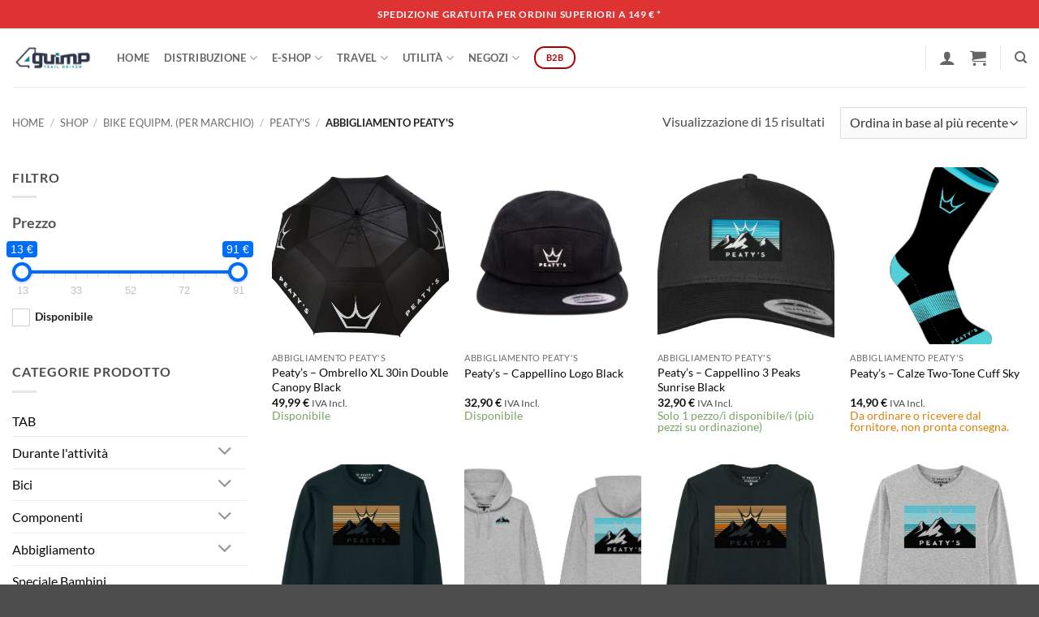

--- FILE ---
content_type: text/html; charset=UTF-8
request_url: https://4guimp.it/categoria-prodotto/bike-equipment/peatys/abbigliamento-peatys/
body_size: 60749
content:

<!DOCTYPE html>
<html lang="it-IT" class="loading-site no-js">
<head>
	<meta charset="UTF-8" />
	<link rel="profile" href="http://gmpg.org/xfn/11" />
	<link rel="pingback" href="https://4guimp.it/xmlrpc.php" />

	<script>(function(html){html.className = html.className.replace(/\bno-js\b/,'js')})(document.documentElement);</script>
<title>Abbigliamento Peaty&#8217;s &#8211; 4Guimp</title>
<meta name='robots' content='max-image-preview:large' />
	<style>img:is([sizes="auto" i], [sizes^="auto," i]) { contain-intrinsic-size: 3000px 1500px }</style>
	<meta name="viewport" content="width=device-width, initial-scale=1" /><script>window._wca = window._wca || [];</script>
<link rel='dns-prefetch' href='//cdn.jsdelivr.net' />
<link rel='dns-prefetch' href='//stats.wp.com' />
<link rel='dns-prefetch' href='//fonts.googleapis.com' />
<link rel='preconnect' href='//i0.wp.com' />
<link rel='preconnect' href='//c0.wp.com' />
<link rel='prefetch' href='https://4guimp.it/wp-content/themes/flatsome/assets/js/flatsome.js?ver=e2eddd6c228105dac048' />
<link rel='prefetch' href='https://4guimp.it/wp-content/themes/flatsome/assets/js/chunk.slider.js?ver=3.20.4' />
<link rel='prefetch' href='https://4guimp.it/wp-content/themes/flatsome/assets/js/chunk.popups.js?ver=3.20.4' />
<link rel='prefetch' href='https://4guimp.it/wp-content/themes/flatsome/assets/js/chunk.tooltips.js?ver=3.20.4' />
<link rel='prefetch' href='https://4guimp.it/wp-content/themes/flatsome/assets/js/woocommerce.js?ver=1c9be63d628ff7c3ff4c' />
<link rel="alternate" type="application/rss+xml" title="4Guimp &raquo; Feed" href="https://4guimp.it/feed/" />
<link rel="alternate" type="application/rss+xml" title="4Guimp &raquo; Feed dei commenti" href="https://4guimp.it/comments/feed/" />
<link rel="alternate" type="application/rss+xml" title="Feed 4Guimp &raquo; Abbigliamento Peaty&#039;s Categoria" href="https://4guimp.it/categoria-prodotto/bike-equipment/peatys/abbigliamento-peatys/feed/" />
		<!-- This site uses the Google Analytics by MonsterInsights plugin v9.11.1 - Using Analytics tracking - https://www.monsterinsights.com/ -->
							<script src="//www.googletagmanager.com/gtag/js?id=G-26T9MHLPVN"  data-cfasync="false" data-wpfc-render="false" type="text/javascript" async></script>
			<script data-cfasync="false" data-wpfc-render="false" type="text/javascript">
				var mi_version = '9.11.1';
				var mi_track_user = true;
				var mi_no_track_reason = '';
								var MonsterInsightsDefaultLocations = {"page_location":"https:\/\/4guimp.it\/categoria-prodotto\/bike-equipment\/peatys\/abbigliamento-peatys\/"};
								if ( typeof MonsterInsightsPrivacyGuardFilter === 'function' ) {
					var MonsterInsightsLocations = (typeof MonsterInsightsExcludeQuery === 'object') ? MonsterInsightsPrivacyGuardFilter( MonsterInsightsExcludeQuery ) : MonsterInsightsPrivacyGuardFilter( MonsterInsightsDefaultLocations );
				} else {
					var MonsterInsightsLocations = (typeof MonsterInsightsExcludeQuery === 'object') ? MonsterInsightsExcludeQuery : MonsterInsightsDefaultLocations;
				}

								var disableStrs = [
										'ga-disable-G-26T9MHLPVN',
									];

				/* Function to detect opted out users */
				function __gtagTrackerIsOptedOut() {
					for (var index = 0; index < disableStrs.length; index++) {
						if (document.cookie.indexOf(disableStrs[index] + '=true') > -1) {
							return true;
						}
					}

					return false;
				}

				/* Disable tracking if the opt-out cookie exists. */
				if (__gtagTrackerIsOptedOut()) {
					for (var index = 0; index < disableStrs.length; index++) {
						window[disableStrs[index]] = true;
					}
				}

				/* Opt-out function */
				function __gtagTrackerOptout() {
					for (var index = 0; index < disableStrs.length; index++) {
						document.cookie = disableStrs[index] + '=true; expires=Thu, 31 Dec 2099 23:59:59 UTC; path=/';
						window[disableStrs[index]] = true;
					}
				}

				if ('undefined' === typeof gaOptout) {
					function gaOptout() {
						__gtagTrackerOptout();
					}
				}
								window.dataLayer = window.dataLayer || [];

				window.MonsterInsightsDualTracker = {
					helpers: {},
					trackers: {},
				};
				if (mi_track_user) {
					function __gtagDataLayer() {
						dataLayer.push(arguments);
					}

					function __gtagTracker(type, name, parameters) {
						if (!parameters) {
							parameters = {};
						}

						if (parameters.send_to) {
							__gtagDataLayer.apply(null, arguments);
							return;
						}

						if (type === 'event') {
														parameters.send_to = monsterinsights_frontend.v4_id;
							var hookName = name;
							if (typeof parameters['event_category'] !== 'undefined') {
								hookName = parameters['event_category'] + ':' + name;
							}

							if (typeof MonsterInsightsDualTracker.trackers[hookName] !== 'undefined') {
								MonsterInsightsDualTracker.trackers[hookName](parameters);
							} else {
								__gtagDataLayer('event', name, parameters);
							}
							
						} else {
							__gtagDataLayer.apply(null, arguments);
						}
					}

					__gtagTracker('js', new Date());
					__gtagTracker('set', {
						'developer_id.dZGIzZG': true,
											});
					if ( MonsterInsightsLocations.page_location ) {
						__gtagTracker('set', MonsterInsightsLocations);
					}
										__gtagTracker('config', 'G-26T9MHLPVN', {"forceSSL":"true","link_attribution":"true"} );
										window.gtag = __gtagTracker;										(function () {
						/* https://developers.google.com/analytics/devguides/collection/analyticsjs/ */
						/* ga and __gaTracker compatibility shim. */
						var noopfn = function () {
							return null;
						};
						var newtracker = function () {
							return new Tracker();
						};
						var Tracker = function () {
							return null;
						};
						var p = Tracker.prototype;
						p.get = noopfn;
						p.set = noopfn;
						p.send = function () {
							var args = Array.prototype.slice.call(arguments);
							args.unshift('send');
							__gaTracker.apply(null, args);
						};
						var __gaTracker = function () {
							var len = arguments.length;
							if (len === 0) {
								return;
							}
							var f = arguments[len - 1];
							if (typeof f !== 'object' || f === null || typeof f.hitCallback !== 'function') {
								if ('send' === arguments[0]) {
									var hitConverted, hitObject = false, action;
									if ('event' === arguments[1]) {
										if ('undefined' !== typeof arguments[3]) {
											hitObject = {
												'eventAction': arguments[3],
												'eventCategory': arguments[2],
												'eventLabel': arguments[4],
												'value': arguments[5] ? arguments[5] : 1,
											}
										}
									}
									if ('pageview' === arguments[1]) {
										if ('undefined' !== typeof arguments[2]) {
											hitObject = {
												'eventAction': 'page_view',
												'page_path': arguments[2],
											}
										}
									}
									if (typeof arguments[2] === 'object') {
										hitObject = arguments[2];
									}
									if (typeof arguments[5] === 'object') {
										Object.assign(hitObject, arguments[5]);
									}
									if ('undefined' !== typeof arguments[1].hitType) {
										hitObject = arguments[1];
										if ('pageview' === hitObject.hitType) {
											hitObject.eventAction = 'page_view';
										}
									}
									if (hitObject) {
										action = 'timing' === arguments[1].hitType ? 'timing_complete' : hitObject.eventAction;
										hitConverted = mapArgs(hitObject);
										__gtagTracker('event', action, hitConverted);
									}
								}
								return;
							}

							function mapArgs(args) {
								var arg, hit = {};
								var gaMap = {
									'eventCategory': 'event_category',
									'eventAction': 'event_action',
									'eventLabel': 'event_label',
									'eventValue': 'event_value',
									'nonInteraction': 'non_interaction',
									'timingCategory': 'event_category',
									'timingVar': 'name',
									'timingValue': 'value',
									'timingLabel': 'event_label',
									'page': 'page_path',
									'location': 'page_location',
									'title': 'page_title',
									'referrer' : 'page_referrer',
								};
								for (arg in args) {
																		if (!(!args.hasOwnProperty(arg) || !gaMap.hasOwnProperty(arg))) {
										hit[gaMap[arg]] = args[arg];
									} else {
										hit[arg] = args[arg];
									}
								}
								return hit;
							}

							try {
								f.hitCallback();
							} catch (ex) {
							}
						};
						__gaTracker.create = newtracker;
						__gaTracker.getByName = newtracker;
						__gaTracker.getAll = function () {
							return [];
						};
						__gaTracker.remove = noopfn;
						__gaTracker.loaded = true;
						window['__gaTracker'] = __gaTracker;
					})();
									} else {
										console.log("");
					(function () {
						function __gtagTracker() {
							return null;
						}

						window['__gtagTracker'] = __gtagTracker;
						window['gtag'] = __gtagTracker;
					})();
									}
			</script>
							<!-- / Google Analytics by MonsterInsights -->
		<script type="text/javascript">
/* <![CDATA[ */
window._wpemojiSettings = {"baseUrl":"https:\/\/s.w.org\/images\/core\/emoji\/16.0.1\/72x72\/","ext":".png","svgUrl":"https:\/\/s.w.org\/images\/core\/emoji\/16.0.1\/svg\/","svgExt":".svg","source":{"concatemoji":"https:\/\/4guimp.it\/wp-includes\/js\/wp-emoji-release.min.js?ver=6.8.3"}};
/*! This file is auto-generated */
!function(s,n){var o,i,e;function c(e){try{var t={supportTests:e,timestamp:(new Date).valueOf()};sessionStorage.setItem(o,JSON.stringify(t))}catch(e){}}function p(e,t,n){e.clearRect(0,0,e.canvas.width,e.canvas.height),e.fillText(t,0,0);var t=new Uint32Array(e.getImageData(0,0,e.canvas.width,e.canvas.height).data),a=(e.clearRect(0,0,e.canvas.width,e.canvas.height),e.fillText(n,0,0),new Uint32Array(e.getImageData(0,0,e.canvas.width,e.canvas.height).data));return t.every(function(e,t){return e===a[t]})}function u(e,t){e.clearRect(0,0,e.canvas.width,e.canvas.height),e.fillText(t,0,0);for(var n=e.getImageData(16,16,1,1),a=0;a<n.data.length;a++)if(0!==n.data[a])return!1;return!0}function f(e,t,n,a){switch(t){case"flag":return n(e,"\ud83c\udff3\ufe0f\u200d\u26a7\ufe0f","\ud83c\udff3\ufe0f\u200b\u26a7\ufe0f")?!1:!n(e,"\ud83c\udde8\ud83c\uddf6","\ud83c\udde8\u200b\ud83c\uddf6")&&!n(e,"\ud83c\udff4\udb40\udc67\udb40\udc62\udb40\udc65\udb40\udc6e\udb40\udc67\udb40\udc7f","\ud83c\udff4\u200b\udb40\udc67\u200b\udb40\udc62\u200b\udb40\udc65\u200b\udb40\udc6e\u200b\udb40\udc67\u200b\udb40\udc7f");case"emoji":return!a(e,"\ud83e\udedf")}return!1}function g(e,t,n,a){var r="undefined"!=typeof WorkerGlobalScope&&self instanceof WorkerGlobalScope?new OffscreenCanvas(300,150):s.createElement("canvas"),o=r.getContext("2d",{willReadFrequently:!0}),i=(o.textBaseline="top",o.font="600 32px Arial",{});return e.forEach(function(e){i[e]=t(o,e,n,a)}),i}function t(e){var t=s.createElement("script");t.src=e,t.defer=!0,s.head.appendChild(t)}"undefined"!=typeof Promise&&(o="wpEmojiSettingsSupports",i=["flag","emoji"],n.supports={everything:!0,everythingExceptFlag:!0},e=new Promise(function(e){s.addEventListener("DOMContentLoaded",e,{once:!0})}),new Promise(function(t){var n=function(){try{var e=JSON.parse(sessionStorage.getItem(o));if("object"==typeof e&&"number"==typeof e.timestamp&&(new Date).valueOf()<e.timestamp+604800&&"object"==typeof e.supportTests)return e.supportTests}catch(e){}return null}();if(!n){if("undefined"!=typeof Worker&&"undefined"!=typeof OffscreenCanvas&&"undefined"!=typeof URL&&URL.createObjectURL&&"undefined"!=typeof Blob)try{var e="postMessage("+g.toString()+"("+[JSON.stringify(i),f.toString(),p.toString(),u.toString()].join(",")+"));",a=new Blob([e],{type:"text/javascript"}),r=new Worker(URL.createObjectURL(a),{name:"wpTestEmojiSupports"});return void(r.onmessage=function(e){c(n=e.data),r.terminate(),t(n)})}catch(e){}c(n=g(i,f,p,u))}t(n)}).then(function(e){for(var t in e)n.supports[t]=e[t],n.supports.everything=n.supports.everything&&n.supports[t],"flag"!==t&&(n.supports.everythingExceptFlag=n.supports.everythingExceptFlag&&n.supports[t]);n.supports.everythingExceptFlag=n.supports.everythingExceptFlag&&!n.supports.flag,n.DOMReady=!1,n.readyCallback=function(){n.DOMReady=!0}}).then(function(){return e}).then(function(){var e;n.supports.everything||(n.readyCallback(),(e=n.source||{}).concatemoji?t(e.concatemoji):e.wpemoji&&e.twemoji&&(t(e.twemoji),t(e.wpemoji)))}))}((window,document),window._wpemojiSettings);
/* ]]> */
</script>
        <style id="woocommerce-coupon-box-custom-css" type="text/css"></style>
        <style id="woocommerce-coupon-box-header-font" type="text/css"></style>
        <style id="woocommerce-coupon-box-body-font" type="text/css"></style>
        <style id="woocommerce-coupon-box-custom-input-border-radius" type="text/css"></style>
        <style id="woocommerce-coupon-box-custom-input-color" type="text/css"></style>
        <style id="woocommerce-coupon-box-custom-input-bg-color" type="text/css"></style>
		<style id='wp-emoji-styles-inline-css' type='text/css'>

	img.wp-smiley, img.emoji {
		display: inline !important;
		border: none !important;
		box-shadow: none !important;
		height: 1em !important;
		width: 1em !important;
		margin: 0 0.07em !important;
		vertical-align: -0.1em !important;
		background: none !important;
		padding: 0 !important;
	}
</style>
<style id='wp-block-library-inline-css' type='text/css'>
:root{--wp-admin-theme-color:#007cba;--wp-admin-theme-color--rgb:0,124,186;--wp-admin-theme-color-darker-10:#006ba1;--wp-admin-theme-color-darker-10--rgb:0,107,161;--wp-admin-theme-color-darker-20:#005a87;--wp-admin-theme-color-darker-20--rgb:0,90,135;--wp-admin-border-width-focus:2px;--wp-block-synced-color:#7a00df;--wp-block-synced-color--rgb:122,0,223;--wp-bound-block-color:var(--wp-block-synced-color)}@media (min-resolution:192dpi){:root{--wp-admin-border-width-focus:1.5px}}.wp-element-button{cursor:pointer}:root{--wp--preset--font-size--normal:16px;--wp--preset--font-size--huge:42px}:root .has-very-light-gray-background-color{background-color:#eee}:root .has-very-dark-gray-background-color{background-color:#313131}:root .has-very-light-gray-color{color:#eee}:root .has-very-dark-gray-color{color:#313131}:root .has-vivid-green-cyan-to-vivid-cyan-blue-gradient-background{background:linear-gradient(135deg,#00d084,#0693e3)}:root .has-purple-crush-gradient-background{background:linear-gradient(135deg,#34e2e4,#4721fb 50%,#ab1dfe)}:root .has-hazy-dawn-gradient-background{background:linear-gradient(135deg,#faaca8,#dad0ec)}:root .has-subdued-olive-gradient-background{background:linear-gradient(135deg,#fafae1,#67a671)}:root .has-atomic-cream-gradient-background{background:linear-gradient(135deg,#fdd79a,#004a59)}:root .has-nightshade-gradient-background{background:linear-gradient(135deg,#330968,#31cdcf)}:root .has-midnight-gradient-background{background:linear-gradient(135deg,#020381,#2874fc)}.has-regular-font-size{font-size:1em}.has-larger-font-size{font-size:2.625em}.has-normal-font-size{font-size:var(--wp--preset--font-size--normal)}.has-huge-font-size{font-size:var(--wp--preset--font-size--huge)}.has-text-align-center{text-align:center}.has-text-align-left{text-align:left}.has-text-align-right{text-align:right}#end-resizable-editor-section{display:none}.aligncenter{clear:both}.items-justified-left{justify-content:flex-start}.items-justified-center{justify-content:center}.items-justified-right{justify-content:flex-end}.items-justified-space-between{justify-content:space-between}.screen-reader-text{border:0;clip-path:inset(50%);height:1px;margin:-1px;overflow:hidden;padding:0;position:absolute;width:1px;word-wrap:normal!important}.screen-reader-text:focus{background-color:#ddd;clip-path:none;color:#444;display:block;font-size:1em;height:auto;left:5px;line-height:normal;padding:15px 23px 14px;text-decoration:none;top:5px;width:auto;z-index:100000}html :where(.has-border-color){border-style:solid}html :where([style*=border-top-color]){border-top-style:solid}html :where([style*=border-right-color]){border-right-style:solid}html :where([style*=border-bottom-color]){border-bottom-style:solid}html :where([style*=border-left-color]){border-left-style:solid}html :where([style*=border-width]){border-style:solid}html :where([style*=border-top-width]){border-top-style:solid}html :where([style*=border-right-width]){border-right-style:solid}html :where([style*=border-bottom-width]){border-bottom-style:solid}html :where([style*=border-left-width]){border-left-style:solid}html :where(img[class*=wp-image-]){height:auto;max-width:100%}:where(figure){margin:0 0 1em}html :where(.is-position-sticky){--wp-admin--admin-bar--position-offset:var(--wp-admin--admin-bar--height,0px)}@media screen and (max-width:600px){html :where(.is-position-sticky){--wp-admin--admin-bar--position-offset:0px}}
</style>
<link rel='stylesheet' id='wp-travel-frontend-booking-widget-style-css' href='https://4guimp.it/wp-content/plugins/wp-travel/app/build/frontend-booking-widget.css?ver=9ba8b00300fbf1dddba1' type='text/css' media='all' />
<link rel='stylesheet' id='dashicons-css' href='https://c0.wp.com/c/6.8.3/wp-includes/css/dashicons.min.css' type='text/css' media='all' />
<link rel='stylesheet' id='jquery-datepicker-lib-css' href='https://4guimp.it/wp-content/plugins/wp-travel/app/assets/css/lib/datepicker/datepicker.min.css?ver=10.6.0' type='text/css' media='all' />
<link rel='stylesheet' id='contact-form-7-css' href='https://4guimp.it/wp-content/plugins/contact-form-7/includes/css/styles.css?ver=6.1.1' type='text/css' media='all' />
<link rel='stylesheet' id='wpdm-fonticon-css' href='https://4guimp.it/wp-content/plugins/download-manager/assets/wpdm-iconfont/css/wpdm-icons.css?ver=6.8.3' type='text/css' media='all' />
<link rel='stylesheet' id='wpdm-front-css' href='https://4guimp.it/wp-content/plugins/download-manager/assets/css/front.min.css?ver=6.8.3' type='text/css' media='all' />
<link rel='stylesheet' id='menu-image-css' href='https://4guimp.it/wp-content/plugins/menu-image/includes/css/menu-image.css?ver=3.13' type='text/css' media='all' />
<link rel='stylesheet' id='woocommerce-coupon-box-popup-type-wcb-md-effect-4-css' href='https://4guimp.it/wp-content/plugins/woocommerce-coupon-box/css//popup-effect/wcb-md-effect-4.css?ver=2.0.4.2' type='text/css' media='all' />
<link rel='stylesheet' id='wcb-weather-style-css' href='https://4guimp.it/wp-content/plugins/woocommerce-coupon-box/css/weather.css?ver=2.0.4.2' type='text/css' media='all' />
<link rel='stylesheet' id='wcb-snowflakes-style-css' href='https://4guimp.it/wp-content/plugins/woocommerce-coupon-box/css/snowflakes.css?ver=2.0.4.2' type='text/css' media='all' />
<link rel='stylesheet' id='wcb-snowflakes-1-style-css' href='https://4guimp.it/wp-content/plugins/woocommerce-coupon-box/css/snowflakes-1.css?ver=2.0.4.2' type='text/css' media='all' />
<link rel='stylesheet' id='wcb-snowflakes-2-style-css' href='https://4guimp.it/wp-content/plugins/woocommerce-coupon-box/css/snowflakes-2.css?ver=2.0.4.2' type='text/css' media='all' />
<link rel='stylesheet' id='woocommerce-coupon-box-template-3-css' href='https://4guimp.it/wp-content/plugins/woocommerce-coupon-box/css/layout-3.css?ver=2.0.4.2' type='text/css' media='all' />
<link rel='stylesheet' id='wcb-customizer-google-font-header-open-sans-css' href='//fonts.googleapis.com/css?family=Open+Sans%3A300%2C400%2C700&#038;ver=6.8.3' type='text/css' media='all' />
<style id='wcb-customizer-google-font-header-open-sans-inline-css' type='text/css'>
.wcb-coupon-box .wcb-md-content .wcb-modal-header{font-family:Open Sans}
.wcb-coupon-box .wcb-md-content .wcb-modal-body{font-family:Open Sans}
</style>
<link rel='stylesheet' id='woocommerce-coupon-box-giftbox-icons-css' href='https://4guimp.it/wp-content/plugins/woocommerce-coupon-box/css/wcb_giftbox.css?ver=2.0.4.2' type='text/css' media='all' />
<link rel='stylesheet' id='woocommerce-coupon-box-social-icons-css' href='https://4guimp.it/wp-content/plugins/woocommerce-coupon-box/css/wcb_social_icons.css?ver=2.0.4.2' type='text/css' media='all' />
<link rel='stylesheet' id='woocommerce-coupon-box-close-icons-css' href='https://4guimp.it/wp-content/plugins/woocommerce-coupon-box/css/wcb_button_close_icons.css?ver=2.0.4.2' type='text/css' media='all' />
<link rel='stylesheet' id='woocommerce-coupon-box-basic-css' href='https://4guimp.it/wp-content/plugins/woocommerce-coupon-box/css/basic.css?ver=2.0.4.2' type='text/css' media='all' />
<style id='woocommerce-coupon-box-basic-inline-css' type='text/css'>
.wcb-coupon-box span.wcb-md-close{font-size:14px;width:30px;line-height:30px;color:#000000;background:rgba(255,255,255,0.7);border-radius:20px;right:-11px;top:-11px;}.wcb-coupon-box .wcb-content-wrap .wcb-md-content{border-radius:15px;}.wcb-coupon-box .wcb-md-content .wcb-modal-header{background-color:#c97200;color:#ffffff;font-size:30px;line-height:30px;padding-top:8px;padding-bottom:8px;}.wcb-coupon-box .wcb-md-content .wcb-modal-body{background-color:#dd9933;color:#ffffff;background-image:url(https://4guimp.it/images/ftp/grafica/home-newsletter-bg-evoc-roadbikes-Coupon-Box.jpg);background-repeat:no-repeat;background-size:cover;background-position:100% 100%;}.wcb-coupon-box .wcb-md-content .wcb-modal-body .wcb-coupon-message{color:#ffffff;font-size:16px;text-align:center}.wcb-coupon-box .wcb-newsletter input.wcb-email{border-radius:25px;color:;background:;}.wcb-coupon-box .wcb-custom-input-fields .wcb-input-field-item{border-radius:25px;}.wcb-coupon-box .wcb-custom-input-fields .wcb-input-field-item input,.wcb-coupon-box .wcb-custom-input-fields .wcb-input-field-item select{color:#000;background:#fff;}.wcb-coupon-box .wcb-modal-body .wcb-coupon-box-newsletter .wcb-newsletter-form input{margin-right:15px;}.wcb-coupon-box.wcb-collapse-after-close .wcb-coupon-box-newsletter{padding-bottom:0 !important;}.wcb-coupon-box .wcb-newsletter span.wcb-button{color:#ffffff;background-color:#216dd1;border-radius:25px;}.wcb-md-overlay { background:rgba(29, 29, 29, 0.8); }.wcb-coupon-box .wcb-sharing-container .wcb-list-socials .wcb-social-icon{font-size:50px;line-height:50px;}.wcb-coupon-box .wcb-sharing-container .wcb-list-socials .wcb-facebook-follow .wcb-social-icon { color:#3b579d; }.wcb-coupon-box .wcb-sharing-container .wcb-list-socials .wcb-twitter-follow .wcb-social-icon { color:#3CF; }.wcb-coupon-box .wcb-sharing-container .wcb-list-socials .wcb-pinterest-follow .wcb-social-icon { color:#BD081C; }.wcb-coupon-box .wcb-sharing-container .wcb-list-socials .wcb-instagram-follow .wcb-social-icon { color:#6a453b; }.wcb-coupon-box .wcb-sharing-container .wcb-list-socials .wcb-dribbble-follow .wcb-social-icon { color:#F26798; }.wcb-coupon-box .wcb-sharing-container .wcb-list-socials .wcb-tumblr-follow .wcb-social-icon { color:#32506d; }.wcb-coupon-box .wcb-sharing-container .wcb-list-socials .wcb-google-follow .wcb-social-icon { color:#DC4A38; }.wcb-coupon-box .wcb-sharing-container .wcb-list-socials .wcb-vkontakte-follow .wcb-social-icon { color:#45668e; }.wcb-coupon-box .wcb-sharing-container .wcb-list-socials .wcb-linkedin-follow .wcb-social-icon { color:#007bb5; }.wcb-coupon-box .wcb-sharing-container .wcb-list-socials .wcb-youtube-follow .wcb-social-icon { color:#ff0000; }.wcb-coupon-box-small-icon{font-size:25px;line-height:25px;color:#ffffff;}.wcb-coupon-box-small-icon-wrap{background-color:#3867f4;border-radius:15px;}
</style>
<link rel='stylesheet' id='woof-css' href='https://4guimp.it/wp-content/plugins/woocommerce-products-filter/css/front.css?ver=2.2.9.4' type='text/css' media='all' />
<style id='woof-inline-css' type='text/css'>

.woof_products_top_panel li span, .woof_products_top_panel2 li span{background: url(https://4guimp.it/wp-content/plugins/woocommerce-products-filter/img/delete.png);background-size: 14px 14px;background-repeat: no-repeat;background-position: right;}
.woof_edit_view{
                    display: none;
                }

</style>
<link rel='stylesheet' id='chosen-drop-down-css' href='https://4guimp.it/wp-content/plugins/woocommerce-products-filter/js/chosen/chosen.min.css?ver=2.2.9.4' type='text/css' media='all' />
<link rel='stylesheet' id='icheck-jquery-color-css' href='https://4guimp.it/wp-content/plugins/woocommerce-products-filter/js/icheck/skins/square/aero.css?ver=2.2.9.4' type='text/css' media='all' />
<link rel='stylesheet' id='woof_by_instock_html_items-css' href='https://4guimp.it/wp-content/plugins/woocommerce-products-filter/ext/by_instock/css/by_instock.css?ver=2.2.9.4' type='text/css' media='all' />
<link rel='stylesheet' id='woof_by_onsales_html_items-css' href='https://4guimp.it/wp-content/plugins/woocommerce-products-filter/ext/by_onsales/css/by_onsales.css?ver=2.2.9.4' type='text/css' media='all' />
<link rel='stylesheet' id='woof_by_text_html_items-css' href='https://4guimp.it/wp-content/plugins/woocommerce-products-filter/ext/by_text/assets/css/front.css?ver=2.2.9.4' type='text/css' media='all' />
<style id='woocommerce-inline-inline-css' type='text/css'>
.woocommerce form .form-row .required { visibility: visible; }
</style>
<link rel='stylesheet' id='wpsl-styles-css' href='https://4guimp.it/wp-content/plugins/wp-store-locator/css/styles.min.css?ver=2.2.260' type='text/css' media='all' />
<link rel='stylesheet' id='brands-styles-css' href='https://c0.wp.com/p/woocommerce/10.1.3/assets/css/brands.css' type='text/css' media='all' />
<link rel='stylesheet' id='dflip-style-css' href='https://4guimp.it/wp-content/plugins/3d-flipbook-dflip-lite/assets/css/dflip.min.css?ver=2.3.75' type='text/css' media='all' />
<link rel='stylesheet' id='flatsome-main-css' href='https://4guimp.it/wp-content/themes/flatsome/assets/css/flatsome.css?ver=3.20.4' type='text/css' media='all' />
<style id='flatsome-main-inline-css' type='text/css'>
@font-face {
				font-family: "fl-icons";
				font-display: block;
				src: url(https://4guimp.it/wp-content/themes/flatsome/assets/css/icons/fl-icons.eot?v=3.20.4);
				src:
					url(https://4guimp.it/wp-content/themes/flatsome/assets/css/icons/fl-icons.eot#iefix?v=3.20.4) format("embedded-opentype"),
					url(https://4guimp.it/wp-content/themes/flatsome/assets/css/icons/fl-icons.woff2?v=3.20.4) format("woff2"),
					url(https://4guimp.it/wp-content/themes/flatsome/assets/css/icons/fl-icons.ttf?v=3.20.4) format("truetype"),
					url(https://4guimp.it/wp-content/themes/flatsome/assets/css/icons/fl-icons.woff?v=3.20.4) format("woff"),
					url(https://4guimp.it/wp-content/themes/flatsome/assets/css/icons/fl-icons.svg?v=3.20.4#fl-icons) format("svg");
			}
</style>
<link rel='stylesheet' id='flatsome-shop-css' href='https://4guimp.it/wp-content/themes/flatsome/assets/css/flatsome-shop.css?ver=3.20.4' type='text/css' media='all' />
<link rel='stylesheet' id='flatsome-style-css' href='https://4guimp.it/wp-content/themes/flatsome-4Guimp-child/style.css?ver=1.0' type='text/css' media='all' />
<link rel='stylesheet' id='wp-travel-frontend-bundle-css' href='https://4guimp.it/wp-content/plugins/wp-travel/app/build/wp-travel-frontend.bundle.css?ver=10.6.0' type='text/css' media='all' />
<link rel='stylesheet' id='wp-travel-fonts-bundle-css' href='https://4guimp.it/wp-content/plugins/wp-travel/app/assets/css/lib/font-awesome/css/wp-travel-fonts.bundle.css?ver=10.6.0' type='text/css' media='all' />
<script type="text/javascript" id="woof-husky-js-extra">
/* <![CDATA[ */
var woof_husky_txt = {"ajax_url":"https:\/\/4guimp.it\/wp-admin\/admin-ajax.php","plugin_uri":"https:\/\/4guimp.it\/wp-content\/plugins\/woocommerce-products-filter\/ext\/by_text\/","loader":"https:\/\/4guimp.it\/wp-content\/plugins\/woocommerce-products-filter\/ext\/by_text\/assets\/img\/ajax-loader.gif","not_found":"Non \u00e8 stato trovato nulla!","prev":"Precedente","next":"Successivo","site_link":"https:\/\/4guimp.it","default_data":{"placeholder":"","behavior":"title","search_by_full_word":"0","autocomplete":"0","how_to_open_links":"0","taxonomy_compatibility":0,"sku_compatibility":"0","custom_fields":"","search_desc_variant":"0","view_text_length":10,"min_symbols":3,"max_posts":10,"image":"","notes_for_customer":"","template":"default","max_open_height":300,"page":0}};
/* ]]> */
</script>
<script type="text/javascript" src="https://4guimp.it/wp-content/plugins/woocommerce-products-filter/ext/by_text/assets/js/husky.js?ver=2.2.9.4" id="woof-husky-js"></script>
<script type="text/javascript" src="https://4guimp.it/wp-content/plugins/google-analytics-for-wordpress/assets/js/frontend-gtag.min.js?ver=9.11.1" id="monsterinsights-frontend-script-js" async="async" data-wp-strategy="async"></script>
<script data-cfasync="false" data-wpfc-render="false" type="text/javascript" id='monsterinsights-frontend-script-js-extra'>/* <![CDATA[ */
var monsterinsights_frontend = {"js_events_tracking":"true","download_extensions":"doc,pdf,ppt,zip,xls,docx,pptx,xlsx","inbound_paths":"[{\"path\":\"\\\/go\\\/\",\"label\":\"affiliate\"},{\"path\":\"\\\/recommend\\\/\",\"label\":\"affiliate\"}]","home_url":"https:\/\/4guimp.it","hash_tracking":"false","v4_id":"G-26T9MHLPVN"};/* ]]> */
</script>
<script type="text/javascript" src="https://c0.wp.com/c/6.8.3/wp-includes/js/jquery/jquery.min.js" id="jquery-core-js"></script>
<script type="text/javascript" src="https://c0.wp.com/c/6.8.3/wp-includes/js/jquery/jquery-migrate.min.js" id="jquery-migrate-js"></script>
<script type="text/javascript" src="https://4guimp.it/wp-content/plugins/download-manager/assets/js/wpdm.min.js?ver=6.8.3" id="wpdm-frontend-js-js"></script>
<script type="text/javascript" id="wpdm-frontjs-js-extra">
/* <![CDATA[ */
var wpdm_url = {"home":"https:\/\/4guimp.it\/","site":"https:\/\/4guimp.it\/","ajax":"https:\/\/4guimp.it\/wp-admin\/admin-ajax.php"};
var wpdm_js = {"spinner":"<i class=\"wpdm-icon wpdm-sun wpdm-spin\"><\/i>","client_id":"ddb960ce81766ffa19ad43e6ba24eb27"};
var wpdm_strings = {"pass_var":"Password verificata!","pass_var_q":"Fai clic sul seguente pulsante per avviare il download.","start_dl":"Avvia download"};
/* ]]> */
</script>
<script type="text/javascript" src="https://4guimp.it/wp-content/plugins/download-manager/assets/js/front.min.js?ver=3.3.23" id="wpdm-frontjs-js"></script>
<script type="text/javascript" src="https://c0.wp.com/p/woocommerce/10.1.3/assets/js/jquery-blockui/jquery.blockUI.min.js" id="jquery-blockui-js" data-wp-strategy="defer"></script>
<script type="text/javascript" id="wc-add-to-cart-js-extra">
/* <![CDATA[ */
var wc_add_to_cart_params = {"ajax_url":"\/wp-admin\/admin-ajax.php","wc_ajax_url":"\/?wc-ajax=%%endpoint%%","i18n_view_cart":"Visualizza carrello","cart_url":"https:\/\/4guimp.it\/carrello\/","is_cart":"","cart_redirect_after_add":"no"};
/* ]]> */
</script>
<script type="text/javascript" src="https://c0.wp.com/p/woocommerce/10.1.3/assets/js/frontend/add-to-cart.min.js" id="wc-add-to-cart-js" defer="defer" data-wp-strategy="defer"></script>
<script type="text/javascript" src="https://c0.wp.com/p/woocommerce/10.1.3/assets/js/js-cookie/js.cookie.min.js" id="js-cookie-js" data-wp-strategy="defer"></script>
<script type="text/javascript" id="WCPAY_ASSETS-js-extra">
/* <![CDATA[ */
var wcpayAssets = {"url":"https:\/\/4guimp.it\/wp-content\/plugins\/woocommerce-payments\/dist\/"};
/* ]]> */
</script>
<script type="text/javascript" src="https://stats.wp.com/s-202604.js" id="woocommerce-analytics-js" defer="defer" data-wp-strategy="defer"></script>
<script type="text/javascript" id="woocommerce-tokenization-form-js-extra">
/* <![CDATA[ */
var wc_tokenization_form_params = {"is_registration_required":"","is_logged_in":""};
/* ]]> */
</script>
<script type="text/javascript" src="https://c0.wp.com/p/woocommerce/10.1.3/assets/js/frontend/tokenization-form.min.js" id="woocommerce-tokenization-form-js"></script>
<link rel="https://api.w.org/" href="https://4guimp.it/wp-json/" /><link rel="alternate" title="JSON" type="application/json" href="https://4guimp.it/wp-json/wp/v2/product_cat/2041" /><link rel="EditURI" type="application/rsd+xml" title="RSD" href="https://4guimp.it/xmlrpc.php?rsd" />
<meta name="generator" content="WordPress 6.8.3" />
<meta name="generator" content="WooCommerce 10.1.3" />
<link rel="preconnect" href="https://cdnjs.cloudflare.com"><style>[class$="woocommerce-product-gallery__trigger"] {display:none !important;}</style><style id="woo-custom-stock-status" data-wcss-ver="1.6.5" >.woocommerce div.product .woo-custom-stock-status.in_stock_color { color: #77a464 !important; font-size: inherit }.woo-custom-stock-status.in_stock_color { color: #77a464 !important; font-size: inherit }.wc-block-components-product-badge{display:none!important;}ul .in_stock_color,ul.products .in_stock_color, li.wc-block-grid__product .in_stock_color { color: #77a464 !important; font-size: inherit }.woocommerce-table__product-name .in_stock_color { color: #77a464 !important; font-size: inherit }p.in_stock_color { color: #77a464 !important; font-size: inherit }.woocommerce div.product .wc-block-components-product-price .woo-custom-stock-status{font-size:16px}.woocommerce div.product .woo-custom-stock-status.only_s_left_in_stock_color { color: #77a464 !important; font-size: inherit }.woo-custom-stock-status.only_s_left_in_stock_color { color: #77a464 !important; font-size: inherit }.wc-block-components-product-badge{display:none!important;}ul .only_s_left_in_stock_color,ul.products .only_s_left_in_stock_color, li.wc-block-grid__product .only_s_left_in_stock_color { color: #77a464 !important; font-size: inherit }.woocommerce-table__product-name .only_s_left_in_stock_color { color: #77a464 !important; font-size: inherit }p.only_s_left_in_stock_color { color: #77a464 !important; font-size: inherit }.woocommerce div.product .wc-block-components-product-price .woo-custom-stock-status{font-size:16px}.woocommerce div.product .woo-custom-stock-status.can_be_backordered_color { color: #77a464 !important; font-size: inherit }.woo-custom-stock-status.can_be_backordered_color { color: #77a464 !important; font-size: inherit }.wc-block-components-product-badge{display:none!important;}ul .can_be_backordered_color,ul.products .can_be_backordered_color, li.wc-block-grid__product .can_be_backordered_color { color: #77a464 !important; font-size: inherit }.woocommerce-table__product-name .can_be_backordered_color { color: #77a464 !important; font-size: inherit }p.can_be_backordered_color { color: #77a464 !important; font-size: inherit }.woocommerce div.product .wc-block-components-product-price .woo-custom-stock-status{font-size:16px}.woocommerce div.product .woo-custom-stock-status.s_in_stock_color { color: #77a464 !important; font-size: inherit }.woo-custom-stock-status.s_in_stock_color { color: #77a464 !important; font-size: inherit }.wc-block-components-product-badge{display:none!important;}ul .s_in_stock_color,ul.products .s_in_stock_color, li.wc-block-grid__product .s_in_stock_color { color: #77a464 !important; font-size: inherit }.woocommerce-table__product-name .s_in_stock_color { color: #77a464 !important; font-size: inherit }p.s_in_stock_color { color: #77a464 !important; font-size: inherit }.woocommerce div.product .wc-block-components-product-price .woo-custom-stock-status{font-size:16px}.woocommerce div.product .woo-custom-stock-status.available_on_backorder_color { color: #dd8008 !important; font-size: inherit }.woo-custom-stock-status.available_on_backorder_color { color: #dd8008 !important; font-size: inherit }.wc-block-components-product-badge{display:none!important;}ul .available_on_backorder_color,ul.products .available_on_backorder_color, li.wc-block-grid__product .available_on_backorder_color { color: #dd8008 !important; font-size: inherit }.woocommerce-table__product-name .available_on_backorder_color { color: #dd8008 !important; font-size: inherit }p.available_on_backorder_color { color: #dd8008 !important; font-size: inherit }.woocommerce div.product .wc-block-components-product-price .woo-custom-stock-status{font-size:16px}.woocommerce div.product .woo-custom-stock-status.out_of_stock_color { color: #ff0000 !important; font-size: inherit }.woo-custom-stock-status.out_of_stock_color { color: #ff0000 !important; font-size: inherit }.wc-block-components-product-badge{display:none!important;}ul .out_of_stock_color,ul.products .out_of_stock_color, li.wc-block-grid__product .out_of_stock_color { color: #ff0000 !important; font-size: inherit }.woocommerce-table__product-name .out_of_stock_color { color: #ff0000 !important; font-size: inherit }p.out_of_stock_color { color: #ff0000 !important; font-size: inherit }.woocommerce div.product .wc-block-components-product-price .woo-custom-stock-status{font-size:16px}.woocommerce div.product .woo-custom-stock-status.grouped_product_stock_status_color { color: #77a464 !important; font-size: inherit }.woo-custom-stock-status.grouped_product_stock_status_color { color: #77a464 !important; font-size: inherit }.wc-block-components-product-badge{display:none!important;}ul .grouped_product_stock_status_color,ul.products .grouped_product_stock_status_color, li.wc-block-grid__product .grouped_product_stock_status_color { color: #77a464 !important; font-size: inherit }.woocommerce-table__product-name .grouped_product_stock_status_color { color: #77a464 !important; font-size: inherit }p.grouped_product_stock_status_color { color: #77a464 !important; font-size: inherit }.woocommerce div.product .wc-block-components-product-price .woo-custom-stock-status{font-size:16px}.wd-product-stock.stock{display:none}.woocommerce-variation-price:not(:empty)+.woocommerce-variation-availability { margin-left: 0px; }.woocommerce-variation-price{
		        display:block!important}.woocommerce-variation-availability{
		        display:block!important}</style><!-- woo-custom-stock-status-color-css --><script></script><!-- woo-custom-stock-status-js -->	<style>img#wpstats{display:none}</style>
		<meta name="facebook-domain-verification" content="pe23sz8l6anlm1gm5708zmkbx40667" />	<noscript><style>.woocommerce-product-gallery{ opacity: 1 !important; }</style></noscript>
	<link rel="icon" href="https://i0.wp.com/4guimp.it/images/cropped-4Guimp_icona_sito-e1662630120720.png?fit=32%2C32&#038;ssl=1" sizes="32x32" />
<link rel="icon" href="https://i0.wp.com/4guimp.it/images/cropped-4Guimp_icona_sito-e1662630120720.png?fit=192%2C192&#038;ssl=1" sizes="192x192" />
<link rel="apple-touch-icon" href="https://i0.wp.com/4guimp.it/images/cropped-4Guimp_icona_sito-e1662630120720.png?fit=180%2C180&#038;ssl=1" />
<meta name="msapplication-TileImage" content="https://i0.wp.com/4guimp.it/images/cropped-4Guimp_icona_sito-e1662630120720.png?fit=270%2C270&#038;ssl=1" />
<style id="custom-css" type="text/css">:root {--primary-color: #adadad;--fs-color-primary: #adadad;--fs-color-secondary: #C05530;--fs-color-success: #627D47;--fs-color-alert: #b20000;--fs-color-base: #4a4a4a;--fs-experimental-link-color: #334862;--fs-experimental-link-color-hover: #111;}.tooltipster-base {--tooltip-color: #fff;--tooltip-bg-color: #000;}.off-canvas-right .mfp-content, .off-canvas-left .mfp-content {--drawer-width: 300px;}.off-canvas .mfp-content.off-canvas-cart {--drawer-width: 360px;}.container-width, .full-width .ubermenu-nav, .container, .row{max-width: 1370px}.row.row-collapse{max-width: 1340px}.row.row-small{max-width: 1362.5px}.row.row-large{max-width: 1400px}.header-main{height: 72px}#logo img{max-height: 72px}#logo{width:99px;}#logo img{padding:10px 0;}.header-bottom{min-height: 55px}.header-top{min-height: 35px}.transparent .header-main{height: 68px}.transparent #logo img{max-height: 68px}.has-transparent + .page-title:first-of-type,.has-transparent + #main > .page-title,.has-transparent + #main > div > .page-title,.has-transparent + #main .page-header-wrapper:first-of-type .page-title{padding-top: 98px;}.header.show-on-scroll,.stuck .header-main{height:70px!important}.stuck #logo img{max-height: 70px!important}.search-form{ width: 10%;}.header-bg-color {background-color: rgba(255,255,255,0.9)}.header-bottom {background-color: #f1f1f1}.header-main .nav > li > a{line-height: 16px }.stuck .header-main .nav > li > a{line-height: 50px }.header-bottom-nav > li > a{line-height: 16px }@media (max-width: 549px) {.header-main{height: 70px}#logo img{max-height: 70px}}.nav-dropdown{font-size:100%}.header-top{background-color:#dd3333!important;}body{font-family: Lato, sans-serif;}body {font-weight: 400;font-style: normal;}.nav > li > a {font-family: Lato, sans-serif;}.mobile-sidebar-levels-2 .nav > li > ul > li > a {font-family: Lato, sans-serif;}.nav > li > a,.mobile-sidebar-levels-2 .nav > li > ul > li > a {font-weight: 700;font-style: normal;}h1,h2,h3,h4,h5,h6,.heading-font, .off-canvas-center .nav-sidebar.nav-vertical > li > a{font-family: Lato, sans-serif;}h1,h2,h3,h4,h5,h6,.heading-font,.banner h1,.banner h2 {font-weight: 700;font-style: normal;}.alt-font{font-family: "Dancing Script", sans-serif;}.alt-font {font-weight: 400!important;font-style: normal!important;}.has-equal-box-heights .box-image {padding-top: 100%;}.badge-inner.on-sale{background-color: #d26e4b}.badge-inner.new-bubble-auto{background-color: #7a9c59}@media screen and (min-width: 550px){.products .box-vertical .box-image{min-width: 247px!important;width: 247px!important;}}.nav-vertical-fly-out > li + li {border-top-width: 1px; border-top-style: solid;}/* Custom CSS *//** * Code goes in style.css of your child theme or Advanced > Custom CSS */.label-dealer.menu-item > a:after {content: 'solo Dealer';display: inline-block;font-size: 9px;line-height: 9px;text-transform: uppercase;letter-spacing: -0.1px;margin-left: 14px;background-color: #572fbd; /* Change color */font-weight: bolder;border-radius: 2px;color: #fff;padding: 2px 3px 3px;position: relative;top: -2px;}.label-agenti.menu-item > a:after {content: 'solo Agenti';display: inline-block;font-size: 9px;line-height: 9px;text-transform: uppercase;letter-spacing: -0.1px;margin-left: 14px;background-color: #fc4103; /* Change color */font-weight: bolder;border-radius: 2px;color: #fff;padding: 2px 3px 3px;position: relative;top: -2px;}.uk-badge {display: inline-block;padding: 0 10px;background: #0fa2e6;font-size: 12px;font-weight: bold;line-height: 16px;color: #fff;text-align: center;vertical-align: middle;text-transform: none;border-radius: 25px;padding: 4px 10px;}.uk-table {border-collapse: collapse;border-spacing: 0;width: 100%;margin-bottom: 25px;}.uk-table-striped tbody tr:nth-of-type(odd) {background: #f5f5f5;}.uk-table-hover tbody tr:hover {background: #eee;}/* CSS WP Travel - colore #62a945 */.wp-travel-ert.gallery.wp-travel-tab-gallery-contnet.tab-5.resp-tab-item.slick-slide.slick-active {width: 120px;}.wp-travel-booking__panel-bottom {padding-left: 120px;padding-right: 120px;border: #62a945 solid;border-width: 20px 80px;}.wptravel-book-your-trip.wp-travel-booknow-btn {border: #62a945 3px solid;}.wp-travel-book {background-color: #62a945;color: white;}.wp-block-button__link.explore-btn {border: #62a945 3px solid;}.wptravel-layout-v2 .wptravel-archive-wrapper .view-box .view-image .offer {background-color: #62a945;}.react-datepicker__navigation-icon {font-size: 5px;}/* WP Travel per far sparire la riga delle Recensioni a fianco alla foto del Trip */.wp-travel-trip-meta-info ul li:nth-of-type(4) {display: none;}/* per far sparire un menu da 1 sola pagina - un po' limitante *///.page-id-715419 .flex-right {//display: none;//}//.page-id-716853 .flex-right {//display: none;//}// questo qui sotto a che serve?!?//.page-id-715419 .header-search {//display: block;//}/* FINE per far sparire un menu da 1 sola pagina */.dropdown-content {width: 400px;}.label-new.menu-item > a:after{content:"Nuovo";}.label-hot.menu-item > a:after{content:"Popolare";}.label-sale.menu-item > a:after{content:"Offerta";}.label-popular.menu-item > a:after{content:"Popolare";}</style><style id="infinite-scroll-css" type="text/css">.page-load-status,.archive .woocommerce-pagination {display: none;}</style><style id="kirki-inline-styles">/* latin-ext */
@font-face {
  font-family: 'Lato';
  font-style: normal;
  font-weight: 400;
  font-display: swap;
  src: url(https://4guimp.it/wp-content/fonts/lato/S6uyw4BMUTPHjxAwXjeu.woff2) format('woff2');
  unicode-range: U+0100-02BA, U+02BD-02C5, U+02C7-02CC, U+02CE-02D7, U+02DD-02FF, U+0304, U+0308, U+0329, U+1D00-1DBF, U+1E00-1E9F, U+1EF2-1EFF, U+2020, U+20A0-20AB, U+20AD-20C0, U+2113, U+2C60-2C7F, U+A720-A7FF;
}
/* latin */
@font-face {
  font-family: 'Lato';
  font-style: normal;
  font-weight: 400;
  font-display: swap;
  src: url(https://4guimp.it/wp-content/fonts/lato/S6uyw4BMUTPHjx4wXg.woff2) format('woff2');
  unicode-range: U+0000-00FF, U+0131, U+0152-0153, U+02BB-02BC, U+02C6, U+02DA, U+02DC, U+0304, U+0308, U+0329, U+2000-206F, U+20AC, U+2122, U+2191, U+2193, U+2212, U+2215, U+FEFF, U+FFFD;
}
/* latin-ext */
@font-face {
  font-family: 'Lato';
  font-style: normal;
  font-weight: 700;
  font-display: swap;
  src: url(https://4guimp.it/wp-content/fonts/lato/S6u9w4BMUTPHh6UVSwaPGR_p.woff2) format('woff2');
  unicode-range: U+0100-02BA, U+02BD-02C5, U+02C7-02CC, U+02CE-02D7, U+02DD-02FF, U+0304, U+0308, U+0329, U+1D00-1DBF, U+1E00-1E9F, U+1EF2-1EFF, U+2020, U+20A0-20AB, U+20AD-20C0, U+2113, U+2C60-2C7F, U+A720-A7FF;
}
/* latin */
@font-face {
  font-family: 'Lato';
  font-style: normal;
  font-weight: 700;
  font-display: swap;
  src: url(https://4guimp.it/wp-content/fonts/lato/S6u9w4BMUTPHh6UVSwiPGQ.woff2) format('woff2');
  unicode-range: U+0000-00FF, U+0131, U+0152-0153, U+02BB-02BC, U+02C6, U+02DA, U+02DC, U+0304, U+0308, U+0329, U+2000-206F, U+20AC, U+2122, U+2191, U+2193, U+2212, U+2215, U+FEFF, U+FFFD;
}/* vietnamese */
@font-face {
  font-family: 'Dancing Script';
  font-style: normal;
  font-weight: 400;
  font-display: swap;
  src: url(https://4guimp.it/wp-content/fonts/dancing-script/If2cXTr6YS-zF4S-kcSWSVi_sxjsohD9F50Ruu7BMSo3Rep8ltA.woff2) format('woff2');
  unicode-range: U+0102-0103, U+0110-0111, U+0128-0129, U+0168-0169, U+01A0-01A1, U+01AF-01B0, U+0300-0301, U+0303-0304, U+0308-0309, U+0323, U+0329, U+1EA0-1EF9, U+20AB;
}
/* latin-ext */
@font-face {
  font-family: 'Dancing Script';
  font-style: normal;
  font-weight: 400;
  font-display: swap;
  src: url(https://4guimp.it/wp-content/fonts/dancing-script/If2cXTr6YS-zF4S-kcSWSVi_sxjsohD9F50Ruu7BMSo3ROp8ltA.woff2) format('woff2');
  unicode-range: U+0100-02BA, U+02BD-02C5, U+02C7-02CC, U+02CE-02D7, U+02DD-02FF, U+0304, U+0308, U+0329, U+1D00-1DBF, U+1E00-1E9F, U+1EF2-1EFF, U+2020, U+20A0-20AB, U+20AD-20C0, U+2113, U+2C60-2C7F, U+A720-A7FF;
}
/* latin */
@font-face {
  font-family: 'Dancing Script';
  font-style: normal;
  font-weight: 400;
  font-display: swap;
  src: url(https://4guimp.it/wp-content/fonts/dancing-script/If2cXTr6YS-zF4S-kcSWSVi_sxjsohD9F50Ruu7BMSo3Sup8.woff2) format('woff2');
  unicode-range: U+0000-00FF, U+0131, U+0152-0153, U+02BB-02BC, U+02C6, U+02DA, U+02DC, U+0304, U+0308, U+0329, U+2000-206F, U+20AC, U+2122, U+2191, U+2193, U+2212, U+2215, U+FEFF, U+FFFD;
}</style><meta name="generator" content="WordPress Download Manager 3.3.23" />
                <style>
        /* WPDM Link Template Styles */        </style>
                <style>

            :root {
                --color-primary: #4a8eff;
                --color-primary-rgb: 74, 142, 255;
                --color-primary-hover: #5998ff;
                --color-primary-active: #3281ff;
                --color-secondary: #6c757d;
                --color-secondary-rgb: 108, 117, 125;
                --color-secondary-hover: #6c757d;
                --color-secondary-active: #6c757d;
                --color-success: #018e11;
                --color-success-rgb: 1, 142, 17;
                --color-success-hover: #0aad01;
                --color-success-active: #0c8c01;
                --color-info: #2CA8FF;
                --color-info-rgb: 44, 168, 255;
                --color-info-hover: #2CA8FF;
                --color-info-active: #2CA8FF;
                --color-warning: #FFB236;
                --color-warning-rgb: 255, 178, 54;
                --color-warning-hover: #FFB236;
                --color-warning-active: #FFB236;
                --color-danger: #ff5062;
                --color-danger-rgb: 255, 80, 98;
                --color-danger-hover: #ff5062;
                --color-danger-active: #ff5062;
                --color-green: #30b570;
                --color-blue: #0073ff;
                --color-purple: #8557D3;
                --color-red: #ff5062;
                --color-muted: rgba(69, 89, 122, 0.6);
                --wpdm-font: "Sen", -apple-system, BlinkMacSystemFont, "Segoe UI", Roboto, Helvetica, Arial, sans-serif, "Apple Color Emoji", "Segoe UI Emoji", "Segoe UI Symbol";
            }

            .wpdm-download-link.btn.btn-primary {
                border-radius: 4px;
            }


        </style>
        
<!-- INTEGRAZIONE MAILCHIMP -->
<script id="mcjs">!function(c,h,i,m,p){m=c.createElement(h),p=c.getElementsByTagName(h)[0],m.async=1,m.src=i,p.parentNode.insertBefore(m,p)}(document,"script","https://chimpstatic.com/mcjs-connected/js/users/5f4a64420f529b7deb28786c9/57c5d95999b15adab3df85e2f.js");</script>
<!-- FINE INTEGRAZIONE MAILCHIMP -->

</head>

<body class="archive tax-product_cat term-abbigliamento-peatys term-2041 wp-theme-flatsome wp-child-theme-flatsome-4Guimp-child theme-flatsome woocommerce woocommerce-page woocommerce-no-js lightbox nav-dropdown-has-arrow nav-dropdown-has-shadow nav-dropdown-has-border wptravel-layout-v2">


<a class="skip-link screen-reader-text" href="#main">Salta ai contenuti</a>

<div id="wrapper">

	
	<header id="header" class="header has-sticky sticky-jump sticky-hide-on-scroll">
		<div class="header-wrapper">
			<div id="top-bar" class="header-top hide-for-sticky nav-dark flex-has-center">
    <div class="flex-row container">
      <div class="flex-col hide-for-medium flex-left">
          <ul class="nav nav-left medium-nav-center nav-small  nav-">
                        </ul>
      </div>

      <div class="flex-col hide-for-medium flex-center">
          <ul class="nav nav-center nav-small  nav-">
              <li class="html custom html_topbar_left"><strong class="uppercase">
<!-- STANDARD Desktop-->
<!--UN OMAGGIO PER OGNI ORDINE SU E-SHOP - -->SPEDIZIONE GRATUITA PER ORDINI SUPERIORI A 149 € <a href="/utilita/termini-e-condizioni/#spedizioni" style="color: white;">*</a>
<!--Le spedizioni saranno ferme tra il 14 ed il 25 Agosto, riprenderemo il Lunedì 28 Agosto.-->
<!--Vacanze di Natale - Gli ordini effettuati tra il 24 Dicembre ed il 9 Gennaio verranno spediti il 10 Gennaio.-->
</strong></li>          </ul>
      </div>

      <div class="flex-col hide-for-medium flex-right">
         <ul class="nav top-bar-nav nav-right nav-small  nav-">
                        </ul>
      </div>

            <div class="flex-col show-for-medium flex-grow">
          <ul class="nav nav-center nav-small mobile-nav  nav-">
              <li class="html custom html_topbar_left"><strong class="uppercase">
<!-- STANDARD Desktop-->
<!--UN OMAGGIO PER OGNI ORDINE SU E-SHOP - -->SPEDIZIONE GRATUITA PER ORDINI SUPERIORI A 149 € <a href="/utilita/termini-e-condizioni/#spedizioni" style="color: white;">*</a>
<!--Le spedizioni saranno ferme tra il 14 ed il 25 Agosto, riprenderemo il Lunedì 28 Agosto.-->
<!--Vacanze di Natale - Gli ordini effettuati tra il 24 Dicembre ed il 9 Gennaio verranno spediti il 10 Gennaio.-->
</strong></li>          </ul>
      </div>
      
    </div>
</div>
<div id="masthead" class="header-main ">
      <div class="header-inner flex-row container logo-left medium-logo-center" role="navigation">

          <!-- Logo -->
          <div id="logo" class="flex-col logo">
            
<!-- Header logo -->
<a href="https://4guimp.it/" title="4Guimp" rel="home">
		<img width="850" height="272" src="https://i0.wp.com/4guimp.it/images/4Guimp_V2_Logo_sito-e1662629625448.png?fit=850%2C272&#038;ssl=1" class="header_logo header-logo" alt="4Guimp"/><img  width="215" height="100" src="https://i0.wp.com/4guimp.it/images/ftp/4g/4guimp-logo-bianco.png?fit=215%2C100&#038;ssl=1" class="header-logo-dark" alt="4Guimp"/></a>
          </div>

          <!-- Mobile Left Elements -->
          <div class="flex-col show-for-medium flex-left">
            <ul class="mobile-nav nav nav-left ">
              <li class="nav-icon has-icon">
			<a href="#" class="is-small" data-open="#main-menu" data-pos="left" data-bg="main-menu-overlay" role="button" aria-label="Menu" aria-controls="main-menu" aria-expanded="false" aria-haspopup="dialog" data-flatsome-role-button>
			<i class="icon-menu" aria-hidden="true"></i>					</a>
	</li>
<li class="header-divider"></li><li class="header-search header-search-dropdown has-icon has-dropdown menu-item-has-children">
		<a href="#" aria-label="Cerca" aria-haspopup="true" aria-expanded="false" aria-controls="ux-search-dropdown" class="nav-top-link is-small"><i class="icon-search" aria-hidden="true"></i></a>
		<ul id="ux-search-dropdown" class="nav-dropdown nav-dropdown-simple">
	 	<li class="header-search-form search-form html relative has-icon">
	<div class="header-search-form-wrapper">
		<div class="searchform-wrapper ux-search-box relative is-normal"><form role="search" method="get" class="searchform" action="https://4guimp.it/">
	<div class="flex-row relative">
						<div class="flex-col flex-grow">
			<label class="screen-reader-text" for="woocommerce-product-search-field-0">Cerca:</label>
			<input type="search" id="woocommerce-product-search-field-0" class="search-field mb-0" placeholder="Cerca&hellip;" value="" name="s" />
			<input type="hidden" name="post_type" value="product" />
					</div>
		<div class="flex-col">
			<button type="submit" value="Cerca" class="ux-search-submit submit-button secondary button  icon mb-0" aria-label="Invia">
				<i class="icon-search" aria-hidden="true"></i>			</button>
		</div>
	</div>
	<div class="live-search-results text-left z-top"></div>
</form>
</div>	</div>
</li>
	</ul>
</li>
            </ul>
          </div>

          <!-- Left Elements -->
          <div class="flex-col hide-for-medium flex-left
            flex-grow">
            <ul class="header-nav header-nav-main nav nav-left  nav-spacing-medium nav-uppercase" >
              <li id="menu-item-649433" class="menu-item menu-item-type-post_type menu-item-object-page menu-item-home menu-item-649433 menu-item-design-default"><a href="https://4guimp.it/" class="nav-top-link">Home</a></li>
<li id="menu-item-649435" class="menu-item menu-item-type-post_type menu-item-object-page menu-item-has-children menu-item-649435 menu-item-design-custom-size has-dropdown"><a href="https://4guimp.it/distribuzione/" class="nav-top-link" aria-expanded="false" aria-haspopup="menu">DISTRIBUZIONE<i class="icon-angle-down" aria-hidden="true"></i></a><style>#menu-item-649435 > .nav-dropdown {width: 900px;}</style>
<ul class="sub-menu nav-dropdown nav-dropdown-simple">
	<li id="menu-item-649436" class="menu-item menu-item-type-post_type menu-item-object-page menu-item-has-children menu-item-649436 nav-dropdown-col"><a href="https://4guimp.it/bikes/" class="menu-image-title-after menu-image-not-hovered"><img width="25" height="25" src="https://4guimp.it/images/ftp/icone/icona_bikes25.png" class="menu-image menu-image-title-after" alt="" decoding="async" /><span class="menu-image-title-after menu-image-title">BIKES</span></a>
	<ul class="sub-menu nav-column nav-dropdown-simple">
		<li id="menu-item-649438" class="menu-item menu-item-type-post_type menu-item-object-page menu-item-649438"><a href="https://4guimp.it/bikes/ibis-cycles/" class="menu-image-title-after menu-image-not-hovered"><img width="25" height="25" src="https://4guimp.it/images/ftp/ibis/loghi/ibis_icon.png" class="menu-image menu-image-title-after" alt="" decoding="async" /><span class="menu-image-title-after menu-image-title">Ibis Cycles</span></a></li>
		<li id="menu-item-725619" class="menu-item menu-item-type-post_type menu-item-object-page menu-item-725619"><a href="https://4guimp.it/bikes/open/" class="menu-image-title-after menu-image-not-hovered"><img width="25" height="25" src="https://4guimp.it/images/OPEN-icon.jpeg" class="menu-image menu-image-title-after" alt="" decoding="async" /><span class="menu-image-title-after menu-image-title">OPEN</span></a></li>
		<li id="menu-item-715504" class="menu-item menu-item-type-post_type menu-item-object-page menu-item-715504"><a href="https://4guimp.it/bikes/conway-bikes/" class="menu-image-title-after menu-image-not-hovered"><img width="25" height="25" src="https://4guimp.it/images/ftp/conway/loghi/conway-icon.png" class="menu-image menu-image-title-after" alt="" decoding="async" /><span class="menu-image-title-after menu-image-title">Conway</span></a></li>
	</ul>
</li>
	<li id="menu-item-649440" class="menu-item menu-item-type-post_type menu-item-object-page menu-item-has-children menu-item-649440 nav-dropdown-col"><a href="https://4guimp.it/bike-equipment/" class="menu-image-title-after menu-image-not-hovered"><img width="25" height="25" src="https://4guimp.it/images/ftp/icone/icona_bike-equipment25.png" class="menu-image menu-image-title-after" alt="" decoding="async" /><span class="menu-image-title-after menu-image-title">BIKE EQ.</span></a>
	<ul class="sub-menu nav-column nav-dropdown-simple">
		<li id="menu-item-720657" class="menu-item menu-item-type-post_type menu-item-object-page menu-item-720657"><a href="https://4guimp.it/bike-equipment/bikeyoke/" class="menu-image-title-after menu-image-not-hovered"><img width="25" height="25" src="https://4guimp.it/images/ftp/bikeyoke/loghi/bikeyoke_icon.png" class="menu-image menu-image-title-after" alt="" decoding="async" /><span class="menu-image-title-after menu-image-title">BikeYoke</span></a></li>
		<li id="menu-item-649443" class="menu-item menu-item-type-post_type menu-item-object-page menu-item-649443"><a href="https://4guimp.it/bike-equipment/chromag/" class="menu-image-title-after menu-image-not-hovered"><img width="25" height="25" src="https://4guimp.it/images/ftp/chromag/loghi/chromag_icon.png" class="menu-image menu-image-title-after" alt="" decoding="async" /><span class="menu-image-title-after menu-image-title">Chromag</span></a></li>
		<li id="menu-item-719519" class="menu-item menu-item-type-post_type menu-item-object-page menu-item-719519"><a href="https://4guimp.it/bike-equipment/classified/" class="menu-image-title-after menu-image-not-hovered"><img width="25" height="24" src="https://4guimp.it/images/ftp/classified/loghi/classified-icon.png" class="menu-image menu-image-title-after" alt="" decoding="async" /><span class="menu-image-title-after menu-image-title">Classified</span></a></li>
		<li id="menu-item-649444" class="menu-item menu-item-type-post_type menu-item-object-page menu-item-649444"><a href="https://4guimp.it/bike-equipment/dvo/" class="menu-image-title-after menu-image-not-hovered"><img width="25" height="25" src="https://4guimp.it/images/ftp/dvo/loghi/dvo-icon.png" class="menu-image menu-image-title-after" alt="" decoding="async" /><span class="menu-image-title-after menu-image-title">DVO</span></a></li>
		<li id="menu-item-649445" class="menu-item menu-item-type-post_type menu-item-object-page menu-item-649445"><a href="https://4guimp.it/bike-equipment/dyedbro/" class="menu-image-title-after menu-image-not-hovered"><img width="25" height="25" src="https://4guimp.it/images/ftp/dyedbro/loghi/DYEDBRO_black_icon.png" class="menu-image menu-image-title-after" alt="" decoding="async" /><span class="menu-image-title-after menu-image-title">DYEDBRO</span></a></li>
		<li id="menu-item-649446" class="menu-item menu-item-type-post_type menu-item-object-page menu-item-649446"><a href="https://4guimp.it/bike-equipment/ethirteen/" class="menu-image-title-after menu-image-not-hovered"><img width="25" height="25" src="https://4guimp.it/images/ftp/E13/loghi/e-thirteen_icon.png" class="menu-image menu-image-title-after" alt="" decoding="async" /><span class="menu-image-title-after menu-image-title">e*thirteen</span></a></li>
		<li id="menu-item-649448" class="menu-item menu-item-type-post_type menu-item-object-page menu-item-649448"><a href="https://4guimp.it/bike-equipment/exposure-lights/" class="menu-image-title-after menu-image-not-hovered"><img width="20" height="25" src="https://4guimp.it/images/ftp/Exposure/loghi/exposure_icon.png" class="menu-image menu-image-title-after" alt="" decoding="async" /><span class="menu-image-title-after menu-image-title">Exposure L.</span></a></li>
	</ul>
</li>
	<li id="menu-item-671756" class="menu-item menu-item-type-post_type menu-item-object-page menu-item-has-children menu-item-671756 nav-dropdown-col"><a href="https://4guimp.it/bike-equipment/" class="menu-image-title-after menu-image-not-hovered"><img width="1" height="1" src="https://4guimp.it/images/pixel-trasp.png" class="menu-image menu-image-title-after" alt="" decoding="async" /><span class="menu-image-title-after menu-image-title"> </span></a>
	<ul class="sub-menu nav-column nav-dropdown-simple">
		<li id="menu-item-723547" class="menu-item menu-item-type-post_type menu-item-object-page menu-item-723547"><a href="https://4guimp.it/bike-equipment/fidlock/" class="menu-image-title-after menu-image-not-hovered"><img width="25" height="25" src="https://4guimp.it/images/fidlock_logo_icon-25x25.png" class="menu-image menu-image-title-after" alt="" decoding="async" /><span class="menu-image-title-after menu-image-title">Fidlock</span></a></li>
		<li id="menu-item-649452" class="menu-item menu-item-type-post_type menu-item-object-page menu-item-649452"><a href="https://4guimp.it/bike-equipment/marshguard/" class="menu-image-title-after menu-image-not-hovered"><img width="25" height="25" src="https://4guimp.it/images/ftp/marshguard/loghi/marsh-icon.png" class="menu-image menu-image-title-after" alt="" decoding="async" /><span class="menu-image-title-after menu-image-title">Marshguard</span></a></li>
		<li id="menu-item-721086" class="menu-item menu-item-type-post_type menu-item-object-page menu-item-721086"><a href="https://4guimp.it/bike-equipment/peatys/" class="menu-image-title-after menu-image-not-hovered"><img width="25" height="25" src="https://4guimp.it/images/ftp/peatys/loghi/Peaty_s-Logo-icon.png" class="menu-image menu-image-title-after" alt="" decoding="async" /><span class="menu-image-title-after menu-image-title">Peaty’s</span></a></li>
		<li id="menu-item-670497" class="menu-item menu-item-type-post_type menu-item-object-page menu-item-670497"><a href="https://4guimp.it/bike-equipment/shotgun/" class="menu-image-title-after menu-image-not-hovered"><img width="25" height="25" src="https://4guimp.it/images/ftp/Shotgun/loghi/shotgun-icon.png" class="menu-image menu-image-title-after" alt="" decoding="async" /><span class="menu-image-title-after menu-image-title">Shotgun</span></a></li>
		<li id="menu-item-724693" class="menu-item menu-item-type-post_type menu-item-object-page menu-item-724693"><a href="https://4guimp.it/bike-equipment/sinter/" class="menu-image-title-after menu-image-not-hovered"><img width="25" height="25" src="https://4guimp.it/images/sinter_icon.png" class="menu-image menu-image-title-after" alt="" decoding="async" /><span class="menu-image-title-after menu-image-title">Sinter</span></a></li>
		<li id="menu-item-649459" class="menu-item menu-item-type-post_type menu-item-object-page menu-item-649459"><a href="https://4guimp.it/bike-equipment/sprindex/" class="menu-image-title-after menu-image-not-hovered"><img width="25" height="25" src="https://4guimp.it/images/ftp/sprindex/loghi/sprindex_icon.png" class="menu-image menu-image-title-after" alt="" decoding="async" /><span class="menu-image-title-after menu-image-title">Sprindex</span></a></li>
		<li id="menu-item-723211" class="menu-item menu-item-type-post_type menu-item-object-page menu-item-723211"><a href="https://4guimp.it/bike-equipment/supacaz/" class="menu-image-title-after menu-image-not-hovered"><img width="25" height="25" src="https://4guimp.it/images/Supacz_icona-25x25.png" class="menu-image menu-image-title-after" alt="" decoding="async" /><span class="menu-image-title-after menu-image-title">Supacaz</span></a></li>
	</ul>
</li>
	<li id="menu-item-649454" class="menu-item menu-item-type-post_type menu-item-object-page menu-item-has-children menu-item-649454 nav-dropdown-col"><a href="https://4guimp.it/rider-equipment/" class="menu-image-title-after menu-image-not-hovered"><img width="25" height="25" src="https://4guimp.it/images/ftp/icone/icona_rider-equipment25.png" class="menu-image menu-image-title-after" alt="" decoding="async" /><span class="menu-image-title-after menu-image-title">RIDER EQ.</span></a>
	<ul class="sub-menu nav-column nav-dropdown-simple">
		<li id="menu-item-649455" class="menu-item menu-item-type-post_type menu-item-object-page menu-item-649455"><a href="https://4guimp.it/rider-equipment/dainese/" class="menu-image-title-after menu-image-not-hovered"><img width="25" height="25" src="https://4guimp.it/images/ftp/dainese/loghi/dainese_icon.png" class="menu-image menu-image-title-after" alt="" decoding="async" /><span class="menu-image-title-after menu-image-title">Dainese</span></a></li>
		<li id="menu-item-712237" class="menu-item menu-item-type-post_type menu-item-object-page menu-item-712237"><a href="https://4guimp.it/rider-equipment/dissent-labs/" class="menu-image-title-after menu-image-not-hovered"><img width="26" height="25" src="https://4guimp.it/images/Dissent_icon.png" class="menu-image menu-image-title-after" alt="" decoding="async" /><span class="menu-image-title-after menu-image-title">Dissent Labs</span></a></li>
		<li id="menu-item-649456" class="menu-item menu-item-type-post_type menu-item-object-page menu-item-649456"><a href="https://4guimp.it/rider-equipment/evoc/" class="menu-image-title-after menu-image-not-hovered"><img width="25" height="25" src="https://4guimp.it/images/ftp/evoc/loghi/evoc_icon.png" class="menu-image menu-image-title-after" alt="" decoding="async" /><span class="menu-image-title-after menu-image-title">Evoc</span></a></li>
		<li id="menu-item-649457" class="menu-item menu-item-type-post_type menu-item-object-page menu-item-649457"><a href="https://4guimp.it/rider-equipment/five-ten/" class="menu-image-title-after menu-image-not-hovered"><img width="25" height="25" src="https://4guimp.it/images/ftp/fiveten/loghi/510_icon.png" class="menu-image menu-image-title-after" alt="" decoding="async" /><span class="menu-image-title-after menu-image-title">Five-Ten</span></a></li>
		<li id="menu-item-715486" class="menu-item menu-item-type-post_type menu-item-object-page menu-item-715486"><a href="https://4guimp.it/rider-equipment/melon-optics/" class="menu-image-title-after menu-image-not-hovered"><img width="25" height="25" src="https://4guimp.it/images/ftp/melon/loghi/melon-icon.png" class="menu-image menu-image-title-after" alt="" decoding="async" /><span class="menu-image-title-after menu-image-title">Melon Optics</span></a></li>
		<li id="menu-item-649458" class="menu-item menu-item-type-post_type menu-item-object-page menu-item-649458"><a href="https://4guimp.it/rider-equipment/urge/" class="menu-image-title-after menu-image-not-hovered"><img width="25" height="25" src="https://4guimp.it/images/ftp/urge/loghi/urge_icon.png" class="menu-image menu-image-title-after" alt="" decoding="async" /><span class="menu-image-title-after menu-image-title">Urge BP</span></a></li>
	</ul>
</li>
	<li id="menu-item-649486" class="menu-item menu-item-type-post_type menu-item-object-page menu-item-has-children menu-item-649486 nav-dropdown-col"><a href="https://4guimp.it/riding/" class="menu-image-title-after menu-image-not-hovered"><img width="25" height="25" src="https://4guimp.it/images/ftp/icone/icona_riding25.png" class="menu-image menu-image-title-after" alt="" decoding="async" /><span class="menu-image-title-after menu-image-title">RIDING</span></a>
	<ul class="sub-menu nav-column nav-dropdown-simple">
		<li id="menu-item-722998" class="menu-item menu-item-type-post_type menu-item-object-page menu-item-722998"><a href="https://4guimp.it/riding/chimpanzee/" class="menu-image-title-after menu-image-not-hovered"><img width="25" height="22" src="https://4guimp.it/images/Chimpanzee-logo-small-25x22.png" class="menu-image menu-image-title-after" alt="" decoding="async" /><span class="menu-image-title-after menu-image-title">Chimpanzee</span></a></li>
		<li id="menu-item-649487" class="guimp-menu-extraspazio menu-item menu-item-type-post_type menu-item-object-page menu-item-649487"><a href="https://4guimp.it/riding/bike-park-specialists/" class="menu-image-title-after menu-image-not-hovered"><img width="25" height="25" src="https://4guimp.it/images/2015/03/TrailBuilding_icon.png" class="menu-image menu-image-title-after" alt="" decoding="async" /><span class="menu-image-title-after menu-image-title">Bike Park Specialists</span></a></li>
		<li id="menu-item-649488" class="guimp-menu-extraspazio menu-item menu-item-type-post_type menu-item-object-page menu-item-649488"><a href="https://4guimp.it/riding/modular-pump-track/" class="menu-image-title-after menu-image-not-hovered"><img width="25" height="25" src="https://4guimp.it/images/ftp/pumptrack/loghi/pumptrack-icon.png" class="menu-image menu-image-title-after" alt="" decoding="async" /><span class="menu-image-title-after menu-image-title">Modular Pump Track</span></a></li>
	</ul>
</li>
</ul>
</li>
<li id="menu-item-649434" class="menu-item menu-item-type-post_type menu-item-object-page menu-item-has-children menu-item-649434 menu-item-design-default has-dropdown"><a href="https://4guimp.it/shop/" class="nav-top-link" aria-expanded="false" aria-haspopup="menu">E-SHOP<i class="icon-angle-down" aria-hidden="true"></i></a>
<ul class="sub-menu nav-dropdown nav-dropdown-simple">
	<li id="menu-item-649461" class="menu-item menu-item-type-taxonomy menu-item-object-product_cat menu-item-has-children menu-item-649461 nav-dropdown-col"><a href="https://4guimp.it/categoria-prodotto/bici/">Bici</a>
	<ul class="sub-menu nav-column nav-dropdown-simple">
		<li id="menu-item-671751" class="menu-item menu-item-type-taxonomy menu-item-object-product_cat menu-item-671751"><a href="https://4guimp.it/categoria-prodotto/bici/bambino/">Bambino</a></li>
		<li id="menu-item-649464" class="menu-item menu-item-type-taxonomy menu-item-object-product_cat menu-item-649464"><a href="https://4guimp.it/categoria-prodotto/bici/street-trial/">Gravel</a></li>
		<li id="menu-item-649463" class="menu-item menu-item-type-taxonomy menu-item-object-product_cat menu-item-649463"><a href="https://4guimp.it/categoria-prodotto/bici/all-mountain/">All-Mountain</a></li>
		<li id="menu-item-649462" class="menu-item menu-item-type-taxonomy menu-item-object-product_cat menu-item-649462"><a href="https://4guimp.it/categoria-prodotto/bici/xc-trail/">XC &#8211; Trail</a></li>
	</ul>
</li>
	<li id="menu-item-649465" class="menu-item menu-item-type-taxonomy menu-item-object-product_cat menu-item-has-children menu-item-649465 nav-dropdown-col"><a href="https://4guimp.it/categoria-prodotto/componenti/">Componenti</a>
	<ul class="sub-menu nav-column nav-dropdown-simple">
		<li id="menu-item-649467" class="menu-item menu-item-type-taxonomy menu-item-object-product_cat menu-item-649467"><a href="https://4guimp.it/categoria-prodotto/componenti/ammortizzatori/">Ammortizzatori</a></li>
		<li id="menu-item-649466" class="menu-item menu-item-type-taxonomy menu-item-object-product_cat menu-item-649466"><a href="https://4guimp.it/categoria-prodotto/componenti/forcelle/">Forcelle</a></li>
		<li id="menu-item-649468" class="label-hot menu-item menu-item-type-taxonomy menu-item-object-product_cat menu-item-649468"><a href="https://4guimp.it/categoria-prodotto/componenti/luci/">Luci</a></li>
		<li id="menu-item-723178" class="menu-item menu-item-type-taxonomy menu-item-object-product_cat menu-item-723178"><a href="https://4guimp.it/categoria-prodotto/componenti/nastri-manubrio/">Nastri Manubrio</a></li>
		<li id="menu-item-649469" class="menu-item menu-item-type-taxonomy menu-item-object-product_cat menu-item-649469"><a href="https://4guimp.it/categoria-prodotto/componenti/manutenzione/">Manutenzione</a></li>
		<li id="menu-item-649473" class="menu-item menu-item-type-taxonomy menu-item-object-product_cat menu-item-649473"><a href="https://4guimp.it/categoria-prodotto/componenti/pedali-componenti-2/">Pedali</a></li>
		<li id="menu-item-649475" class="menu-item menu-item-type-taxonomy menu-item-object-product_cat menu-item-649475"><a href="https://4guimp.it/categoria-prodotto/componenti/reggisella-componenti-2/">Reggisella</a></li>
		<li id="menu-item-671752" class="menu-item menu-item-type-taxonomy menu-item-object-product_cat menu-item-671752"><a href="https://4guimp.it/categoria-prodotto/componenti/selle-componenti-2/">Selle</a></li>
		<li id="menu-item-649474" class="menu-item menu-item-type-taxonomy menu-item-object-product_cat menu-item-649474"><a href="https://4guimp.it/categoria-prodotto/componenti/trasmissione-componenti-2/">Trasmissione</a></li>
	</ul>
</li>
	<li id="menu-item-649477" class="menu-item menu-item-type-taxonomy menu-item-object-product_cat menu-item-has-children menu-item-649477 nav-dropdown-col"><a href="https://4guimp.it/categoria-prodotto/abbigliamento-2/">Abbigliamento</a>
	<ul class="sub-menu nav-column nav-dropdown-simple">
		<li id="menu-item-672164" class="menu-item menu-item-type-taxonomy menu-item-object-product_cat menu-item-672164"><a href="https://4guimp.it/categoria-prodotto/abbigliamento-2/mascherine-e-occhiali/">Mascherine e Occhiali</a></li>
		<li id="menu-item-672165" class="menu-item menu-item-type-taxonomy menu-item-object-product_cat menu-item-672165"><a href="https://4guimp.it/categoria-prodotto/abbigliamento-2/guanti-abbigliamento-2/">Guanti</a></li>
		<li id="menu-item-649480" class="menu-item menu-item-type-taxonomy menu-item-object-product_cat menu-item-649480"><a href="https://4guimp.it/categoria-prodotto/abbigliamento-2/borse-da-viaggio/">Borse da Viaggio</a></li>
		<li id="menu-item-649483" class="menu-item menu-item-type-taxonomy menu-item-object-product_cat menu-item-649483"><a href="https://4guimp.it/categoria-prodotto/abbigliamento-2/abbigliamento-casual/">Abbigliamento Casual</a></li>
		<li id="menu-item-649478" class="menu-item menu-item-type-taxonomy menu-item-object-product_cat menu-item-649478"><a href="https://4guimp.it/categoria-prodotto/abbigliamento-2/abbigliamento-tecnico-abbigliamento-2/">Abbigliamento Tecnico</a></li>
		<li id="menu-item-649479" class="menu-item menu-item-type-taxonomy menu-item-object-product_cat menu-item-649479"><a href="https://4guimp.it/categoria-prodotto/abbigliamento-2/accessori-abbigliamento-2/">Accessori</a></li>
		<li id="menu-item-649481" class="menu-item menu-item-type-taxonomy menu-item-object-product_cat menu-item-649481"><a href="https://4guimp.it/categoria-prodotto/abbigliamento-2/caschi/">Caschi</a></li>
		<li id="menu-item-671750" class="menu-item menu-item-type-taxonomy menu-item-object-product_cat menu-item-671750"><a href="https://4guimp.it/categoria-prodotto/abbigliamento-2/protezioni-abbigliamento-2/">Protezioni</a></li>
		<li id="menu-item-649482" class="label-hot menu-item menu-item-type-taxonomy menu-item-object-product_cat menu-item-649482"><a href="https://4guimp.it/categoria-prodotto/abbigliamento-2/zaini-e-marsupi/">Zaini e Marsupi</a></li>
	</ul>
</li>
	<li id="menu-item-722989" class="menu-item menu-item-type-taxonomy menu-item-object-product_cat menu-item-has-children menu-item-722989 nav-dropdown-col"><a href="https://4guimp.it/categoria-prodotto/durante-attivita/">Durante l&#8217;attività</a>
	<ul class="sub-menu nav-column nav-dropdown-simple">
		<li id="menu-item-722990" class="label-hot menu-item menu-item-type-taxonomy menu-item-object-product_cat menu-item-722990"><a href="https://4guimp.it/categoria-prodotto/durante-attivita/alimentazione/">Alimentazione</a></li>
	</ul>
</li>
</ul>
</li>
<li id="menu-item-716830" class="menu-item menu-item-type-post_type menu-item-object-page menu-item-has-children menu-item-716830 menu-item-design-default has-dropdown"><a href="https://4guimp.it/travel/" class="nav-top-link" aria-expanded="false" aria-haspopup="menu">Travel<i class="icon-angle-down" aria-hidden="true"></i></a>
<ul class="sub-menu nav-dropdown nav-dropdown-simple">
	<li id="menu-item-718252" class="menu-item menu-item-type-post_type menu-item-object-page menu-item-718252"><a href="https://4guimp.it/travel/"><span class="dashicons dashicons-admin-home after-menu-image-icons"></span><span class="menu-image-title-after menu-image-title">Home Travel</span></a></li>
	<li id="menu-item-716916" class="menu-item menu-item-type-post_type menu-item-object-page menu-item-716916"><a href="https://4guimp.it/travel/about-us/"><span class="dashicons dashicons-format-quote after-menu-image-icons"></span><span class="menu-image-title-after menu-image-title">About 4Guimp Travel</span></a></li>
	<li id="menu-item-718739" class="menu-item menu-item-type-post_type menu-item-object-page menu-item-718739"><a href="https://4guimp.it/travel/viaggi/"><span class="dashicons dashicons-location-alt after-menu-image-icons"></span><span class="menu-image-title-after menu-image-title">Elenco Viaggi</span></a></li>
	<li id="menu-item-716855" class="menu-item menu-item-type-post_type menu-item-object-page menu-item-716855"><a href="https://4guimp.it/travel/4g-travel-livelli/"><span class="dashicons dashicons-chart-bar after-menu-image-icons"></span><span class="menu-image-title-after menu-image-title">Livello Tecnico / Fitness</span></a></li>
	<li id="menu-item-716915" class="menu-item menu-item-type-post_type menu-item-object-page menu-item-716915"><a href="https://4guimp.it/travel/termini-e-condizioni-4guimp-travel/"><span class="dashicons dashicons-businessman after-menu-image-icons"></span><span class="menu-image-title-after menu-image-title">Termini e Condizioni</span></a></li>
	<li id="menu-item-716831" class="menu-item menu-item-type-post_type menu-item-object-page menu-item-716831"><a href="https://4guimp.it/travel/4g-travel-dashboard/"><span class="dashicons dashicons-admin-settings after-menu-image-icons"></span><span class="menu-image-title-after menu-image-title">Dashboard 4Guimp Travel</span></a></li>
	<li id="menu-item-716829" class="menu-item menu-item-type-post_type menu-item-object-page menu-item-716829"><a href="https://4guimp.it/4g-travel-checkout/"><span class="dashicons dashicons-cart after-menu-image-icons"></span><span class="menu-image-title-after menu-image-title">Checkout 4Guimp Travel</span></a></li>
</ul>
</li>
<li id="menu-item-649485" class="menu-item menu-item-type-post_type menu-item-object-page menu-item-has-children menu-item-649485 menu-item-design-default has-dropdown"><a href="https://4guimp.it/utilita/" class="nav-top-link" aria-expanded="false" aria-haspopup="menu">Utilità<i class="icon-angle-down" aria-hidden="true"></i></a>
<ul class="sub-menu nav-dropdown nav-dropdown-simple">
	<li id="menu-item-724635" class="menu-item menu-item-type-post_type menu-item-object-page menu-item-724635"><a href="https://4guimp.it/catalogo-4guimp/">Catalogo 4Guimp</a></li>
	<li id="menu-item-649495" class="label-dealer menu-item menu-item-type-custom menu-item-object-custom menu-item-649495"><a href="http://b2b.4guimp.it">Accesso B2B</a></li>
	<li id="menu-item-649489" class="label-dealer menu-item menu-item-type-post_type menu-item-object-page menu-item-649489"><a href="https://4guimp.it/utilita/servizio-assistenza/">Servizio assistenza</a></li>
	<li id="menu-item-649496" class="menu-item menu-item-type-post_type menu-item-object-page menu-item-649496"><a href="https://4guimp.it/utilita/download-loghi/">Download Loghi</a></li>
	<li id="menu-item-649490" class="menu-item menu-item-type-post_type menu-item-object-page menu-item-649490"><a href="https://4guimp.it/utilita/faq/">FAQ</a></li>
	<li id="menu-item-649492" class="menu-item menu-item-type-post_type menu-item-object-page menu-item-649492"><a href="https://4guimp.it/utilita/contatti/">Contatti</a></li>
	<li id="menu-item-669520" class="menu-item menu-item-type-post_type menu-item-object-page menu-item-privacy-policy menu-item-669520"><a rel="privacy-policy" href="https://4guimp.it/utilita/privacy-cookie-policy/">Privacy &#038; Cookie policy</a></li>
	<li id="menu-item-669519" class="menu-item menu-item-type-post_type menu-item-object-page menu-item-669519"><a href="https://4guimp.it/utilita/termini-e-condizioni/">Termini e Condizioni</a></li>
</ul>
</li>
<li id="menu-item-671465" class="menu-item menu-item-type-post_type menu-item-object-page menu-item-has-children menu-item-671465 menu-item-design-default has-dropdown"><a href="https://4guimp.it/negozi/" class="nav-top-link" aria-expanded="false" aria-haspopup="menu">Negozi<i class="icon-angle-down" aria-hidden="true"></i></a>
<ul class="sub-menu nav-dropdown nav-dropdown-simple">
	<li id="menu-item-712250" class="menu-item menu-item-type-custom menu-item-object-custom menu-item-712250"><a href="/bikes/ibis-cycles/#dealers-ibis" class="menu-image-title-after menu-image-not-hovered"><img width="25" height="25" src="https://4guimp.it/images/ftp/ibis/loghi/ibis_icon.png" class="menu-image menu-image-title-after" alt="" decoding="async" /><span class="menu-image-title-after menu-image-title">Dealers Ibis</span></a></li>
	<li id="menu-item-715505" class="menu-item menu-item-type-custom menu-item-object-custom menu-item-715505"><a href="/bikes/conway-bikes/#dealers-conway" class="menu-image-title-after menu-image-not-hovered"><img width="25" height="25" src="https://4guimp.it/images/ftp/conway/loghi/conway-icon.png" class="menu-image menu-image-title-after" alt="" decoding="async" /><span class="menu-image-title-after menu-image-title">Dealers Conway</span></a></li>
	<li id="menu-item-675268" class="menu-item menu-item-type-custom menu-item-object-custom menu-item-675268"><a href="/bike-equipment/shotgun/#dealer-shotgun" class="menu-image-title-after menu-image-not-hovered"><img width="25" height="25" src="https://4guimp.it/images/ftp/Shotgun/loghi/shotgun-icon.png" class="menu-image menu-image-title-after" alt="" decoding="async" /><span class="menu-image-title-after menu-image-title">Dealers Shotgun</span></a></li>
	<li id="menu-item-680032" class="menu-item menu-item-type-custom menu-item-object-custom menu-item-680032"><a href="/rider-equipment/dainese/#dealers-dainese" class="menu-image-title-after menu-image-not-hovered"><img width="25" height="25" src="https://4guimp.it/images/ftp/dainese/loghi/dainese_icon.png" class="menu-image menu-image-title-after" alt="" decoding="async" /><span class="menu-image-title-after menu-image-title">Dealers Dainese</span></a></li>
	<li id="menu-item-712238" class="menu-item menu-item-type-custom menu-item-object-custom menu-item-712238"><a href="/rider-equipment/dissent-labs/#dealers-dissent" class="menu-image-title-after menu-image-not-hovered"><img width="25" height="24" src="https://4guimp.it/images/Dissent_icon.png" class="menu-image menu-image-title-after" alt="" decoding="async" /><span class="menu-image-title-after menu-image-title">Dealers Dissent</span></a></li>
	<li id="menu-item-680033" class="menu-item menu-item-type-custom menu-item-object-custom menu-item-680033"><a href="/rider-equipment/evoc/#dealers-evoc" class="menu-image-title-after menu-image-not-hovered"><img width="25" height="25" src="https://4guimp.it/images/ftp/evoc/loghi/evoc_icon.png" class="menu-image menu-image-title-after" alt="" decoding="async" /><span class="menu-image-title-after menu-image-title">Dealers Evoc</span></a></li>
	<li id="menu-item-680036" class="menu-item menu-item-type-custom menu-item-object-custom menu-item-680036"><a href="/rider-equipment/five-ten/#dealers-five-ten" class="menu-image-title-after menu-image-not-hovered"><img width="25" height="25" src="https://4guimp.it/images/ftp/fiveten/loghi/510_icon.png" class="menu-image menu-image-title-after" alt="" decoding="async" /><span class="menu-image-title-after menu-image-title">Dealers Five Ten</span></a></li>
	<li id="menu-item-715487" class="menu-item menu-item-type-custom menu-item-object-custom menu-item-715487"><a href="/rider-equipment/melon-optics/#dealers-melon" class="menu-image-title-after menu-image-not-hovered"><img width="25" height="25" src="https://4guimp.it/images/ftp/melon/loghi/melon-icon.png" class="menu-image menu-image-title-after" alt="" decoding="async" /><span class="menu-image-title-after menu-image-title">Dealers Melon Optics</span></a></li>
	<li id="menu-item-680034" class="menu-item menu-item-type-custom menu-item-object-custom menu-item-680034"><a href="/rider-equipment/urge/#dealers-urge" class="menu-image-title-after menu-image-not-hovered"><img width="25" height="25" src="https://4guimp.it/images/ftp/urge/loghi/urge_icon.png" class="menu-image menu-image-title-after" alt="" decoding="async" /><span class="menu-image-title-after menu-image-title">Dealers Urge</span></a></li>
</ul>
</li>
<li class="html header-button-1">
	<div class="header-button">
		<a href="http://b2b.4guimp.it/" class="button alert is-outline is-small" style="border-radius:99px;">
		<span>B2B</span>
	</a>
	</div>
</li>
            </ul>
          </div>

          <!-- Right Elements -->
          <div class="flex-col hide-for-medium flex-right">
            <ul class="header-nav header-nav-main nav nav-right  nav-spacing-medium nav-uppercase">
              <li class="header-divider"></li>
<li class="account-item has-icon">

	<a href="https://4guimp.it/my-account/" class="nav-top-link nav-top-not-logged-in is-small is-small" title="Accedi" role="button" data-open="#login-form-popup" aria-label="Accedi" aria-controls="login-form-popup" aria-expanded="false" aria-haspopup="dialog" data-flatsome-role-button>
		<i class="icon-user" aria-hidden="true"></i>	</a>




</li>
<li class="cart-item has-icon has-dropdown">

<a href="https://4guimp.it/carrello/" class="header-cart-link nav-top-link is-small" title="Carrello" aria-label="Visualizza carrello" aria-expanded="false" aria-haspopup="true" role="button" data-flatsome-role-button>


    <i class="icon-shopping-cart" aria-hidden="true" data-icon-label="0"></i>  </a>

 <ul class="nav-dropdown nav-dropdown-simple">
    <li class="html widget_shopping_cart">
      <div class="widget_shopping_cart_content">
        

	<div class="ux-mini-cart-empty flex flex-row-col text-center pt pb">
				<div class="ux-mini-cart-empty-icon">
			<svg aria-hidden="true" xmlns="http://www.w3.org/2000/svg" viewBox="0 0 17 19" style="opacity:.1;height:80px;">
				<path d="M8.5 0C6.7 0 5.3 1.2 5.3 2.7v2H2.1c-.3 0-.6.3-.7.7L0 18.2c0 .4.2.8.6.8h15.7c.4 0 .7-.3.7-.7v-.1L15.6 5.4c0-.3-.3-.6-.7-.6h-3.2v-2c0-1.6-1.4-2.8-3.2-2.8zM6.7 2.7c0-.8.8-1.4 1.8-1.4s1.8.6 1.8 1.4v2H6.7v-2zm7.5 3.4 1.3 11.5h-14L2.8 6.1h2.5v1.4c0 .4.3.7.7.7.4 0 .7-.3.7-.7V6.1h3.5v1.4c0 .4.3.7.7.7s.7-.3.7-.7V6.1h2.6z" fill-rule="evenodd" clip-rule="evenodd" fill="currentColor"></path>
			</svg>
		</div>
				<p class="woocommerce-mini-cart__empty-message empty">Nessun prodotto nel carrello.</p>
					<p class="return-to-shop">
				<a class="button primary wc-backward" href="https://4guimp.it/shop/">
					Ritorna al negozio				</a>
			</p>
				</div>


      </div>
    </li>
     </ul>

</li>
<li class="header-divider"></li><li class="header-search header-search-dropdown has-icon has-dropdown menu-item-has-children">
		<a href="#" aria-label="Cerca" aria-haspopup="true" aria-expanded="false" aria-controls="ux-search-dropdown" class="nav-top-link is-small"><i class="icon-search" aria-hidden="true"></i></a>
		<ul id="ux-search-dropdown" class="nav-dropdown nav-dropdown-simple">
	 	<li class="header-search-form search-form html relative has-icon">
	<div class="header-search-form-wrapper">
		<div class="searchform-wrapper ux-search-box relative is-normal"><form role="search" method="get" class="searchform" action="https://4guimp.it/">
	<div class="flex-row relative">
						<div class="flex-col flex-grow">
			<label class="screen-reader-text" for="woocommerce-product-search-field-1">Cerca:</label>
			<input type="search" id="woocommerce-product-search-field-1" class="search-field mb-0" placeholder="Cerca&hellip;" value="" name="s" />
			<input type="hidden" name="post_type" value="product" />
					</div>
		<div class="flex-col">
			<button type="submit" value="Cerca" class="ux-search-submit submit-button secondary button  icon mb-0" aria-label="Invia">
				<i class="icon-search" aria-hidden="true"></i>			</button>
		</div>
	</div>
	<div class="live-search-results text-left z-top"></div>
</form>
</div>	</div>
</li>
	</ul>
</li>
            </ul>
          </div>

          <!-- Mobile Right Elements -->
          <div class="flex-col show-for-medium flex-right">
            <ul class="mobile-nav nav nav-right ">
              
<li class="account-item has-icon">
		<a href="https://4guimp.it/my-account/" class="account-link-mobile is-small" title="Il mio account" aria-label="Il mio account">
		<i class="icon-user" aria-hidden="true"></i>	</a>
	</li>
<li class="cart-item has-icon">


		<a href="https://4guimp.it/carrello/" class="header-cart-link nav-top-link is-small off-canvas-toggle" title="Carrello" aria-label="Visualizza carrello" aria-expanded="false" aria-haspopup="dialog" role="button" data-open="#cart-popup" data-class="off-canvas-cart" data-pos="right" aria-controls="cart-popup" data-flatsome-role-button>

  	<i class="icon-shopping-cart" aria-hidden="true" data-icon-label="0"></i>  </a>


  <!-- Cart Sidebar Popup -->
  <div id="cart-popup" class="mfp-hide">
  <div class="cart-popup-inner inner-padding cart-popup-inner--sticky">
      <div class="cart-popup-title text-center">
          <span class="heading-font uppercase">Carrello</span>
          <div class="is-divider"></div>
      </div>
	  <div class="widget_shopping_cart">
		  <div class="widget_shopping_cart_content">
			  

	<div class="ux-mini-cart-empty flex flex-row-col text-center pt pb">
				<div class="ux-mini-cart-empty-icon">
			<svg aria-hidden="true" xmlns="http://www.w3.org/2000/svg" viewBox="0 0 17 19" style="opacity:.1;height:80px;">
				<path d="M8.5 0C6.7 0 5.3 1.2 5.3 2.7v2H2.1c-.3 0-.6.3-.7.7L0 18.2c0 .4.2.8.6.8h15.7c.4 0 .7-.3.7-.7v-.1L15.6 5.4c0-.3-.3-.6-.7-.6h-3.2v-2c0-1.6-1.4-2.8-3.2-2.8zM6.7 2.7c0-.8.8-1.4 1.8-1.4s1.8.6 1.8 1.4v2H6.7v-2zm7.5 3.4 1.3 11.5h-14L2.8 6.1h2.5v1.4c0 .4.3.7.7.7.4 0 .7-.3.7-.7V6.1h3.5v1.4c0 .4.3.7.7.7s.7-.3.7-.7V6.1h2.6z" fill-rule="evenodd" clip-rule="evenodd" fill="currentColor"></path>
			</svg>
		</div>
				<p class="woocommerce-mini-cart__empty-message empty">Nessun prodotto nel carrello.</p>
					<p class="return-to-shop">
				<a class="button primary wc-backward" href="https://4guimp.it/shop/">
					Ritorna al negozio				</a>
			</p>
				</div>


		  </div>
	  </div>
               </div>
  </div>

</li>
            </ul>
          </div>

      </div>

            <div class="container"><div class="top-divider full-width"></div></div>
      </div>

<div class="header-bg-container fill"><div class="header-bg-image fill"></div><div class="header-bg-color fill"></div></div>		</div>
	</header>

	<div class="shop-page-title category-page-title page-title ">
	<div class="page-title-inner flex-row  medium-flex-wrap container">
		<div class="flex-col flex-grow medium-text-center">
			<div class="is-small">
	<nav class="woocommerce-breadcrumb breadcrumbs uppercase" aria-label="Breadcrumb"><a href="https://4guimp.it">Home</a> <span class="divider">&#47;</span> <a href="https://4guimp.it/shop/">Shop</a> <span class="divider">&#47;</span> <a href="https://4guimp.it/categoria-prodotto/bike-equipment/">Bike Equipm. (per Marchio)</a> <span class="divider">&#47;</span> <a href="https://4guimp.it/categoria-prodotto/bike-equipment/peatys/">Peaty&#039;s</a> <span class="divider">&#47;</span> Abbigliamento Peaty&#039;s</nav></div>
<div class="category-filtering category-filter-row show-for-medium">
	<a href="#" data-open="#shop-sidebar" data-pos="left" class="filter-button uppercase plain" role="button" aria-controls="shop-sidebar" aria-expanded="false" aria-haspopup="dialog" data-visible-after="true" data-flatsome-role-button>
		<i class="icon-equalizer" aria-hidden="true"></i>		<strong>Filtra</strong>
	</a>
	<div class="inline-block">
			</div>
</div>
		</div>
		<div class="flex-col medium-text-center">
				<p class="woocommerce-result-count hide-for-medium" role="alert" aria-relevant="all" data-is-sorted-by="true">
		Visualizzazione di 15 risultati<span class="screen-reader-text">Ordina in base al più recente</span>	</p>
	<form class="woocommerce-ordering" method="get">
		<select
		name="orderby"
		class="orderby"
					aria-label="Ordine negozio"
			>
					<option value="popularity" >Popolarità</option>
					<option value="date"  selected='selected'>Ordina in base al più recente</option>
					<option value="price" >Prezzo: dal più economico</option>
					<option value="price-desc" >Prezzo: dal più caro</option>
			</select>
	<input type="hidden" name="paged" value="1" />
	</form>
		</div>
	</div>
</div>

	<main id="main" class="">
<div class="row category-page-row">

		<div class="col large-3 hide-for-medium ">
						<div id="shop-sidebar" class="sidebar-inner col-inner">
				<aside id="woof_widget-4" class="widget WOOF_Widget">        <div class="widget widget-woof">
            <span class="widget-title shop-sidebar">Filtro</span><div class="is-divider small"></div>

            
            




            <div class="woof woof_sid woof_sid_widget " data-sid="widget" data-shortcode="woof sid=&#039;widget&#039; mobile_mode=&#039;1&#039; autosubmit=&#039;-1&#039; start_filtering_btn=&#039;0&#039; price_filter=&#039;3&#039; redirect=&#039;&#039; ajax_redraw=&#039;0&#039; btn_position=&#039;b&#039; dynamic_recount=&#039;-1&#039; " data-redirect="" data-autosubmit="1" data-ajax-redraw="0">
                                
                <!--- here is possible to drop html code which is never redraws by AJAX ---->
                
                <div class="woof_redraw_zone" data-woof-ver="2.2.9.4">
                                        
                                            
                
                

                                    <div data-css-class="woof_price3_search_container" class="woof_price3_search_container woof_container woof_price_filter">
                        <div class="woof_container_overlay_item"></div>
                        <div class="woof_container_inner">
                                                            <h4>
                                Prezzo                                                                </h4>
                            
                            
<label class="woof_wcga_label_hide"  for="696e7c1570cce">Filtro prezzi</label>
<input class="woof_range_slider" id="696e7c1570cce" data-skin="round" data-taxes="1" data-min="13" data-max="91" data-min-now="13" data-max-now="91" data-step="1" data-slider-prefix="" data-slider-postfix=" &euro;" value="" />

                        </div>
                    </div>
                

                                
                    <div data-css-class="woof_checkbox_instock_container" class="woof_checkbox_instock_container woof_container woof_container_stock">
        <div class="woof_container_overlay_item"></div>
        <div class="woof_container_inner">
            <input type="checkbox" class="woof_checkbox_instock" id="woof_checkbox_instock" name="stock" value="0"  />&nbsp;&nbsp;<label for="woof_checkbox_instock">Disponibile</label><br />
        </div>
    </div>
    

                                <div class="woof_submit_search_form_container">
            
            
        </div>
        
                    


                </div>

            </div>



                    </div>
        </aside><aside id="woocommerce_product_categories-9" class="widget woocommerce widget_product_categories"><span class="widget-title shop-sidebar">Categorie prodotto</span><div class="is-divider small"></div><ul class="product-categories"><li class="cat-item cat-item-2224"><a href="https://4guimp.it/categoria-prodotto/tab/">TAB</a></li>
<li class="cat-item cat-item-2080 cat-parent"><a href="https://4guimp.it/categoria-prodotto/durante-attivita/">Durante l'attività</a><ul class='children'>
<li class="cat-item cat-item-2075"><a href="https://4guimp.it/categoria-prodotto/durante-attivita/alimentazione/">Alimentazione</a></li>
</ul>
</li>
<li class="cat-item cat-item-1297 cat-parent"><a href="https://4guimp.it/categoria-prodotto/bici/">Bici</a><ul class='children'>
<li class="cat-item cat-item-2034"><a href="https://4guimp.it/categoria-prodotto/bici/balance-bikes/">Balance Bikes</a></li>
<li class="cat-item cat-item-1884"><a href="https://4guimp.it/categoria-prodotto/bici/e-bikes/">E-Bikes</a></li>
<li class="cat-item cat-item-1513"><a href="https://4guimp.it/categoria-prodotto/bici/road/">Road</a></li>
<li class="cat-item cat-item-1371"><a href="https://4guimp.it/categoria-prodotto/bici/gravel/">Gravel</a></li>
<li class="cat-item cat-item-1358"><a href="https://4guimp.it/categoria-prodotto/bici/xc-trail/">XC - Trail</a></li>
<li class="cat-item cat-item-1393"><a href="https://4guimp.it/categoria-prodotto/bici/all-mountain/">All-Mountain</a></li>
<li class="cat-item cat-item-1504"><a href="https://4guimp.it/categoria-prodotto/bici/enduro/">Enduro</a></li>
<li class="cat-item cat-item-1656"><a href="https://4guimp.it/categoria-prodotto/bici/downhill/">Downhill</a></li>
<li class="cat-item cat-item-1298"><a href="https://4guimp.it/categoria-prodotto/bici/ricambi-telai/">Ricambi Telai</a></li>
</ul>
</li>
<li class="cat-item cat-item-1246 cat-parent"><a href="https://4guimp.it/categoria-prodotto/componenti/">Componenti</a><ul class='children'>
<li class="cat-item cat-item-2091"><a href="https://4guimp.it/categoria-prodotto/componenti/borracce-e-portaborraccia/">Borracce e Portaborraccia</a></li>
<li class="cat-item cat-item-2110"><a href="https://4guimp.it/categoria-prodotto/componenti/porta-telefono/">Porta Telefono</a></li>
<li class="cat-item cat-item-2089"><a href="https://4guimp.it/categoria-prodotto/componenti/nastri-manubrio/">Nastri Manubrio</a></li>
<li class="cat-item cat-item-1248 cat-parent"><a href="https://4guimp.it/categoria-prodotto/componenti/freni/">Freni</a>	<ul class='children'>
<li class="cat-item cat-item-1249"><a href="https://4guimp.it/categoria-prodotto/componenti/freni/dischi-freni/">Dischi Freni</a></li>
<li class="cat-item cat-item-1250"><a href="https://4guimp.it/categoria-prodotto/componenti/freni/pastiglie-freni/">Pastiglie Freni</a></li>
	</ul>
</li>
<li class="cat-item cat-item-1281"><a href="https://4guimp.it/categoria-prodotto/componenti/pedali-componenti-2/">Pedali</a></li>
<li class="cat-item cat-item-1282"><a href="https://4guimp.it/categoria-prodotto/componenti/attrezzi-e-officina/">Attrezzi e Officina</a></li>
<li class="cat-item cat-item-1304"><a href="https://4guimp.it/categoria-prodotto/componenti/bike-packing/">Bike Packing</a></li>
<li class="cat-item cat-item-1269"><a href="https://4guimp.it/categoria-prodotto/componenti/zona-sterzo-componenti-2/">Zona Sterzo</a></li>
<li class="cat-item cat-item-1270 cat-parent"><a href="https://4guimp.it/categoria-prodotto/componenti/ruote-componenti-2/">Ruote</a>	<ul class='children'>
<li class="cat-item cat-item-1271"><a href="https://4guimp.it/categoria-prodotto/componenti/ruote-componenti-2/ricambi-ruote/">Ricambi Ruote</a></li>
	</ul>
</li>
<li class="cat-item cat-item-1308"><a href="https://4guimp.it/categoria-prodotto/componenti/luci/">Luci</a></li>
<li class="cat-item cat-item-1290"><a href="https://4guimp.it/categoria-prodotto/componenti/protezioni-telaio/">Protezioni Telaio</a></li>
<li class="cat-item cat-item-1309"><a href="https://4guimp.it/categoria-prodotto/componenti/guida-catena/">Guida Catena</a></li>
<li class="cat-item cat-item-1272"><a href="https://4guimp.it/categoria-prodotto/componenti/varie-componenti-2/">Varie</a></li>
<li class="cat-item cat-item-1293 cat-parent"><a href="https://4guimp.it/categoria-prodotto/componenti/forcelle/">Forcelle</a>	<ul class='children'>
<li class="cat-item cat-item-1296"><a href="https://4guimp.it/categoria-prodotto/componenti/forcelle/ricambi-forcelle/">Ricambi Forcelle</a></li>
	</ul>
</li>
<li class="cat-item cat-item-1336"><a href="https://4guimp.it/categoria-prodotto/componenti/trasmissione-componenti-2/">Trasmissione</a></li>
<li class="cat-item cat-item-1294 cat-parent"><a href="https://4guimp.it/categoria-prodotto/componenti/ammortizzatori/">Ammortizzatori</a>	<ul class='children'>
<li class="cat-item cat-item-1295"><a href="https://4guimp.it/categoria-prodotto/componenti/ammortizzatori/ricambi-ammortizzatori/">Ricambi Ammortizzatori</a></li>
	</ul>
</li>
<li class="cat-item cat-item-1349"><a href="https://4guimp.it/categoria-prodotto/componenti/tubeless-componenti-2/">Tubeless</a></li>
<li class="cat-item cat-item-1350"><a href="https://4guimp.it/categoria-prodotto/componenti/copertoni-componenti-2/">Copertoni</a></li>
<li class="cat-item cat-item-1275"><a href="https://4guimp.it/categoria-prodotto/componenti/attacchi-manubrio-componenti-2/">Attacchi Manubrio</a></li>
<li class="cat-item cat-item-1276"><a href="https://4guimp.it/categoria-prodotto/componenti/manubri-componenti-2/">Manubri</a></li>
<li class="cat-item cat-item-1277 cat-parent"><a href="https://4guimp.it/categoria-prodotto/componenti/reggisella-componenti-2/">Reggisella</a>	<ul class='children'>
<li class="cat-item cat-item-2043"><a href="https://4guimp.it/categoria-prodotto/componenti/reggisella-componenti-2/ricambi-reggisella/">Ricambi Reggisella</a></li>
	</ul>
</li>
<li class="cat-item cat-item-1278"><a href="https://4guimp.it/categoria-prodotto/componenti/selle-componenti-2/">Selle</a></li>
<li class="cat-item cat-item-1648"><a href="https://4guimp.it/categoria-prodotto/componenti/seggiolini-per-bambini/">Seggiolini per bambini</a></li>
<li class="cat-item cat-item-1279"><a href="https://4guimp.it/categoria-prodotto/componenti/pedivelle-e-corone/">Pedivelle e Corone</a></li>
<li class="cat-item cat-item-1379"><a href="https://4guimp.it/categoria-prodotto/componenti/parafanghi/">Parafanghi</a></li>
<li class="cat-item cat-item-1247"><a href="https://4guimp.it/categoria-prodotto/componenti/paramani/">Paramani</a></li>
<li class="cat-item cat-item-1280"><a href="https://4guimp.it/categoria-prodotto/componenti/manopole-componenti-2/">Manopole</a></li>
<li class="cat-item cat-item-1380 cat-parent"><a href="https://4guimp.it/categoria-prodotto/componenti/manutenzione/">Manutenzione</a>	<ul class='children'>
<li class="cat-item cat-item-1381"><a href="https://4guimp.it/categoria-prodotto/componenti/manutenzione/pulizia/">Pulizia</a></li>
<li class="cat-item cat-item-1388"><a href="https://4guimp.it/categoria-prodotto/componenti/manutenzione/kit-manutenzione/">Kit Manutenzione</a></li>
<li class="cat-item cat-item-1389"><a href="https://4guimp.it/categoria-prodotto/componenti/manutenzione/lubrificazione/">Lubrificazione</a></li>
	</ul>
</li>
</ul>
</li>
<li class="cat-item cat-item-1273 cat-parent"><a href="https://4guimp.it/categoria-prodotto/abbigliamento-2/">Abbigliamento</a><ul class='children'>
<li class="cat-item cat-item-1394"><a href="https://4guimp.it/categoria-prodotto/abbigliamento-2/caschi/">Caschi</a></li>
<li class="cat-item cat-item-1392"><a href="https://4guimp.it/categoria-prodotto/abbigliamento-2/mascherine-e-occhiali/">Mascherine e Occhiali</a></li>
<li class="cat-item cat-item-1283"><a href="https://4guimp.it/categoria-prodotto/abbigliamento-2/abbigliamento-tecnico-abbigliamento-2/">Abbigliamento Tecnico</a></li>
<li class="cat-item cat-item-1286"><a href="https://4guimp.it/categoria-prodotto/abbigliamento-2/guanti-abbigliamento-2/">Guanti</a></li>
<li class="cat-item cat-item-1287"><a href="https://4guimp.it/categoria-prodotto/abbigliamento-2/protezioni-abbigliamento-2/">Protezioni</a></li>
<li class="cat-item cat-item-1299 cat-parent"><a href="https://4guimp.it/categoria-prodotto/abbigliamento-2/zaini-e-marsupi/">Zaini e Marsupi</a>	<ul class='children'>
<li class="cat-item cat-item-1305"><a href="https://4guimp.it/categoria-prodotto/abbigliamento-2/zaini-e-marsupi/marsupi/">Marsupi</a></li>
<li class="cat-item cat-item-1300"><a href="https://4guimp.it/categoria-prodotto/abbigliamento-2/zaini-e-marsupi/zaini-con-protezione/">Zaini con Protezione</a></li>
<li class="cat-item cat-item-1301"><a href="https://4guimp.it/categoria-prodotto/abbigliamento-2/zaini-e-marsupi/zaini-senza-protezione/">Zaini senza Protezione</a></li>
	</ul>
</li>
<li class="cat-item cat-item-1757"><a href="https://4guimp.it/categoria-prodotto/abbigliamento-2/calze/">Calze</a></li>
<li class="cat-item cat-item-1552"><a href="https://4guimp.it/categoria-prodotto/abbigliamento-2/scarpe/">Scarpe</a></li>
<li class="cat-item cat-item-1306"><a href="https://4guimp.it/categoria-prodotto/abbigliamento-2/accessori-abbigliamento-2/">Accessori</a></li>
<li class="cat-item cat-item-1303"><a href="https://4guimp.it/categoria-prodotto/abbigliamento-2/borse-da-viaggio/">Borse da Viaggio</a></li>
<li class="cat-item cat-item-1274"><a href="https://4guimp.it/categoria-prodotto/abbigliamento-2/abbigliamento-casual/">Abbigliamento Casual</a></li>
<li class="cat-item cat-item-1307"><a href="https://4guimp.it/categoria-prodotto/abbigliamento-2/fotografia/">Fotografia</a></li>
</ul>
</li>
<li class="cat-item cat-item-1611"><a href="https://4guimp.it/categoria-prodotto/speciale-bambini/">Speciale Bambini</a></li>
<li class="cat-item cat-item-428 cat-parent"><a href="https://4guimp.it/categoria-prodotto/promo-offerte/">Promo &amp; Offerte</a><ul class='children'>
<li class="cat-item cat-item-2253 cat-parent"><a href="https://4guimp.it/categoria-prodotto/promo-offerte/feedback-sports-promo-offerte/">Feedback Sports</a>	<ul class='children'>
<li class="cat-item cat-item-2254"><a href="https://4guimp.it/categoria-prodotto/promo-offerte/feedback-sports-promo-offerte/cavalletti-feedback-sports-promo-offerte/">Cavalletti</a></li>
	</ul>
</li>
<li class="cat-item cat-item-2199 cat-parent"><a href="https://4guimp.it/categoria-prodotto/promo-offerte/100-promo-offerte/">100%</a>	<ul class='children'>
<li class="cat-item cat-item-2246"><a href="https://4guimp.it/categoria-prodotto/promo-offerte/100-promo-offerte/caschi-100-100-promo-offerte/">Caschi 100%</a></li>
<li class="cat-item cat-item-2247"><a href="https://4guimp.it/categoria-prodotto/promo-offerte/100-promo-offerte/abbigliamento-tecnico-100-promo-offerte/">Abbigliamento Tecnico</a></li>
<li class="cat-item cat-item-2200"><a href="https://4guimp.it/categoria-prodotto/promo-offerte/100-promo-offerte/mascherine-100-promo-offerte/">Mascherine</a></li>
<li class="cat-item cat-item-2245"><a href="https://4guimp.it/categoria-prodotto/promo-offerte/100-promo-offerte/guanti-100-100-promo-offerte/">Guanti 100%</a></li>
	</ul>
</li>
<li class="cat-item cat-item-2113"><a href="https://4guimp.it/categoria-prodotto/promo-offerte/avs-promo-offerte/">AVS</a></li>
<li class="cat-item cat-item-438"><a href="https://4guimp.it/categoria-prodotto/promo-offerte/offerte/">Offerte</a></li>
</ul>
</li>
<li class="cat-item cat-item-222 cat-parent"><a href="https://4guimp.it/categoria-prodotto/bikes/">Bikes (per Marchio)</a><ul class='children'>
<li class="cat-item cat-item-2202"><a href="https://4guimp.it/categoria-prodotto/bikes/open/">OPEN</a></li>
<li class="cat-item cat-item-223 cat-parent"><a href="https://4guimp.it/categoria-prodotto/bikes/ibis/">Ibis</a>	<ul class='children'>
<li class="cat-item cat-item-901"><a href="https://4guimp.it/categoria-prodotto/bikes/ibis/abbigliamento-e-varie-swag/">Abbigliamento e varie (Swag)</a></li>
<li class="cat-item cat-item-1507"><a href="https://4guimp.it/categoria-prodotto/bikes/ibis/mojo-3/">Mojo 3</a></li>
<li class="cat-item cat-item-1511"><a href="https://4guimp.it/categoria-prodotto/bikes/ibis/ripmo-af/">Ripmo AF</a></li>
<li class="cat-item cat-item-603"><a href="https://4guimp.it/categoria-prodotto/bikes/ibis/telai/">Telai</a></li>
<li class="cat-item cat-item-805"><a href="https://4guimp.it/categoria-prodotto/bikes/ibis/ruote-ibis/">Ruote</a></li>
<li class="cat-item cat-item-1065"><a href="https://4guimp.it/categoria-prodotto/bikes/ibis/hakka-mx/">Hakka MX</a></li>
<li class="cat-item cat-item-859"><a href="https://4guimp.it/categoria-prodotto/bikes/ibis/cockpit/">Cockpit</a></li>
<li class="cat-item cat-item-862"><a href="https://4guimp.it/categoria-prodotto/bikes/ibis/serie-sterzo/">Serie Sterzo</a></li>
<li class="cat-item cat-item-224"><a href="https://4guimp.it/categoria-prodotto/bikes/ibis/varie/">Varie</a></li>
<li class="cat-item cat-item-515"><a href="https://4guimp.it/categoria-prodotto/bikes/ibis/links/">Links</a></li>
<li class="cat-item cat-item-1503"><a href="https://4guimp.it/categoria-prodotto/bikes/ibis/hd/">HD</a></li>
<li class="cat-item cat-item-534"><a href="https://4guimp.it/categoria-prodotto/bikes/ibis/ripmo/">Ripmo</a></li>
<li class="cat-item cat-item-882"><a href="https://4guimp.it/categoria-prodotto/bikes/ibis/forcellini-cambio/">Forcellini cambio</a></li>
	</ul>
</li>
<li class="cat-item cat-item-1979"><a href="https://4guimp.it/categoria-prodotto/bikes/conway/">Conway</a></li>
<li class="cat-item cat-item-430 cat-parent"><a href="https://4guimp.it/categoria-prodotto/bikes/devinci/">Devinci</a>	<ul class='children'>
<li class="cat-item cat-item-1684"><a href="https://4guimp.it/categoria-prodotto/bikes/devinci/ricambi-ac-dc/">Ricambi AC/DC</a></li>
<li class="cat-item cat-item-431"><a href="https://4guimp.it/categoria-prodotto/bikes/devinci/ricambi-wilson/">Ricambi Wilson</a></li>
<li class="cat-item cat-item-432"><a href="https://4guimp.it/categoria-prodotto/bikes/devinci/ricambi-spartan/">Ricambi Spartan</a></li>
	</ul>
</li>
<li class="cat-item cat-item-486"><a href="https://4guimp.it/categoria-prodotto/bikes/moustache/">Moustache</a></li>
<li class="cat-item cat-item-1005"><a href="https://4guimp.it/categoria-prodotto/bikes/sandman/">SandMan</a></li>
</ul>
</li>
<li class="cat-item cat-item-232 cat-parent current-cat-parent"><a href="https://4guimp.it/categoria-prodotto/bike-equipment/">Bike Equipm. (per Marchio)</a><ul class='children'>
<li class="cat-item cat-item-2101 cat-parent"><a href="https://4guimp.it/categoria-prodotto/bike-equipment/fidlock/">Fidlock</a>	<ul class='children'>
<li class="cat-item cat-item-2102"><a href="https://4guimp.it/categoria-prodotto/bike-equipment/fidlock/altri-prodotti-fidlock/">Altri prodotti Fidlock</a></li>
<li class="cat-item cat-item-2103"><a href="https://4guimp.it/categoria-prodotto/bike-equipment/fidlock/custodie-hermetic/">Custodie HERMETIC</a></li>
<li class="cat-item cat-item-2107"><a href="https://4guimp.it/categoria-prodotto/bike-equipment/fidlock/borracce-e-componenti-twist/">Borracce e componenti TWIST</a></li>
<li class="cat-item cat-item-2109"><a href="https://4guimp.it/categoria-prodotto/bike-equipment/fidlock/porta-telefoni-ed-accessori-vacuum/">Porta telefoni ed accessori VACUUM</a></li>
	</ul>
</li>
<li class="cat-item cat-item-2112"><a href="https://4guimp.it/categoria-prodotto/bike-equipment/sinter/">Sinter</a></li>
<li class="cat-item cat-item-2214"><a href="https://4guimp.it/categoria-prodotto/bike-equipment/reform/">Reform</a></li>
<li class="cat-item cat-item-2088"><a href="https://4guimp.it/categoria-prodotto/bike-equipment/supacaz/">Supacaz</a></li>
<li class="cat-item cat-item-499"><a href="https://4guimp.it/categoria-prodotto/bike-equipment/avs/">AVS</a></li>
<li class="cat-item cat-item-1991 cat-parent"><a href="https://4guimp.it/categoria-prodotto/bike-equipment/bikeyoke/">BikeYoke</a>	<ul class='children'>
<li class="cat-item cat-item-2042 cat-parent"><a href="https://4guimp.it/categoria-prodotto/bike-equipment/bikeyoke/service-ricambi/">Service - Ricambi</a>		<ul class='children'>
<li class="cat-item cat-item-2044"><a href="https://4guimp.it/categoria-prodotto/bike-equipment/bikeyoke/service-ricambi/ricambi-singoli-bike-yoke/">Ricambi singoli Bike-Yoke</a></li>
		</ul>
</li>
<li class="cat-item cat-item-1992"><a href="https://4guimp.it/categoria-prodotto/bike-equipment/bikeyoke/reggisella-telescopici/">Reggisella Telescopici</a></li>
<li class="cat-item cat-item-2005"><a href="https://4guimp.it/categoria-prodotto/bike-equipment/bikeyoke/comandi-remoti/">Comandi Remoti</a></li>
<li class="cat-item cat-item-2000"><a href="https://4guimp.it/categoria-prodotto/bike-equipment/bikeyoke/cockpit-bikeyoke/">Cockpit</a></li>
<li class="cat-item cat-item-1993"><a href="https://4guimp.it/categoria-prodotto/bike-equipment/bikeyoke/varie-bikeyoke/">Varie</a></li>
	</ul>
</li>
<li class="cat-item cat-item-1150 cat-parent"><a href="https://4guimp.it/categoria-prodotto/bike-equipment/brake-authority-a2z/">Brake Authority + A2Z</a>	<ul class='children'>
<li class="cat-item cat-item-1161"><a href="https://4guimp.it/categoria-prodotto/bike-equipment/brake-authority-a2z/pastiglie-freno-altri-marchi-brake-authority-a2z/">Pastiglie Freno altri marchi</a></li>
<li class="cat-item cat-item-1162"><a href="https://4guimp.it/categoria-prodotto/bike-equipment/brake-authority-a2z/pastiglie-freno-magura-brake-authority-a2z/">Pastiglie Freno Magura</a></li>
<li class="cat-item cat-item-1163"><a href="https://4guimp.it/categoria-prodotto/bike-equipment/brake-authority-a2z/pastiglie-freno-avid-sram-brake-authority-a2z/">Pastiglie Freno Avid/SRAM</a></li>
<li class="cat-item cat-item-1164"><a href="https://4guimp.it/categoria-prodotto/bike-equipment/brake-authority-a2z/pastiglie-freni-a-disco-strada/">Pastiglie freni a disco Strada</a></li>
<li class="cat-item cat-item-1151"><a href="https://4guimp.it/categoria-prodotto/bike-equipment/brake-authority-a2z/pattini-freno-strada/">Pattini freno Strada</a></li>
<li class="cat-item cat-item-1455"><a href="https://4guimp.it/categoria-prodotto/bike-equipment/brake-authority-a2z/pastiglie-freno-hayes-brake-authority-a2z/">Pastiglie Freno Hayes</a></li>
<li class="cat-item cat-item-1156"><a href="https://4guimp.it/categoria-prodotto/bike-equipment/brake-authority-a2z/dischi-freno-brake-authority-a2z/">Dischi freno</a></li>
<li class="cat-item cat-item-1157"><a href="https://4guimp.it/categoria-prodotto/bike-equipment/brake-authority-a2z/pastiglie-freno-hope-brake-authority-a2z/">Pastiglie Freno Hope</a></li>
<li class="cat-item cat-item-1158"><a href="https://4guimp.it/categoria-prodotto/bike-equipment/brake-authority-a2z/pastiglie-freno-shimano-brake-authority-a2z/">Pastiglie Freno Shimano</a></li>
<li class="cat-item cat-item-1159"><a href="https://4guimp.it/categoria-prodotto/bike-equipment/brake-authority-a2z/adattatori-ed-accessori-brake-authority-a2z/">Adattatori ed accessori</a></li>
<li class="cat-item cat-item-1160"><a href="https://4guimp.it/categoria-prodotto/bike-equipment/brake-authority-a2z/pastiglie-freno-formula-brake-authority-a2z/">Pastiglie Freno Formula</a></li>
	</ul>
</li>
<li class="cat-item cat-item-233 cat-parent"><a href="https://4guimp.it/categoria-prodotto/bike-equipment/chromag/">Chromag</a>	<ul class='children'>
<li class="cat-item cat-item-596"><a href="https://4guimp.it/categoria-prodotto/bike-equipment/chromag/manubri/">Manubri</a></li>
<li class="cat-item cat-item-234"><a href="https://4guimp.it/categoria-prodotto/bike-equipment/chromag/manopole/">Manopole</a></li>
<li class="cat-item cat-item-597"><a href="https://4guimp.it/categoria-prodotto/bike-equipment/chromag/selle/">Selle</a></li>
<li class="cat-item cat-item-598"><a href="https://4guimp.it/categoria-prodotto/bike-equipment/chromag/components/">Componenti</a></li>
<li class="cat-item cat-item-1053"><a href="https://4guimp.it/categoria-prodotto/bike-equipment/chromag/abbigliamento-e-merchandising/">Abbigliamento e merchandising</a></li>
<li class="cat-item cat-item-815"><a href="https://4guimp.it/categoria-prodotto/bike-equipment/chromag/attacchi-manubrio/">Attacchi Manubrio</a></li>
<li class="cat-item cat-item-622"><a href="https://4guimp.it/categoria-prodotto/bike-equipment/chromag/pedali/">Pedali</a></li>
	</ul>
</li>
<li class="cat-item cat-item-1936 cat-parent"><a href="https://4guimp.it/categoria-prodotto/bike-equipment/classified/">Classified</a>	<ul class='children'>
<li class="cat-item cat-item-2239"><a href="https://4guimp.it/categoria-prodotto/bike-equipment/classified/cassette-e-componenti-classified/">Cassette e Componenti Classified</a></li>
<li class="cat-item cat-item-1960"><a href="https://4guimp.it/categoria-prodotto/bike-equipment/classified/componenti-classified-powershift/">Componenti Classified Powershift</a></li>
<li class="cat-item cat-item-1962"><a href="https://4guimp.it/categoria-prodotto/bike-equipment/classified/ricambi-classified/">Ricambi Classified</a></li>
<li class="cat-item cat-item-1937"><a href="https://4guimp.it/categoria-prodotto/bike-equipment/classified/cassette-classified/">Cassette Classified</a></li>
<li class="cat-item cat-item-1949"><a href="https://4guimp.it/categoria-prodotto/bike-equipment/classified/ruote-classified/">Ruote Classified</a></li>
	</ul>
</li>
<li class="cat-item cat-item-629 cat-parent"><a href="https://4guimp.it/categoria-prodotto/bike-equipment/dvo/">DVO</a>	<ul class='children'>
<li class="cat-item cat-item-2230"><a href="https://4guimp.it/categoria-prodotto/bike-equipment/dvo/emerald-ricambi/">Emerald - Ricambi</a></li>
<li class="cat-item cat-item-1165"><a href="https://4guimp.it/categoria-prodotto/bike-equipment/dvo/jade-ricambi/">Jade - Ricambi</a></li>
<li class="cat-item cat-item-1055"><a href="https://4guimp.it/categoria-prodotto/bike-equipment/dvo/ammortizzatori-ricambi/">Ammortizzatori - Ricambi</a></li>
<li class="cat-item cat-item-1057"><a href="https://4guimp.it/categoria-prodotto/bike-equipment/dvo/diamond-ricambi/">Diamond - Ricambi</a></li>
<li class="cat-item cat-item-1061"><a href="https://4guimp.it/categoria-prodotto/bike-equipment/dvo/topaz-ricambi/">Topaz - Ricambi</a></li>
<li class="cat-item cat-item-1062"><a href="https://4guimp.it/categoria-prodotto/bike-equipment/dvo/sapphire-ricambi/">Sapphire - Ricambi</a></li>
<li class="cat-item cat-item-1063"><a href="https://4guimp.it/categoria-prodotto/bike-equipment/dvo/onyx-sc-ricambi/">Onyx SC - Ricambi</a></li>
<li class="cat-item cat-item-1473"><a href="https://4guimp.it/categoria-prodotto/bike-equipment/dvo/onyx-sc-dc-ricambi/">Onyx SC &amp; DC - Ricambi</a></li>
	</ul>
</li>
<li class="cat-item cat-item-1234 cat-parent"><a href="https://4guimp.it/categoria-prodotto/bike-equipment/dyedbro/">DYEDBRO</a>	<ul class='children'>
<li class="cat-item cat-item-1807"><a href="https://4guimp.it/categoria-prodotto/bike-equipment/dyedbro/protezioni-e-bike/">Protezioni E-BIKE</a></li>
	</ul>
</li>
<li class="cat-item cat-item-239 cat-parent"><a href="https://4guimp.it/categoria-prodotto/bike-equipment/ethirteen/">e*thirteen</a>	<ul class='children'>
<li class="cat-item cat-item-2051"><a href="https://4guimp.it/categoria-prodotto/bike-equipment/ethirteen/e-bikes-ethirteen/">e-Bikes</a></li>
<li class="cat-item cat-item-918"><a href="https://4guimp.it/categoria-prodotto/bike-equipment/ethirteen/pedali-ethirteen/">Pedali</a></li>
<li class="cat-item cat-item-920"><a href="https://4guimp.it/categoria-prodotto/bike-equipment/ethirteen/guidacatena/">Guidacatena</a></li>
<li class="cat-item cat-item-240"><a href="https://4guimp.it/categoria-prodotto/bike-equipment/ethirteen/reggisella/">Reggisella</a></li>
<li class="cat-item cat-item-1738"><a href="https://4guimp.it/categoria-prodotto/bike-equipment/ethirteen/corone-e-bashguard/">Corone e Bashguard</a></li>
<li class="cat-item cat-item-1445"><a href="https://4guimp.it/categoria-prodotto/bike-equipment/ethirteen/cockpit-ethirteen/">Cockpit</a></li>
<li class="cat-item cat-item-433"><a href="https://4guimp.it/categoria-prodotto/bike-equipment/ethirteen/pedivelle/">Pedivelle</a></li>
<li class="cat-item cat-item-434 cat-parent"><a href="https://4guimp.it/categoria-prodotto/bike-equipment/ethirteen/ruote/">Ruote</a>		<ul class='children'>
<li class="cat-item cat-item-1742"><a href="https://4guimp.it/categoria-prodotto/bike-equipment/ethirteen/ruote/ricambi-ruote-e13/">Ricambi Ruote e*13</a></li>
		</ul>
</li>
<li class="cat-item cat-item-435"><a href="https://4guimp.it/categoria-prodotto/bike-equipment/ethirteen/copertoni/">Copertoni</a></li>
<li class="cat-item cat-item-866"><a href="https://4guimp.it/categoria-prodotto/bike-equipment/ethirteen/trasmissione/">Trasmissione</a></li>
	</ul>
</li>
<li class="cat-item cat-item-1674"><a href="https://4guimp.it/categoria-prodotto/bike-equipment/enve/">ENVE</a></li>
<li class="cat-item cat-item-254 cat-parent"><a href="https://4guimp.it/categoria-prodotto/bike-equipment/exposure-lights/">Exposure Lights</a>	<ul class='children'>
<li class="cat-item cat-item-800 cat-parent"><a href="https://4guimp.it/categoria-prodotto/bike-equipment/exposure-lights/accessori/">Accessori</a>		<ul class='children'>
<li class="cat-item cat-item-801"><a href="https://4guimp.it/categoria-prodotto/bike-equipment/exposure-lights/accessori/supporti/">Supporti</a></li>
<li class="cat-item cat-item-854"><a href="https://4guimp.it/categoria-prodotto/bike-equipment/exposure-lights/accessori/caricabatterie-batterie/">Caricabatterie &amp; Batterie</a></li>
<li class="cat-item cat-item-855"><a href="https://4guimp.it/categoria-prodotto/bike-equipment/exposure-lights/accessori/vari/">Vari</a></li>
		</ul>
</li>
<li class="cat-item cat-item-803"><a href="https://4guimp.it/categoria-prodotto/bike-equipment/exposure-lights/ride-to-work-commuting/">Ride to Work (Commuting)</a></li>
<li class="cat-item cat-item-255"><a href="https://4guimp.it/categoria-prodotto/bike-equipment/exposure-lights/luci-manubrio/">Luci Manubrio</a></li>
<li class="cat-item cat-item-258"><a href="https://4guimp.it/categoria-prodotto/bike-equipment/exposure-lights/luci-cascomanubrio/">Luci Casco/Manubrio</a></li>
<li class="cat-item cat-item-1218"><a href="https://4guimp.it/categoria-prodotto/bike-equipment/exposure-lights/luci-dinamo/">Luci Dinamo</a></li>
<li class="cat-item cat-item-856"><a href="https://4guimp.it/categoria-prodotto/bike-equipment/exposure-lights/foto-video/">Foto-Video</a></li>
	</ul>
</li>
<li class="cat-item cat-item-960"><a href="https://4guimp.it/categoria-prodotto/bike-equipment/fatlab/">FatLab</a></li>
<li class="cat-item cat-item-261 cat-parent"><a href="https://4guimp.it/categoria-prodotto/bike-equipment/feedback-sports/">Feedback Sports</a>	<ul class='children'>
<li class="cat-item cat-item-771"><a href="https://4guimp.it/categoria-prodotto/bike-equipment/feedback-sports/attrezzi-singoli/">Attrezzi Singoli</a></li>
<li class="cat-item cat-item-613 cat-parent"><a href="https://4guimp.it/categoria-prodotto/bike-equipment/feedback-sports/display/">Display</a>		<ul class='children'>
<li class="cat-item cat-item-614"><a href="https://4guimp.it/categoria-prodotto/bike-equipment/feedback-sports/display/accessori-display/">Accessori Display</a></li>
		</ul>
</li>
<li class="cat-item cat-item-615"><a href="https://4guimp.it/categoria-prodotto/bike-equipment/feedback-sports/allenamento/">Allenamento</a></li>
<li class="cat-item cat-item-262 cat-parent"><a href="https://4guimp.it/categoria-prodotto/bike-equipment/feedback-sports/sistemazione/">Sistemazione</a>		<ul class='children'>
<li class="cat-item cat-item-506"><a href="https://4guimp.it/categoria-prodotto/bike-equipment/feedback-sports/sistemazione/accessori-sistemazione/">Accessori Sistemazione</a></li>
		</ul>
</li>
<li class="cat-item cat-item-511 cat-parent"><a href="https://4guimp.it/categoria-prodotto/bike-equipment/feedback-sports/cavalletti/">Cavalletti</a>		<ul class='children'>
<li class="cat-item cat-item-513"><a href="https://4guimp.it/categoria-prodotto/bike-equipment/feedback-sports/cavalletti/accessori-cavalletti/">Accessori Cavalletti</a></li>
		</ul>
</li>
	</ul>
</li>
<li class="cat-item cat-item-969"><a href="https://4guimp.it/categoria-prodotto/bike-equipment/marshguard/">MarshGuard</a></li>
<li class="cat-item cat-item-1980 cat-parent current-cat-parent"><a href="https://4guimp.it/categoria-prodotto/bike-equipment/peatys/">Peaty's</a>	<ul class='children'>
<li class="cat-item cat-item-2041 current-cat"><a href="https://4guimp.it/categoria-prodotto/bike-equipment/peatys/abbigliamento-peatys/">Abbigliamento Peaty's</a></li>
<li class="cat-item cat-item-2012"><a href="https://4guimp.it/categoria-prodotto/bike-equipment/peatys/lubrificazione-peatys/">Lubrificazione</a></li>
<li class="cat-item cat-item-2013"><a href="https://4guimp.it/categoria-prodotto/bike-equipment/peatys/packs-kits/">Packs &amp; Kits</a></li>
<li class="cat-item cat-item-2154"><a href="https://4guimp.it/categoria-prodotto/bike-equipment/peatys/componenti-peatys/">Componenti Peaty's</a></li>
<li class="cat-item cat-item-2017"><a href="https://4guimp.it/categoria-prodotto/bike-equipment/peatys/tubeless-peatys/">Tubeless</a></li>
<li class="cat-item cat-item-1982"><a href="https://4guimp.it/categoria-prodotto/bike-equipment/peatys/pulizia-e-protezione/">Pulizia e protezione</a></li>
	</ul>
</li>
<li class="cat-item cat-item-1597"><a href="https://4guimp.it/categoria-prodotto/bike-equipment/shotgun/">Shotgun</a></li>
<li class="cat-item cat-item-1237"><a href="https://4guimp.it/categoria-prodotto/bike-equipment/sprindex/">Sprindex</a></li>
<li class="cat-item cat-item-1014"><a href="https://4guimp.it/categoria-prodotto/bike-equipment/trust-performance/">Trust Performance</a></li>
<li class="cat-item cat-item-979 cat-parent"><a href="https://4guimp.it/categoria-prodotto/bike-equipment/shaman-racing/">Shaman Racing</a>	<ul class='children'>
<li class="cat-item cat-item-1013"><a href="https://4guimp.it/categoria-prodotto/bike-equipment/shaman-racing/rockring-para-corone/">Rockring (para corone)</a></li>
<li class="cat-item cat-item-980"><a href="https://4guimp.it/categoria-prodotto/bike-equipment/shaman-racing/rockring-para-corone-e-corone/">Rockring (para corone) e Corone</a></li>
<li class="cat-item cat-item-982"><a href="https://4guimp.it/categoria-prodotto/bike-equipment/shaman-racing/guidacatena-shaman-racing/">Guidacatena</a></li>
<li class="cat-item cat-item-987"><a href="https://4guimp.it/categoria-prodotto/bike-equipment/shaman-racing/bike-tuning/">Bike Tuning</a></li>
<li class="cat-item cat-item-992"><a href="https://4guimp.it/categoria-prodotto/bike-equipment/shaman-racing/sicurezza-e-protezione/">Sicurezza e protezione</a></li>
	</ul>
</li>
<li class="cat-item cat-item-1236"><a href="https://4guimp.it/categoria-prodotto/bike-equipment/fix-manufacturing/">Fix Manufacturing</a></li>
<li class="cat-item cat-item-1084 cat-parent"><a href="https://4guimp.it/categoria-prodotto/bike-equipment/a2z/">A2Z</a>	<ul class='children'>
<li class="cat-item cat-item-1085"><a href="https://4guimp.it/categoria-prodotto/bike-equipment/a2z/adattatori-ed-accessori/">Adattatori ed accessori</a></li>
<li class="cat-item cat-item-1089"><a href="https://4guimp.it/categoria-prodotto/bike-equipment/a2z/dischi-freno/">Dischi freno</a></li>
<li class="cat-item cat-item-1127"><a href="https://4guimp.it/categoria-prodotto/bike-equipment/a2z/pastiglie-freno-hope/">Pastiglie Freno Hope</a></li>
<li class="cat-item cat-item-1133"><a href="https://4guimp.it/categoria-prodotto/bike-equipment/a2z/pastiglie-freno-shimano/">Pastiglie Freno Shimano</a></li>
<li class="cat-item cat-item-1251"><a href="https://4guimp.it/categoria-prodotto/bike-equipment/a2z/pastiglie-freno-hayes/">Pastiglie Freno Hayes</a></li>
<li class="cat-item cat-item-1134"><a href="https://4guimp.it/categoria-prodotto/bike-equipment/a2z/pastiglie-freno-formula/">Pastiglie Freno Formula</a></li>
<li class="cat-item cat-item-1137"><a href="https://4guimp.it/categoria-prodotto/bike-equipment/a2z/pastiglie-freno-altri-marchi/">Pastiglie Freno altri marchi</a></li>
<li class="cat-item cat-item-1141"><a href="https://4guimp.it/categoria-prodotto/bike-equipment/a2z/pastiglie-freno-magura/">Pastiglie Freno Magura</a></li>
<li class="cat-item cat-item-1146"><a href="https://4guimp.it/categoria-prodotto/bike-equipment/a2z/pastiglie-freno-avid-sram/">Pastiglie Freno Avid/SRAM</a></li>
<li class="cat-item cat-item-1148"><a href="https://4guimp.it/categoria-prodotto/bike-equipment/a2z/pastiglie-freni-a-disco-road/">Pastiglie freni a disco Road</a></li>
	</ul>
</li>
</ul>
</li>
<li class="cat-item cat-item-188 cat-parent"><a href="https://4guimp.it/categoria-prodotto/rider-equipment/">Rider Equipm. (per Marchio)</a><ul class='children'>
<li class="cat-item cat-item-2096 cat-parent"><a href="https://4guimp.it/categoria-prodotto/rider-equipment/adidas-cycling/">ADIDAS Cycling</a>	<ul class='children'>
<li class="cat-item cat-item-2172"><a href="https://4guimp.it/categoria-prodotto/rider-equipment/adidas-cycling/scarpe-adidas-cycling-original/">Scarpe Adidas Cycling Original</a></li>
<li class="cat-item cat-item-2207"><a href="https://4guimp.it/categoria-prodotto/rider-equipment/adidas-cycling/scarpe-adidas-cycling-road-gravel/">Scarpe Adidas Cycling Road/Gravel</a></li>
<li class="cat-item cat-item-2158"><a href="https://4guimp.it/categoria-prodotto/rider-equipment/adidas-cycling/abbigliamento-tecnico-adidas-cycling/">Abbigliamento Tecnico Adidas Cycling</a></li>
	</ul>
</li>
<li class="cat-item cat-item-2073 cat-parent"><a href="https://4guimp.it/categoria-prodotto/rider-equipment/chimpanzee/">Chimpanzee</a>	<ul class='children'>
<li class="cat-item cat-item-2194"><a href="https://4guimp.it/categoria-prodotto/rider-equipment/chimpanzee/sali-shakes-porridge/">Sali &amp; Shakes &amp; Porridge</a></li>
<li class="cat-item cat-item-2074"><a href="https://4guimp.it/categoria-prodotto/rider-equipment/chimpanzee/barrette/">Barrette</a></li>
<li class="cat-item cat-item-2076"><a href="https://4guimp.it/categoria-prodotto/rider-equipment/chimpanzee/caramelle-gel/">Caramelle &amp; Gel</a></li>
	</ul>
</li>
<li class="cat-item cat-item-2144 cat-parent"><a href="https://4guimp.it/categoria-prodotto/rider-equipment/adidas-five-ten/">ADIDAS Five-Ten</a>	<ul class='children'>
<li class="cat-item cat-item-2170"><a href="https://4guimp.it/categoria-prodotto/rider-equipment/adidas-five-ten/freerider/">FREERIDER</a></li>
<li class="cat-item cat-item-2205"><a href="https://4guimp.it/categoria-prodotto/rider-equipment/adidas-five-ten/kestrel/">KESTREL</a></li>
<li class="cat-item cat-item-2206"><a href="https://4guimp.it/categoria-prodotto/rider-equipment/adidas-five-ten/hellcat/">HELLCAT</a></li>
<li class="cat-item cat-item-2145"><a href="https://4guimp.it/categoria-prodotto/rider-equipment/adidas-five-ten/impact/">IMPACT</a></li>
<li class="cat-item cat-item-2164"><a href="https://4guimp.it/categoria-prodotto/rider-equipment/adidas-five-ten/trailcross/">TRAILCROSS</a></li>
	</ul>
</li>
<li class="cat-item cat-item-1079 cat-parent"><a href="https://4guimp.it/categoria-prodotto/rider-equipment/urge-bp/">Urge BP</a>	<ul class='children'>
<li class="cat-item cat-item-1848"><a href="https://4guimp.it/categoria-prodotto/rider-equipment/urge-bp/caschi-urban/">Caschi Urban</a></li>
<li class="cat-item cat-item-1638"><a href="https://4guimp.it/categoria-prodotto/rider-equipment/urge-bp/caschi-bambino/">Caschi Bambino</a></li>
<li class="cat-item cat-item-1640"><a href="https://4guimp.it/categoria-prodotto/rider-equipment/urge-bp/caschi-road-gravel/">Caschi Road-Gravel</a></li>
<li class="cat-item cat-item-1642"><a href="https://4guimp.it/categoria-prodotto/rider-equipment/urge-bp/abbigliamento-urge/">Abbigliamento Urge</a></li>
<li class="cat-item cat-item-1082"><a href="https://4guimp.it/categoria-prodotto/rider-equipment/urge-bp/caschi-aperti/">Caschi Aperti</a></li>
<li class="cat-item cat-item-1239"><a href="https://4guimp.it/categoria-prodotto/rider-equipment/urge-bp/caschi-integrali/">Caschi Integrali</a></li>
<li class="cat-item cat-item-1083"><a href="https://4guimp.it/categoria-prodotto/rider-equipment/urge-bp/caschi-smontabili/">Caschi Smontabili</a></li>
	</ul>
</li>
<li class="cat-item cat-item-1799 cat-parent"><a href="https://4guimp.it/categoria-prodotto/rider-equipment/melon-optics/">Melon Optics</a>	<ul class='children'>
<li class="cat-item cat-item-1804"><a href="https://4guimp.it/categoria-prodotto/rider-equipment/melon-optics/parker/">Parker</a></li>
<li class="cat-item cat-item-1800"><a href="https://4guimp.it/categoria-prodotto/rider-equipment/melon-optics/alleycat/">Alleycat</a></li>
<li class="cat-item cat-item-1803"><a href="https://4guimp.it/categoria-prodotto/rider-equipment/melon-optics/diablo/">Diablo</a></li>
	</ul>
</li>
<li class="cat-item cat-item-198 cat-parent"><a href="https://4guimp.it/categoria-prodotto/rider-equipment/evoc-bike/">Evoc Bike</a>	<ul class='children'>
<li class="cat-item cat-item-199"><a href="https://4guimp.it/categoria-prodotto/rider-equipment/evoc-bike/zaini-protector-bike-con-paraschiena/">Zaini Protector Bike (con Paraschiena)</a></li>
<li class="cat-item cat-item-226"><a href="https://4guimp.it/categoria-prodotto/rider-equipment/evoc-bike/zaini-bike-performance-tecnici/">Zaini Bike Performance Tecnici</a></li>
<li class="cat-item cat-item-536"><a href="https://4guimp.it/categoria-prodotto/rider-equipment/evoc-bike/zaini-bike-performance-leggeri/">Zaini Bike Performance Leggeri</a></li>
<li class="cat-item cat-item-1051"><a href="https://4guimp.it/categoria-prodotto/rider-equipment/evoc-bike/borse-da-telaio/">Borse da telaio</a></li>
<li class="cat-item cat-item-217"><a href="https://4guimp.it/categoria-prodotto/rider-equipment/evoc-bike/bike-travel-bags/">Bike Travel Bags</a></li>
<li class="cat-item cat-item-203"><a href="https://4guimp.it/categoria-prodotto/rider-equipment/evoc-bike/zaini-bike-accessori/">Zaini Bike - Accessori</a></li>
<li class="cat-item cat-item-1934"><a href="https://4guimp.it/categoria-prodotto/rider-equipment/evoc-bike/evoc-commuting/">Evoc Commuting</a></li>
	</ul>
</li>
<li class="cat-item cat-item-482 cat-parent"><a href="https://4guimp.it/categoria-prodotto/rider-equipment/dainese/">Dainese</a>	<ul class='children'>
<li class="cat-item cat-item-2070"><a href="https://4guimp.it/categoria-prodotto/rider-equipment/dainese/scarpe-dainese/">Scarpe Dainese</a></li>
<li class="cat-item cat-item-2236"><a href="https://4guimp.it/categoria-prodotto/rider-equipment/dainese/abbigliamento-hgaer-hgl/">Abbigliamento HgAER / HGL</a></li>
<li class="cat-item cat-item-1285"><a href="https://4guimp.it/categoria-prodotto/rider-equipment/dainese/guanti/">Guanti</a></li>
<li class="cat-item cat-item-1820"><a href="https://4guimp.it/categoria-prodotto/rider-equipment/dainese/caschi-dainese/">Caschi Dainese</a></li>
<li class="cat-item cat-item-942"><a href="https://4guimp.it/categoria-prodotto/rider-equipment/dainese/abbigliamento-awa-black/">Abbigliamento AWA-BLACK</a></li>
<li class="cat-item cat-item-1736"><a href="https://4guimp.it/categoria-prodotto/rider-equipment/dainese/abbigliamento-hgl/">Abbigliamento HGL</a></li>
<li class="cat-item cat-item-483"><a href="https://4guimp.it/categoria-prodotto/rider-equipment/dainese/sicurezza-protezioni/">Sicurezza - Protezioni</a></li>
<li class="cat-item cat-item-949"><a href="https://4guimp.it/categoria-prodotto/rider-equipment/dainese/linea-bambini-scarabeo/">Linea bambini SCARABEO</a></li>
<li class="cat-item cat-item-951"><a href="https://4guimp.it/categoria-prodotto/rider-equipment/dainese/abbigliamento-awa/">Abbigliamento AWA</a></li>
<li class="cat-item cat-item-953"><a href="https://4guimp.it/categoria-prodotto/rider-equipment/dainese/accessori-dainese/">Accessori</a></li>
<li class="cat-item cat-item-1887"><a href="https://4guimp.it/categoria-prodotto/rider-equipment/dainese/abbigliamento-hgc/">Abbigliamento HGC</a></li>
<li class="cat-item cat-item-1467"><a href="https://4guimp.it/categoria-prodotto/rider-equipment/dainese/abbigliamento-awa-black-donna/">Abbigliamento AWA-BLACK Donna</a></li>
<li class="cat-item cat-item-1471"><a href="https://4guimp.it/categoria-prodotto/rider-equipment/dainese/abbigliamento-hg-donna/">Abbigliamento HG Donna</a></li>
<li class="cat-item cat-item-1789"><a href="https://4guimp.it/categoria-prodotto/rider-equipment/dainese/abbigliamento-hgr/">Abbigliamento HGR</a></li>
	</ul>
</li>
<li class="cat-item cat-item-1767 cat-parent"><a href="https://4guimp.it/categoria-prodotto/rider-equipment/dissent-labs/">Dissent Labs</a>	<ul class='children'>
<li class="cat-item cat-item-1768"><a href="https://4guimp.it/categoria-prodotto/rider-equipment/dissent-labs/calze-a-compressione-bike/">Calze a compressione Bike</a></li>
<li class="cat-item cat-item-1774"><a href="https://4guimp.it/categoria-prodotto/rider-equipment/dissent-labs/calze-a-compressione-sci-snow/">Calze a compressione Sci/Snow</a></li>
	</ul>
</li>
<li class="cat-item cat-item-492"><a href="https://4guimp.it/categoria-prodotto/rider-equipment/evoc-protection-wear/">Evoc Protection Wear</a></li>
<li class="cat-item cat-item-212"><a href="https://4guimp.it/categoria-prodotto/rider-equipment/evoc-abbigliamento-e-pos/">Evoc Abbigliamento</a></li>
<li class="cat-item cat-item-1168"><a href="https://4guimp.it/categoria-prodotto/rider-equipment/evoc-travel/">Evoc Travel</a></li>
<li class="cat-item cat-item-745"><a href="https://4guimp.it/categoria-prodotto/rider-equipment/evoc-photo/">Evoc Photo</a></li>
<li class="cat-item cat-item-189 cat-parent"><a href="https://4guimp.it/categoria-prodotto/rider-equipment/100/">100%</a>	<ul class='children'>
<li class="cat-item cat-item-279"><a href="https://4guimp.it/categoria-prodotto/rider-equipment/100/abbigliamento-tecnico/">Abbigliamento Tecnico</a></li>
	</ul>
</li>
</ul>
</li>
</ul></aside><aside id="woocommerce_product_search-3" class="widget woocommerce widget_product_search"><span class="widget-title shop-sidebar">Cerca Prodotti</span><div class="is-divider small"></div><form role="search" method="get" class="searchform" action="https://4guimp.it/">
	<div class="flex-row relative">
						<div class="flex-col flex-grow">
			<label class="screen-reader-text" for="woocommerce-product-search-field-2">Cerca:</label>
			<input type="search" id="woocommerce-product-search-field-2" class="search-field mb-0" placeholder="Cerca&hellip;" value="" name="s" />
			<input type="hidden" name="post_type" value="product" />
					</div>
		<div class="flex-col">
			<button type="submit" value="Cerca" class="ux-search-submit submit-button secondary button  icon mb-0" aria-label="Invia">
				<i class="icon-search" aria-hidden="true"></i>			</button>
		</div>
	</div>
	<div class="live-search-results text-left z-top"></div>
</form>
</aside>			</div>
					</div>

		<div class="col large-9">
		<div class="shop-container">



        <div class="woocommerce woocommerce-page woof_shortcode_output"><div id="woof_results_by_ajax" data-shortcode="woof_products taxonomies=product_cat:2041 is_ajax=1 predict_ids_and_continue=1">
<div class="woof_products_top_panel_content">
    </div>
<div class="woof_products_top_panel"></div><div class="woocommerce-notices-wrapper"></div><div class="products row row-small large-columns-4 medium-columns-3 small-columns-2 has-equal-box-heights equalize-box">
<div class="product-small col has-hover product type-product post-721489 status-publish first instock product_cat-abbigliamento-peatys product_cat-abbigliamento-casual has-post-thumbnail taxable shipping-taxable purchasable product-type-simple">
	<div class="col-inner">
	
<div class="badge-container absolute left top z-1">

</div>
	<div class="product-small box ">
		<div class="box-image">
			<div class="image-fade_in_back">
				<a href="https://4guimp.it/shop/bike-equipment/peatys/abbigliamento-peatys/peatys-ombrello-xl-30in-double-canopy-black/">
					<img product-id="721489" fifu-featured="1" width="247" height="247" src="https://b2b.4guimp.it/PIT-UMB-XL.jpg" class="attachment-woocommerce_thumbnail size-woocommerce_thumbnail" alt="Peaty's - Ombrello XL 30in Double Canopy Black" title="Peaty's - Ombrello XL 30in Double Canopy Black"s - Ombrello XL 30in Double Canopy Black" title="Peaty's - Ombrello XL 30in Double Canopy Black" decoding="async" fetchpriority="high" />				</a>
			</div>
			<div class="image-tools is-small top right show-on-hover">
							</div>
			<div class="image-tools is-small hide-for-small bottom left show-on-hover">
							</div>
			<div class="image-tools grid-tools text-center hide-for-small bottom hover-slide-in show-on-hover">
				<a href="/categoria-prodotto/bike-equipment/peatys/abbigliamento-peatys/?add-to-cart=721489" aria-describedby="woocommerce_loop_add_to_cart_link_describedby_721489" data-quantity="1" class="add-to-cart-grid no-padding is-transparent product_type_simple add_to_cart_button ajax_add_to_cart" data-product_id="721489" data-product_sku="PY-PIT-UMB-XL" aria-label="Aggiungi al carrello: &quot;Peaty&#039;s - Ombrello XL 30in Double Canopy Black&quot;" rel="nofollow" data-success_message="&quot;Peaty&#039;s - Ombrello XL 30in Double Canopy Black&quot; è stato aggiunto al tuo carrello" role="button"><div class="cart-icon tooltip is-small" title="Aggiungi al carrello"><strong>+</strong></div></a>	<span id="woocommerce_loop_add_to_cart_link_describedby_721489" class="screen-reader-text">
			</span>
			</div>
					</div>

		<div class="box-text box-text-products">
			<div class="title-wrapper">		<p class="category uppercase is-smaller no-text-overflow product-cat op-8">
			Abbigliamento Peaty&#039;s		</p>
	<p class="name product-title woocommerce-loop-product__title"><a href="https://4guimp.it/shop/bike-equipment/peatys/abbigliamento-peatys/peatys-ombrello-xl-30in-double-canopy-black/" class="woocommerce-LoopProduct-link woocommerce-loop-product__link">Peaty&#8217;s &#8211; Ombrello XL 30in Double Canopy Black</a></p></div><div class="price-wrapper">
	<span class="price"><span class="woocommerce-Price-amount amount"><bdi>49,99&nbsp;<span class="woocommerce-Price-currencySymbol">&euro;</span></bdi></span> <small class="woocommerce-price-suffix">IVA Incl.</small><p class="stock in-stock in_stock_color woo-custom-stock-status">Disponibile</p></span>
</div>		</div>
	</div>
		</div>
</div><div class="product-small col has-hover product type-product post-721487 status-publish instock product_cat-abbigliamento-peatys product_cat-abbigliamento-casual has-post-thumbnail taxable shipping-taxable purchasable product-type-simple">
	<div class="col-inner">
	
<div class="badge-container absolute left top z-1">

</div>
	<div class="product-small box ">
		<div class="box-image">
			<div class="image-fade_in_back">
				<a href="https://4guimp.it/shop/bike-equipment/peatys/abbigliamento-peatys/peatys-cappellino-logo-black/">
					<img product-id="721487" fifu-featured="1" width="247" height="247" src="https://b2b.4guimp.it/5PL-BLK-LGO.jpg" class="attachment-woocommerce_thumbnail size-woocommerce_thumbnail" alt="Peaty's - Cappellino Logo Black" title="Peaty's - Cappellino Logo Black"s - Cappellino Logo Black" title="Peaty's - Cappellino Logo Black" decoding="async" />				</a>
			</div>
			<div class="image-tools is-small top right show-on-hover">
							</div>
			<div class="image-tools is-small hide-for-small bottom left show-on-hover">
							</div>
			<div class="image-tools grid-tools text-center hide-for-small bottom hover-slide-in show-on-hover">
				<a href="/categoria-prodotto/bike-equipment/peatys/abbigliamento-peatys/?add-to-cart=721487" aria-describedby="woocommerce_loop_add_to_cart_link_describedby_721487" data-quantity="1" class="add-to-cart-grid no-padding is-transparent product_type_simple add_to_cart_button ajax_add_to_cart" data-product_id="721487" data-product_sku="PY-W-5PL-BLK-LGO" aria-label="Aggiungi al carrello: &quot;Peaty&#039;s - Cappellino Logo Black&quot;" rel="nofollow" data-success_message="&quot;Peaty&#039;s - Cappellino Logo Black&quot; è stato aggiunto al tuo carrello" role="button"><div class="cart-icon tooltip is-small" title="Aggiungi al carrello"><strong>+</strong></div></a>	<span id="woocommerce_loop_add_to_cart_link_describedby_721487" class="screen-reader-text">
			</span>
			</div>
					</div>

		<div class="box-text box-text-products">
			<div class="title-wrapper">		<p class="category uppercase is-smaller no-text-overflow product-cat op-8">
			Abbigliamento Peaty&#039;s		</p>
	<p class="name product-title woocommerce-loop-product__title"><a href="https://4guimp.it/shop/bike-equipment/peatys/abbigliamento-peatys/peatys-cappellino-logo-black/" class="woocommerce-LoopProduct-link woocommerce-loop-product__link">Peaty&#8217;s &#8211; Cappellino Logo Black</a></p></div><div class="price-wrapper">
	<span class="price"><span class="woocommerce-Price-amount amount"><bdi>32,90&nbsp;<span class="woocommerce-Price-currencySymbol">&euro;</span></bdi></span> <small class="woocommerce-price-suffix">IVA Incl.</small><p class="stock in-stock in_stock_color woo-custom-stock-status">Disponibile</p></span>
</div>		</div>
	</div>
		</div>
</div><div class="product-small col has-hover product type-product post-721406 status-publish instock product_cat-abbigliamento-peatys product_cat-abbigliamento-casual has-post-thumbnail taxable shipping-taxable purchasable product-type-simple">
	<div class="col-inner">
	
<div class="badge-container absolute left top z-1">

</div>
	<div class="product-small box ">
		<div class="box-image">
			<div class="image-fade_in_back">
				<a href="https://4guimp.it/shop/bike-equipment/peatys/abbigliamento-peatys/peatys-cappellino-3-peaks-sunrise-black/">
					<img product-id="721406" fifu-featured="1" width="247" height="247" src="https://b2b.4guimp.it/CAP-3PS-SRB.jpg" class="attachment-woocommerce_thumbnail size-woocommerce_thumbnail" alt="Peaty's - Cappellino 3 Peaks Sunrise Black" title="Peaty's - Cappellino 3 Peaks Sunrise Black"s - Cappellino 3 Peaks Sunrise Black" title="Peaty's - Cappellino 3 Peaks Sunrise Black" decoding="async" />				</a>
			</div>
			<div class="image-tools is-small top right show-on-hover">
							</div>
			<div class="image-tools is-small hide-for-small bottom left show-on-hover">
							</div>
			<div class="image-tools grid-tools text-center hide-for-small bottom hover-slide-in show-on-hover">
				<a href="/categoria-prodotto/bike-equipment/peatys/abbigliamento-peatys/?add-to-cart=721406" aria-describedby="woocommerce_loop_add_to_cart_link_describedby_721406" data-quantity="1" class="add-to-cart-grid no-padding is-transparent product_type_simple add_to_cart_button ajax_add_to_cart" data-product_id="721406" data-product_sku="PY-W-CAP-3PS-SRB" aria-label="Aggiungi al carrello: &quot;Peaty&#039;s - Cappellino 3 Peaks Sunrise Black&quot;" rel="nofollow" data-success_message="&quot;Peaty&#039;s - Cappellino 3 Peaks Sunrise Black&quot; è stato aggiunto al tuo carrello" role="button"><div class="cart-icon tooltip is-small" title="Aggiungi al carrello"><strong>+</strong></div></a>	<span id="woocommerce_loop_add_to_cart_link_describedby_721406" class="screen-reader-text">
			</span>
			</div>
					</div>

		<div class="box-text box-text-products">
			<div class="title-wrapper">		<p class="category uppercase is-smaller no-text-overflow product-cat op-8">
			Abbigliamento Peaty&#039;s		</p>
	<p class="name product-title woocommerce-loop-product__title"><a href="https://4guimp.it/shop/bike-equipment/peatys/abbigliamento-peatys/peatys-cappellino-3-peaks-sunrise-black/" class="woocommerce-LoopProduct-link woocommerce-loop-product__link">Peaty&#8217;s &#8211; Cappellino 3 Peaks Sunrise Black</a></p></div><div class="price-wrapper">
	<span class="price"><span class="woocommerce-Price-amount amount"><bdi>32,90&nbsp;<span class="woocommerce-Price-currencySymbol">&euro;</span></bdi></span> <small class="woocommerce-price-suffix">IVA Incl.</small><p class="stock in-stock only_s_left_in_stock_color can_be_backordered_color woo-custom-stock-status">Solo 1 pezzo/i disponibile/i (più pezzi su ordinazione)</p></span>
</div>		</div>
	</div>
		</div>
</div><div class="product-small col has-hover product type-product post-721408 status-publish last onbackorder product_cat-abbigliamento-peatys product_cat-abbigliamento-casual has-post-thumbnail taxable shipping-taxable purchasable product-type-simple">
	<div class="col-inner">
	
<div class="badge-container absolute left top z-1">

</div>
	<div class="product-small box ">
		<div class="box-image">
			<div class="image-fade_in_back">
				<a href="https://4guimp.it/shop/bike-equipment/peatys/abbigliamento-peatys/peatys-calze-two-tone-cuff-sky/">
					<img product-id="721408" fifu-featured="1" width="247" height="247" src="https://b2b.4guimp.it/SCK-CUF-SKY.jpg" class="attachment-woocommerce_thumbnail size-woocommerce_thumbnail" alt="Peaty's - Calze Two-Tone Cuff Sky" title="Peaty's - Calze Two-Tone Cuff Sky"s - Calze Two-Tone Cuff Sky" title="Peaty's - Calze Two-Tone Cuff Sky" decoding="async" loading="lazy" />				</a>
			</div>
			<div class="image-tools is-small top right show-on-hover">
							</div>
			<div class="image-tools is-small hide-for-small bottom left show-on-hover">
							</div>
			<div class="image-tools grid-tools text-center hide-for-small bottom hover-slide-in show-on-hover">
				<a href="/categoria-prodotto/bike-equipment/peatys/abbigliamento-peatys/?add-to-cart=721408" aria-describedby="woocommerce_loop_add_to_cart_link_describedby_721408" data-quantity="1" class="add-to-cart-grid no-padding is-transparent product_type_simple add_to_cart_button ajax_add_to_cart" data-product_id="721408" data-product_sku="PY-W-SCK-CUF-SKY" aria-label="Aggiungi al carrello: &quot;Peaty&#039;s - Calze Two-Tone Cuff Sky&quot;" rel="nofollow" data-success_message="&quot;Peaty&#039;s - Calze Two-Tone Cuff Sky&quot; è stato aggiunto al tuo carrello" role="button"><div class="cart-icon tooltip is-small" title="Aggiungi al carrello"><strong>+</strong></div></a>	<span id="woocommerce_loop_add_to_cart_link_describedby_721408" class="screen-reader-text">
			</span>
			</div>
					</div>

		<div class="box-text box-text-products">
			<div class="title-wrapper">		<p class="category uppercase is-smaller no-text-overflow product-cat op-8">
			Abbigliamento Peaty&#039;s		</p>
	<p class="name product-title woocommerce-loop-product__title"><a href="https://4guimp.it/shop/bike-equipment/peatys/abbigliamento-peatys/peatys-calze-two-tone-cuff-sky/" class="woocommerce-LoopProduct-link woocommerce-loop-product__link">Peaty&#8217;s &#8211; Calze Two-Tone Cuff Sky</a></p></div><div class="price-wrapper">
	<span class="price"><span class="woocommerce-Price-amount amount"><bdi>14,90&nbsp;<span class="woocommerce-Price-currencySymbol">&euro;</span></bdi></span> <small class="woocommerce-price-suffix">IVA Incl.</small><p class="stock available-on-backorder available_on_backorder_color woo-custom-stock-status">Da ordinare o ricevere dal fornitore, non pronta consegna.</p></span>
</div>		</div>
	</div>
		</div>
</div><div class="product-small col has-hover product type-product post-721410 status-publish first instock product_cat-abbigliamento-peatys product_cat-abbigliamento-casual has-post-thumbnail taxable shipping-taxable purchasable product-type-variable">
	<div class="col-inner">
	
<div class="badge-container absolute left top z-1">

</div>
	<div class="product-small box ">
		<div class="box-image">
			<div class="image-fade_in_back">
				<a href="https://4guimp.it/shop/bike-equipment/peatys/abbigliamento-peatys/peatys-felpa-3-peaks-sunset-black/">
					<img product-id="721410" fifu-featured="1" width="247" height="247" src="https://b2b.4guimp.it/CRW-3PS-BLK.jpg" class="attachment-woocommerce_thumbnail size-woocommerce_thumbnail" alt="Peaty's - Felpa 3 Peaks Sunset Black" title="Peaty's - Felpa 3 Peaks Sunset Black"s - Felpa 3 Peaks Sunset Black" title="Peaty's - Felpa 3 Peaks Sunset Black" decoding="async" loading="lazy" />				</a>
			</div>
			<div class="image-tools is-small top right show-on-hover">
							</div>
			<div class="image-tools is-small hide-for-small bottom left show-on-hover">
							</div>
			<div class="image-tools grid-tools text-center hide-for-small bottom hover-slide-in show-on-hover">
				<a href="https://4guimp.it/shop/bike-equipment/peatys/abbigliamento-peatys/peatys-felpa-3-peaks-sunset-black/" aria-describedby="woocommerce_loop_add_to_cart_link_describedby_721410" data-quantity="1" class="add-to-cart-grid no-padding is-transparent product_type_variable add_to_cart_button" data-product_id="721410" data-product_sku="PY-W24-CRW-3PS-BLK" aria-label="Seleziona le opzioni per &ldquo;Peaty&#039;s - Felpa 3 Peaks Sunset Black&rdquo;" rel="nofollow"><div class="cart-icon tooltip is-small" title="Scegli"><strong>+</strong></div></a>	<span id="woocommerce_loop_add_to_cart_link_describedby_721410" class="screen-reader-text">
		Questo prodotto ha più varianti. Le opzioni possono essere scelte nella pagina del prodotto	</span>
			</div>
					</div>

		<div class="box-text box-text-products">
			<div class="title-wrapper">		<p class="category uppercase is-smaller no-text-overflow product-cat op-8">
			Abbigliamento Peaty&#039;s		</p>
	<p class="name product-title woocommerce-loop-product__title"><a href="https://4guimp.it/shop/bike-equipment/peatys/abbigliamento-peatys/peatys-felpa-3-peaks-sunset-black/" class="woocommerce-LoopProduct-link woocommerce-loop-product__link">Peaty&#8217;s &#8211; Felpa 3 Peaks Sunset Black</a></p></div><div class="price-wrapper">
	<span class="price"><span class="woocommerce-Price-amount amount"><bdi>79,90&nbsp;<span class="woocommerce-Price-currencySymbol">&euro;</span></bdi></span> <small class="woocommerce-price-suffix">IVA Incl.</small><p class="stock in-stock in_stock_color woo-custom-stock-status">Disponibile</p></span>
</div>		</div>
	</div>
		</div>
</div><div class="product-small col has-hover product type-product post-721417 status-publish instock product_cat-abbigliamento-peatys product_cat-abbigliamento-casual has-post-thumbnail taxable shipping-taxable purchasable product-type-variable">
	<div class="col-inner">
	
<div class="badge-container absolute left top z-1">

</div>
	<div class="product-small box ">
		<div class="box-image">
			<div class="image-fade_in_back">
				<a href="https://4guimp.it/shop/bike-equipment/peatys/abbigliamento-peatys/peatys-felpa-con-cappuccio-3-peaks-sunrise-heather-grey/">
					<img product-id="721417" fifu-featured="1" width="247" height="247" src="https://b2b.4guimp.it/HDY-3PS-GRY.jpg" class="attachment-woocommerce_thumbnail size-woocommerce_thumbnail" alt="Peaty's - Felpa con cappuccio 3 Peaks Sunrise Heather Grey" title="Peaty's - Felpa con cappuccio 3 Peaks Sunrise Heather Grey"s - Felpa con cappuccio 3 Peaks Sunrise Heather Grey" title="Peaty's - Felpa con cappuccio 3 Peaks Sunrise Heather Grey" decoding="async" loading="lazy" />				</a>
			</div>
			<div class="image-tools is-small top right show-on-hover">
							</div>
			<div class="image-tools is-small hide-for-small bottom left show-on-hover">
							</div>
			<div class="image-tools grid-tools text-center hide-for-small bottom hover-slide-in show-on-hover">
				<a href="https://4guimp.it/shop/bike-equipment/peatys/abbigliamento-peatys/peatys-felpa-con-cappuccio-3-peaks-sunrise-heather-grey/" aria-describedby="woocommerce_loop_add_to_cart_link_describedby_721417" data-quantity="1" class="add-to-cart-grid no-padding is-transparent product_type_variable add_to_cart_button" data-product_id="721417" data-product_sku="PY-W24-HDY-3PS-GRY" aria-label="Seleziona le opzioni per &ldquo;Peaty&#039;s - Felpa con cappuccio 3 Peaks Sunrise Heather Grey&rdquo;" rel="nofollow"><div class="cart-icon tooltip is-small" title="Scegli"><strong>+</strong></div></a>	<span id="woocommerce_loop_add_to_cart_link_describedby_721417" class="screen-reader-text">
		Questo prodotto ha più varianti. Le opzioni possono essere scelte nella pagina del prodotto	</span>
			</div>
					</div>

		<div class="box-text box-text-products">
			<div class="title-wrapper">		<p class="category uppercase is-smaller no-text-overflow product-cat op-8">
			Abbigliamento Peaty&#039;s		</p>
	<p class="name product-title woocommerce-loop-product__title"><a href="https://4guimp.it/shop/bike-equipment/peatys/abbigliamento-peatys/peatys-felpa-con-cappuccio-3-peaks-sunrise-heather-grey/" class="woocommerce-LoopProduct-link woocommerce-loop-product__link">Peaty&#8217;s &#8211; Felpa con cappuccio 3 Peaks Sunrise Heather Grey</a></p></div><div class="price-wrapper">
	<span class="price"><span class="woocommerce-Price-amount amount"><bdi>89,90&nbsp;<span class="woocommerce-Price-currencySymbol">&euro;</span></bdi></span> <small class="woocommerce-price-suffix">IVA Incl.</small><p class="stock in-stock in_stock_color woo-custom-stock-status">Disponibile</p></span>
</div>		</div>
	</div>
		</div>
</div><div class="product-small col has-hover product type-product post-721424 status-publish instock product_cat-abbigliamento-peatys product_cat-abbigliamento-casual has-post-thumbnail taxable shipping-taxable purchasable product-type-variable">
	<div class="col-inner">
	
<div class="badge-container absolute left top z-1">

</div>
	<div class="product-small box ">
		<div class="box-image">
			<div class="image-fade_in_back">
				<a href="https://4guimp.it/shop/bike-equipment/peatys/abbigliamento-peatys/peatys-teeshirt-manica-lunga-3-peaks-sunset-black/">
					<img product-id="721424" fifu-featured="1" width="247" height="247" src="https://b2b.4guimp.it/LST-3PS-BLK.jpg" class="attachment-woocommerce_thumbnail size-woocommerce_thumbnail" alt="Peaty's - Teeshirt manica lunga 3 Peaks Sunset Black" title="Peaty's - Teeshirt manica lunga 3 Peaks Sunset Black"s - Teeshirt manica lunga 3 Peaks Sunset Black" title="Peaty's - Teeshirt manica lunga 3 Peaks Sunset Black" decoding="async" loading="lazy" />				</a>
			</div>
			<div class="image-tools is-small top right show-on-hover">
							</div>
			<div class="image-tools is-small hide-for-small bottom left show-on-hover">
							</div>
			<div class="image-tools grid-tools text-center hide-for-small bottom hover-slide-in show-on-hover">
				<a href="https://4guimp.it/shop/bike-equipment/peatys/abbigliamento-peatys/peatys-teeshirt-manica-lunga-3-peaks-sunset-black/" aria-describedby="woocommerce_loop_add_to_cart_link_describedby_721424" data-quantity="1" class="add-to-cart-grid no-padding is-transparent product_type_variable add_to_cart_button" data-product_id="721424" data-product_sku="PY-W24-LST-3PS-BLK" aria-label="Seleziona le opzioni per &ldquo;Peaty&#039;s - Teeshirt manica lunga 3 Peaks Sunset Black&rdquo;" rel="nofollow"><div class="cart-icon tooltip is-small" title="Scegli"><strong>+</strong></div></a>	<span id="woocommerce_loop_add_to_cart_link_describedby_721424" class="screen-reader-text">
		Questo prodotto ha più varianti. Le opzioni possono essere scelte nella pagina del prodotto	</span>
			</div>
					</div>

		<div class="box-text box-text-products">
			<div class="title-wrapper">		<p class="category uppercase is-smaller no-text-overflow product-cat op-8">
			Abbigliamento Peaty&#039;s		</p>
	<p class="name product-title woocommerce-loop-product__title"><a href="https://4guimp.it/shop/bike-equipment/peatys/abbigliamento-peatys/peatys-teeshirt-manica-lunga-3-peaks-sunset-black/" class="woocommerce-LoopProduct-link woocommerce-loop-product__link">Peaty&#8217;s &#8211; Teeshirt manica lunga 3 Peaks Sunset Black</a></p></div><div class="price-wrapper">
	<span class="price"><span class="woocommerce-Price-amount amount"><bdi>49,90&nbsp;<span class="woocommerce-Price-currencySymbol">&euro;</span></bdi></span> <small class="woocommerce-price-suffix">IVA Incl.</small><p class="stock in-stock in_stock_color woo-custom-stock-status">Disponibile</p></span>
</div>		</div>
	</div>
		</div>
</div><div class="product-small col has-hover product type-product post-721431 status-publish last instock product_cat-abbigliamento-peatys product_cat-abbigliamento-casual has-post-thumbnail taxable shipping-taxable purchasable product-type-variable">
	<div class="col-inner">
	
<div class="badge-container absolute left top z-1">

</div>
	<div class="product-small box ">
		<div class="box-image">
			<div class="image-fade_in_back">
				<a href="https://4guimp.it/shop/bike-equipment/peatys/abbigliamento-peatys/peatys-teeshirt-manica-lunga-3-peaks-sunrise-heather-grey/">
					<img product-id="721431" fifu-featured="1" width="247" height="247" src="https://b2b.4guimp.it/LST-3PS-GRY.jpg" class="attachment-woocommerce_thumbnail size-woocommerce_thumbnail" alt="Peaty's - Teeshirt manica lunga 3 Peaks Sunrise Heather Grey" title="Peaty's - Teeshirt manica lunga 3 Peaks Sunrise Heather Grey"s - Teeshirt manica lunga 3 Peaks Sunrise Heather Grey" title="Peaty's - Teeshirt manica lunga 3 Peaks Sunrise Heather Grey" decoding="async" loading="lazy" />				</a>
			</div>
			<div class="image-tools is-small top right show-on-hover">
							</div>
			<div class="image-tools is-small hide-for-small bottom left show-on-hover">
							</div>
			<div class="image-tools grid-tools text-center hide-for-small bottom hover-slide-in show-on-hover">
				<a href="https://4guimp.it/shop/bike-equipment/peatys/abbigliamento-peatys/peatys-teeshirt-manica-lunga-3-peaks-sunrise-heather-grey/" aria-describedby="woocommerce_loop_add_to_cart_link_describedby_721431" data-quantity="1" class="add-to-cart-grid no-padding is-transparent product_type_variable add_to_cart_button" data-product_id="721431" data-product_sku="PY-W24-LST-3PS-GRY" aria-label="Seleziona le opzioni per &ldquo;Peaty&#039;s - Teeshirt manica lunga 3 Peaks Sunrise Heather Grey&rdquo;" rel="nofollow"><div class="cart-icon tooltip is-small" title="Scegli"><strong>+</strong></div></a>	<span id="woocommerce_loop_add_to_cart_link_describedby_721431" class="screen-reader-text">
		Questo prodotto ha più varianti. Le opzioni possono essere scelte nella pagina del prodotto	</span>
			</div>
					</div>

		<div class="box-text box-text-products">
			<div class="title-wrapper">		<p class="category uppercase is-smaller no-text-overflow product-cat op-8">
			Abbigliamento Peaty&#039;s		</p>
	<p class="name product-title woocommerce-loop-product__title"><a href="https://4guimp.it/shop/bike-equipment/peatys/abbigliamento-peatys/peatys-teeshirt-manica-lunga-3-peaks-sunrise-heather-grey/" class="woocommerce-LoopProduct-link woocommerce-loop-product__link">Peaty&#8217;s &#8211; Teeshirt manica lunga 3 Peaks Sunrise Heather Grey</a></p></div><div class="price-wrapper">
	<span class="price"><span class="woocommerce-Price-amount amount"><bdi>49,90&nbsp;<span class="woocommerce-Price-currencySymbol">&euro;</span></bdi></span> <small class="woocommerce-price-suffix">IVA Incl.</small><p class="stock in-stock in_stock_color woo-custom-stock-status">Disponibile</p></span>
</div>		</div>
	</div>
		</div>
</div><div class="product-small col has-hover product type-product post-721473 status-publish first instock product_cat-abbigliamento-peatys product_cat-abbigliamento-casual has-post-thumbnail taxable shipping-taxable purchasable product-type-variable">
	<div class="col-inner">
	
<div class="badge-container absolute left top z-1">

</div>
	<div class="product-small box ">
		<div class="box-image">
			<div class="image-fade_in_back">
				<a href="https://4guimp.it/shop/bike-equipment/peatys/abbigliamento-peatys/peatys-teeshirt-three-peaks-sunrise-white/">
					<img product-id="721473" fifu-featured="1" width="247" height="247" src="https://b2b.4guimp.it/TEE-3PS-WHT.jpg" class="attachment-woocommerce_thumbnail size-woocommerce_thumbnail" alt="Peaty's - Teeshirt Three Peaks Sunrise White" title="Peaty's - Teeshirt Three Peaks Sunrise White"s - Teeshirt Three Peaks Sunrise White" title="Peaty's - Teeshirt Three Peaks Sunrise White" decoding="async" loading="lazy" />				</a>
			</div>
			<div class="image-tools is-small top right show-on-hover">
							</div>
			<div class="image-tools is-small hide-for-small bottom left show-on-hover">
							</div>
			<div class="image-tools grid-tools text-center hide-for-small bottom hover-slide-in show-on-hover">
				<a href="https://4guimp.it/shop/bike-equipment/peatys/abbigliamento-peatys/peatys-teeshirt-three-peaks-sunrise-white/" aria-describedby="woocommerce_loop_add_to_cart_link_describedby_721473" data-quantity="1" class="add-to-cart-grid no-padding is-transparent product_type_variable add_to_cart_button" data-product_id="721473" data-product_sku="PY-W24-TEE-3PS-WHT" aria-label="Seleziona le opzioni per &ldquo;Peaty&#039;s - Teeshirt Three Peaks Sunrise White&rdquo;" rel="nofollow"><div class="cart-icon tooltip is-small" title="Scegli"><strong>+</strong></div></a>	<span id="woocommerce_loop_add_to_cart_link_describedby_721473" class="screen-reader-text">
		Questo prodotto ha più varianti. Le opzioni possono essere scelte nella pagina del prodotto	</span>
			</div>
					</div>

		<div class="box-text box-text-products">
			<div class="title-wrapper">		<p class="category uppercase is-smaller no-text-overflow product-cat op-8">
			Abbigliamento Peaty&#039;s		</p>
	<p class="name product-title woocommerce-loop-product__title"><a href="https://4guimp.it/shop/bike-equipment/peatys/abbigliamento-peatys/peatys-teeshirt-three-peaks-sunrise-white/" class="woocommerce-LoopProduct-link woocommerce-loop-product__link">Peaty&#8217;s &#8211; Teeshirt Three Peaks Sunrise White</a></p></div><div class="price-wrapper">
	<span class="price"><span class="woocommerce-Price-amount amount"><bdi>31,90&nbsp;<span class="woocommerce-Price-currencySymbol">&euro;</span></bdi></span> <small class="woocommerce-price-suffix">IVA Incl.</small><p class="stock in-stock in_stock_color woo-custom-stock-status">Disponibile</p></span>
</div>		</div>
	</div>
		</div>
</div><div class="product-small col has-hover product type-product post-721438 status-publish instock product_cat-abbigliamento-peatys product_cat-abbigliamento-casual has-post-thumbnail taxable shipping-taxable purchasable product-type-variable">
	<div class="col-inner">
	
<div class="badge-container absolute left top z-1">

</div>
	<div class="product-small box ">
		<div class="box-image">
			<div class="image-fade_in_back">
				<a href="https://4guimp.it/shop/bike-equipment/peatys/abbigliamento-peatys/peatys-teeshirt-bikes-beers-crest-black/">
					<img product-id="721438" fifu-featured="1" width="247" height="247" src="https://b2b.4guimp.it/TEE-BAB-BLK.jpg" class="attachment-woocommerce_thumbnail size-woocommerce_thumbnail" alt="Peaty's - Teeshirt Bikes & Beers Crest Black" title="Peaty's - Teeshirt Bikes & Beers Crest Black"s - Teeshirt Bikes & Beers Crest Black" title="Peaty's - Teeshirt Bikes & Beers Crest Black" decoding="async" loading="lazy" />				</a>
			</div>
			<div class="image-tools is-small top right show-on-hover">
							</div>
			<div class="image-tools is-small hide-for-small bottom left show-on-hover">
							</div>
			<div class="image-tools grid-tools text-center hide-for-small bottom hover-slide-in show-on-hover">
				<a href="https://4guimp.it/shop/bike-equipment/peatys/abbigliamento-peatys/peatys-teeshirt-bikes-beers-crest-black/" aria-describedby="woocommerce_loop_add_to_cart_link_describedby_721438" data-quantity="1" class="add-to-cart-grid no-padding is-transparent product_type_variable add_to_cart_button" data-product_id="721438" data-product_sku="PY-W24-TEE-BAB-BLK" aria-label="Seleziona le opzioni per &ldquo;Peaty&#039;s - Teeshirt Bikes &amp; Beers Crest Black&rdquo;" rel="nofollow"><div class="cart-icon tooltip is-small" title="Scegli"><strong>+</strong></div></a>	<span id="woocommerce_loop_add_to_cart_link_describedby_721438" class="screen-reader-text">
		Questo prodotto ha più varianti. Le opzioni possono essere scelte nella pagina del prodotto	</span>
			</div>
					</div>

		<div class="box-text box-text-products">
			<div class="title-wrapper">		<p class="category uppercase is-smaller no-text-overflow product-cat op-8">
			Abbigliamento Peaty&#039;s		</p>
	<p class="name product-title woocommerce-loop-product__title"><a href="https://4guimp.it/shop/bike-equipment/peatys/abbigliamento-peatys/peatys-teeshirt-bikes-beers-crest-black/" class="woocommerce-LoopProduct-link woocommerce-loop-product__link">Peaty&#8217;s &#8211; Teeshirt Bikes &#038; Beers Crest Black</a></p></div><div class="price-wrapper">
	<span class="price"><span class="woocommerce-Price-amount amount"><bdi>31,90&nbsp;<span class="woocommerce-Price-currencySymbol">&euro;</span></bdi></span> <small class="woocommerce-price-suffix">IVA Incl.</small><p class="stock in-stock in_stock_color woo-custom-stock-status">Disponibile</p></span>
</div>		</div>
	</div>
		</div>
</div><div class="product-small col has-hover product type-product post-721445 status-publish instock product_cat-abbigliamento-peatys product_cat-abbigliamento-casual has-post-thumbnail taxable shipping-taxable purchasable product-type-variable">
	<div class="col-inner">
	
<div class="badge-container absolute left top z-1">

</div>
	<div class="product-small box ">
		<div class="box-image">
			<div class="image-fade_in_back">
				<a href="https://4guimp.it/shop/bike-equipment/peatys/abbigliamento-peatys/peatys-teeshirt-bikes-beers-crest-desert-dust/">
					<img product-id="721445" fifu-featured="1" width="247" height="247" src="https://b2b.4guimp.it/TEE-BAB-DST.jpg" class="attachment-woocommerce_thumbnail size-woocommerce_thumbnail" alt="Peaty's - Teeshirt Bikes & Beers Crest Desert Dust" title="Peaty's - Teeshirt Bikes & Beers Crest Desert Dust"s - Teeshirt Bikes & Beers Crest Desert Dust" title="Peaty's - Teeshirt Bikes & Beers Crest Desert Dust" decoding="async" loading="lazy" />				</a>
			</div>
			<div class="image-tools is-small top right show-on-hover">
							</div>
			<div class="image-tools is-small hide-for-small bottom left show-on-hover">
							</div>
			<div class="image-tools grid-tools text-center hide-for-small bottom hover-slide-in show-on-hover">
				<a href="https://4guimp.it/shop/bike-equipment/peatys/abbigliamento-peatys/peatys-teeshirt-bikes-beers-crest-desert-dust/" aria-describedby="woocommerce_loop_add_to_cart_link_describedby_721445" data-quantity="1" class="add-to-cart-grid no-padding is-transparent product_type_variable add_to_cart_button" data-product_id="721445" data-product_sku="PY-W24-TEE-BAB-DST" aria-label="Seleziona le opzioni per &ldquo;Peaty&#039;s - Teeshirt Bikes &amp; Beers Crest Desert Dust&rdquo;" rel="nofollow"><div class="cart-icon tooltip is-small" title="Scegli"><strong>+</strong></div></a>	<span id="woocommerce_loop_add_to_cart_link_describedby_721445" class="screen-reader-text">
		Questo prodotto ha più varianti. Le opzioni possono essere scelte nella pagina del prodotto	</span>
			</div>
					</div>

		<div class="box-text box-text-products">
			<div class="title-wrapper">		<p class="category uppercase is-smaller no-text-overflow product-cat op-8">
			Abbigliamento Peaty&#039;s		</p>
	<p class="name product-title woocommerce-loop-product__title"><a href="https://4guimp.it/shop/bike-equipment/peatys/abbigliamento-peatys/peatys-teeshirt-bikes-beers-crest-desert-dust/" class="woocommerce-LoopProduct-link woocommerce-loop-product__link">Peaty&#8217;s &#8211; Teeshirt Bikes &#038; Beers Crest Desert Dust</a></p></div><div class="price-wrapper">
	<span class="price"><span class="woocommerce-Price-amount amount"><bdi>31,90&nbsp;<span class="woocommerce-Price-currencySymbol">&euro;</span></bdi></span> <small class="woocommerce-price-suffix">IVA Incl.</small><p class="stock in-stock in_stock_color woo-custom-stock-status">Disponibile</p></span>
</div>		</div>
	</div>
		</div>
</div><div class="product-small col has-hover product type-product post-721452 status-publish last onbackorder product_cat-abbigliamento-peatys product_cat-abbigliamento-casual has-post-thumbnail taxable shipping-taxable purchasable product-type-variable">
	<div class="col-inner">
	
<div class="badge-container absolute left top z-1">

</div>
	<div class="product-small box ">
		<div class="box-image">
			<div class="image-fade_in_back">
				<a href="https://4guimp.it/shop/bike-equipment/peatys/abbigliamento-peatys/peatys-teeshirt-flat-out-citadel-blue/">
					<img product-id="721452" fifu-featured="1" width="247" height="247" src="https://b2b.4guimp.it/TEE-FLT-CBL.jpg" class="attachment-woocommerce_thumbnail size-woocommerce_thumbnail" alt="Peaty's - Teeshirt Flat Out Citadel Blue" title="Peaty's - Teeshirt Flat Out Citadel Blue"s - Teeshirt Flat Out Citadel Blue" title="Peaty's - Teeshirt Flat Out Citadel Blue" decoding="async" loading="lazy" />				</a>
			</div>
			<div class="image-tools is-small top right show-on-hover">
							</div>
			<div class="image-tools is-small hide-for-small bottom left show-on-hover">
							</div>
			<div class="image-tools grid-tools text-center hide-for-small bottom hover-slide-in show-on-hover">
				<a href="https://4guimp.it/shop/bike-equipment/peatys/abbigliamento-peatys/peatys-teeshirt-flat-out-citadel-blue/" aria-describedby="woocommerce_loop_add_to_cart_link_describedby_721452" data-quantity="1" class="add-to-cart-grid no-padding is-transparent product_type_variable add_to_cart_button" data-product_id="721452" data-product_sku="PY-W24-TEE-FLT-CBL" aria-label="Seleziona le opzioni per &ldquo;Peaty&#039;s - Teeshirt Flat Out Citadel Blue&rdquo;" rel="nofollow"><div class="cart-icon tooltip is-small" title="Scegli"><strong>+</strong></div></a>	<span id="woocommerce_loop_add_to_cart_link_describedby_721452" class="screen-reader-text">
		Questo prodotto ha più varianti. Le opzioni possono essere scelte nella pagina del prodotto	</span>
			</div>
					</div>

		<div class="box-text box-text-products">
			<div class="title-wrapper">		<p class="category uppercase is-smaller no-text-overflow product-cat op-8">
			Abbigliamento Peaty&#039;s		</p>
	<p class="name product-title woocommerce-loop-product__title"><a href="https://4guimp.it/shop/bike-equipment/peatys/abbigliamento-peatys/peatys-teeshirt-flat-out-citadel-blue/" class="woocommerce-LoopProduct-link woocommerce-loop-product__link">Peaty&#8217;s &#8211; Teeshirt Flat Out Citadel Blue</a></p></div><div class="price-wrapper">
	<span class="price"><span class="woocommerce-Price-amount amount"><bdi>31,90&nbsp;<span class="woocommerce-Price-currencySymbol">&euro;</span></bdi></span> <small class="woocommerce-price-suffix">IVA Incl.</small><p class="stock available-on-backorder available_on_backorder_color woo-custom-stock-status">Da ordinare o ricevere dal fornitore, non pronta consegna.</p></span>
</div>		</div>
	</div>
		</div>
</div><div class="product-small col has-hover product type-product post-721459 status-publish first instock product_cat-abbigliamento-peatys product_cat-abbigliamento-casual has-post-thumbnail taxable shipping-taxable purchasable product-type-variable">
	<div class="col-inner">
	
<div class="badge-container absolute left top z-1">

</div>
	<div class="product-small box ">
		<div class="box-image">
			<div class="image-fade_in_back">
				<a href="https://4guimp.it/shop/bike-equipment/peatys/abbigliamento-peatys/peatys-teeshirt-logo-black/">
					<img product-id="721459" fifu-featured="1" width="247" height="247" src="https://b2b.4guimp.it/TEE-LGO-BLK.jpg" class="attachment-woocommerce_thumbnail size-woocommerce_thumbnail" alt="Peaty's - Teeshirt Logo Black" title="Peaty's - Teeshirt Logo Black"s - Teeshirt Logo Black" title="Peaty's - Teeshirt Logo Black" decoding="async" loading="lazy" />				</a>
			</div>
			<div class="image-tools is-small top right show-on-hover">
							</div>
			<div class="image-tools is-small hide-for-small bottom left show-on-hover">
							</div>
			<div class="image-tools grid-tools text-center hide-for-small bottom hover-slide-in show-on-hover">
				<a href="https://4guimp.it/shop/bike-equipment/peatys/abbigliamento-peatys/peatys-teeshirt-logo-black/" aria-describedby="woocommerce_loop_add_to_cart_link_describedby_721459" data-quantity="1" class="add-to-cart-grid no-padding is-transparent product_type_variable add_to_cart_button" data-product_id="721459" data-product_sku="PY-W24-TEE-LGO-BLK" aria-label="Seleziona le opzioni per &ldquo;Peaty&#039;s - Teeshirt Logo Black&rdquo;" rel="nofollow"><div class="cart-icon tooltip is-small" title="Scegli"><strong>+</strong></div></a>	<span id="woocommerce_loop_add_to_cart_link_describedby_721459" class="screen-reader-text">
		Questo prodotto ha più varianti. Le opzioni possono essere scelte nella pagina del prodotto	</span>
			</div>
					</div>

		<div class="box-text box-text-products">
			<div class="title-wrapper">		<p class="category uppercase is-smaller no-text-overflow product-cat op-8">
			Abbigliamento Peaty&#039;s		</p>
	<p class="name product-title woocommerce-loop-product__title"><a href="https://4guimp.it/shop/bike-equipment/peatys/abbigliamento-peatys/peatys-teeshirt-logo-black/" class="woocommerce-LoopProduct-link woocommerce-loop-product__link">Peaty&#8217;s &#8211; Teeshirt Logo Black</a></p></div><div class="price-wrapper">
	<span class="price"><span class="woocommerce-Price-amount amount"><bdi>31,90&nbsp;<span class="woocommerce-Price-currencySymbol">&euro;</span></bdi></span> <small class="woocommerce-price-suffix">IVA Incl.</small><p class="stock in-stock in_stock_color woo-custom-stock-status">Disponibile</p></span>
</div>		</div>
	</div>
		</div>
</div><div class="product-small col has-hover product type-product post-721466 status-publish instock product_cat-abbigliamento-peatys product_cat-abbigliamento-casual has-post-thumbnail taxable shipping-taxable purchasable product-type-variable">
	<div class="col-inner">
	
<div class="badge-container absolute left top z-1">

</div>
	<div class="product-small box ">
		<div class="box-image">
			<div class="image-fade_in_back">
				<a href="https://4guimp.it/shop/bike-equipment/peatys/abbigliamento-peatys/peatys-teeshirt-speed-products-script-black/">
					<img product-id="721466" fifu-featured="1" width="247" height="247" src="https://b2b.4guimp.it/TEE-SPS-BLK.jpg" class="attachment-woocommerce_thumbnail size-woocommerce_thumbnail" alt="Peaty's - Teeshirt Speed Products Script Black" title="Peaty's - Teeshirt Speed Products Script Black"s - Teeshirt Speed Products Script Black" title="Peaty's - Teeshirt Speed Products Script Black" decoding="async" loading="lazy" />				</a>
			</div>
			<div class="image-tools is-small top right show-on-hover">
							</div>
			<div class="image-tools is-small hide-for-small bottom left show-on-hover">
							</div>
			<div class="image-tools grid-tools text-center hide-for-small bottom hover-slide-in show-on-hover">
				<a href="https://4guimp.it/shop/bike-equipment/peatys/abbigliamento-peatys/peatys-teeshirt-speed-products-script-black/" aria-describedby="woocommerce_loop_add_to_cart_link_describedby_721466" data-quantity="1" class="add-to-cart-grid no-padding is-transparent product_type_variable add_to_cart_button" data-product_id="721466" data-product_sku="PY-W24-TEE-SPS-BLK" aria-label="Seleziona le opzioni per &ldquo;Peaty&#039;s - Teeshirt Speed Products Script Black&rdquo;" rel="nofollow"><div class="cart-icon tooltip is-small" title="Scegli"><strong>+</strong></div></a>	<span id="woocommerce_loop_add_to_cart_link_describedby_721466" class="screen-reader-text">
		Questo prodotto ha più varianti. Le opzioni possono essere scelte nella pagina del prodotto	</span>
			</div>
					</div>

		<div class="box-text box-text-products">
			<div class="title-wrapper">		<p class="category uppercase is-smaller no-text-overflow product-cat op-8">
			Abbigliamento Peaty&#039;s		</p>
	<p class="name product-title woocommerce-loop-product__title"><a href="https://4guimp.it/shop/bike-equipment/peatys/abbigliamento-peatys/peatys-teeshirt-speed-products-script-black/" class="woocommerce-LoopProduct-link woocommerce-loop-product__link">Peaty&#8217;s &#8211; Teeshirt Speed Products Script Black</a></p></div><div class="price-wrapper">
	<span class="price"><span class="woocommerce-Price-amount amount"><bdi>31,90&nbsp;<span class="woocommerce-Price-currencySymbol">&euro;</span></bdi></span> <small class="woocommerce-price-suffix">IVA Incl.</small><p class="stock in-stock in_stock_color woo-custom-stock-status">Disponibile</p></span>
</div>		</div>
	</div>
		</div>
</div><div class="product-small col has-hover product type-product post-721480 status-publish instock product_cat-abbigliamento-peatys product_cat-abbigliamento-casual has-post-thumbnail taxable shipping-taxable purchasable product-type-variable">
	<div class="col-inner">
	
<div class="badge-container absolute left top z-1">

</div>
	<div class="product-small box ">
		<div class="box-image">
			<div class="image-fade_in_back">
				<a href="https://4guimp.it/shop/bike-equipment/peatys/abbigliamento-peatys/peatys-felpa-con-cappuccio-e-zip-3-peaks-sunset-black/">
					<img product-id="721480" fifu-featured="1" width="247" height="247" src="https://b2b.4guimp.it/ZIP-3PS-BLK.jpg" class="attachment-woocommerce_thumbnail size-woocommerce_thumbnail" alt="Peaty's - Felpa con cappuccio e zip 3 Peaks Sunset Black" title="Peaty's - Felpa con cappuccio e zip 3 Peaks Sunset Black"s - Felpa con cappuccio e zip 3 Peaks Sunset Black" title="Peaty's - Felpa con cappuccio e zip 3 Peaks Sunset Black" decoding="async" loading="lazy" />				</a>
			</div>
			<div class="image-tools is-small top right show-on-hover">
							</div>
			<div class="image-tools is-small hide-for-small bottom left show-on-hover">
							</div>
			<div class="image-tools grid-tools text-center hide-for-small bottom hover-slide-in show-on-hover">
				<a href="https://4guimp.it/shop/bike-equipment/peatys/abbigliamento-peatys/peatys-felpa-con-cappuccio-e-zip-3-peaks-sunset-black/" aria-describedby="woocommerce_loop_add_to_cart_link_describedby_721480" data-quantity="1" class="add-to-cart-grid no-padding is-transparent product_type_variable add_to_cart_button" data-product_id="721480" data-product_sku="PY-W24-ZIP-3PS-BLK" aria-label="Seleziona le opzioni per &ldquo;Peaty&#039;s - Felpa con cappuccio e zip 3 Peaks Sunset Black&rdquo;" rel="nofollow"><div class="cart-icon tooltip is-small" title="Scegli"><strong>+</strong></div></a>	<span id="woocommerce_loop_add_to_cart_link_describedby_721480" class="screen-reader-text">
		Questo prodotto ha più varianti. Le opzioni possono essere scelte nella pagina del prodotto	</span>
			</div>
					</div>

		<div class="box-text box-text-products">
			<div class="title-wrapper">		<p class="category uppercase is-smaller no-text-overflow product-cat op-8">
			Abbigliamento Peaty&#039;s		</p>
	<p class="name product-title woocommerce-loop-product__title"><a href="https://4guimp.it/shop/bike-equipment/peatys/abbigliamento-peatys/peatys-felpa-con-cappuccio-e-zip-3-peaks-sunset-black/" class="woocommerce-LoopProduct-link woocommerce-loop-product__link">Peaty&#8217;s &#8211; Felpa con cappuccio e zip 3 Peaks Sunset Black</a></p></div><div class="price-wrapper">
	<span class="price"><span class="woocommerce-Price-amount amount"><bdi>99,90&nbsp;<span class="woocommerce-Price-currencySymbol">&euro;</span></bdi></span> <small class="woocommerce-price-suffix">IVA Incl.</small><p class="stock in-stock in_stock_color woo-custom-stock-status">Disponibile</p></span>
</div>		</div>
	</div>
		</div>
</div></div><!-- row -->
</div></div><div class="page-load-status">
	<div class="loader-spinner infinite-scroll-request text-center">
			<div class="loading-spin"></div>
	</div>
</div>

		</div><!-- shop container -->
		</div>
</div>

</main>

<footer id="footer" class="footer-wrapper">

	
<!-- FOOTER 1 -->

<!-- FOOTER 2 -->



<div class="absolute-footer dark medium-text-center small-text-center">
  <div class="container clearfix">

          <div class="footer-secondary pull-right">
                  <div class="footer-text inline-block small-block">
            Spesa cofinanziata con risorse del PR FESR Liguria 2021-2027<br>
<img class="aligncenter size-full wp-image-710223" src="https://4guimp.it/images/loghi-bando24.png" alt="" width="250" height="43" />          </div>
                <div class="payment-icons inline-block" role="group" aria-label="Payment icons"><div class="payment-icon"><svg aria-hidden="true" version="1.1" xmlns="http://www.w3.org/2000/svg" xmlns:xlink="http://www.w3.org/1999/xlink"  viewBox="0 0 64 32">
<path d="M35.255 12.078h-2.396c-0.229 0-0.444 0.114-0.572 0.303l-3.306 4.868-1.4-4.678c-0.088-0.292-0.358-0.493-0.663-0.493h-2.355c-0.284 0-0.485 0.28-0.393 0.548l2.638 7.745-2.481 3.501c-0.195 0.275 0.002 0.655 0.339 0.655h2.394c0.227 0 0.439-0.111 0.569-0.297l7.968-11.501c0.191-0.275-0.006-0.652-0.341-0.652zM19.237 16.718c-0.23 1.362-1.311 2.276-2.691 2.276-0.691 0-1.245-0.223-1.601-0.644-0.353-0.417-0.485-1.012-0.374-1.674 0.214-1.35 1.313-2.294 2.671-2.294 0.677 0 1.227 0.225 1.589 0.65 0.365 0.428 0.509 1.027 0.404 1.686zM22.559 12.078h-2.384c-0.204 0-0.378 0.148-0.41 0.351l-0.104 0.666-0.166-0.241c-0.517-0.749-1.667-1-2.817-1-2.634 0-4.883 1.996-5.321 4.796-0.228 1.396 0.095 2.731 0.888 3.662 0.727 0.856 1.765 1.212 3.002 1.212 2.123 0 3.3-1.363 3.3-1.363l-0.106 0.662c-0.040 0.252 0.155 0.479 0.41 0.479h2.147c0.341 0 0.63-0.247 0.684-0.584l1.289-8.161c0.040-0.251-0.155-0.479-0.41-0.479zM8.254 12.135c-0.272 1.787-1.636 1.787-2.957 1.787h-0.751l0.527-3.336c0.031-0.202 0.205-0.35 0.41-0.35h0.345c0.899 0 1.747 0 2.185 0.511 0.262 0.307 0.341 0.761 0.242 1.388zM7.68 7.473h-4.979c-0.341 0-0.63 0.248-0.684 0.584l-2.013 12.765c-0.040 0.252 0.155 0.479 0.41 0.479h2.378c0.34 0 0.63-0.248 0.683-0.584l0.543-3.444c0.053-0.337 0.343-0.584 0.683-0.584h1.575c3.279 0 5.172-1.587 5.666-4.732 0.223-1.375 0.009-2.456-0.635-3.212-0.707-0.832-1.962-1.272-3.628-1.272zM60.876 7.823l-2.043 12.998c-0.040 0.252 0.155 0.479 0.41 0.479h2.055c0.34 0 0.63-0.248 0.683-0.584l2.015-12.765c0.040-0.252-0.155-0.479-0.41-0.479h-2.299c-0.205 0.001-0.379 0.148-0.41 0.351zM54.744 16.718c-0.23 1.362-1.311 2.276-2.691 2.276-0.691 0-1.245-0.223-1.601-0.644-0.353-0.417-0.485-1.012-0.374-1.674 0.214-1.35 1.313-2.294 2.671-2.294 0.677 0 1.227 0.225 1.589 0.65 0.365 0.428 0.509 1.027 0.404 1.686zM58.066 12.078h-2.384c-0.204 0-0.378 0.148-0.41 0.351l-0.104 0.666-0.167-0.241c-0.516-0.749-1.667-1-2.816-1-2.634 0-4.883 1.996-5.321 4.796-0.228 1.396 0.095 2.731 0.888 3.662 0.727 0.856 1.765 1.212 3.002 1.212 2.123 0 3.3-1.363 3.3-1.363l-0.106 0.662c-0.040 0.252 0.155 0.479 0.41 0.479h2.147c0.341 0 0.63-0.247 0.684-0.584l1.289-8.161c0.040-0.252-0.156-0.479-0.41-0.479zM43.761 12.135c-0.272 1.787-1.636 1.787-2.957 1.787h-0.751l0.527-3.336c0.031-0.202 0.205-0.35 0.41-0.35h0.345c0.899 0 1.747 0 2.185 0.511 0.261 0.307 0.34 0.761 0.241 1.388zM43.187 7.473h-4.979c-0.341 0-0.63 0.248-0.684 0.584l-2.013 12.765c-0.040 0.252 0.156 0.479 0.41 0.479h2.554c0.238 0 0.441-0.173 0.478-0.408l0.572-3.619c0.053-0.337 0.343-0.584 0.683-0.584h1.575c3.279 0 5.172-1.587 5.666-4.732 0.223-1.375 0.009-2.456-0.635-3.212-0.707-0.832-1.962-1.272-3.627-1.272z"></path>
</svg>
<span class="screen-reader-text">PayPal</span></div><div class="payment-icon"><svg aria-hidden="true" version="1.1" xmlns="http://www.w3.org/2000/svg" xmlns:xlink="http://www.w3.org/1999/xlink"  viewBox="0 0 64 32">
<path d="M13.043 8.356c-0.46 0-0.873 0.138-1.24 0.413s-0.662 0.681-0.885 1.217c-0.223 0.536-0.334 1.112-0.334 1.727 0 0.568 0.119 0.99 0.358 1.265s0.619 0.413 1.141 0.413c0.508 0 1.096-0.131 1.765-0.393v1.327c-0.693 0.262-1.389 0.393-2.089 0.393-0.884 0-1.572-0.254-2.063-0.763s-0.736-1.229-0.736-2.161c0-0.892 0.181-1.712 0.543-2.462s0.846-1.32 1.452-1.709 1.302-0.584 2.089-0.584c0.435 0 0.822 0.038 1.159 0.115s0.7 0.217 1.086 0.421l-0.616 1.276c-0.369-0.201-0.673-0.333-0.914-0.398s-0.478-0.097-0.715-0.097zM19.524 12.842h-2.47l-0.898 1.776h-1.671l3.999-7.491h1.948l0.767 7.491h-1.551l-0.125-1.776zM19.446 11.515l-0.136-1.786c-0.035-0.445-0.052-0.876-0.052-1.291v-0.184c-0.153 0.408-0.343 0.84-0.569 1.296l-0.982 1.965h1.739zM27.049 12.413c0 0.711-0.257 1.273-0.773 1.686s-1.213 0.62-2.094 0.62c-0.769 0-1.389-0.153-1.859-0.46v-1.398c0.672 0.367 1.295 0.551 1.869 0.551 0.39 0 0.694-0.072 0.914-0.217s0.329-0.343 0.329-0.595c0-0.147-0.024-0.275-0.070-0.385s-0.114-0.214-0.201-0.309c-0.087-0.095-0.303-0.269-0.648-0.52-0.481-0.337-0.818-0.67-1.013-1s-0.293-0.685-0.293-1.066c0-0.439 0.108-0.831 0.324-1.176s0.523-0.614 0.922-0.806 0.857-0.288 1.376-0.288c0.755 0 1.446 0.168 2.073 0.505l-0.569 1.189c-0.543-0.252-1.044-0.378-1.504-0.378-0.289 0-0.525 0.077-0.71 0.23s-0.276 0.355-0.276 0.607c0 0.207 0.058 0.389 0.172 0.543s0.372 0.36 0.773 0.615c0.421 0.272 0.736 0.572 0.945 0.9s0.313 0.712 0.313 1.151zM33.969 14.618h-1.597l0.7-3.22h-2.46l-0.7 3.22h-1.592l1.613-7.46h1.597l-0.632 2.924h2.459l0.632-2.924h1.592l-1.613 7.46zM46.319 9.831c0 0.963-0.172 1.824-0.517 2.585s-0.816 1.334-1.415 1.722c-0.598 0.388-1.288 0.582-2.067 0.582-0.891 0-1.587-0.251-2.086-0.753s-0.749-1.198-0.749-2.090c0-0.902 0.172-1.731 0.517-2.488s0.82-1.338 1.425-1.743c0.605-0.405 1.306-0.607 2.099-0.607 0.888 0 1.575 0.245 2.063 0.735s0.73 1.176 0.73 2.056zM43.395 8.356c-0.421 0-0.808 0.155-1.159 0.467s-0.627 0.739-0.828 1.283-0.3 1.135-0.3 1.771c0 0.5 0.116 0.877 0.348 1.133s0.558 0.383 0.979 0.383 0.805-0.148 1.151-0.444c0.346-0.296 0.617-0.714 0.812-1.255s0.292-1.148 0.292-1.822c0-0.483-0.113-0.856-0.339-1.12-0.227-0.264-0.546-0.396-0.957-0.396zM53.427 14.618h-1.786l-1.859-5.644h-0.031l-0.021 0.163c-0.111 0.735-0.227 1.391-0.344 1.97l-0.757 3.511h-1.436l1.613-7.46h1.864l1.775 5.496h0.021c0.042-0.259 0.109-0.628 0.203-1.107s0.407-1.942 0.94-4.388h1.43l-1.613 7.461zM13.296 20.185c0 0.98-0.177 1.832-0.532 2.556s-0.868 1.274-1.539 1.652c-0.672 0.379-1.464 0.568-2.376 0.568h-2.449l1.678-7.68h2.15c0.977 0 1.733 0.25 2.267 0.751s0.801 1.219 0.801 2.154zM8.925 23.615c0.536 0 1.003-0.133 1.401-0.399s0.71-0.657 0.934-1.174c0.225-0.517 0.337-1.108 0.337-1.773 0-0.54-0.131-0.95-0.394-1.232s-0.64-0.423-1.132-0.423h-0.624l-1.097 5.001h0.575zM18.64 24.96h-4.436l1.678-7.68h4.442l-0.293 1.334h-2.78l-0.364 1.686h2.59l-0.299 1.334h-2.59l-0.435 1.98h2.78l-0.293 1.345zM20.509 24.96l1.678-7.68h1.661l-1.39 6.335h2.78l-0.294 1.345h-4.436zM26.547 24.96l1.694-7.68h1.656l-1.694 7.68h-1.656zM33.021 23.389c0.282-0.774 0.481-1.27 0.597-1.487l2.346-4.623h1.716l-4.061 7.68h-1.814l-0.689-7.68h1.602l0.277 4.623c0.015 0.157 0.022 0.39 0.022 0.699-0.007 0.361-0.018 0.623-0.033 0.788h0.038zM41.678 24.96h-4.437l1.678-7.68h4.442l-0.293 1.334h-2.78l-0.364 1.686h2.59l-0.299 1.334h-2.59l-0.435 1.98h2.78l-0.293 1.345zM45.849 22.013l-0.646 2.947h-1.656l1.678-7.68h1.949c0.858 0 1.502 0.179 1.933 0.536s0.646 0.881 0.646 1.571c0 0.554-0.15 1.029-0.451 1.426s-0.733 0.692-1.298 0.885l1.417 3.263h-1.803l-1.124-2.947h-0.646zM46.137 20.689h0.424c0.474 0 0.843-0.1 1.108-0.3s0.396-0.504 0.396-0.914c0-0.287-0.086-0.502-0.258-0.646s-0.442-0.216-0.812-0.216h-0.402l-0.456 2.076zM53.712 20.39l2.031-3.11h1.857l-3.355 4.744-0.646 2.936h-1.645l0.646-2.936-1.281-4.744h1.694l0.7 3.11z"></path>
</svg>
<span class="screen-reader-text">Cash On Delivery</span></div><div class="payment-icon"><svg aria-hidden="true" version="1.1" xmlns="http://www.w3.org/2000/svg" xmlns:xlink="http://www.w3.org/1999/xlink"  viewBox="0 0 64 32">
<path d="M8.498 23.915h-1.588l1.322-5.127h-1.832l0.286-1.099h5.259l-0.287 1.099h-1.837l-1.323 5.127zM13.935 21.526l-0.62 2.389h-1.588l1.608-6.226h1.869c0.822 0 1.44 0.145 1.853 0.435 0.412 0.289 0.62 0.714 0.62 1.273 0 0.449-0.145 0.834-0.432 1.156-0.289 0.322-0.703 0.561-1.245 0.717l1.359 2.645h-1.729l-1.077-2.389h-0.619zM14.21 20.452h0.406c0.454 0 0.809-0.081 1.062-0.243s0.38-0.409 0.38-0.741c0-0.233-0.083-0.407-0.248-0.523s-0.424-0.175-0.778-0.175h-0.385l-0.438 1.682zM22.593 22.433h-2.462l-0.895 1.482h-1.666l3.987-6.252h1.942l0.765 6.252h-1.546l-0.125-1.482zM22.515 21.326l-0.134-1.491c-0.035-0.372-0.052-0.731-0.052-1.077v-0.154c-0.153 0.34-0.342 0.701-0.567 1.081l-0.979 1.64h1.732zM31.663 23.915h-1.78l-1.853-4.71h-0.032l-0.021 0.136c-0.111 0.613-0.226 1.161-0.343 1.643l-0.755 2.93h-1.432l1.608-6.226h1.859l1.77 4.586h0.021c0.042-0.215 0.109-0.524 0.204-0.924s0.406-1.621 0.937-3.662h1.427l-1.609 6.225zM38.412 22.075c0 0.593-0.257 1.062-0.771 1.407s-1.21 0.517-2.088 0.517c-0.768 0-1.386-0.128-1.853-0.383v-1.167c0.669 0.307 1.291 0.46 1.863 0.46 0.389 0 0.693-0.060 0.911-0.181s0.328-0.285 0.328-0.495c0-0.122-0.024-0.229-0.071-0.322s-0.114-0.178-0.2-0.257c-0.088-0.079-0.303-0.224-0.646-0.435-0.479-0.28-0.817-0.559-1.011-0.835-0.195-0.275-0.292-0.572-0.292-0.89 0-0.366 0.108-0.693 0.323-0.982 0.214-0.288 0.522-0.512 0.918-0.673 0.398-0.16 0.854-0.24 1.372-0.24 0.753 0 1.442 0.14 2.067 0.421l-0.567 0.993c-0.541-0.21-1.041-0.316-1.499-0.316-0.289 0-0.525 0.064-0.708 0.192-0.185 0.128-0.276 0.297-0.276 0.506 0 0.173 0.057 0.325 0.172 0.454 0.114 0.129 0.371 0.3 0.771 0.513 0.419 0.227 0.733 0.477 0.942 0.752 0.21 0.273 0.314 0.593 0.314 0.959zM41.266 23.915h-1.588l1.608-6.226h4.238l-0.281 1.082h-2.645l-0.412 1.606h2.463l-0.292 1.077h-2.463l-0.63 2.461zM49.857 23.915h-4.253l1.608-6.226h4.259l-0.281 1.082h-2.666l-0.349 1.367h2.484l-0.286 1.081h-2.484l-0.417 1.606h2.666l-0.28 1.091zM53.857 21.526l-0.62 2.389h-1.588l1.608-6.226h1.869c0.822 0 1.44 0.145 1.853 0.435s0.62 0.714 0.62 1.273c0 0.449-0.145 0.834-0.432 1.156-0.289 0.322-0.703 0.561-1.245 0.717l1.359 2.645h-1.729l-1.077-2.389h-0.619zM54.133 20.452h0.406c0.454 0 0.809-0.081 1.062-0.243s0.38-0.409 0.38-0.741c0-0.233-0.083-0.407-0.248-0.523s-0.424-0.175-0.778-0.175h-0.385l-0.438 1.682zM30.072 8.026c0.796 0 1.397 0.118 1.804 0.355s0.61 0.591 0.61 1.061c0 0.436-0.144 0.796-0.433 1.080-0.289 0.283-0.699 0.472-1.231 0.564v0.026c0.348 0.076 0.625 0.216 0.831 0.421 0.207 0.205 0.31 0.467 0.31 0.787 0 0.666-0.266 1.179-0.797 1.539s-1.267 0.541-2.206 0.541h-2.72l1.611-6.374h2.221zM28.111 13.284h0.938c0.406 0 0.726-0.084 0.957-0.253s0.347-0.403 0.347-0.701c0-0.471-0.317-0.707-0.954-0.707h-0.86l-0.428 1.661zM28.805 10.55h0.776c0.421 0 0.736-0.071 0.946-0.212s0.316-0.344 0.316-0.608c0-0.398-0.296-0.598-0.886-0.598h-0.792l-0.36 1.418zM37.242 12.883h-2.466l-0.897 1.517h-1.669l3.993-6.4h1.945l0.766 6.4h-1.548l-0.125-1.517zM37.163 11.749l-0.135-1.526c-0.035-0.381-0.053-0.748-0.053-1.103v-0.157c-0.153 0.349-0.342 0.718-0.568 1.107l-0.98 1.679h1.736zM46.325 14.4h-1.782l-1.856-4.822h-0.032l-0.021 0.14c-0.111 0.628-0.226 1.188-0.344 1.683l-0.756 3h-1.434l1.611-6.374h1.861l1.773 4.695h0.021c0.042-0.22 0.11-0.536 0.203-0.946s0.406-1.66 0.938-3.749h1.428l-1.611 6.374zM54.1 14.4h-1.763l-1.099-2.581-0.652 0.305-0.568 2.276h-1.59l1.611-6.374h1.596l-0.792 3.061 0.824-0.894 2.132-2.166h1.882l-3.097 3.052 1.517 3.322zM23.040 8.64c0-0.353-0.287-0.64-0.64-0.64h-14.080c-0.353 0-0.64 0.287-0.64 0.64v0c0 0.353 0.287 0.64 0.64 0.64h14.080c0.353 0 0.64-0.287 0.64-0.64v0zM19.2 11.2c0-0.353-0.287-0.64-0.64-0.64h-10.24c-0.353 0-0.64 0.287-0.64 0.64v0c0 0.353 0.287 0.64 0.64 0.64h10.24c0.353 0 0.64-0.287 0.64-0.64v0zM15.36 13.76c0-0.353-0.287-0.64-0.64-0.64h-6.4c-0.353 0-0.64 0.287-0.64 0.64v0c0 0.353 0.287 0.64 0.64 0.64h6.4c0.353 0 0.64-0.287 0.64-0.64v0z"></path>
</svg>
<span class="screen-reader-text">Bank Transfer</span></div></div>      </div>
    
    <div class="footer-primary pull-left">
              <div class="menu-footer-container"><ul id="menu-footer" class="links footer-nav uppercase"><li id="menu-item-669817" class="menu-item menu-item-type-post_type menu-item-object-page menu-item-home menu-item-669817"><a href="https://4guimp.it/">Home</a></li>
<li id="menu-item-669816" class="menu-item menu-item-type-post_type menu-item-object-page menu-item-669816"><a href="https://4guimp.it/utilita/contatti/">Contatti</a></li>
<li id="menu-item-669815" class="menu-item menu-item-type-post_type menu-item-object-page menu-item-privacy-policy menu-item-669815"><a rel="privacy-policy" href="https://4guimp.it/utilita/privacy-cookie-policy/">Privacy &#038; Cookie policy</a></li>
<li id="menu-item-669814" class="menu-item menu-item-type-post_type menu-item-object-page menu-item-669814"><a href="https://4guimp.it/utilita/termini-e-condizioni/">Termini e Condizioni</a></li>
</ul></div>            <div class="copyright-footer">
        <br>
Copyright 2026 © <strong>4Guimp Srl PI: 01518530991</strong><br />
<!-- Inizio Codice ShinyStat -->
<script type="text/javascript" src="//codice.shinystat.com/cgi-bin/getcod.cgi?USER=4guimpV2"></script> <noscript>
<a href="http://www.shinystat.com/it/" target="_top">
<img src="//www.shinystat.com/cgi-bin/shinystat.cgi?USER=4guimpV2" alt="Statistiche" style="border:0px; width:17 px" /></a>
</noscript>
<!-- Fine Codice ShinyStat -->
      </div>
          </div>
  </div>
</div>
<button type="button" id="top-link" class="back-to-top button icon invert plain fixed bottom z-1 is-outline circle left" aria-label="Torna in cima"><i class="icon-angle-up" aria-hidden="true"></i></button>
</footer>

</div>

<div id="main-menu" class="mobile-sidebar no-scrollbar mfp-hide">

	
	<div class="sidebar-menu no-scrollbar ">

		
					<ul class="nav nav-sidebar nav-vertical nav-uppercase" data-tab="1">
				<li class="header-search-form search-form html relative has-icon">
	<div class="header-search-form-wrapper">
		<div class="searchform-wrapper ux-search-box relative is-normal"><form role="search" method="get" class="searchform" action="https://4guimp.it/">
	<div class="flex-row relative">
						<div class="flex-col flex-grow">
			<label class="screen-reader-text" for="woocommerce-product-search-field-3">Cerca:</label>
			<input type="search" id="woocommerce-product-search-field-3" class="search-field mb-0" placeholder="Cerca&hellip;" value="" name="s" />
			<input type="hidden" name="post_type" value="product" />
					</div>
		<div class="flex-col">
			<button type="submit" value="Cerca" class="ux-search-submit submit-button secondary button  icon mb-0" aria-label="Invia">
				<i class="icon-search" aria-hidden="true"></i>			</button>
		</div>
	</div>
	<div class="live-search-results text-left z-top"></div>
</form>
</div>	</div>
</li>
<li class="menu-item menu-item-type-post_type menu-item-object-page menu-item-home menu-item-649433"><a href="https://4guimp.it/">Home</a></li>
<li class="menu-item menu-item-type-post_type menu-item-object-page menu-item-has-children menu-item-649435"><a href="https://4guimp.it/distribuzione/">DISTRIBUZIONE</a>
<ul class="sub-menu nav-sidebar-ul children">
	<li class="menu-item menu-item-type-post_type menu-item-object-page menu-item-has-children menu-item-649436"><a href="https://4guimp.it/bikes/" class="menu-image-title-after menu-image-not-hovered"><img width="25" height="25" src="https://4guimp.it/images/ftp/icone/icona_bikes25.png" class="menu-image menu-image-title-after" alt="" decoding="async" loading="lazy" /><span class="menu-image-title-after menu-image-title">BIKES</span></a>
	<ul class="sub-menu nav-sidebar-ul">
		<li class="menu-item menu-item-type-post_type menu-item-object-page menu-item-649438"><a href="https://4guimp.it/bikes/ibis-cycles/" class="menu-image-title-after menu-image-not-hovered"><img width="25" height="25" src="https://4guimp.it/images/ftp/ibis/loghi/ibis_icon.png" class="menu-image menu-image-title-after" alt="" decoding="async" loading="lazy" /><span class="menu-image-title-after menu-image-title">Ibis Cycles</span></a></li>
		<li class="menu-item menu-item-type-post_type menu-item-object-page menu-item-725619"><a href="https://4guimp.it/bikes/open/" class="menu-image-title-after menu-image-not-hovered"><img width="25" height="25" src="https://4guimp.it/images/OPEN-icon.jpeg" class="menu-image menu-image-title-after" alt="" decoding="async" loading="lazy" /><span class="menu-image-title-after menu-image-title">OPEN</span></a></li>
		<li class="menu-item menu-item-type-post_type menu-item-object-page menu-item-715504"><a href="https://4guimp.it/bikes/conway-bikes/" class="menu-image-title-after menu-image-not-hovered"><img width="25" height="25" src="https://4guimp.it/images/ftp/conway/loghi/conway-icon.png" class="menu-image menu-image-title-after" alt="" decoding="async" loading="lazy" /><span class="menu-image-title-after menu-image-title">Conway</span></a></li>
	</ul>
</li>
	<li class="menu-item menu-item-type-post_type menu-item-object-page menu-item-has-children menu-item-649440"><a href="https://4guimp.it/bike-equipment/" class="menu-image-title-after menu-image-not-hovered"><img width="25" height="25" src="https://4guimp.it/images/ftp/icone/icona_bike-equipment25.png" class="menu-image menu-image-title-after" alt="" decoding="async" loading="lazy" /><span class="menu-image-title-after menu-image-title">BIKE EQ.</span></a>
	<ul class="sub-menu nav-sidebar-ul">
		<li class="menu-item menu-item-type-post_type menu-item-object-page menu-item-720657"><a href="https://4guimp.it/bike-equipment/bikeyoke/" class="menu-image-title-after menu-image-not-hovered"><img width="25" height="25" src="https://4guimp.it/images/ftp/bikeyoke/loghi/bikeyoke_icon.png" class="menu-image menu-image-title-after" alt="" decoding="async" loading="lazy" /><span class="menu-image-title-after menu-image-title">BikeYoke</span></a></li>
		<li class="menu-item menu-item-type-post_type menu-item-object-page menu-item-649443"><a href="https://4guimp.it/bike-equipment/chromag/" class="menu-image-title-after menu-image-not-hovered"><img width="25" height="25" src="https://4guimp.it/images/ftp/chromag/loghi/chromag_icon.png" class="menu-image menu-image-title-after" alt="" decoding="async" loading="lazy" /><span class="menu-image-title-after menu-image-title">Chromag</span></a></li>
		<li class="menu-item menu-item-type-post_type menu-item-object-page menu-item-719519"><a href="https://4guimp.it/bike-equipment/classified/" class="menu-image-title-after menu-image-not-hovered"><img width="25" height="24" src="https://4guimp.it/images/ftp/classified/loghi/classified-icon.png" class="menu-image menu-image-title-after" alt="" decoding="async" loading="lazy" /><span class="menu-image-title-after menu-image-title">Classified</span></a></li>
		<li class="menu-item menu-item-type-post_type menu-item-object-page menu-item-649444"><a href="https://4guimp.it/bike-equipment/dvo/" class="menu-image-title-after menu-image-not-hovered"><img width="25" height="25" src="https://4guimp.it/images/ftp/dvo/loghi/dvo-icon.png" class="menu-image menu-image-title-after" alt="" decoding="async" loading="lazy" /><span class="menu-image-title-after menu-image-title">DVO</span></a></li>
		<li class="menu-item menu-item-type-post_type menu-item-object-page menu-item-649445"><a href="https://4guimp.it/bike-equipment/dyedbro/" class="menu-image-title-after menu-image-not-hovered"><img width="25" height="25" src="https://4guimp.it/images/ftp/dyedbro/loghi/DYEDBRO_black_icon.png" class="menu-image menu-image-title-after" alt="" decoding="async" loading="lazy" /><span class="menu-image-title-after menu-image-title">DYEDBRO</span></a></li>
		<li class="menu-item menu-item-type-post_type menu-item-object-page menu-item-649446"><a href="https://4guimp.it/bike-equipment/ethirteen/" class="menu-image-title-after menu-image-not-hovered"><img width="25" height="25" src="https://4guimp.it/images/ftp/E13/loghi/e-thirteen_icon.png" class="menu-image menu-image-title-after" alt="" decoding="async" loading="lazy" /><span class="menu-image-title-after menu-image-title">e*thirteen</span></a></li>
		<li class="menu-item menu-item-type-post_type menu-item-object-page menu-item-649448"><a href="https://4guimp.it/bike-equipment/exposure-lights/" class="menu-image-title-after menu-image-not-hovered"><img width="20" height="25" src="https://4guimp.it/images/ftp/Exposure/loghi/exposure_icon.png" class="menu-image menu-image-title-after" alt="" decoding="async" loading="lazy" /><span class="menu-image-title-after menu-image-title">Exposure L.</span></a></li>
	</ul>
</li>
	<li class="menu-item menu-item-type-post_type menu-item-object-page menu-item-has-children menu-item-671756"><a href="https://4guimp.it/bike-equipment/" class="menu-image-title-after menu-image-not-hovered"><img width="1" height="1" src="https://4guimp.it/images/pixel-trasp.png" class="menu-image menu-image-title-after" alt="" decoding="async" loading="lazy" /><span class="menu-image-title-after menu-image-title"> </span></a>
	<ul class="sub-menu nav-sidebar-ul">
		<li class="menu-item menu-item-type-post_type menu-item-object-page menu-item-723547"><a href="https://4guimp.it/bike-equipment/fidlock/" class="menu-image-title-after menu-image-not-hovered"><img width="25" height="25" src="https://4guimp.it/images/fidlock_logo_icon-25x25.png" class="menu-image menu-image-title-after" alt="" decoding="async" loading="lazy" /><span class="menu-image-title-after menu-image-title">Fidlock</span></a></li>
		<li class="menu-item menu-item-type-post_type menu-item-object-page menu-item-649452"><a href="https://4guimp.it/bike-equipment/marshguard/" class="menu-image-title-after menu-image-not-hovered"><img width="25" height="25" src="https://4guimp.it/images/ftp/marshguard/loghi/marsh-icon.png" class="menu-image menu-image-title-after" alt="" decoding="async" loading="lazy" /><span class="menu-image-title-after menu-image-title">Marshguard</span></a></li>
		<li class="menu-item menu-item-type-post_type menu-item-object-page menu-item-721086"><a href="https://4guimp.it/bike-equipment/peatys/" class="menu-image-title-after menu-image-not-hovered"><img width="25" height="25" src="https://4guimp.it/images/ftp/peatys/loghi/Peaty_s-Logo-icon.png" class="menu-image menu-image-title-after" alt="" decoding="async" loading="lazy" /><span class="menu-image-title-after menu-image-title">Peaty’s</span></a></li>
		<li class="menu-item menu-item-type-post_type menu-item-object-page menu-item-670497"><a href="https://4guimp.it/bike-equipment/shotgun/" class="menu-image-title-after menu-image-not-hovered"><img width="25" height="25" src="https://4guimp.it/images/ftp/Shotgun/loghi/shotgun-icon.png" class="menu-image menu-image-title-after" alt="" decoding="async" loading="lazy" /><span class="menu-image-title-after menu-image-title">Shotgun</span></a></li>
		<li class="menu-item menu-item-type-post_type menu-item-object-page menu-item-724693"><a href="https://4guimp.it/bike-equipment/sinter/" class="menu-image-title-after menu-image-not-hovered"><img width="25" height="25" src="https://4guimp.it/images/sinter_icon.png" class="menu-image menu-image-title-after" alt="" decoding="async" loading="lazy" /><span class="menu-image-title-after menu-image-title">Sinter</span></a></li>
		<li class="menu-item menu-item-type-post_type menu-item-object-page menu-item-649459"><a href="https://4guimp.it/bike-equipment/sprindex/" class="menu-image-title-after menu-image-not-hovered"><img width="25" height="25" src="https://4guimp.it/images/ftp/sprindex/loghi/sprindex_icon.png" class="menu-image menu-image-title-after" alt="" decoding="async" loading="lazy" /><span class="menu-image-title-after menu-image-title">Sprindex</span></a></li>
		<li class="menu-item menu-item-type-post_type menu-item-object-page menu-item-723211"><a href="https://4guimp.it/bike-equipment/supacaz/" class="menu-image-title-after menu-image-not-hovered"><img width="25" height="25" src="https://4guimp.it/images/Supacz_icona-25x25.png" class="menu-image menu-image-title-after" alt="" decoding="async" loading="lazy" /><span class="menu-image-title-after menu-image-title">Supacaz</span></a></li>
	</ul>
</li>
	<li class="menu-item menu-item-type-post_type menu-item-object-page menu-item-has-children menu-item-649454"><a href="https://4guimp.it/rider-equipment/" class="menu-image-title-after menu-image-not-hovered"><img width="25" height="25" src="https://4guimp.it/images/ftp/icone/icona_rider-equipment25.png" class="menu-image menu-image-title-after" alt="" decoding="async" loading="lazy" /><span class="menu-image-title-after menu-image-title">RIDER EQ.</span></a>
	<ul class="sub-menu nav-sidebar-ul">
		<li class="menu-item menu-item-type-post_type menu-item-object-page menu-item-649455"><a href="https://4guimp.it/rider-equipment/dainese/" class="menu-image-title-after menu-image-not-hovered"><img width="25" height="25" src="https://4guimp.it/images/ftp/dainese/loghi/dainese_icon.png" class="menu-image menu-image-title-after" alt="" decoding="async" loading="lazy" /><span class="menu-image-title-after menu-image-title">Dainese</span></a></li>
		<li class="menu-item menu-item-type-post_type menu-item-object-page menu-item-712237"><a href="https://4guimp.it/rider-equipment/dissent-labs/" class="menu-image-title-after menu-image-not-hovered"><img width="26" height="25" src="https://4guimp.it/images/Dissent_icon.png" class="menu-image menu-image-title-after" alt="" decoding="async" loading="lazy" /><span class="menu-image-title-after menu-image-title">Dissent Labs</span></a></li>
		<li class="menu-item menu-item-type-post_type menu-item-object-page menu-item-649456"><a href="https://4guimp.it/rider-equipment/evoc/" class="menu-image-title-after menu-image-not-hovered"><img width="25" height="25" src="https://4guimp.it/images/ftp/evoc/loghi/evoc_icon.png" class="menu-image menu-image-title-after" alt="" decoding="async" loading="lazy" /><span class="menu-image-title-after menu-image-title">Evoc</span></a></li>
		<li class="menu-item menu-item-type-post_type menu-item-object-page menu-item-649457"><a href="https://4guimp.it/rider-equipment/five-ten/" class="menu-image-title-after menu-image-not-hovered"><img width="25" height="25" src="https://4guimp.it/images/ftp/fiveten/loghi/510_icon.png" class="menu-image menu-image-title-after" alt="" decoding="async" loading="lazy" /><span class="menu-image-title-after menu-image-title">Five-Ten</span></a></li>
		<li class="menu-item menu-item-type-post_type menu-item-object-page menu-item-715486"><a href="https://4guimp.it/rider-equipment/melon-optics/" class="menu-image-title-after menu-image-not-hovered"><img width="25" height="25" src="https://4guimp.it/images/ftp/melon/loghi/melon-icon.png" class="menu-image menu-image-title-after" alt="" decoding="async" loading="lazy" /><span class="menu-image-title-after menu-image-title">Melon Optics</span></a></li>
		<li class="menu-item menu-item-type-post_type menu-item-object-page menu-item-649458"><a href="https://4guimp.it/rider-equipment/urge/" class="menu-image-title-after menu-image-not-hovered"><img width="25" height="25" src="https://4guimp.it/images/ftp/urge/loghi/urge_icon.png" class="menu-image menu-image-title-after" alt="" decoding="async" loading="lazy" /><span class="menu-image-title-after menu-image-title">Urge BP</span></a></li>
	</ul>
</li>
	<li class="menu-item menu-item-type-post_type menu-item-object-page menu-item-has-children menu-item-649486"><a href="https://4guimp.it/riding/" class="menu-image-title-after menu-image-not-hovered"><img width="25" height="25" src="https://4guimp.it/images/ftp/icone/icona_riding25.png" class="menu-image menu-image-title-after" alt="" decoding="async" loading="lazy" /><span class="menu-image-title-after menu-image-title">RIDING</span></a>
	<ul class="sub-menu nav-sidebar-ul">
		<li class="menu-item menu-item-type-post_type menu-item-object-page menu-item-722998"><a href="https://4guimp.it/riding/chimpanzee/" class="menu-image-title-after menu-image-not-hovered"><img width="25" height="22" src="https://4guimp.it/images/Chimpanzee-logo-small-25x22.png" class="menu-image menu-image-title-after" alt="" decoding="async" loading="lazy" /><span class="menu-image-title-after menu-image-title">Chimpanzee</span></a></li>
		<li class="guimp-menu-extraspazio menu-item menu-item-type-post_type menu-item-object-page menu-item-649487"><a href="https://4guimp.it/riding/bike-park-specialists/" class="menu-image-title-after menu-image-not-hovered"><img width="25" height="25" src="https://4guimp.it/images/2015/03/TrailBuilding_icon.png" class="menu-image menu-image-title-after" alt="" decoding="async" loading="lazy" /><span class="menu-image-title-after menu-image-title">Bike Park Specialists</span></a></li>
		<li class="guimp-menu-extraspazio menu-item menu-item-type-post_type menu-item-object-page menu-item-649488"><a href="https://4guimp.it/riding/modular-pump-track/" class="menu-image-title-after menu-image-not-hovered"><img width="25" height="25" src="https://4guimp.it/images/ftp/pumptrack/loghi/pumptrack-icon.png" class="menu-image menu-image-title-after" alt="" decoding="async" loading="lazy" /><span class="menu-image-title-after menu-image-title">Modular Pump Track</span></a></li>
	</ul>
</li>
</ul>
</li>
<li class="menu-item menu-item-type-post_type menu-item-object-page menu-item-has-children menu-item-649434"><a href="https://4guimp.it/shop/">E-SHOP</a>
<ul class="sub-menu nav-sidebar-ul children">
	<li class="menu-item menu-item-type-taxonomy menu-item-object-product_cat menu-item-has-children menu-item-649461"><a href="https://4guimp.it/categoria-prodotto/bici/">Bici</a>
	<ul class="sub-menu nav-sidebar-ul">
		<li class="menu-item menu-item-type-taxonomy menu-item-object-product_cat menu-item-671751"><a href="https://4guimp.it/categoria-prodotto/bici/bambino/">Bambino</a></li>
		<li class="menu-item menu-item-type-taxonomy menu-item-object-product_cat menu-item-649464"><a href="https://4guimp.it/categoria-prodotto/bici/street-trial/">Gravel</a></li>
		<li class="menu-item menu-item-type-taxonomy menu-item-object-product_cat menu-item-649463"><a href="https://4guimp.it/categoria-prodotto/bici/all-mountain/">All-Mountain</a></li>
		<li class="menu-item menu-item-type-taxonomy menu-item-object-product_cat menu-item-649462"><a href="https://4guimp.it/categoria-prodotto/bici/xc-trail/">XC &#8211; Trail</a></li>
	</ul>
</li>
	<li class="menu-item menu-item-type-taxonomy menu-item-object-product_cat menu-item-has-children menu-item-649465"><a href="https://4guimp.it/categoria-prodotto/componenti/">Componenti</a>
	<ul class="sub-menu nav-sidebar-ul">
		<li class="menu-item menu-item-type-taxonomy menu-item-object-product_cat menu-item-649467"><a href="https://4guimp.it/categoria-prodotto/componenti/ammortizzatori/">Ammortizzatori</a></li>
		<li class="menu-item menu-item-type-taxonomy menu-item-object-product_cat menu-item-649466"><a href="https://4guimp.it/categoria-prodotto/componenti/forcelle/">Forcelle</a></li>
		<li class="label-hot menu-item menu-item-type-taxonomy menu-item-object-product_cat menu-item-649468"><a href="https://4guimp.it/categoria-prodotto/componenti/luci/">Luci</a></li>
		<li class="menu-item menu-item-type-taxonomy menu-item-object-product_cat menu-item-723178"><a href="https://4guimp.it/categoria-prodotto/componenti/nastri-manubrio/">Nastri Manubrio</a></li>
		<li class="menu-item menu-item-type-taxonomy menu-item-object-product_cat menu-item-649469"><a href="https://4guimp.it/categoria-prodotto/componenti/manutenzione/">Manutenzione</a></li>
		<li class="menu-item menu-item-type-taxonomy menu-item-object-product_cat menu-item-649473"><a href="https://4guimp.it/categoria-prodotto/componenti/pedali-componenti-2/">Pedali</a></li>
		<li class="menu-item menu-item-type-taxonomy menu-item-object-product_cat menu-item-649475"><a href="https://4guimp.it/categoria-prodotto/componenti/reggisella-componenti-2/">Reggisella</a></li>
		<li class="menu-item menu-item-type-taxonomy menu-item-object-product_cat menu-item-671752"><a href="https://4guimp.it/categoria-prodotto/componenti/selle-componenti-2/">Selle</a></li>
		<li class="menu-item menu-item-type-taxonomy menu-item-object-product_cat menu-item-649474"><a href="https://4guimp.it/categoria-prodotto/componenti/trasmissione-componenti-2/">Trasmissione</a></li>
	</ul>
</li>
	<li class="menu-item menu-item-type-taxonomy menu-item-object-product_cat menu-item-has-children menu-item-649477"><a href="https://4guimp.it/categoria-prodotto/abbigliamento-2/">Abbigliamento</a>
	<ul class="sub-menu nav-sidebar-ul">
		<li class="menu-item menu-item-type-taxonomy menu-item-object-product_cat menu-item-672164"><a href="https://4guimp.it/categoria-prodotto/abbigliamento-2/mascherine-e-occhiali/">Mascherine e Occhiali</a></li>
		<li class="menu-item menu-item-type-taxonomy menu-item-object-product_cat menu-item-672165"><a href="https://4guimp.it/categoria-prodotto/abbigliamento-2/guanti-abbigliamento-2/">Guanti</a></li>
		<li class="menu-item menu-item-type-taxonomy menu-item-object-product_cat menu-item-649480"><a href="https://4guimp.it/categoria-prodotto/abbigliamento-2/borse-da-viaggio/">Borse da Viaggio</a></li>
		<li class="menu-item menu-item-type-taxonomy menu-item-object-product_cat menu-item-649483"><a href="https://4guimp.it/categoria-prodotto/abbigliamento-2/abbigliamento-casual/">Abbigliamento Casual</a></li>
		<li class="menu-item menu-item-type-taxonomy menu-item-object-product_cat menu-item-649478"><a href="https://4guimp.it/categoria-prodotto/abbigliamento-2/abbigliamento-tecnico-abbigliamento-2/">Abbigliamento Tecnico</a></li>
		<li class="menu-item menu-item-type-taxonomy menu-item-object-product_cat menu-item-649479"><a href="https://4guimp.it/categoria-prodotto/abbigliamento-2/accessori-abbigliamento-2/">Accessori</a></li>
		<li class="menu-item menu-item-type-taxonomy menu-item-object-product_cat menu-item-649481"><a href="https://4guimp.it/categoria-prodotto/abbigliamento-2/caschi/">Caschi</a></li>
		<li class="menu-item menu-item-type-taxonomy menu-item-object-product_cat menu-item-671750"><a href="https://4guimp.it/categoria-prodotto/abbigliamento-2/protezioni-abbigliamento-2/">Protezioni</a></li>
		<li class="label-hot menu-item menu-item-type-taxonomy menu-item-object-product_cat menu-item-649482"><a href="https://4guimp.it/categoria-prodotto/abbigliamento-2/zaini-e-marsupi/">Zaini e Marsupi</a></li>
	</ul>
</li>
	<li class="menu-item menu-item-type-taxonomy menu-item-object-product_cat menu-item-has-children menu-item-722989"><a href="https://4guimp.it/categoria-prodotto/durante-attivita/">Durante l&#8217;attività</a>
	<ul class="sub-menu nav-sidebar-ul">
		<li class="label-hot menu-item menu-item-type-taxonomy menu-item-object-product_cat menu-item-722990"><a href="https://4guimp.it/categoria-prodotto/durante-attivita/alimentazione/">Alimentazione</a></li>
	</ul>
</li>
</ul>
</li>
<li class="menu-item menu-item-type-post_type menu-item-object-page menu-item-has-children menu-item-716830"><a href="https://4guimp.it/travel/">Travel</a>
<ul class="sub-menu nav-sidebar-ul children">
	<li class="menu-item menu-item-type-post_type menu-item-object-page menu-item-718252"><a href="https://4guimp.it/travel/"><span class="dashicons dashicons-admin-home after-menu-image-icons"></span><span class="menu-image-title-after menu-image-title">Home Travel</span></a></li>
	<li class="menu-item menu-item-type-post_type menu-item-object-page menu-item-716916"><a href="https://4guimp.it/travel/about-us/"><span class="dashicons dashicons-format-quote after-menu-image-icons"></span><span class="menu-image-title-after menu-image-title">About 4Guimp Travel</span></a></li>
	<li class="menu-item menu-item-type-post_type menu-item-object-page menu-item-718739"><a href="https://4guimp.it/travel/viaggi/"><span class="dashicons dashicons-location-alt after-menu-image-icons"></span><span class="menu-image-title-after menu-image-title">Elenco Viaggi</span></a></li>
	<li class="menu-item menu-item-type-post_type menu-item-object-page menu-item-716855"><a href="https://4guimp.it/travel/4g-travel-livelli/"><span class="dashicons dashicons-chart-bar after-menu-image-icons"></span><span class="menu-image-title-after menu-image-title">Livello Tecnico / Fitness</span></a></li>
	<li class="menu-item menu-item-type-post_type menu-item-object-page menu-item-716915"><a href="https://4guimp.it/travel/termini-e-condizioni-4guimp-travel/"><span class="dashicons dashicons-businessman after-menu-image-icons"></span><span class="menu-image-title-after menu-image-title">Termini e Condizioni</span></a></li>
	<li class="menu-item menu-item-type-post_type menu-item-object-page menu-item-716831"><a href="https://4guimp.it/travel/4g-travel-dashboard/"><span class="dashicons dashicons-admin-settings after-menu-image-icons"></span><span class="menu-image-title-after menu-image-title">Dashboard 4Guimp Travel</span></a></li>
	<li class="menu-item menu-item-type-post_type menu-item-object-page menu-item-716829"><a href="https://4guimp.it/4g-travel-checkout/"><span class="dashicons dashicons-cart after-menu-image-icons"></span><span class="menu-image-title-after menu-image-title">Checkout 4Guimp Travel</span></a></li>
</ul>
</li>
<li class="menu-item menu-item-type-post_type menu-item-object-page menu-item-has-children menu-item-649485"><a href="https://4guimp.it/utilita/">Utilità</a>
<ul class="sub-menu nav-sidebar-ul children">
	<li class="menu-item menu-item-type-post_type menu-item-object-page menu-item-724635"><a href="https://4guimp.it/catalogo-4guimp/">Catalogo 4Guimp</a></li>
	<li class="label-dealer menu-item menu-item-type-custom menu-item-object-custom menu-item-649495"><a href="http://b2b.4guimp.it">Accesso B2B</a></li>
	<li class="label-dealer menu-item menu-item-type-post_type menu-item-object-page menu-item-649489"><a href="https://4guimp.it/utilita/servizio-assistenza/">Servizio assistenza</a></li>
	<li class="menu-item menu-item-type-post_type menu-item-object-page menu-item-649496"><a href="https://4guimp.it/utilita/download-loghi/">Download Loghi</a></li>
	<li class="menu-item menu-item-type-post_type menu-item-object-page menu-item-649490"><a href="https://4guimp.it/utilita/faq/">FAQ</a></li>
	<li class="menu-item menu-item-type-post_type menu-item-object-page menu-item-649492"><a href="https://4guimp.it/utilita/contatti/">Contatti</a></li>
	<li class="menu-item menu-item-type-post_type menu-item-object-page menu-item-privacy-policy menu-item-669520"><a rel="privacy-policy" href="https://4guimp.it/utilita/privacy-cookie-policy/">Privacy &#038; Cookie policy</a></li>
	<li class="menu-item menu-item-type-post_type menu-item-object-page menu-item-669519"><a href="https://4guimp.it/utilita/termini-e-condizioni/">Termini e Condizioni</a></li>
</ul>
</li>
<li class="menu-item menu-item-type-post_type menu-item-object-page menu-item-has-children menu-item-671465"><a href="https://4guimp.it/negozi/">Negozi</a>
<ul class="sub-menu nav-sidebar-ul children">
	<li class="menu-item menu-item-type-custom menu-item-object-custom menu-item-712250"><a href="/bikes/ibis-cycles/#dealers-ibis" class="menu-image-title-after menu-image-not-hovered"><img width="25" height="25" src="https://4guimp.it/images/ftp/ibis/loghi/ibis_icon.png" class="menu-image menu-image-title-after" alt="" decoding="async" loading="lazy" /><span class="menu-image-title-after menu-image-title">Dealers Ibis</span></a></li>
	<li class="menu-item menu-item-type-custom menu-item-object-custom menu-item-715505"><a href="/bikes/conway-bikes/#dealers-conway" class="menu-image-title-after menu-image-not-hovered"><img width="25" height="25" src="https://4guimp.it/images/ftp/conway/loghi/conway-icon.png" class="menu-image menu-image-title-after" alt="" decoding="async" loading="lazy" /><span class="menu-image-title-after menu-image-title">Dealers Conway</span></a></li>
	<li class="menu-item menu-item-type-custom menu-item-object-custom menu-item-675268"><a href="/bike-equipment/shotgun/#dealer-shotgun" class="menu-image-title-after menu-image-not-hovered"><img width="25" height="25" src="https://4guimp.it/images/ftp/Shotgun/loghi/shotgun-icon.png" class="menu-image menu-image-title-after" alt="" decoding="async" loading="lazy" /><span class="menu-image-title-after menu-image-title">Dealers Shotgun</span></a></li>
	<li class="menu-item menu-item-type-custom menu-item-object-custom menu-item-680032"><a href="/rider-equipment/dainese/#dealers-dainese" class="menu-image-title-after menu-image-not-hovered"><img width="25" height="25" src="https://4guimp.it/images/ftp/dainese/loghi/dainese_icon.png" class="menu-image menu-image-title-after" alt="" decoding="async" loading="lazy" /><span class="menu-image-title-after menu-image-title">Dealers Dainese</span></a></li>
	<li class="menu-item menu-item-type-custom menu-item-object-custom menu-item-712238"><a href="/rider-equipment/dissent-labs/#dealers-dissent" class="menu-image-title-after menu-image-not-hovered"><img width="25" height="24" src="https://4guimp.it/images/Dissent_icon.png" class="menu-image menu-image-title-after" alt="" decoding="async" loading="lazy" /><span class="menu-image-title-after menu-image-title">Dealers Dissent</span></a></li>
	<li class="menu-item menu-item-type-custom menu-item-object-custom menu-item-680033"><a href="/rider-equipment/evoc/#dealers-evoc" class="menu-image-title-after menu-image-not-hovered"><img width="25" height="25" src="https://4guimp.it/images/ftp/evoc/loghi/evoc_icon.png" class="menu-image menu-image-title-after" alt="" decoding="async" loading="lazy" /><span class="menu-image-title-after menu-image-title">Dealers Evoc</span></a></li>
	<li class="menu-item menu-item-type-custom menu-item-object-custom menu-item-680036"><a href="/rider-equipment/five-ten/#dealers-five-ten" class="menu-image-title-after menu-image-not-hovered"><img width="25" height="25" src="https://4guimp.it/images/ftp/fiveten/loghi/510_icon.png" class="menu-image menu-image-title-after" alt="" decoding="async" loading="lazy" /><span class="menu-image-title-after menu-image-title">Dealers Five Ten</span></a></li>
	<li class="menu-item menu-item-type-custom menu-item-object-custom menu-item-715487"><a href="/rider-equipment/melon-optics/#dealers-melon" class="menu-image-title-after menu-image-not-hovered"><img width="25" height="25" src="https://4guimp.it/images/ftp/melon/loghi/melon-icon.png" class="menu-image menu-image-title-after" alt="" decoding="async" loading="lazy" /><span class="menu-image-title-after menu-image-title">Dealers Melon Optics</span></a></li>
	<li class="menu-item menu-item-type-custom menu-item-object-custom menu-item-680034"><a href="/rider-equipment/urge/#dealers-urge" class="menu-image-title-after menu-image-not-hovered"><img width="25" height="25" src="https://4guimp.it/images/ftp/urge/loghi/urge_icon.png" class="menu-image menu-image-title-after" alt="" decoding="async" loading="lazy" /><span class="menu-image-title-after menu-image-title">Dealers Urge</span></a></li>
</ul>
</li>

<li class="account-item has-icon menu-item">
			<a href="https://4guimp.it/my-account/" class="nav-top-link nav-top-not-logged-in" title="Accedi">
			<span class="header-account-title">
				Accedi			</span>
		</a>
	
	</li>
			</ul>
		
		
	</div>

	
</div>
<script type="speculationrules">
{"prefetch":[{"source":"document","where":{"and":[{"href_matches":"\/*"},{"not":{"href_matches":["\/wp-*.php","\/wp-admin\/*","\/images\/*","\/wp-content\/*","\/wp-content\/plugins\/*","\/wp-content\/themes\/flatsome-4Guimp-child\/*","\/wp-content\/themes\/flatsome\/*","\/*\\?(.+)"]}},{"not":{"selector_matches":"a[rel~=\"nofollow\"]"}},{"not":{"selector_matches":".no-prefetch, .no-prefetch a"}}]},"eagerness":"conservative"}]}
</script>
            <script>
                jQuery(function($){

                    
                });
            </script>
            <div id="fb-root"></div>
            	<div id="login-form-popup" class="lightbox-content mfp-hide">
				<div class="woocommerce">
			<div class="woocommerce-notices-wrapper"></div>
<div class="account-container lightbox-inner">

	
	<div class="col2-set row row-divided row-large" id="customer_login">

		<div class="col-1 large-6 col pb-0">

			
			<div class="account-login-inner">

				<h2 class="uppercase h3">Accedi</h2>

				<form class="woocommerce-form woocommerce-form-login login" method="post" novalidate>

					
					<p class="woocommerce-form-row woocommerce-form-row--wide form-row form-row-wide">
						<label for="username">Nome utente o indirizzo email&nbsp;<span class="required" aria-hidden="true">*</span><span class="screen-reader-text">Richiesto</span></label>
						<input type="text" class="woocommerce-Input woocommerce-Input--text input-text" name="username" id="username" autocomplete="username" value="" required aria-required="true" />					</p>
					<p class="woocommerce-form-row woocommerce-form-row--wide form-row form-row-wide">
						<label for="password">Password&nbsp;<span class="required" aria-hidden="true">*</span><span class="screen-reader-text">Richiesto</span></label>
						<input class="woocommerce-Input woocommerce-Input--text input-text" type="password" name="password" id="password" autocomplete="current-password" required aria-required="true" />
					</p>

					
					<p class="form-row">
						<label class="woocommerce-form__label woocommerce-form__label-for-checkbox woocommerce-form-login__rememberme">
							<input class="woocommerce-form__input woocommerce-form__input-checkbox" name="rememberme" type="checkbox" id="rememberme" value="forever" /> <span>Ricordami</span>
						</label>
						<input type="hidden" id="woocommerce-login-nonce" name="woocommerce-login-nonce" value="2fdfd9dd55" /><input type="hidden" name="_wp_http_referer" value="/categoria-prodotto/bike-equipment/peatys/abbigliamento-peatys/" />						<button type="submit" class="woocommerce-button button woocommerce-form-login__submit" name="login" value="Accedi">Accedi</button>
					</p>
					<p class="woocommerce-LostPassword lost_password">
						<a href="https://4guimp.it/my-account/lost-password/">Password dimenticata?</a>
					</p>

					
				</form>
			</div>

			
		</div>

		<div class="col-2 large-6 col pb-0">

			<div class="account-register-inner">

				<h2 class="uppercase h3">Registrati</h2>

				<form method="post" class="woocommerce-form woocommerce-form-register register"  >

					
					
					<p class="woocommerce-form-row woocommerce-form-row--wide form-row form-row-wide">
						<label for="reg_email">Indirizzo email&nbsp;<span class="required" aria-hidden="true">*</span><span class="screen-reader-text">Richiesto</span></label>
						<input type="email" class="woocommerce-Input woocommerce-Input--text input-text" name="email" id="reg_email" autocomplete="email" value="" required aria-required="true" />					</p>

					
						<p class="woocommerce-form-row woocommerce-form-row--wide form-row form-row-wide">
							<label for="reg_password">Password&nbsp;<span class="required" aria-hidden="true">*</span><span class="screen-reader-text">Richiesto</span></label>
							<input type="password" class="woocommerce-Input woocommerce-Input--text input-text" name="password" id="reg_password" autocomplete="new-password" required aria-required="true" />
						</p>

					
					<wc-order-attribution-inputs></wc-order-attribution-inputs><div class="woocommerce-privacy-policy-text"><p>I tuoi dati personali verranno utilizzati per supportare la tua esperienza su questo sito web, per gestire l'accesso al tuo account e per altri scopi descritti nella nostra <a href="https://4guimp.it/utilita/privacy-cookie-policy/" class="woocommerce-privacy-policy-link" target="_blank">privacy policy</a>.</p>
</div>
					<p class="woocommerce-form-row form-row">
						<input type="hidden" id="woocommerce-register-nonce" name="woocommerce-register-nonce" value="f8ef9e8936" /><input type="hidden" name="_wp_http_referer" value="/categoria-prodotto/bike-equipment/peatys/abbigliamento-peatys/" />						<button type="submit" class="woocommerce-Button woocommerce-button button woocommerce-form-register__submit" name="register" value="Registrati">Registrati</button>
					</p>

					
				</form>

			</div>

		</div>

	</div>

</div>

		</div>
			</div>
	<script type="application/ld+json">{"@context":"https:\/\/schema.org\/","@type":"BreadcrumbList","itemListElement":[{"@type":"ListItem","position":1,"item":{"name":"Home","@id":"https:\/\/4guimp.it"}},{"@type":"ListItem","position":2,"item":{"name":"Shop","@id":"https:\/\/4guimp.it\/shop\/"}},{"@type":"ListItem","position":3,"item":{"name":"Bike Equipm. (per Marchio)","@id":"https:\/\/4guimp.it\/categoria-prodotto\/bike-equipment\/"}},{"@type":"ListItem","position":4,"item":{"name":"Peaty's","@id":"https:\/\/4guimp.it\/categoria-prodotto\/bike-equipment\/peatys\/"}},{"@type":"ListItem","position":5,"item":{"name":"Abbigliamento Peaty's","@id":"https:\/\/4guimp.it\/categoria-prodotto\/bike-equipment\/peatys\/abbigliamento-peatys\/"}}]}</script>    <div class="wcb-md-modal wcb-coupon-box wcb-coupon-box-3 wcb-md-effect-4"
         id="vi-md_wcb">
        <div class="wcb-content-wrap">
            <span class="wcb-md-close wcb_button_close_icons-cancel-2"></span>
            <div class="wcb-md-content">

                <div class="wcb-modal-body">
                    <div class="wcb-modal-header">
                        <span class="wcb-coupon-box-title">ISCRIVITI ALLA NEWSLETTER</span>
                    </div>
                    <div class="wcb-coupon-message">
						<B>Iscriviti gratis ed ottieni subito uno sconto del 10% sul tuo primo ordine!</b>                    </div>
                    <div class="wcb-text-title wcb-text-follow-us"></div>
                    <div class="wcb-sharing-container">
                        <ul class="wcb-list-socials wcb-list-unstyled" id="wcb-sharing-accounts"></ul>
                    </div>
                    <div class="wcb-coupon-content" style="">
                    </div>

                    <div class="wcb-coupon-box-newsletter">
						                            <div class="wcb-custom-input-fields wcb-input-fields-count-3">
								                                    <div class="wcb-input-field-item wcb-input-field-item-name">
                                        <input type="text" name="wcb_input_name" class="wcb-input-name"
                                               placeholder="Il tuo nome"
                                               title="Il tuo nome">
                                    </div>
									                                    <div class="wcb-input-field-item wcb-input-field-item-lname">
                                        <input type="text" name="wcb_input_lname" class="wcb-input-lname"
                                               placeholder="Il tuo cognome"
                                               title="Il tuo cognome">
                                    </div>
									                                    <div class="wcb-input-field-item wcb-input-field-item-birthday">
                                        <input type="date" name="wcb_input_birthday" class="wcb-input-birthday"
                                               placeholder="Il tuo compleanno"
                                               title="Il tuo compleanno">
                                    </div>
									                            </div>
							                        <div class="wcb-newsletter">
                            <div class="wcb-warning-message-wrap">
                                <span class="wcb-warning-message"></span>
                            </div>
                            <div class="wcb-newsletter-form">
                                <div class="wcb-input-group">
                                    <input type="email"
                                           placeholder="Inserisci un indirizzo email (*)"
                                           class="wcb-form-control wcb-email"
                                           name="wcb_email">

                                    <div class="wcb-input-group-btn">
                                        <span class="wcb-btn wcb-btn-primary wcb-button">ISCRIVITI</span>
                                    </div>
                                </div>
                            </div>
							                                <div class="wcb-gdpr-field">
                                    <input type="checkbox" name="wcb_gdpr_checkbox"
                                           class="wcb-gdpr-checkbox" >
                                    <span class="wcb-gdpr-message">Ho letto <a href="/utilita/privacy-cookie-policy/"><font color="white">i termini e la privacy</font></a></span>
                                </div>
								                            <div class="wcb-footer-text">Non ti bombarderemo di spam, puoi annullare l'iscrizione quando vuoi.</div>
                        </div>

                    </div>
                </div>
            </div>
        </div>
    </div>
	        <div class="wcb-md-overlay "></div>
	                <div class="wcb-coupon-box-small-icon-wrap wcb-coupon-box-small-icon-position-bottom-right wcb-coupon-box-small-icon-hide-right">
                    <div class="wcb-coupon-box-small-icon-container">
                        <span class="wcb-coupon-box-small-icon-close wcb_button_close_icons-cancel"
                              title="Non mostrarlo nuovamente"></span>
                        <span class="wcb-coupon-box-small-icon wcb_giftbox-gifbox-with-ribbon-on-top"></span>
                    </div>
                </div>
					<script type='text/javascript'>
		(function () {
			var c = document.body.className;
			c = c.replace(/woocommerce-no-js/, 'woocommerce-js');
			document.body.className = c;
		})();
	</script>
	<link rel='stylesheet' id='fifu-woo-css' href='https://4guimp.it/wp-content/plugins/fifu-premium/includes/html/css/woo.css?ver=5.9.1' type='text/css' media='all' />
<style id='fifu-woo-inline-css' type='text/css'>
img.zoomImg {display:none !important}
</style>
<link rel='stylesheet' id='wc-blocks-style-css' href='https://c0.wp.com/p/woocommerce/10.1.3/assets/client/blocks/wc-blocks.css' type='text/css' media='all' />
<link rel='stylesheet' id='woof_tooltip-css-css' href='https://4guimp.it/wp-content/plugins/woocommerce-products-filter/js/tooltip/css/tooltipster.bundle.min.css?ver=2.2.9.4' type='text/css' media='all' />
<link rel='stylesheet' id='woof_tooltip-css-noir-css' href='https://4guimp.it/wp-content/plugins/woocommerce-products-filter/js/tooltip/css/plugins/tooltipster/sideTip/themes/tooltipster-sideTip-noir.min.css?ver=2.2.9.4' type='text/css' media='all' />
<link rel='stylesheet' id='ion.range-slider-css' href='https://4guimp.it/wp-content/plugins/woocommerce-products-filter/js/ion.range-slider/css/ion.rangeSlider.css?ver=2.2.9.4' type='text/css' media='all' />
<style id='global-styles-inline-css' type='text/css'>
:root{--wp--preset--aspect-ratio--square: 1;--wp--preset--aspect-ratio--4-3: 4/3;--wp--preset--aspect-ratio--3-4: 3/4;--wp--preset--aspect-ratio--3-2: 3/2;--wp--preset--aspect-ratio--2-3: 2/3;--wp--preset--aspect-ratio--16-9: 16/9;--wp--preset--aspect-ratio--9-16: 9/16;--wp--preset--color--black: #000000;--wp--preset--color--cyan-bluish-gray: #abb8c3;--wp--preset--color--white: #ffffff;--wp--preset--color--pale-pink: #f78da7;--wp--preset--color--vivid-red: #cf2e2e;--wp--preset--color--luminous-vivid-orange: #ff6900;--wp--preset--color--luminous-vivid-amber: #fcb900;--wp--preset--color--light-green-cyan: #7bdcb5;--wp--preset--color--vivid-green-cyan: #00d084;--wp--preset--color--pale-cyan-blue: #8ed1fc;--wp--preset--color--vivid-cyan-blue: #0693e3;--wp--preset--color--vivid-purple: #9b51e0;--wp--preset--color--primary: #adadad;--wp--preset--color--secondary: #C05530;--wp--preset--color--success: #627D47;--wp--preset--color--alert: #b20000;--wp--preset--gradient--vivid-cyan-blue-to-vivid-purple: linear-gradient(135deg,rgba(6,147,227,1) 0%,rgb(155,81,224) 100%);--wp--preset--gradient--light-green-cyan-to-vivid-green-cyan: linear-gradient(135deg,rgb(122,220,180) 0%,rgb(0,208,130) 100%);--wp--preset--gradient--luminous-vivid-amber-to-luminous-vivid-orange: linear-gradient(135deg,rgba(252,185,0,1) 0%,rgba(255,105,0,1) 100%);--wp--preset--gradient--luminous-vivid-orange-to-vivid-red: linear-gradient(135deg,rgba(255,105,0,1) 0%,rgb(207,46,46) 100%);--wp--preset--gradient--very-light-gray-to-cyan-bluish-gray: linear-gradient(135deg,rgb(238,238,238) 0%,rgb(169,184,195) 100%);--wp--preset--gradient--cool-to-warm-spectrum: linear-gradient(135deg,rgb(74,234,220) 0%,rgb(151,120,209) 20%,rgb(207,42,186) 40%,rgb(238,44,130) 60%,rgb(251,105,98) 80%,rgb(254,248,76) 100%);--wp--preset--gradient--blush-light-purple: linear-gradient(135deg,rgb(255,206,236) 0%,rgb(152,150,240) 100%);--wp--preset--gradient--blush-bordeaux: linear-gradient(135deg,rgb(254,205,165) 0%,rgb(254,45,45) 50%,rgb(107,0,62) 100%);--wp--preset--gradient--luminous-dusk: linear-gradient(135deg,rgb(255,203,112) 0%,rgb(199,81,192) 50%,rgb(65,88,208) 100%);--wp--preset--gradient--pale-ocean: linear-gradient(135deg,rgb(255,245,203) 0%,rgb(182,227,212) 50%,rgb(51,167,181) 100%);--wp--preset--gradient--electric-grass: linear-gradient(135deg,rgb(202,248,128) 0%,rgb(113,206,126) 100%);--wp--preset--gradient--midnight: linear-gradient(135deg,rgb(2,3,129) 0%,rgb(40,116,252) 100%);--wp--preset--font-size--small: 13px;--wp--preset--font-size--medium: 20px;--wp--preset--font-size--large: 36px;--wp--preset--font-size--x-large: 42px;--wp--preset--spacing--20: 0.44rem;--wp--preset--spacing--30: 0.67rem;--wp--preset--spacing--40: 1rem;--wp--preset--spacing--50: 1.5rem;--wp--preset--spacing--60: 2.25rem;--wp--preset--spacing--70: 3.38rem;--wp--preset--spacing--80: 5.06rem;--wp--preset--shadow--natural: 6px 6px 9px rgba(0, 0, 0, 0.2);--wp--preset--shadow--deep: 12px 12px 50px rgba(0, 0, 0, 0.4);--wp--preset--shadow--sharp: 6px 6px 0px rgba(0, 0, 0, 0.2);--wp--preset--shadow--outlined: 6px 6px 0px -3px rgba(255, 255, 255, 1), 6px 6px rgba(0, 0, 0, 1);--wp--preset--shadow--crisp: 6px 6px 0px rgba(0, 0, 0, 1);}:where(body) { margin: 0; }.wp-site-blocks > .alignleft { float: left; margin-right: 2em; }.wp-site-blocks > .alignright { float: right; margin-left: 2em; }.wp-site-blocks > .aligncenter { justify-content: center; margin-left: auto; margin-right: auto; }:where(.is-layout-flex){gap: 0.5em;}:where(.is-layout-grid){gap: 0.5em;}.is-layout-flow > .alignleft{float: left;margin-inline-start: 0;margin-inline-end: 2em;}.is-layout-flow > .alignright{float: right;margin-inline-start: 2em;margin-inline-end: 0;}.is-layout-flow > .aligncenter{margin-left: auto !important;margin-right: auto !important;}.is-layout-constrained > .alignleft{float: left;margin-inline-start: 0;margin-inline-end: 2em;}.is-layout-constrained > .alignright{float: right;margin-inline-start: 2em;margin-inline-end: 0;}.is-layout-constrained > .aligncenter{margin-left: auto !important;margin-right: auto !important;}.is-layout-constrained > :where(:not(.alignleft):not(.alignright):not(.alignfull)){margin-left: auto !important;margin-right: auto !important;}body .is-layout-flex{display: flex;}.is-layout-flex{flex-wrap: wrap;align-items: center;}.is-layout-flex > :is(*, div){margin: 0;}body .is-layout-grid{display: grid;}.is-layout-grid > :is(*, div){margin: 0;}body{padding-top: 0px;padding-right: 0px;padding-bottom: 0px;padding-left: 0px;}a:where(:not(.wp-element-button)){text-decoration: none;}:root :where(.wp-element-button, .wp-block-button__link){background-color: #32373c;border-width: 0;color: #fff;font-family: inherit;font-size: inherit;line-height: inherit;padding: calc(0.667em + 2px) calc(1.333em + 2px);text-decoration: none;}.has-black-color{color: var(--wp--preset--color--black) !important;}.has-cyan-bluish-gray-color{color: var(--wp--preset--color--cyan-bluish-gray) !important;}.has-white-color{color: var(--wp--preset--color--white) !important;}.has-pale-pink-color{color: var(--wp--preset--color--pale-pink) !important;}.has-vivid-red-color{color: var(--wp--preset--color--vivid-red) !important;}.has-luminous-vivid-orange-color{color: var(--wp--preset--color--luminous-vivid-orange) !important;}.has-luminous-vivid-amber-color{color: var(--wp--preset--color--luminous-vivid-amber) !important;}.has-light-green-cyan-color{color: var(--wp--preset--color--light-green-cyan) !important;}.has-vivid-green-cyan-color{color: var(--wp--preset--color--vivid-green-cyan) !important;}.has-pale-cyan-blue-color{color: var(--wp--preset--color--pale-cyan-blue) !important;}.has-vivid-cyan-blue-color{color: var(--wp--preset--color--vivid-cyan-blue) !important;}.has-vivid-purple-color{color: var(--wp--preset--color--vivid-purple) !important;}.has-primary-color{color: var(--wp--preset--color--primary) !important;}.has-secondary-color{color: var(--wp--preset--color--secondary) !important;}.has-success-color{color: var(--wp--preset--color--success) !important;}.has-alert-color{color: var(--wp--preset--color--alert) !important;}.has-black-background-color{background-color: var(--wp--preset--color--black) !important;}.has-cyan-bluish-gray-background-color{background-color: var(--wp--preset--color--cyan-bluish-gray) !important;}.has-white-background-color{background-color: var(--wp--preset--color--white) !important;}.has-pale-pink-background-color{background-color: var(--wp--preset--color--pale-pink) !important;}.has-vivid-red-background-color{background-color: var(--wp--preset--color--vivid-red) !important;}.has-luminous-vivid-orange-background-color{background-color: var(--wp--preset--color--luminous-vivid-orange) !important;}.has-luminous-vivid-amber-background-color{background-color: var(--wp--preset--color--luminous-vivid-amber) !important;}.has-light-green-cyan-background-color{background-color: var(--wp--preset--color--light-green-cyan) !important;}.has-vivid-green-cyan-background-color{background-color: var(--wp--preset--color--vivid-green-cyan) !important;}.has-pale-cyan-blue-background-color{background-color: var(--wp--preset--color--pale-cyan-blue) !important;}.has-vivid-cyan-blue-background-color{background-color: var(--wp--preset--color--vivid-cyan-blue) !important;}.has-vivid-purple-background-color{background-color: var(--wp--preset--color--vivid-purple) !important;}.has-primary-background-color{background-color: var(--wp--preset--color--primary) !important;}.has-secondary-background-color{background-color: var(--wp--preset--color--secondary) !important;}.has-success-background-color{background-color: var(--wp--preset--color--success) !important;}.has-alert-background-color{background-color: var(--wp--preset--color--alert) !important;}.has-black-border-color{border-color: var(--wp--preset--color--black) !important;}.has-cyan-bluish-gray-border-color{border-color: var(--wp--preset--color--cyan-bluish-gray) !important;}.has-white-border-color{border-color: var(--wp--preset--color--white) !important;}.has-pale-pink-border-color{border-color: var(--wp--preset--color--pale-pink) !important;}.has-vivid-red-border-color{border-color: var(--wp--preset--color--vivid-red) !important;}.has-luminous-vivid-orange-border-color{border-color: var(--wp--preset--color--luminous-vivid-orange) !important;}.has-luminous-vivid-amber-border-color{border-color: var(--wp--preset--color--luminous-vivid-amber) !important;}.has-light-green-cyan-border-color{border-color: var(--wp--preset--color--light-green-cyan) !important;}.has-vivid-green-cyan-border-color{border-color: var(--wp--preset--color--vivid-green-cyan) !important;}.has-pale-cyan-blue-border-color{border-color: var(--wp--preset--color--pale-cyan-blue) !important;}.has-vivid-cyan-blue-border-color{border-color: var(--wp--preset--color--vivid-cyan-blue) !important;}.has-vivid-purple-border-color{border-color: var(--wp--preset--color--vivid-purple) !important;}.has-primary-border-color{border-color: var(--wp--preset--color--primary) !important;}.has-secondary-border-color{border-color: var(--wp--preset--color--secondary) !important;}.has-success-border-color{border-color: var(--wp--preset--color--success) !important;}.has-alert-border-color{border-color: var(--wp--preset--color--alert) !important;}.has-vivid-cyan-blue-to-vivid-purple-gradient-background{background: var(--wp--preset--gradient--vivid-cyan-blue-to-vivid-purple) !important;}.has-light-green-cyan-to-vivid-green-cyan-gradient-background{background: var(--wp--preset--gradient--light-green-cyan-to-vivid-green-cyan) !important;}.has-luminous-vivid-amber-to-luminous-vivid-orange-gradient-background{background: var(--wp--preset--gradient--luminous-vivid-amber-to-luminous-vivid-orange) !important;}.has-luminous-vivid-orange-to-vivid-red-gradient-background{background: var(--wp--preset--gradient--luminous-vivid-orange-to-vivid-red) !important;}.has-very-light-gray-to-cyan-bluish-gray-gradient-background{background: var(--wp--preset--gradient--very-light-gray-to-cyan-bluish-gray) !important;}.has-cool-to-warm-spectrum-gradient-background{background: var(--wp--preset--gradient--cool-to-warm-spectrum) !important;}.has-blush-light-purple-gradient-background{background: var(--wp--preset--gradient--blush-light-purple) !important;}.has-blush-bordeaux-gradient-background{background: var(--wp--preset--gradient--blush-bordeaux) !important;}.has-luminous-dusk-gradient-background{background: var(--wp--preset--gradient--luminous-dusk) !important;}.has-pale-ocean-gradient-background{background: var(--wp--preset--gradient--pale-ocean) !important;}.has-electric-grass-gradient-background{background: var(--wp--preset--gradient--electric-grass) !important;}.has-midnight-gradient-background{background: var(--wp--preset--gradient--midnight) !important;}.has-small-font-size{font-size: var(--wp--preset--font-size--small) !important;}.has-medium-font-size{font-size: var(--wp--preset--font-size--medium) !important;}.has-large-font-size{font-size: var(--wp--preset--font-size--large) !important;}.has-x-large-font-size{font-size: var(--wp--preset--font-size--x-large) !important;}
</style>
<script type="text/javascript" src="https://c0.wp.com/c/6.8.3/wp-includes/js/dist/vendor/lodash.min.js" id="lodash-js"></script>
<script type="text/javascript" id="lodash-js-after">
/* <![CDATA[ */
window.lodash = _.noConflict();
/* ]]> */
</script>
<script type="text/javascript" src="https://c0.wp.com/c/6.8.3/wp-includes/js/dist/vendor/moment.min.js" id="moment-js"></script>
<script type="text/javascript" id="moment-js-after">
/* <![CDATA[ */
moment.updateLocale( 'it_IT', {"months":["Gennaio","Febbraio","Marzo","Aprile","Maggio","Giugno","Luglio","Agosto","Settembre","Ottobre","Novembre","Dicembre"],"monthsShort":["Gen","Feb","Mar","Apr","Mag","Giu","Lug","Ago","Set","Ott","Nov","Dic"],"weekdays":["domenica","luned\u00ec","marted\u00ec","mercoled\u00ec","gioved\u00ec","venerd\u00ec","sabato"],"weekdaysShort":["Dom","Lun","Mar","Mer","Gio","Ven","Sab"],"week":{"dow":1},"longDateFormat":{"LT":"G:i","LTS":null,"L":null,"LL":"j F Y","LLL":"j F Y G:i","LLLL":null}} );
/* ]]> */
</script>
<script type="text/javascript" src="https://c0.wp.com/c/6.8.3/wp-includes/js/dist/vendor/react.min.js" id="react-js"></script>
<script type="text/javascript" src="https://c0.wp.com/c/6.8.3/wp-includes/js/dist/vendor/react-dom.min.js" id="react-dom-js"></script>
<script type="text/javascript" src="https://c0.wp.com/c/6.8.3/wp-includes/js/dist/hooks.min.js" id="wp-hooks-js"></script>
<script type="text/javascript" src="https://c0.wp.com/c/6.8.3/wp-includes/js/dist/i18n.min.js" id="wp-i18n-js"></script>
<script type="text/javascript" id="wp-i18n-js-after">
/* <![CDATA[ */
wp.i18n.setLocaleData( { 'text direction\u0004ltr': [ 'ltr' ] } );
/* ]]> */
</script>
<script type="text/javascript" src="https://c0.wp.com/c/6.8.3/wp-includes/js/dist/vendor/wp-polyfill.min.js" id="wp-polyfill-js"></script>
<script type="text/javascript" src="https://c0.wp.com/c/6.8.3/wp-includes/js/dist/url.min.js" id="wp-url-js"></script>
<script type="text/javascript" id="wp-api-fetch-js-translations">
/* <![CDATA[ */
( function( domain, translations ) {
	var localeData = translations.locale_data[ domain ] || translations.locale_data.messages;
	localeData[""].domain = domain;
	wp.i18n.setLocaleData( localeData, domain );
} )( "default", {"translation-revision-date":"2025-11-21 12:08:40+0000","generator":"GlotPress\/4.0.3","domain":"messages","locale_data":{"messages":{"":{"domain":"messages","plural-forms":"nplurals=2; plural=n != 1;","lang":"it"},"An unknown error occurred.":["Si \u00e8 verificato un errore sconosciuto."],"The response is not a valid JSON response.":["La risposta non \u00e8 una risposta JSON valida."],"Media upload failed. If this is a photo or a large image, please scale it down and try again.":["Caricamento dei media fallito. Se si tratta di una foto oppure di un'immagine grande, ridimensionala e riprova."],"You are probably offline.":["Sei probabilmente offline."]}},"comment":{"reference":"wp-includes\/js\/dist\/api-fetch.js"}} );
/* ]]> */
</script>
<script type="text/javascript" src="https://c0.wp.com/c/6.8.3/wp-includes/js/dist/api-fetch.min.js" id="wp-api-fetch-js"></script>
<script type="text/javascript" id="wp-api-fetch-js-after">
/* <![CDATA[ */
wp.apiFetch.use( wp.apiFetch.createRootURLMiddleware( "https://4guimp.it/wp-json/" ) );
wp.apiFetch.nonceMiddleware = wp.apiFetch.createNonceMiddleware( "dc7e46ee9c" );
wp.apiFetch.use( wp.apiFetch.nonceMiddleware );
wp.apiFetch.use( wp.apiFetch.mediaUploadMiddleware );
wp.apiFetch.nonceEndpoint = "https://4guimp.it/wp-admin/admin-ajax.php?action=rest-nonce";
/* ]]> */
</script>
<script type="text/javascript" src="https://c0.wp.com/c/6.8.3/wp-includes/js/dist/vendor/react-jsx-runtime.min.js" id="react-jsx-runtime-js"></script>
<script type="text/javascript" src="https://c0.wp.com/c/6.8.3/wp-includes/js/dist/dom-ready.min.js" id="wp-dom-ready-js"></script>
<script type="text/javascript" id="wp-a11y-js-translations">
/* <![CDATA[ */
( function( domain, translations ) {
	var localeData = translations.locale_data[ domain ] || translations.locale_data.messages;
	localeData[""].domain = domain;
	wp.i18n.setLocaleData( localeData, domain );
} )( "default", {"translation-revision-date":"2025-11-21 12:08:40+0000","generator":"GlotPress\/4.0.3","domain":"messages","locale_data":{"messages":{"":{"domain":"messages","plural-forms":"nplurals=2; plural=n != 1;","lang":"it"},"Notifications":["Notifiche"]}},"comment":{"reference":"wp-includes\/js\/dist\/a11y.js"}} );
/* ]]> */
</script>
<script type="text/javascript" src="https://c0.wp.com/c/6.8.3/wp-includes/js/dist/a11y.min.js" id="wp-a11y-js"></script>
<script type="text/javascript" src="https://c0.wp.com/c/6.8.3/wp-includes/js/dist/deprecated.min.js" id="wp-deprecated-js"></script>
<script type="text/javascript" src="https://c0.wp.com/c/6.8.3/wp-includes/js/dist/dom.min.js" id="wp-dom-js"></script>
<script type="text/javascript" src="https://c0.wp.com/c/6.8.3/wp-includes/js/dist/escape-html.min.js" id="wp-escape-html-js"></script>
<script type="text/javascript" src="https://c0.wp.com/c/6.8.3/wp-includes/js/dist/element.min.js" id="wp-element-js"></script>
<script type="text/javascript" src="https://c0.wp.com/c/6.8.3/wp-includes/js/dist/is-shallow-equal.min.js" id="wp-is-shallow-equal-js"></script>
<script type="text/javascript" id="wp-keycodes-js-translations">
/* <![CDATA[ */
( function( domain, translations ) {
	var localeData = translations.locale_data[ domain ] || translations.locale_data.messages;
	localeData[""].domain = domain;
	wp.i18n.setLocaleData( localeData, domain );
} )( "default", {"translation-revision-date":"2025-11-21 12:08:40+0000","generator":"GlotPress\/4.0.3","domain":"messages","locale_data":{"messages":{"":{"domain":"messages","plural-forms":"nplurals=2; plural=n != 1;","lang":"it"},"Comma":["Virgola"],"Period":["Punto"],"Backtick":["Accento grave"],"Tilde":["Tilde"]}},"comment":{"reference":"wp-includes\/js\/dist\/keycodes.js"}} );
/* ]]> */
</script>
<script type="text/javascript" src="https://c0.wp.com/c/6.8.3/wp-includes/js/dist/keycodes.min.js" id="wp-keycodes-js"></script>
<script type="text/javascript" src="https://c0.wp.com/c/6.8.3/wp-includes/js/dist/priority-queue.min.js" id="wp-priority-queue-js"></script>
<script type="text/javascript" src="https://c0.wp.com/c/6.8.3/wp-includes/js/dist/compose.min.js" id="wp-compose-js"></script>
<script type="text/javascript" src="https://c0.wp.com/c/6.8.3/wp-includes/js/dist/date.min.js" id="wp-date-js"></script>
<script type="text/javascript" id="wp-date-js-after">
/* <![CDATA[ */
wp.date.setSettings( {"l10n":{"locale":"it_IT","months":["Gennaio","Febbraio","Marzo","Aprile","Maggio","Giugno","Luglio","Agosto","Settembre","Ottobre","Novembre","Dicembre"],"monthsShort":["Gen","Feb","Mar","Apr","Mag","Giu","Lug","Ago","Set","Ott","Nov","Dic"],"weekdays":["domenica","luned\u00ec","marted\u00ec","mercoled\u00ec","gioved\u00ec","venerd\u00ec","sabato"],"weekdaysShort":["Dom","Lun","Mar","Mer","Gio","Ven","Sab"],"meridiem":{"am":"am","pm":"pm","AM":"AM","PM":"PM"},"relative":{"future":"%s da ora","past":"%s fa","s":"un secondo","ss":"%d secondi","m":"un minuto","mm":"%d minuti","h":"un'ora","hh":"%d ore","d":"un giorno","dd":"%d giorni","M":"un mese","MM":"%d mesi","y":"un anno","yy":"%d anni"},"startOfWeek":1},"formats":{"time":"G:i","date":"j F Y","datetime":"j F Y G:i","datetimeAbbreviated":"j M Y H:i"},"timezone":{"offset":1,"offsetFormatted":"1","string":"Europe\/Rome","abbr":"CET"}} );
/* ]]> */
</script>
<script type="text/javascript" src="https://c0.wp.com/c/6.8.3/wp-includes/js/dist/html-entities.min.js" id="wp-html-entities-js"></script>
<script type="text/javascript" src="https://c0.wp.com/c/6.8.3/wp-includes/js/dist/primitives.min.js" id="wp-primitives-js"></script>
<script type="text/javascript" src="https://c0.wp.com/c/6.8.3/wp-includes/js/dist/private-apis.min.js" id="wp-private-apis-js"></script>
<script type="text/javascript" src="https://c0.wp.com/c/6.8.3/wp-includes/js/dist/redux-routine.min.js" id="wp-redux-routine-js"></script>
<script type="text/javascript" src="https://c0.wp.com/c/6.8.3/wp-includes/js/dist/data.min.js" id="wp-data-js"></script>
<script type="text/javascript" id="wp-data-js-after">
/* <![CDATA[ */
( function() {
	var userId = 0;
	var storageKey = "WP_DATA_USER_" + userId;
	wp.data
		.use( wp.data.plugins.persistence, { storageKey: storageKey } );
} )();
/* ]]> */
</script>
<script type="text/javascript" id="wp-rich-text-js-translations">
/* <![CDATA[ */
( function( domain, translations ) {
	var localeData = translations.locale_data[ domain ] || translations.locale_data.messages;
	localeData[""].domain = domain;
	wp.i18n.setLocaleData( localeData, domain );
} )( "default", {"translation-revision-date":"2025-11-21 12:08:40+0000","generator":"GlotPress\/4.0.3","domain":"messages","locale_data":{"messages":{"":{"domain":"messages","plural-forms":"nplurals=2; plural=n != 1;","lang":"it"},"%s removed.":["%s eliminato."],"%s applied.":["%s applicato."]}},"comment":{"reference":"wp-includes\/js\/dist\/rich-text.js"}} );
/* ]]> */
</script>
<script type="text/javascript" src="https://c0.wp.com/c/6.8.3/wp-includes/js/dist/rich-text.min.js" id="wp-rich-text-js"></script>
<script type="text/javascript" src="https://c0.wp.com/c/6.8.3/wp-includes/js/dist/warning.min.js" id="wp-warning-js"></script>
<script type="text/javascript" id="wp-components-js-translations">
/* <![CDATA[ */
( function( domain, translations ) {
	var localeData = translations.locale_data[ domain ] || translations.locale_data.messages;
	localeData[""].domain = domain;
	wp.i18n.setLocaleData( localeData, domain );
} )( "default", {"translation-revision-date":"2025-11-21 12:08:40+0000","generator":"GlotPress\/4.0.3","domain":"messages","locale_data":{"messages":{"":{"domain":"messages","plural-forms":"nplurals=2; plural=n != 1;","lang":"it"},"Font size":["Dimensione del font"],"Type":["Tipo"],"Custom":["Personalizzato"],"Mixed":["Misto"],"Item selected.":["Elemento selezionato."],"Hours":["Ore"],"%d result found, use up and down arrow keys to navigate.":["%d risultato trovato, utilizza i tasti freccia su e gi\u00f9 per navigare.","%d risultati trovati, utilizza i tasti freccia su e gi\u00f9 per navigare."],"No results.":["Nessun risultato."],"Custom color picker":["Selettore colore personalizzato"],"Color code: %s":["Codice colore: %s"],"Minutes":["Minuti"],"Add item":["Aggiungi elemento"],"Item added.":["Elemento aggiunto."],"Item removed.":["Termine rimosso."],"Remove item":["Rimuovi elemento"],"%1$s (%2$s of %3$s)":["%1$s (%2$s di %3$s)"],"Dismiss this notice":["Ignora questo avviso"],"Order by":["Ordina per"],"Reset":["Reimposta"],"Newest to oldest":["Dal pi\u00f9 recente al meno recente"],"Oldest to newest":["Dal meno recente al pi\u00f9 recente"],"A \u2192 Z":["A \u27f6 Z"],"Z \u2192 A":["Z \u27f6 A"],"Category":["Categoria"],"Number of items":["Numero di elementi"],"%d result found.":["%d risultato trovato.","%d risultati trovati."],"Separate with commas, spaces, or the Enter key.":["Separa con virgole, con spazi o premendo il tasto Invio."],"Separate with commas or the Enter key.":["Separa con virgole o premendo il tasto Invio."],"Angle":["Angolo"],"Extra Large":["Molto grande"],"Use your left or right arrow keys or drag and drop with the mouse to change the gradient position. Press the button to change the color or remove the control point.":["Utilizza i tasti freccia sinistra o destra o trascina e rilascia con il mouse per modificare la posizione del gradiente. Premi il pulsante per cambiare il colore o rimuovere il punto di controllo."],"Remove Control Point":["Rimuovi punto di controllo"],"Gradient code: %s":["Codice gradiente: %s"],"Gradient: %s":["Gradiente: %s"],"Guide controls":["Controlli della guida"],"Page %1$d of %2$d":["Pagina %1$d di %2$d"],"Finish":["Finito"],"Solid":["Tinta unita"],"Top Center":["In alto al centro"],"Center Left":["Centrale a sinistra"],"Center Right":["Centrale a destra"],"Bottom Center":["In basso al centro"],"Alignment Matrix Control":["Controllo allineamento matrice"],"Box Control":["Controllo del box"],"Reset search":["Reimposta la ricerca"],"Color name":["Nome colore"],"Coordinated Universal Time":["Tempo coordinato universale"],"Media preview":["Anteprima media"],"Linear":["Lineare"],"Radial":["Radiale"],"Select unit":["Seleziona unit\u00e0"],"Search in %s":["Cerca in %s"],"Close search":["Chiudi ricerca"],"Percentage (%)":["Percentuale (%)"],"Pixels (px)":["Pixel (px)"],"Relative to parent font size (em)":["Relativo alla dimensione del font genitore (em)"],"Relative to root font size (rem)":["Relativo alla dimensione del font principale (rem)"],"Viewport width (vw)":["Larghezza della finestra (vw)"],"Viewport height (vh)":["Altezza della finestra (vh)"],"Dashed":["Tratteggiato"],"Dotted":["Punteggiato"],"Border width":["Spessore del bordo"],"Percent (%)":["Percentuale (%)"],"Viewport smallest dimension (vmin)":["Dimensione minima del viewport (vmin)"],"Viewport largest dimension (vmax)":["Dimensione massima del viewport (vmax)"],"Width of the zero (0) character (ch)":["Larghezza del carattere zero (0) (ch)"],"x-height of the font (ex)":["altezza della x del font (ex)"],"Centimeters (cm)":["Centimetri (cm)"],"Millimeters (mm)":["Millimetri (mm)"],"Inches (in)":["Pollici (in)"],"Picas (pc)":["Pica (pc)"],"Points (pt)":["Punti (pt)"],"Relative to parent font size (em)\u0004ems":["em"],"Relative to root font size (rem)\u0004rems":["rem"],"%1$s. There is %2$d event":["%1$s. C'\u00e8 %2$d evento","%1$s. Ci sono %2$d eventi"],"Duotone code: %s":["Codice bicromia: %s"],"Duotone: %s":["Bicromia: %s"],"Shadows":["Ombre"],"Invalid item":["Elemento non valido"],"Hex color":["Colore esadecimale (Hex)"],"Color format":["Formato colore"],"Color %s":["Colore %s"],"Gradient name":["Nome del gradiente"],"Add gradient":["Aggiungi gradiente"],"Add color":["Aggiungi colore"],"Gradient options":["Opzioni del gradiente"],"Color options":["Opzioni colore"],"Remove all gradients":["Rimuovi tutti i gradienti"],"Remove all colors":["Rimuovi tutti i colori"],"Reset gradient":["Reimposta il gradiente"],"Reset colors":["Reimposta i colori"],"Currently selected: %s":["Attualmente selezionato: %s"],"Size of a UI element\u0004None":["Nessuno"],"Size of a UI element\u0004Small":["Piccolo"],"Size of a UI element\u0004Medium":["Medio"],"Size of a UI element\u0004Large":["Grande"],"Size of a UI element\u0004Extra Large":["Molto grande"],"Highlights":["In evidenza"],"Currently selected font size: %s":["Dimensione font attualmente selezionata: %s"],"Use size preset":["Utilizza le dimensioni preimpostate"],"Set custom size":["Imposta dimensione personalizzata"],"Search %s":["Cerca %s"],"Reset %s":["Reimposta %s"],"Hide and reset %s":["Nascondi e reimposta %s"],"Button label to reveal tool panel options\u0004%s options":["Opzioni %s"],"Reset all":["Reimposta tutto"],"Unlink sides":["Scollega i lati"],"Link sides":["Collega i lati"],"Custom color picker. The currently selected color is called \"%1$s\" and has a value of \"%2$s\".":["Selettore colore personalizzato. Il colore attualmente selezionato si chiama \"%1$s\" ed ha un valore di \"%2$s\"."],"Border color and style picker.":["Selettore colore e stile del bordo."],"Border color picker.":["Selettore colore bordo."],"Top border":["Bordo superiore"],"Left border":["Bordo sinistro"],"Right border":["Bordo destro"],"Bottom border":["Bordo inferiore"],"All sides":["Tutti i lati"],"Loading \u2026":["Caricamento..."],"Border color and style picker":["Selettore colore e stile del bordo"],"View previous month":["Visualizza il mese precedente"],"View next month":["Visualizza il mese successivo"],"%1$s. Selected. There is %2$d event":["%1$s selezionato. C'\u00e8 %2$d evento","%1$s selezionato. Ci sono %2$d eventi"],"%1$s. Selected":["%1$s. Selezionato"],"Unset":["Non impostato"],"S":["S"],"M":["M"],"L":["L"],"XL":["XL"],"XXL":["XXL"],"%s reset to default":["Reimposta %s al valore predefinito"],"%s hidden and reset to default":["Reimposta %s al valore predefinito e nascondi"],"%s is now visible":["%s \u00e8 ora visibile"],"All options are currently hidden":["Tutte le opzioni sono attualmente nascoste"],"All options reset":["Reimposta tutte le opzioni"],"Increment":["Incremento"],"Decrement":["Diminuzione"],"Show details":["Mostra dettagli"],"Extra Extra Large":["Grandissimo"],"Initial %d result loaded. Type to filter all available results. Use up and down arrow keys to navigate.":["%d risultato iniziale caricato. Digita per filtrare tutti i risultati disponibili. Utilizza i tasti freccia su e gi\u00f9 per navigare.","%d risultati iniziali caricati. Digita per filtrare tutti i risultati disponibili. Utilizza i tasti freccia su e gi\u00f9 per navigare."],"Scrollable section":["Sezione scorrevole"],"Focal point left position":["Posizione a sinistra del punto focale"],"Focal point top position":["Posizione in alto del punto focale"],"Warning notice":["Avviso di avvertimento"],"Information notice":["Avviso informativo"],"Error notice":["Avviso di errore"],"Notice":["Avviso"],"No color selected":["Nessun colore selezionato"],"Small viewport width (svw)":["Larghezza del viewport piccolo (svw)"],"Small viewport height (svh)":["Altezza del viewport piccolo (svh)"],"Viewport smallest size in the inline direction (svi)":["Dimensione minima del viewport nella direzione in linea (svi)"],"Small viewport width or height (svi)":["Larghezza o altezza del viewport piccolo (svi)"],"Viewport smallest size in the block direction (svb)":["Dimensione minima del viewport nella direzione del blocco (svb)"],"Small viewport width or height (svb)":["Larghezza o altezza del viewport piccolo (svb)"],"Small viewport smallest dimension (svmin)":["Dimensione minima del viewport piccolo (svmin)"],"Large viewport width (lvw)":["Larghezza del viewport grande (lvw)"],"Large viewport height (lvh)":["Altezza del viewport grande (lvh)"],"Large viewport width or height (lvi)":["Larghezza o altezza del viewport grande (lvi)"],"Large viewport width or height (lvb)":["Larghezza o altezza del viewport grande (lvb)"],"Large viewport smallest dimension (lvmin)":["Dimensione minima del viewport grande (lvmin)"],"Dynamic viewport width (dvw)":["Larghezza del viewport dinamico (dvw)"],"Dynamic viewport height (dvh)":["Altezza del viewport dinamico (dvh)"],"Dynamic viewport width or height (dvi)":["Larghezza o altezza viewport dinamico (dvi)"],"Dynamic viewport width or height (dvb)":["Larghezza o altezza viewport dinamico (dvb)"],"Dynamic viewport smallest dimension (dvmin)":["Dimensione minima del viewport dinamico (dvmin)"],"Dynamic viewport largest dimension (dvmax)":["Dimensione massima del viewport dinamico (dvmax)"],"Small viewport largest dimension (svmax)":["Dimensione massima del viewport piccolo (svmax)"],"Large viewport largest dimension (lvmax)":["Dimensione massima del viewport grande (lvmax)"],"Top side":["Lato superiore"],"Bottom side":["Lato inferiore"],"Left side":["Lato sinistro"],"Right side":["Lato destro"],"Top and bottom sides":["Lati superiore e inferiore"],"Left and right sides":["Lato destro e sinistro"],"Edit: %s":["Modifica: %s"],"categories\u0004All":["Tutte"],"authors\u0004All":["Tutti"],"Remove color: %s":["Rimuovi colore: %s"],"No items found":["Nessun elemento trovato"],"Select an item":["Seleziona un elemento"],"Select AM or PM":["Seleziona AM o PM"],"%s items selected":["%s elementi selezionati"],"Border color and style picker. The currently selected color is called \"%1$s\" and has a value of \"%2$s\". The currently selected style is \"%3$s\".":["Selettore colore e dello stile del bordo. Il colore attualmente selezionato si chiama \u201c%1$s\u201d e ha un valore di \u201c%2$s\u201d. Lo stile attualmente selezionato \u00e8 \u201c%3$s\u201d."],"Border color and style picker. The currently selected color is called \"%1$s\" and has a value of \"%2$s\".":["Selettore colore e dello stile del bordo. Il colore attualmente selezionato si chiama \u201c%1$s\u201d e ha un valore di \u201c%2$s\u201d."],"Border color and style picker. The currently selected color has a value of \"%1$s\". The currently selected style is \"%2$s\".":["Selettore colore e dello stile del bordo. Il colore attualmente selezionato ha il valore \u201c%1$s\u201d. Lo stile attualmente selezionato \u00e8 \u201c%2$s\u201d."],"Border color and style picker. The currently selected color has a value of \"%s\".":["Selettore colore e stile del bordo. Il colore attualmente selezionato ha il valore \u201c%s\u201d."],"Border color picker. The currently selected color is called \"%1$s\" and has a value of \"%2$s\".":["Selettore colore del bordo. Il colore attualmente selezionato si chiama \u201c%1$s\u201d e ha un valore di \u201c%2$s\u201d."],"Border color picker. The currently selected color has a value of \"%s\".":["Selettore colore del bordo. Il colore attualmente selezionato ha il valore \u201c%s\u201d."],"input control\u0004Show %s":["Mostra %s"],"Gradient control point at position %1$s%% with color code %2$s.":["Punto di controllo del gradiente alla posizione %1$s%% con codice colore %2$s."],"None":["Nessuna"],"Size":["Dimensione"],"Calendar":["Calendario"],"Clear":["Pulisci"],"Drop files to upload":["Trascina file per caricare"],"Custom Size":["Dimensioni personalizzate"],"Previous":["Precedente"],"Copied!":["Copiato!"],"Author":["Autore"],"Categories":["Categorie"],"Done":["Fatto"],"Cancel":["Annulla"],"Left":["Sinistra"],"Center":["Centro"],"Medium":["Medio"],"OK":["OK"],"Search":["Cerca"],"Close":["Chiudi"],"Default":["Predefinito"],"No results found.":["Nessun risultato trovato."],"January":["Gennaio"],"February":["Febbraio"],"March":["Marzo"],"April":["Aprile"],"May":["Maggio"],"June":["Giugno"],"July":["Luglio"],"August":["Agosto"],"September":["Settembre"],"October":["Ottobre"],"November":["Novembre"],"December":["Dicembre"],"Copy":["Copia"],"Top":["Alto"],"Top Left":["In alto a sinistra"],"Top Right":["In alto a destra"],"Bottom Left":["In basso a sinistra"],"Bottom Right":["In basso a destra"],"AM":["AM"],"PM":["PM"],"Next":["Prossimo"],"Large":["Grande"],"Style":["Stile"],"Back":["Indietro"],"Year":["Anno"],"Date":["Data"],"Month":["Mese"],"Day":["Giorno"],"Time":["Ora"],"(opens in a new tab)":["(si apre in una nuova scheda)"],"Small":["Piccolo"]}},"comment":{"reference":"wp-includes\/js\/dist\/components.js"}} );
/* ]]> */
</script>
<script type="text/javascript" src="https://c0.wp.com/c/6.8.3/wp-includes/js/dist/components.min.js" id="wp-components-js"></script>
<script type="text/javascript" src="https://c0.wp.com/c/6.8.3/wp-includes/js/jquery/ui/core.min.js" id="jquery-ui-core-js"></script>
<script type="text/javascript" src="https://c0.wp.com/c/6.8.3/wp-includes/js/jquery/ui/accordion.min.js" id="jquery-ui-accordion-js"></script>
<script type="text/javascript" src="https://4guimp.it/wp-content/plugins/wp-travel/app/assets/js/lib/datepicker/i18n/datepicker.it.js?ver=10.6.0" id="jquery-datepicker-lib-eng-js"></script>
<script type="text/javascript" src="https://c0.wp.com/c/6.8.3/wp-includes/js/jquery/ui/mouse.min.js" id="jquery-ui-mouse-js"></script>
<script type="text/javascript" src="https://c0.wp.com/c/6.8.3/wp-includes/js/jquery/ui/slider.min.js" id="jquery-ui-slider-js"></script>
<script type="text/javascript" src="https://4guimp.it/wp-content/plugins/wp-travel/app/assets/js/lib/easy-responsive-tabs/easy-responsive-tabs.min.js?ver=10.6.0" id="easy-responsive-tabs-js"></script>
<script type="text/javascript" src="https://maps.googleapis.com/maps/api/js?libraries=places&amp;key=AIzaSyAc61Svq5YuUdrxSJ5Nv6-oYhGSQTyAPZg&amp;callback=Function.prototype&amp;ver=10.6.0" id="google-map-api-js"></script>
<script type="text/javascript" src="https://4guimp.it/wp-content/plugins/wp-travel/app/assets/js/lib/gmaps/gmaps.min.js?ver=10.6.0" id="jquery-gmaps-js"></script>
<script type="text/javascript" id="wp-travel-frontend-bundle-js-extra">
/* <![CDATA[ */
var wp_travel = {"currency_symbol":"\u20ac","currency_position":"right_with_space","thousand_separator":" ","decimal_separator":",","number_of_decimals":"2","currency_code":"EUR","prices":[1290,1550],"locale":"it","nonce":"bcb28173cc","_nonce":"fa025d6047","ajaxUrl":"https:\/\/4guimp.it\/wp-admin\/admin-ajax.php","strings":{"trip_extras_content_limit":250,"pax_increment":1,"disable_pax_input":false,"activities":"Activities","add_date":"+ Add Date","alert":{"atleast_min_pax_alert":"Please select at least minimum pax.","both_pax_alert":"Pax should be between {min_pax} and {max_pax}.","max_pax_alert":"Pax should be lower than or equal to {max_pax}.","min_pax_alert":"Pax should be greater than or equal to {min_pax}.","remove_category":"Are you sure to delete category?","remove_date":"Are you sure to delete this date?","remove_fact":"Are you sure to delete remove fact?","remove_faq":"Are you sure to delete FAQ?","remove_gallery":"Are you sure, want to remove the image from Gallery?","remove_itinerary":"Are you sure to delete this itinerary?","remove_price":"Are you sure to delete this price?","required_pax_alert":"Pax is required."},"book_n_pay":"Book and Pay","book_now":"Book Now","booking_tab_content_label":"Select Date and Pricing Options for this trip in the Trip Options setting.","bookings":{"pricing_name":"Pricing Name","start_date":"Start","end_date":"End","action":"Action","recurring":"Recurring:","group_size":"Group (Min-Max)","seats_left":"Seats left","min_pax":"Min","max_pax":"Max","pax":"Pax","price_tax":"Tax","select_pax":"Select Pax","price":"Price","arrival_date":"Arrival date","departure_date":"Departure date","sold_out":"Sold Out","select":"Select","close":"Close","book_now":"Book Now","combined_pricing":"Pricing","pricing_not_available":"The pricing is not available on the selected Date. Please choose another date or pricing.","max_pax_exceeded":"Max. Exceeded.","date_select":"Select a Date","date_select_to_view_options":"Select a Date to view available pricings and other options.","booking_tab_clear_all":"Clear All","min_booking_amount":"Total:","booking_tab_booking_btn_label":"Book Now","booking_tab_pax_selector":"Pax Selector","group_discount_tooltip":"Group Discounts","view_group_discount":"Discounts","pricings_list_label":"Pricings","same_day_booking":false,"pricings_not_found":"Sorry!! Pricing not found for selected date. Please select another date.","person":"Person","departure_custom_label":"Bookings","departure_custom_links":false,"departure_custom_links_label":"Book Now","date":"Date","trip_extras":"Trip Extras","trip_extras_list_label":"Trip Extras","trip_extras_link_label":"Learn More","available_trip_times":"Available times","booking_option":"Booking Options","booking_with_payment":"Booking with payment","booking_only":"Booking only","payment_price_detail":{"payment_detail":"Payment Details","date":"Date","payment_id":"Payment ID \/ Txn ID","payment_methode":"Payment Method","payment_amount":"Payment Amount"},"pricing_cat_increment":[]},"category":"Category","close":"Close","confirm":"Are you sure you want to remove?","custom_min_payout":"Custom Min. Payout %","custom_partial_payout":"Custom Partial Payout","custom_trip_title":"Custom Trip Title","dates":"Dates","default_pax":"Default Pax","display":"Display","empty_results":{"activities":"No Activities","add_extras":"Please add extras first","category":"No category found.","dates":"No dates found","extras":"No extras found.","group_size":"No size limit","itinerary":"No Itineraries found.","pricing":"No pricing found.","trip_type":"No Trip Type"},"enable_sale":"Enable Sale","enter_location":"Enter Location","fact":"Fact","featured_book_now":"Book Now","featured_trip_enquiry":"Trip Enquiry","featured_trip_video":"Featured Video","filter_by":"Filter By","fixed_departure":"Fixed Departure","from":"From","gallery_images":"Images","global_partial_payout":"Global Partial Payout","global_trip_enquiry":"Global Trip Enquiry Option","global_trip_title":"Global Trip Title","group":"Group","group_size":"Group Size","keyword":"Keyword","latitude":"Latitude","loading":"Loading..","load_more":"Load more..","location":"Location","locations":"Locations","longitude":"Longitude","max_pax":"Max Pax.","min_pax":"Min Pax.","minimum_payout":"Minimum Payout","next":"Next","notice_button_text":{"get_pro":"Get WP Travel Pro"},"previous":"Previous","prices":"Prices","price_category":"Price Category","price_per":"Price Per","person":"Person","price":"Price","price_range":"Price Range","pricing_name":"Pricing Name","highest_price":"Show Highest Price","highest_price_description":"This option will display the highest price.","enable_pax_individual":"Enable Pax Individually","enable_pax_individual_description":"This option will enable pax limit for individual pricing.","reviews":"Reviews","sale_price":"Sale Price","search":"Search","search_placeholder":"Ex: Trekking","select":"Select","save":"Save","off":"Off","save_settings":"Save Settings","show":"Show","system_information":"System Information","view_system_information":"View system information","general_setting":"General Settings","to":"To","video_url":"Video URL","trip_code":"Trip code","trip_date":"Trip date","trip_duration":"Trip Duration","trip_enquiry":"Trip Enquiry","enquiry":"Enquiry","trip_name":"Trip Name","trip_type":"Trip Type","unit":"Unit","use_global_payout":"Use Global Payout","use_global_tabs_layout":"Use Global Tabs Layout","duration_select_label":{"hour":"Hour","day":"Day","night":"Night","day_night":"Day and Night","day_hour":"Day and Hour","hour_minute":"Hour and Minute"},"admin_tabs":{"itinerary":"Itinerary","price_n_dates":"Prices & Dates","includes_excludes":"Includes\/Excludes","facts":"Facts","gallery":"Gallery","locations":"Locations","checkout":"Checkout","inventory_options":"Inventory Options","faqs":"FAQs","downloads":"Downloads","misc":"Misc","tabs":"Tabs","guides":"Guides","checkout_field_editor":"Checkout Field Editor"},"notices":{"checkout_option":{"title":"Need to add your checkout options?","description":"By upgrading to Pro, you can add your checkout options for all of your trips !"},"inventory_option":{"title":"Need to add your inventory options?","description":"By upgrading to Pro, you can add your inventory options in all of your trips !"},"downloads_option":{"title":"Need to add your downloads?","description":"By upgrading to Pro, you can add your downloads in all of your trips !"},"guide_option":{"title":"Need to add trip guides?","description":"By upgrading to Pro, you can add trip guides in all of your trips !"},"need_more_option":{"title":"Need More Options ?","description":"By upgrading to Pro, you can get additional trip specific features like Inventory Options, Custom Sold out action\/message and Group size limits. !"},"need_extras_option":{"title":"Need advance Trip Extras options?","description":""},"global_faq_option":{"title":"Tired of updating repitative FAQs ?","description":"By upgrading to Pro, you can create and use Global FAQs in all of your trips !"},"featured_trip_video_option":{"description":"Insert the video link to embed."},"trip_code_option":{"description":"Need Custom Trip Code? Check"},"map_option":{"title":"Need alternative maps ?","description":"If you need alternative to current map then you can get free or pro maps for WP Travel."},"map_key_option":{"description":"You can add 'Google Map API Key' in the %1$ssettings%2$s to use additional features."},"global_tab_option":{"title":"Need Additional Tabs ?","description":"By upgrading to Pro, you can get trip specific custom tabs addition options with customized content and sorting !"}},"messages":{"add_fact":"Please add new fact here.","add_new_fact":"Please add fact from the settings","add_new_faq":"Please add new FAQ here.","no_gallery":"There are no gallery images.","pricing_message":"Before making any changes in date, please make sure pricing is saved.","save_changes":"* Please save the changes","total_payout":"Error: Total payout percent is not equals to 100%. Please update the trip once else global partial percent will be used as default.","trip_saved":"Trip Saved!","upload_desc":"Drop files here to upload."},"update":"Update","upload":"Upload","media_library":"Media Library","save_changes":"Save Changes","add":"+ Add","edit":"Edit","remove":"-Remove","remove_date":"-Remove Date","add_category":"+ Add Category","remove_category":"-Remove Category","add_extras":"+ Add Extras","remove_extras":"-Remove Extras","add_fact":"+ Add Fact","remove_fact":"-Remove Fact","add_faq":"+ Add Faq","remove_faq":"-Remove Faq","add_price":"+ Add Price","remove_price":"-Remove Price","add_itinerary":"+ Add Itinerary","remove_itinerary":"-Remove Itinerary","date_label":"Date Label","select_pricing":"Select pricing options","select_all":"Select All","select_type":"Select Type","start_date":"Start Date","end_date":"End Date","date_time":"Date & time","enable_fixed_departure":"Enable Fixed Departure","nights":"Night(s)","days":"Day(s)","hour":"Hour(s)","booking_start_date_info":"Booking will start from ","booking_offset":0,"exclude_date":[],"current_year":"2026","booking_start_date_label":"Booking Start","trip_pricing_options":{"multiple-price":"Multiple Pricing","custom-booking":"Custom Booking"},"duration_start_date":"Duration Start Date","duration_end_date":"Duration End Date","minutes":"Minute(s)","value":"Value","faq_questions":"FAQ Questions ?","enter_question":"Enter your question","faq_answer":"Your Answer","trip_includes":"Trip Includes","trip_excludes":"Trip Excludes","itinerary":"Itinerary","day_x":"Day X","your_plan":"Your Plan","trip_outline":"Trip Outline","overview":"Overview","itinerary_label":"Itinerary Label","itinerary_title":"Itinerary Title","itinerary_date":"Itinerary Date","itinerary_time":"Itinerary Time","hours":"Hours","minute":"Minute","description":"Description","map":"Map","help_text":{"date_pricing":"Type Pricing option and enter","enable_location":"Enable\/Disable latitude-longitude option","use_global_payout":"Note: In case of multiple cart items checkout, global payout will be used.","show_highest_price":"This option will display the highest price.."},"full_name":"Full Name","enter_your_name":"Enter your name","email":"Email","enter_your_email":"Enter your email","enquiry_message":"Enquiry Message","enter_your_enquiry":"Enter your enquiry...","arrival_departure":false,"arrival_time":"Arrival Time","departure_time":"Departure Time","conditional_payment_text":"Using the Conditional payment module, you can apply for conditional payment on the checkout page according to the billing address or the trip locations.","single_archive":{"offer":"Offer","view_gallery":"View Gallery","keywords":"Keywords"},"set_cart_error":"You have already applied a coupon.","set_coupon_empty":"Please enter your coupon code","set_invalid_coupon_error":"Invalid Coupon code. Please re-enter your coupon code","set_coupon_apply":"Coupon applied.","set_enter_coupon_message":"Enter you coupon code","set_coupon_btn":"Apply Coupon","privacy_label":"Privacy Policy","strip_card":"Stripe Card","set_ideal_bank":"iDEAL Bank","payupay":"Pay with PayU","payupaylatam":"Pay with PayU Latam","payupayrazorpay":"Pay with Razorpay","set_book_now_btn":"Book Now","set_cart_updated":"Cart updated successfully.","set_cart_updated_error":"Cart failed to update due to server error.","set_cart_updated_server_responce":"Cart failed to update due to server response error.","set_cart_server_error":"Cart failed to update due to some server error.","set_close_cart":"Close Cart","set_view_cart":"View Cart","set_updated_cart_btn":"Update Cart","set_cart_total_price":"Trip Price","set_cart_discount":"Discount","set_cart_tax":"Tax","set_payment_price":"Total Trip Price","set_cart_partial_payment":"Partial Payment Price","set_require_message":" is required","set_require_empty":"Required field is empty","set_go_back":"Go Back","set_next_btn":"Next","set_added_cart":"has been added to cart.","set_gateway_select":"Plese select you payment gateway","set_book_now":"Book Now","set_invalid_email":"Invalid Email","set_load_traveler":"Lead Traveler","set_traveler":"Traveler ","set_time_out":"[X] Request Timeout!","set_traveler_details":"Traveler Details","set_booking_details":"Billing Details","set_booking_with":"Booking \/ Payments","set_booking_only":"Booking","set_bank_detail":"Bank Details","set_account_name":"Account Name","set_account_number":"Account Number","set_bank_name":"Bank Name","set_sort_code":"Sort Code","set_ibam":"IBAN","set_swift":"Swift","set_routing_number":"Routing Number","set_add_to_cart":"Add to Cart","trip_price_per":[{"label":"Person","value":"person"},{"label":"Group","value":"group"}],"price_per_labels":{"group":"Group","person":"Person"},"reserved_booking_dates_all_trips":true,"add_to_cart_notice":3000,"reserved_booking_dates":[]},"zoom":"10","cartUrl":"","checkoutUrl":"https:\/\/4guimp.it\/4g-travel-checkout\/","thankyouPageUrl":"https:\/\/4guimp.it","isEnabledCartPage":""};
/* ]]> */
</script>
<script type="text/javascript" src="https://4guimp.it/wp-content/plugins/wp-travel/app/assets/js/wp-travel-frontend.bundle.js?ver=10.6.0" id="wp-travel-frontend-bundle-js"></script>
<script type="text/javascript" id="wp-travel-frontend-booking-widget-js-extra">
/* <![CDATA[ */
var _wp_travel = {"_nonce":"fa025d6047","recaptcha_v2_site_key":"","enable_recaptcha_onpage":"","ajax_url":"https:\/\/4guimp.it\/wp-admin\/admin-ajax.php","login_required":"no","build_path":"https:\/\/4guimp.it\/wp-content\/plugins\/wp-travel\/app\/build\/","cart_url":"","currency_symbol":"\u20ac","date_format_moment":"D MMMM YYYY","rdp_locale":"it","time_format":"G:i","date_format":"j F Y","bank_description":"Coordinante bancarie per il versamento dell'acconto.","currency":"EUR","currency_position":"right_with_space","decimal_separator":",","number_of_decimals":"2","thousand_separator":" ","trip_date_listing":"dates","strings":{"trip_extras_content_limit":250,"pax_increment":1,"disable_pax_input":false,"activities":"Activities","add_date":"+ Add Date","alert":{"atleast_min_pax_alert":"Please select at least minimum pax.","both_pax_alert":"Pax should be between {min_pax} and {max_pax}.","max_pax_alert":"Pax should be lower than or equal to {max_pax}.","min_pax_alert":"Pax should be greater than or equal to {min_pax}.","remove_category":"Are you sure to delete category?","remove_date":"Are you sure to delete this date?","remove_fact":"Are you sure to delete remove fact?","remove_faq":"Are you sure to delete FAQ?","remove_gallery":"Are you sure, want to remove the image from Gallery?","remove_itinerary":"Are you sure to delete this itinerary?","remove_price":"Are you sure to delete this price?","required_pax_alert":"Pax is required."},"book_n_pay":"Book and Pay","book_now":"Book Now","booking_tab_content_label":"Select Date and Pricing Options for this trip in the Trip Options setting.","bookings":{"pricing_name":"Pricing Name","start_date":"Start","end_date":"End","action":"Action","recurring":"Recurring:","group_size":"Group (Min-Max)","seats_left":"Seats left","min_pax":"Min","max_pax":"Max","pax":"Pax","price_tax":"Tax","select_pax":"Select Pax","price":"Price","arrival_date":"Arrival date","departure_date":"Departure date","sold_out":"Sold Out","select":"Select","close":"Close","book_now":"Book Now","combined_pricing":"Pricing","pricing_not_available":"The pricing is not available on the selected Date. Please choose another date or pricing.","max_pax_exceeded":"Max. Exceeded.","date_select":"Select a Date","date_select_to_view_options":"Select a Date to view available pricings and other options.","booking_tab_clear_all":"Clear All","min_booking_amount":"Total:","booking_tab_booking_btn_label":"Book Now","booking_tab_pax_selector":"Pax Selector","group_discount_tooltip":"Group Discounts","view_group_discount":"Discounts","pricings_list_label":"Pricings","same_day_booking":false,"pricings_not_found":"Sorry!! Pricing not found for selected date. Please select another date.","person":"Person","departure_custom_label":"Bookings","departure_custom_links":false,"departure_custom_links_label":"Book Now","date":"Date","trip_extras":"Trip Extras","trip_extras_list_label":"Trip Extras","trip_extras_link_label":"Learn More","available_trip_times":"Available times","booking_option":"Booking Options","booking_with_payment":"Booking with payment","booking_only":"Booking only","payment_price_detail":{"payment_detail":"Payment Details","date":"Date","payment_id":"Payment ID \/ Txn ID","payment_methode":"Payment Method","payment_amount":"Payment Amount"},"pricing_cat_increment":[]},"category":"Category","close":"Close","confirm":"Are you sure you want to remove?","custom_min_payout":"Custom Min. Payout %","custom_partial_payout":"Custom Partial Payout","custom_trip_title":"Custom Trip Title","dates":"Dates","default_pax":"Default Pax","display":"Display","empty_results":{"activities":"No Activities","add_extras":"Please add extras first","category":"No category found.","dates":"No dates found","extras":"No extras found.","group_size":"No size limit","itinerary":"No Itineraries found.","pricing":"No pricing found.","trip_type":"No Trip Type"},"enable_sale":"Enable Sale","enter_location":"Enter Location","fact":"Fact","featured_book_now":"Book Now","featured_trip_enquiry":"Trip Enquiry","featured_trip_video":"Featured Video","filter_by":"Filter By","fixed_departure":"Fixed Departure","from":"From","gallery_images":"Images","global_partial_payout":"Global Partial Payout","global_trip_enquiry":"Global Trip Enquiry Option","global_trip_title":"Global Trip Title","group":"Group","group_size":"Group Size","keyword":"Keyword","latitude":"Latitude","loading":"Loading..","load_more":"Load more..","location":"Location","locations":"Locations","longitude":"Longitude","max_pax":"Max Pax.","min_pax":"Min Pax.","minimum_payout":"Minimum Payout","next":"Next","notice_button_text":{"get_pro":"Get WP Travel Pro"},"previous":"Previous","prices":"Prices","price_category":"Price Category","price_per":"Price Per","person":"Person","price":"Price","price_range":"Price Range","pricing_name":"Pricing Name","highest_price":"Show Highest Price","highest_price_description":"This option will display the highest price.","enable_pax_individual":"Enable Pax Individually","enable_pax_individual_description":"This option will enable pax limit for individual pricing.","reviews":"Reviews","sale_price":"Sale Price","search":"Search","search_placeholder":"Ex: Trekking","select":"Select","save":"Save","off":"Off","save_settings":"Save Settings","show":"Show","system_information":"System Information","view_system_information":"View system information","general_setting":"General Settings","to":"To","video_url":"Video URL","trip_code":"Trip code","trip_date":"Trip date","trip_duration":"Trip Duration","trip_enquiry":"Trip Enquiry","enquiry":"Enquiry","trip_name":"Trip Name","trip_type":"Trip Type","unit":"Unit","use_global_payout":"Use Global Payout","use_global_tabs_layout":"Use Global Tabs Layout","duration_select_label":{"hour":"Hour","day":"Day","night":"Night","day_night":"Day and Night","day_hour":"Day and Hour","hour_minute":"Hour and Minute"},"admin_tabs":{"itinerary":"Itinerary","price_n_dates":"Prices & Dates","includes_excludes":"Includes\/Excludes","facts":"Facts","gallery":"Gallery","locations":"Locations","checkout":"Checkout","inventory_options":"Inventory Options","faqs":"FAQs","downloads":"Downloads","misc":"Misc","tabs":"Tabs","guides":"Guides","checkout_field_editor":"Checkout Field Editor"},"notices":{"checkout_option":{"title":"Need to add your checkout options?","description":"By upgrading to Pro, you can add your checkout options for all of your trips !"},"inventory_option":{"title":"Need to add your inventory options?","description":"By upgrading to Pro, you can add your inventory options in all of your trips !"},"downloads_option":{"title":"Need to add your downloads?","description":"By upgrading to Pro, you can add your downloads in all of your trips !"},"guide_option":{"title":"Need to add trip guides?","description":"By upgrading to Pro, you can add trip guides in all of your trips !"},"need_more_option":{"title":"Need More Options ?","description":"By upgrading to Pro, you can get additional trip specific features like Inventory Options, Custom Sold out action\/message and Group size limits. !"},"need_extras_option":{"title":"Need advance Trip Extras options?","description":""},"global_faq_option":{"title":"Tired of updating repitative FAQs ?","description":"By upgrading to Pro, you can create and use Global FAQs in all of your trips !"},"featured_trip_video_option":{"description":"Insert the video link to embed."},"trip_code_option":{"description":"Need Custom Trip Code? Check"},"map_option":{"title":"Need alternative maps ?","description":"If you need alternative to current map then you can get free or pro maps for WP Travel."},"map_key_option":{"description":"You can add 'Google Map API Key' in the %1$ssettings%2$s to use additional features."},"global_tab_option":{"title":"Need Additional Tabs ?","description":"By upgrading to Pro, you can get trip specific custom tabs addition options with customized content and sorting !"}},"messages":{"add_fact":"Please add new fact here.","add_new_fact":"Please add fact from the settings","add_new_faq":"Please add new FAQ here.","no_gallery":"There are no gallery images.","pricing_message":"Before making any changes in date, please make sure pricing is saved.","save_changes":"* Please save the changes","total_payout":"Error: Total payout percent is not equals to 100%. Please update the trip once else global partial percent will be used as default.","trip_saved":"Trip Saved!","upload_desc":"Drop files here to upload."},"update":"Update","upload":"Upload","media_library":"Media Library","save_changes":"Save Changes","add":"+ Add","edit":"Edit","remove":"-Remove","remove_date":"-Remove Date","add_category":"+ Add Category","remove_category":"-Remove Category","add_extras":"+ Add Extras","remove_extras":"-Remove Extras","add_fact":"+ Add Fact","remove_fact":"-Remove Fact","add_faq":"+ Add Faq","remove_faq":"-Remove Faq","add_price":"+ Add Price","remove_price":"-Remove Price","add_itinerary":"+ Add Itinerary","remove_itinerary":"-Remove Itinerary","date_label":"Date Label","select_pricing":"Select pricing options","select_all":"Select All","select_type":"Select Type","start_date":"Start Date","end_date":"End Date","date_time":"Date & time","enable_fixed_departure":"Enable Fixed Departure","nights":"Night(s)","days":"Day(s)","hour":"Hour(s)","booking_start_date_info":"Booking will start from ","booking_offset":0,"exclude_date":[],"current_year":"2026","booking_start_date_label":"Booking Start","trip_pricing_options":{"multiple-price":"Multiple Pricing","custom-booking":"Custom Booking"},"duration_start_date":"Duration Start Date","duration_end_date":"Duration End Date","minutes":"Minute(s)","value":"Value","faq_questions":"FAQ Questions ?","enter_question":"Enter your question","faq_answer":"Your Answer","trip_includes":"Trip Includes","trip_excludes":"Trip Excludes","itinerary":"Itinerary","day_x":"Day X","your_plan":"Your Plan","trip_outline":"Trip Outline","overview":"Overview","itinerary_label":"Itinerary Label","itinerary_title":"Itinerary Title","itinerary_date":"Itinerary Date","itinerary_time":"Itinerary Time","hours":"Hours","minute":"Minute","description":"Description","map":"Map","help_text":{"date_pricing":"Type Pricing option and enter","enable_location":"Enable\/Disable latitude-longitude option","use_global_payout":"Note: In case of multiple cart items checkout, global payout will be used.","show_highest_price":"This option will display the highest price.."},"full_name":"Full Name","enter_your_name":"Enter your name","email":"Email","enter_your_email":"Enter your email","enquiry_message":"Enquiry Message","enter_your_enquiry":"Enter your enquiry...","arrival_departure":false,"arrival_time":"Arrival Time","departure_time":"Departure Time","conditional_payment_text":"Using the Conditional payment module, you can apply for conditional payment on the checkout page according to the billing address or the trip locations.","single_archive":{"offer":"Offer","view_gallery":"View Gallery","keywords":"Keywords"},"set_cart_error":"You have already applied a coupon.","set_coupon_empty":"Please enter your coupon code","set_invalid_coupon_error":"Invalid Coupon code. Please re-enter your coupon code","set_coupon_apply":"Coupon applied.","set_enter_coupon_message":"Enter you coupon code","set_coupon_btn":"Apply Coupon","privacy_label":"Privacy Policy","strip_card":"Stripe Card","set_ideal_bank":"iDEAL Bank","payupay":"Pay with PayU","payupaylatam":"Pay with PayU Latam","payupayrazorpay":"Pay with Razorpay","set_book_now_btn":"Book Now","set_cart_updated":"Cart updated successfully.","set_cart_updated_error":"Cart failed to update due to server error.","set_cart_updated_server_responce":"Cart failed to update due to server response error.","set_cart_server_error":"Cart failed to update due to some server error.","set_close_cart":"Close Cart","set_view_cart":"View Cart","set_updated_cart_btn":"Update Cart","set_cart_total_price":"Trip Price","set_cart_discount":"Discount","set_cart_tax":"Tax","set_payment_price":"Total Trip Price","set_cart_partial_payment":"Partial Payment Price","set_require_message":" is required","set_require_empty":"Required field is empty","set_go_back":"Go Back","set_next_btn":"Next","set_added_cart":"has been added to cart.","set_gateway_select":"Plese select you payment gateway","set_book_now":"Book Now","set_invalid_email":"Invalid Email","set_load_traveler":"Lead Traveler","set_traveler":"Traveler ","set_time_out":"[X] Request Timeout!","set_traveler_details":"Traveler Details","set_booking_details":"Billing Details","set_booking_with":"Booking \/ Payments","set_booking_only":"Booking","set_bank_detail":"Bank Details","set_account_name":"Account Name","set_account_number":"Account Number","set_bank_name":"Bank Name","set_sort_code":"Sort Code","set_ibam":"IBAN","set_swift":"Swift","set_routing_number":"Routing Number","set_add_to_cart":"Add to Cart","trip_price_per":[{"label":"Person","value":"person"},{"label":"Group","value":"group"}],"price_per_labels":{"group":"Group","person":"Person"},"reserved_booking_dates_all_trips":true,"add_to_cart_notice":3000,"reserved_booking_dates":[]},"itinerary_v2":"","add_to_cart_system":"","woo_enable_onapage":"","checkout_url":"https:\/\/4guimp.it\/wp-travel-checkout\/","pax_show_remove":"","select_you_pax":"Select Your Pax","login_required_header_text":"Login Required","login_required_desc":"You need to login before you book a trip.","login_required_text":"Click here to login","dashboard_url":"https:\/\/4guimp.it\/wp-travel-dashboard\/","is_user_login":"","partial_enable":"yes","partial_payment_amount":"no","enable_one_page_booking":"","loader_url":"https:\/\/4guimp.it\/wp-content\/plugins\/wp-travel\/assets\/images\/loader.gif","checkout_field":{"form":{"traveller_fields":{"first_name":{"type":"text","label":"First Name","name":"wp_travel_fname_traveller","id":"wp-travel-fname","validations":{"required":true,"maxlength":"50"},"default":"","priority":10},"last_name":{"type":"text","label":"Last Name","name":"wp_travel_lname_traveller","id":"wp-travel-lname","validations":{"required":true,"maxlength":"50"},"default":"","priority":20},"country":{"type":"country_dropdown","label":"Country","name":"wp_travel_country_traveller","id":"wp-travel-country","validations":{"required":true},"priority":30,"default":""},"phone_number":{"type":"text","label":"Phone Number","name":"wp_travel_phone_traveller","id":"wp-travel-phone","validations":{"required":true,"maxlength":"50","pattern":"^[\\d\\+\\-\\.\\(\\)\\\/\\s]*$"},"default":"","priority":50},"email":{"type":"email","label":"Email","name":"wp_travel_email_traveller","id":"wp-travel-email","validations":{"required":true,"maxlength":"60"},"default":"","priority":60},"dob":{"type":"date","label":"Date of Birth","name":"wp_travel_date_of_birth_traveller","id":"wp-travel-date-of-birth","class":"wp-travel-datepicker","attributes":{"readonly":"readonly","data-max-today":true},"date_options":[],"priority":80},"gender":{"type":"radio","label":"Gender","name":"wp_travel_gender_traveller","id":"wp-travel-gender","wrapper_class":"wp-travel-radio-group ","options":{"male":"Male","female":"Female"},"default":"male","priority":100}},"billing_fields":{"wp_travel_billing_address_heading":{"type":"heading","label":"Billing Address","name":"wp_travel_billing_address_heading","id":"wp-travel-billing-address-heading","class":"panel-title","heading_tag":"h4","priority":1},"address":{"type":"text","label":"Address","name":"wp_travel_address","id":"wp-travel-address","validations":{"required":true,"maxlength":"50"},"priority":10,"default":""},"billing_city":{"type":"text","label":"City","name":"billing_city","id":"wp-travel-billing-city","validations":{"required":true},"priority":20,"default":""},"country":{"type":"country_dropdown","label":"Country","name":"wp_travel_country","id":"wp-travel-country","validations":{"required":true},"priority":30,"default":""},"billing_postal":{"type":"text","label":"Postal","name":"billing_postal","id":"wp-travel-billing-postal","validations":{"required":true},"priority":30,"default":""},"note":{"type":"textarea","label":"Note","name":"wp_travel_note","id":"wp-travel-note","placeholder":"Enter some notes...","rows":6,"cols":150,"priority":90,"wrapper_class":"full-width textarea-field"}},"payment_fields":{"wp_travel_checkout_gdpr":{"type":"checkbox","label":"Privacy Policy","options":{"gdpr_agree":"Dichiaro di aver letto i nostri  <a href=\"https:\/\/4guimp.it\/utilita\/privacy-cookie-policy\/\" target=&quot;_blank&quot; >Privacy &#038; Cookie policy<\/a>"},"name":"wp_travel_checkout_gdpr_msg","id":"wp-travel-enquiry-gdpr-msg","validations":{"required":true},"option_attributes":{"required":true},"priority":120},"booking_option":{"type":"hidden","label":"","name":"wp_travel_booking_option","id":"wp-travel-option","validations":{"required":true},"default":"booking_only","priority":140}}},"enable_multiple_travellers":"yes","country":{"SelCon":"Select Country","AF":"Afghanistan","AX":"land Islands","AL":"Albania","DZ":"Algeria","AS":"American Samoa","AD":"Andorra","AO":"Angola","AI":"Anguilla","AQ":"Antarctica","AG":"Antigua and Barbuda","AR":"Argentina","AM":"Armenia","AW":"Aruba","AU":"Australia","AT":"Austria","AZ":"Azerbaijan","BS":"Bahamas","BH":"Bahrain","BD":"Bangladesh","BB":"Barbados","BY":"Belarus","BE":"Belgium","PW":"Belau","BZ":"Belize","BJ":"Benin","BM":"Bermuda","BT":"Bhutan","BO":"Bolivia","BQ":"Bonaire, Saint Eustatius and Saba","BA":"Bosnia and Herzegovina","BW":"Botswana","BV":"Bouvet Island","BR":"Brazil","IO":"British Indian Ocean Territory","VG":"British Virgin Islands","BN":"Brunei","BG":"Bulgaria","BF":"Burkina Faso","BI":"Burundi","KH":"Cambodia","CM":"Cameroon","CA":"Canada","CV":"Cape Verde","KY":"Cayman Islands","CF":"Central African Republic","TD":"Chad","CL":"Chile","CN":"China","CX":"Christmas Island","CC":"Cocos (Keeling) Islands","CO":"Colombia","KM":"Comoros","CG":"Congo (Brazzaville)","CD":"Congo (Kinshasa)","CK":"Cook Islands","CR":"Costa Rica","HR":"Croatia","CU":"Cuba","CW":"Cura&ccedil;ao","CY":"Cyprus","CZ":"Czech Republic","DK":"Denmark","DJ":"Djibouti","DM":"Dominica","DO":"Dominican Republic","EC":"Ecuador","EG":"Egypt","SV":"El Salvador","GQ":"Equatorial Guinea","ER":"Eritrea","EE":"Estonia","ET":"Ethiopia","FK":"Falkland Islands","FO":"Faroe Islands","FJ":"Fiji","FI":"Finland","FR":"France","GF":"French Guiana","PF":"French Polynesia","TF":"French Southern Territories","GA":"Gabon","GM":"Gambia","GE":"Georgia","DE":"Germany","GH":"Ghana","GI":"Gibraltar","GR":"Greece","GL":"Greenland","GD":"Grenada","GP":"Guadeloupe","GU":"Guam","GT":"Guatemala","GG":"Guernsey","GN":"Guinea","GW":"Guinea-Bissau","GY":"Guyana","HT":"Haiti","HM":"Heard Island and McDonald Islands","HN":"Honduras","HK":"Hong Kong","HU":"Hungary","IS":"Iceland","IN":"India","ID":"Indonesia","IR":"Iran","IQ":"Iraq","IE":"Ireland","IM":"Isle of Man","IL":"Israel","IT":"Italy","CI":"Ivory Coast","JM":"Jamaica","JP":"Japan","JE":"Jersey","JO":"Jordan","KZ":"Kazakhstan","KE":"Kenya","KI":"Kiribati","KW":"Kuwait","KG":"Kyrgyzstan","LA":"Laos","LV":"Latvia","LB":"Lebanon","LS":"Lesotho","LR":"Liberia","LY":"Libya","LI":"Liechtenstein","LT":"Lithuania","LU":"Luxembourg","MO":"Macao S.A.R., China","MK":"North Macedonia","MG":"Madagascar","MW":"Malawi","MY":"Malaysia","MV":"Maldives","ML":"Mali","MT":"Malta","MH":"Marshall Islands","MQ":"Martinique","MR":"Mauritania","MU":"Mauritius","YT":"Mayotte","MX":"Mexico","FM":"Micronesia","MD":"Moldova","MC":"Monaco","MN":"Mongolia","ME":"Montenegro","MS":"Montserrat","MA":"Morocco","MZ":"Mozambique","MM":"Myanmar","NA":"Namibia","NR":"Nauru","NP":"Nepal","NL":"Netherlands","NC":"New Caledonia","NZ":"New Zealand","NI":"Nicaragua","NE":"Niger","NG":"Nigeria","NU":"Niue","NF":"Norfolk Island","MP":"Northern Mariana Islands","KP":"North Korea","NO":"Norway","OM":"Oman","PK":"Pakistan","PS":"Palestinian Territory","PA":"Panama","PG":"Papua New Guinea","PY":"Paraguay","PE":"Peru","PH":"Philippines","PN":"Pitcairn","PL":"Poland","PT":"Portugal","PR":"Puerto Rico","QA":"Qatar","RE":"Reunion","RO":"Romania","RU":"Russia","RW":"Rwanda","BL":"Saint Barth&eacute;lemy","SH":"Saint Helena","KN":"Saint Kitts and Nevis","LC":"Saint Lucia","MF":"Saint Martin (French part)","SX":"Saint Martin (Dutch part)","PM":"Saint Pierre and Miquelon","VC":"Saint Vincent and the Grenadines","SM":"San Marino","ST":"S&atilde;o Tom&eacute; and Pr&iacute;ncipe","SA":"Saudi Arabia","SN":"Senegal","RS":"Serbia","SC":"Seychelles","SL":"Sierra Leone","SG":"Singapore","SK":"Slovakia","SI":"Slovenia","SB":"Solomon Islands","SO":"Somalia","ZA":"South Africa","GS":"South Georgia\/Sandwich Islands","KR":"South Korea","SS":"South Sudan","ES":"Spain","LK":"Sri Lanka","SD":"Sudan","SR":"Suriname","SJ":"Svalbard and Jan Mayen","SZ":"Swaziland","SE":"Sweden","CH":"Switzerland","SY":"Syria","TW":"Taiwan","TJ":"Tajikistan","TZ":"Tanzania","TH":"Thailand","TL":"Timor-Leste","TG":"Togo","TK":"Tokelau","TO":"Tonga","TT":"Trinidad and Tobago","TN":"Tunisia","TR":"Turkey","TM":"Turkmenistan","TC":"Turks and Caicos Islands","TV":"Tuvalu","UG":"Uganda","UA":"Ukraine","AE":"United Arab Emirates","GB":"United Kingdom (UK)","US":"United States (US)","UM":"United States (US) Minor Outlying Islands","VI":"United States (US) Virgin Islands","UY":"Uruguay","UZ":"Uzbekistan","VU":"Vanuatu","VA":"Vatican","VE":"Venezuela","VN":"Vietnam","WF":"Wallis and Futuna","EH":"Western Sahara","WS":"Samoa","YE":"Yemen","ZM":"Zambia","ZW":"Zimbabwe"},"form_key":"travelerOne","my_data":null,"bank_detail_form":[{"account_name":"4Guimp Srl","account_number":"","bank_name":"","sort_code":"","iban":"IT84F0200801439000040620703","swift":"UNCRITM1139","routing_number":""}],"checkout_user_id":"","checkout_user_name":"","checkout_user_email":""},"policy_page_title":"Privacy & Cookie policy","policy_required_message":"Check this field to proceed.","gdpopen_gdpr_in_new_tab":"yes","gdpr_msg":"Dichiaro di aver letto i nostri ","policy_link":"https:\/\/4guimp.it\/utilita\/privacy-cookie-policy\/","is_pro_enable":"no","trip_tax_enable":"yes","trip_tax_percentage":"13","coupon_available":""};
/* ]]> */
</script>
<script type="text/javascript" src="https://4guimp.it/wp-content/plugins/wp-travel/app/build/frontend-booking-widget.js?ver=9ba8b00300fbf1dddba1" id="wp-travel-frontend-booking-widget-js"></script>
<script type="text/javascript" src="https://cdn.jsdelivr.net/npm/flatpickr/dist/l10n/it.js" id="flatpickr-locale-js"></script>
<script type="text/javascript" src="https://4guimp.it/wp-content/plugins/contact-form-7/includes/swv/js/index.js?ver=6.1.1" id="swv-js"></script>
<script type="text/javascript" id="contact-form-7-js-translations">
/* <![CDATA[ */
( function( domain, translations ) {
	var localeData = translations.locale_data[ domain ] || translations.locale_data.messages;
	localeData[""].domain = domain;
	wp.i18n.setLocaleData( localeData, domain );
} )( "contact-form-7", {"translation-revision-date":"2025-08-13 10:50:50+0000","generator":"GlotPress\/4.0.1","domain":"messages","locale_data":{"messages":{"":{"domain":"messages","plural-forms":"nplurals=2; plural=n != 1;","lang":"it"},"This contact form is placed in the wrong place.":["Questo modulo di contatto \u00e8 posizionato nel posto sbagliato."],"Error:":["Errore:"]}},"comment":{"reference":"includes\/js\/index.js"}} );
/* ]]> */
</script>
<script type="text/javascript" id="contact-form-7-js-before">
/* <![CDATA[ */
var wpcf7 = {
    "api": {
        "root": "https:\/\/4guimp.it\/wp-json\/",
        "namespace": "contact-form-7\/v1"
    }
};
/* ]]> */
</script>
<script type="text/javascript" src="https://4guimp.it/wp-content/plugins/contact-form-7/includes/js/index.js?ver=6.1.1" id="contact-form-7-js"></script>
<script type="text/javascript" src="https://c0.wp.com/c/6.8.3/wp-includes/js/jquery/jquery.form.min.js" id="jquery-form-js"></script>
<script type="text/javascript" id="alg-wc-pop-frontend-js-extra">
/* <![CDATA[ */
var alg_wc_pop_data_object = {"force_decimals":"","force_decimal_width":"2"};
/* ]]> */
</script>
<script type="text/javascript" src="https://4guimp.it/wp-content/plugins/product-open-pricing-name-your-price-for-woocommerce/includes/js/alg-wc-pop-frontend.js?ver=1.7.3" id="alg-wc-pop-frontend-js"></script>
<script type="text/javascript" id="woocommerce-coupon-box-script-js-extra">
/* <![CDATA[ */
var wcb_params = {"ajaxurl":"https:\/\/4guimp.it\/wp-admin\/admin-ajax.php?action=wcb_email","wcb_select_popup":"time","wcb_popup_time":"23","wcb_popup_scroll":"","wcb_popup_exit":"","wcb_on_close":"hide","wcb_current_time":"1768848405","wcb_show_coupon":"1","wcb_expire":"7200","wcb_expire_subscribed":"31104000","wcb_gdpr_checkbox":"1","wcb_popup_type":"wcb-md-effect-4","wcb_empty_email_warning":"* Per favore inserisci una email ed iscriviti.","wcb_invalid_email_warning":"* Email non valida!","wcb_title_after_subscribing":"Iscritto con successo!","wcb_layout":"3","wcb_popup_position":"right","wcb_input_name":"1","wcb_input_name_required":"0","wcb_input_lname":"1","wcb_input_lname_required":"0","wcb_input_mobile":"0","wcb_input_mobile_required":"0","wcb_input_birthday":"1","wcb_input_birthday_required":"0","wcb_input_gender":"","wcb_input_gender_required":"0","language_ajax":""};
var wcb_params = {"ajaxurl":"https:\/\/4guimp.it\/wp-admin\/admin-ajax.php?action=wcb_email","wcb_select_popup":"time","wcb_popup_time":"23","wcb_popup_scroll":"","wcb_popup_exit":"","wcb_on_close":"hide","wcb_current_time":"1768848405","wcb_show_coupon":"1","wcb_expire":"7200","wcb_expire_subscribed":"31104000","wcb_gdpr_checkbox":"1","wcb_popup_type":"wcb-md-effect-4","wcb_empty_email_warning":"* Per favore inserisci una email ed iscriviti.","wcb_invalid_email_warning":"* Email non valida!","wcb_title_after_subscribing":"Iscritto con successo!","wcb_layout":"3","wcb_popup_position":"right","wcb_input_name":"1","wcb_input_name_required":"0","wcb_input_lname":"1","wcb_input_lname_required":"0","wcb_input_mobile":"0","wcb_input_mobile_required":"0","wcb_input_birthday":"1","wcb_input_birthday_required":"0","wcb_input_gender":"","wcb_input_gender_required":"0","language_ajax":""};
/* ]]> */
</script>
<script type="text/javascript" src="https://4guimp.it/wp-content/plugins/woocommerce-coupon-box/js/wcb.js?ver=2.0.4.2" id="woocommerce-coupon-box-script-js"></script>
<script type="text/javascript" id="woocommerce-js-extra">
/* <![CDATA[ */
var woocommerce_params = {"ajax_url":"\/wp-admin\/admin-ajax.php","wc_ajax_url":"\/?wc-ajax=%%endpoint%%","i18n_password_show":"Mostra password","i18n_password_hide":"Nascondi password"};
/* ]]> */
</script>
<script type="text/javascript" src="https://c0.wp.com/p/woocommerce/10.1.3/assets/js/frontend/woocommerce.min.js" id="woocommerce-js" data-wp-strategy="defer"></script>
<script type="text/javascript" src="https://4guimp.it/wp-content/plugins/wp-travel/app/assets/js/lib/easy-responsive-tabs/easy-responsive-tabs.min.js?ver=6.2.0" id="flatsome_child-easy-responsive-tabs-js"></script>
<script type="text/javascript" src="https://4guimp.it/wp-content/themes/flatsome/inc/extensions/flatsome-instant-page/flatsome-instant-page.js?ver=1.2.1" id="flatsome-instant-page-js"></script>
<script type="text/javascript" src="https://4guimp.it/wp-content/themes/flatsome/assets/js/extensions/flatsome-live-search.js?ver=3.20.4" id="flatsome-live-search-js"></script>
<script type="text/javascript" src="https://4guimp.it/wp-content/plugins/jetpack/jetpack_vendor/automattic/woocommerce-analytics/build/woocommerce-analytics-client.js?minify=false&amp;ver=75adc3c1e2933e2c8c6a" id="woocommerce-analytics-client-js" defer="defer" data-wp-strategy="defer"></script>
<script type="text/javascript" src="https://4guimp.it/wp-content/plugins/3d-flipbook-dflip-lite/assets/js/dflip.min.js?ver=2.3.75" id="dflip-script-js"></script>
<script type="text/javascript" src="https://c0.wp.com/p/woocommerce/10.1.3/assets/js/sourcebuster/sourcebuster.min.js" id="sourcebuster-js-js"></script>
<script type="text/javascript" id="wc-order-attribution-js-extra">
/* <![CDATA[ */
var wc_order_attribution = {"params":{"lifetime":1.0e-5,"session":30,"base64":false,"ajaxurl":"https:\/\/4guimp.it\/wp-admin\/admin-ajax.php","prefix":"wc_order_attribution_","allowTracking":true},"fields":{"source_type":"current.typ","referrer":"current_add.rf","utm_campaign":"current.cmp","utm_source":"current.src","utm_medium":"current.mdm","utm_content":"current.cnt","utm_id":"current.id","utm_term":"current.trm","utm_source_platform":"current.plt","utm_creative_format":"current.fmt","utm_marketing_tactic":"current.tct","session_entry":"current_add.ep","session_start_time":"current_add.fd","session_pages":"session.pgs","session_count":"udata.vst","user_agent":"udata.uag"}};
/* ]]> */
</script>
<script type="text/javascript" src="https://c0.wp.com/p/woocommerce/10.1.3/assets/js/frontend/order-attribution.min.js" id="wc-order-attribution-js"></script>
<script type="text/javascript" src="https://c0.wp.com/c/6.8.3/wp-includes/js/hoverIntent.min.js" id="hoverIntent-js"></script>
<script type="text/javascript" id="flatsome-js-js-extra">
/* <![CDATA[ */
var flatsomeVars = {"theme":{"version":"3.20.4"},"ajaxurl":"https:\/\/4guimp.it\/wp-admin\/admin-ajax.php","rtl":"","sticky_height":"70","stickyHeaderHeight":"0","scrollPaddingTop":"0","assets_url":"https:\/\/4guimp.it\/wp-content\/themes\/flatsome\/assets\/","lightbox":{"close_markup":"<button title=\"%title%\" type=\"button\" class=\"mfp-close\"><svg xmlns=\"http:\/\/www.w3.org\/2000\/svg\" width=\"28\" height=\"28\" viewBox=\"0 0 24 24\" fill=\"none\" stroke=\"currentColor\" stroke-width=\"2\" stroke-linecap=\"round\" stroke-linejoin=\"round\" class=\"feather feather-x\"><line x1=\"18\" y1=\"6\" x2=\"6\" y2=\"18\"><\/line><line x1=\"6\" y1=\"6\" x2=\"18\" y2=\"18\"><\/line><\/svg><\/button>","close_btn_inside":false},"user":{"can_edit_pages":false},"i18n":{"mainMenu":"Men&ugrave; Principale","toggleButton":"Attiva\/Disattiva"},"options":{"cookie_notice_version":"1","swatches_layout":"","swatches_disable_deselect":false,"swatches_box_select_event":false,"swatches_box_behavior_selected":false,"swatches_box_update_urls":"1","swatches_box_reset":false,"swatches_box_reset_limited":false,"swatches_box_reset_extent":false,"swatches_box_reset_time":300,"search_result_latency":"0","header_nav_vertical_fly_out_frontpage":1},"is_mini_cart_reveal":"1"};
/* ]]> */
</script>
<script type="text/javascript" src="https://4guimp.it/wp-content/themes/flatsome/assets/js/flatsome.js?ver=e2eddd6c228105dac048" id="flatsome-js-js"></script>
<script type="text/javascript" src="https://4guimp.it/wp-content/themes/flatsome/assets/libs/infinite-scroll.pkgd.min.js?ver=4.0.1" id="flatsome-infinite-scroll-js-js"></script>
<script type="text/javascript" id="flatsome-infinite-scroll-js-extra">
/* <![CDATA[ */
var flatsome_infinite_scroll = {"scroll_threshold":"400","fade_in_duration":"300","type":"spinner","list_style":"grid","history":"push"};
/* ]]> */
</script>
<script type="text/javascript" src="https://4guimp.it/wp-content/themes/flatsome/inc/extensions/flatsome-infinite-scroll/flatsome-infinite-scroll.js?ver=3.20.4" id="flatsome-infinite-scroll-js"></script>
<script type="text/javascript" src="https://4guimp.it/wp-content/themes/flatsome/assets/js/woocommerce.js?ver=1c9be63d628ff7c3ff4c" id="flatsome-theme-woocommerce-js-js"></script>
<script type="text/javascript" id="jetpack-stats-js-before">
/* <![CDATA[ */
_stq = window._stq || [];
_stq.push([ "view", {"v":"ext","blog":"175713796","post":"0","tz":"1","srv":"4guimp.it","arch_tax_product_cat":"bike-equipment/peatys/abbigliamento-peatys","arch_results":"15","j":"1:15.4"} ]);
_stq.push([ "clickTrackerInit", "175713796", "0" ]);
/* ]]> */
</script>
<script type="text/javascript" src="https://stats.wp.com/e-202604.js" id="jetpack-stats-js" defer="defer" data-wp-strategy="defer"></script>
<script type="text/javascript" id="fifu-image-js-js-extra">
/* <![CDATA[ */
var fifuImageVars = {"fifu_lazy":"","fifu_should_crop":"","fifu_should_crop_with_theme_sizes":"","fifu_slider":"","fifu_slider_vertical":"","fifu_hover_selected":"","fifu_hover_selector":"","fifu_is_front_page":"","fifu_hover":"","fifu_is_shop":"","fifu_crop_selectors":"","fifu_fit":"cover","fifu_crop_ratio":"4:3","fifu_crop_default":"div[id^='post'],.fifu-slider,ul.products,div.products,div.product-thumbnails,ol.flex-control-nav.flex-control-thumbs","fifu_crop_ignore_parent":"a.lSPrev,a.lSNext,","fifu_woo_lbox_enabled":"","fifu_woo_zoom":"none","fifu_is_product":"","fifu_adaptive_height":"","fifu_error_url":"","fifu_crop_delay":"0","fifu_is_flatsome_active":"1","fifu_rest_url":"https:\/\/4guimp.it\/wp-json\/","fifu_nonce":"dc7e46ee9c","fifu_block":"","fifu_redirection":"","fifu_forwarding_url":"","fifu_main_image_url":"","fifu_local_image_url":"https:\/\/b2b.4guimp.it\/PIT-UMB-XL.jpg"};
/* ]]> */
</script>
<script type="text/javascript" src="https://4guimp.it/wp-content/plugins/fifu-premium/includes/html/js/image.js?ver=5.9.1" id="fifu-image-js-js"></script>
<script type="text/javascript" src="https://4guimp.it/wp-content/plugins/woocommerce-products-filter/js/tooltip/js/tooltipster.bundle.min.js?ver=2.2.9.4" id="woof_tooltip-js-js"></script>
<script type="text/javascript" src="https://4guimp.it/wp-content/plugins/woocommerce-products-filter/js/icheck/icheck.min.js?ver=2.2.9.4" id="icheck-jquery-js"></script>
<script type="text/javascript" id="woof_front-js-extra">
/* <![CDATA[ */
var woof_filter_titles = {"by_price":"by_price","by_instock":"by_instock","by_onsales":"by_onsales"};
var woof_ext_filter_titles = {"stock":"Disponibile","onsales":"In offerta","woof_text":"Per testo"};
/* ]]> */
</script>
<script type="text/javascript" id="woof_front-js-before">
/* <![CDATA[ */
        var woof_is_permalink =1;
        var woof_shop_page = "";
                var woof_m_b_container =".woocommerce-products-header";
        var woof_really_curr_tax = {};
        var woof_current_page_link = location.protocol + '//' + location.host + location.pathname;
        /*lets remove pagination from woof_current_page_link*/
        woof_current_page_link = woof_current_page_link.replace(/\page\/[0-9]+/, "");
                var woof_link = 'https://4guimp.it/wp-content/plugins/woocommerce-products-filter/';
                    woof_really_curr_tax = {term_id:2041, taxonomy: "product_cat"};
            
        var woof_ajaxurl = "https://4guimp.it/wp-admin/admin-ajax.php";

        var woof_lang = {
        'orderby': "ordina per",
        'date': "data",
        'perpage': "per pagina",
        'pricerange': "intervallo dei prezzi",
        'menu_order': "ordinamento menu",
        'popularity': "popolarità",
        'rating': "valutazione",
        'price': "prezzo dal basso ad alto",
        'price-desc': "prezzo da alto al basso",
        'clear_all': "Pulisci tutto"
        };

        if (typeof woof_lang_custom == 'undefined') {
        var woof_lang_custom = {};/*!!important*/
        }

        var woof_is_mobile = 0;
        


        var woof_show_price_search_button = 0;
        var woof_show_price_search_type = 0;
        
        var woof_show_price_search_type = 3;

        var swoof_search_slug = "swoof";

        
        var icheck_skin = {};
                                icheck_skin.skin = "square";
            icheck_skin.color = "aero";
            if (window.navigator.msPointerEnabled && navigator.msMaxTouchPoints > 0) {
            /*icheck_skin = 'none';*/
            }
        
        var woof_select_type = 'chosen';


                var woof_current_values = '[]';
                var woof_lang_loading = "Caricamento …";

                    woof_lang_loading = "Sto cercando nel magazzino...";
        
        var woof_lang_show_products_filter = "mostra il filtro prodotti";
        var woof_lang_hide_products_filter = "nascondi il filtro prodotti";
        var woof_lang_pricerange = "intervallo dei prezzi";

        var woof_use_beauty_scroll =0;

        var woof_autosubmit =1;
        var woof_ajaxurl = "https://4guimp.it/wp-admin/admin-ajax.php";
        /*var woof_submit_link = "";*/
        var woof_is_ajax = 0;
        var woof_ajax_redraw = 0;
        var woof_ajax_page_num =1;
        var woof_ajax_first_done = false;
        var woof_checkboxes_slide_flag = 1;


        /*toggles*/
        var woof_toggle_type = "text";

        var woof_toggle_closed_text = "+";
        var woof_toggle_opened_text = "-";

        var woof_toggle_closed_image = "https://4guimp.it/wp-content/plugins/woocommerce-products-filter/img/plus.svg";
        var woof_toggle_opened_image = "https://4guimp.it/wp-content/plugins/woocommerce-products-filter/img/minus.svg";


        /*indexes which can be displayed in red buttons panel*/
                var woof_accept_array = ["min_price", "orderby", "perpage", "stock","onsales","woof_sku","woof_text","min_rating","product_brand","product_visibility","product_cat","product_tag","pa_allestimento","pa_altezza","pa_ammortizzatore","pa_colore","pa_corpetto","pa_dentatura","pa_diametro","pa_diametro-foro","pa_durezza-molla","pa_escursione","pa_forcella","pa_freni","pa_larghezza","pa_lunghezza","pa_misura","pa_numero-fori","pa_sezione","pa_standard","pa_telefono","pa_tipo"];

        
        /*for extensions*/

        var woof_ext_init_functions = null;
                    woof_ext_init_functions = '{"by_instock":"woof_init_instock","by_onsales":"woof_init_onsales","by_text":"woof_init_text"}';
        

        
        var woof_overlay_skin = "default";


        function woof_js_after_ajax_done() {
        jQuery(document).trigger('woof_ajax_done');
                }

        
/* ]]> */
</script>
<script type="text/javascript" src="https://4guimp.it/wp-content/plugins/woocommerce-products-filter/js/front.js?ver=2.2.9.4" id="woof_front-js"></script>
<script type="text/javascript" src="https://4guimp.it/wp-content/plugins/woocommerce-products-filter/js/html_types/radio.js?ver=2.2.9.4" id="woof_radio_html_items-js"></script>
<script type="text/javascript" src="https://4guimp.it/wp-content/plugins/woocommerce-products-filter/js/html_types/checkbox.js?ver=2.2.9.4" id="woof_checkbox_html_items-js"></script>
<script type="text/javascript" src="https://4guimp.it/wp-content/plugins/woocommerce-products-filter/js/html_types/select.js?ver=2.2.9.4" id="woof_select_html_items-js"></script>
<script type="text/javascript" src="https://4guimp.it/wp-content/plugins/woocommerce-products-filter/js/html_types/mselect.js?ver=2.2.9.4" id="woof_mselect_html_items-js"></script>
<script type="text/javascript" src="https://4guimp.it/wp-content/plugins/woocommerce-products-filter/ext/by_instock/js/by_instock.js?ver=2.2.9.4" id="woof_by_instock_html_items-js"></script>
<script type="text/javascript" src="https://4guimp.it/wp-content/plugins/woocommerce-products-filter/ext/by_onsales/js/by_onsales.js?ver=2.2.9.4" id="woof_by_onsales_html_items-js"></script>
<script type="text/javascript" src="https://4guimp.it/wp-content/plugins/woocommerce-products-filter/ext/by_text/assets/js/front.js?ver=2.2.9.4" id="woof_by_text_html_items-js"></script>
<script type="text/javascript" src="https://4guimp.it/wp-content/plugins/woocommerce-products-filter/ext/stat/js/stat.js?ver=2.2.9.4" id="woof_stat_html_items-js"></script>
<script type="text/javascript" src="https://4guimp.it/wp-content/plugins/woocommerce-products-filter/js/chosen/chosen.jquery.js?ver=2.2.9.4" id="chosen-drop-down-js"></script>
<script type="text/javascript" id="wc-cart-fragments-js-extra">
/* <![CDATA[ */
var wc_cart_fragments_params = {"ajax_url":"\/wp-admin\/admin-ajax.php","wc_ajax_url":"\/?wc-ajax=%%endpoint%%","cart_hash_key":"wc_cart_hash_10bd3e18d03dc11206c0fc8234f729a7","fragment_name":"wc_fragments_10bd3e18d03dc11206c0fc8234f729a7","request_timeout":"5000"};
/* ]]> */
</script>
<script type="text/javascript" src="https://c0.wp.com/p/woocommerce/10.1.3/assets/js/frontend/cart-fragments.min.js" id="wc-cart-fragments-js" defer="defer" data-wp-strategy="defer"></script>
<script type="text/javascript" src="https://4guimp.it/wp-content/plugins/woocommerce-products-filter/js/woof_sid.js?ver=2.2.9.4" id="woof_sid-js"></script>
<script type="text/javascript" src="https://4guimp.it/wp-content/plugins/woocommerce-products-filter/js/ion.range-slider/js/ion.rangeSlider.min.js?ver=2.2.9.4" id="ion.range-slider-js"></script>
<script type="text/javascript" id="zxcvbn-async-js-extra">
/* <![CDATA[ */
var _zxcvbnSettings = {"src":"https:\/\/4guimp.it\/wp-includes\/js\/zxcvbn.min.js"};
/* ]]> */
</script>
<script type="text/javascript" src="https://c0.wp.com/c/6.8.3/wp-includes/js/zxcvbn-async.min.js" id="zxcvbn-async-js"></script>
<script type="text/javascript" id="password-strength-meter-js-extra">
/* <![CDATA[ */
var pwsL10n = {"unknown":"Efficacia della password sconosciuta","short":"Molto debole","bad":"Debole","good":"Media","strong":"Forte","mismatch":"Mancata corrispondenza"};
/* ]]> */
</script>
<script type="text/javascript" src="https://c0.wp.com/c/6.8.3/wp-admin/js/password-strength-meter.min.js" id="password-strength-meter-js"></script>
<script type="text/javascript" id="wc-password-strength-meter-js-extra">
/* <![CDATA[ */
var wc_password_strength_meter_params = {"min_password_strength":"3","stop_checkout":"","i18n_password_error":"Inserisci una password pi\u00f9 sicura.","i18n_password_hint":"Suggerimento: la password dovrebbe essere lunga almeno dodici caratteri. Per renderla pi\u00f9 sicura utilizza lettere maiuscole e minuscole, numeri e simboli come ! \" ? $ % ^ & )."};
/* ]]> */
</script>
<script type="text/javascript" src="https://c0.wp.com/p/woocommerce/10.1.3/assets/js/frontend/password-strength-meter.min.js" id="wc-password-strength-meter-js" defer="defer" data-wp-strategy="defer"></script>
        <script data-cfasync="false">
          var dFlipLocation = 'https://4guimp.it/wp-content/plugins/3d-flipbook-dflip-lite/assets/';
          var dFlipWPGlobal = {"text":{"toggleSound":"Turn on\/off Sound","toggleThumbnails":"Toggle Thumbnails","toggleOutline":"Toggle Outline\/Bookmark","previousPage":"Previous Page","nextPage":"Next Page","toggleFullscreen":"Toggle Fullscreen","zoomIn":"Zoom In","zoomOut":"Zoom Out","toggleHelp":"Toggle Help","singlePageMode":"Single Page Mode","doublePageMode":"Double Page Mode","downloadPDFFile":"Download PDF File","gotoFirstPage":"Goto First Page","gotoLastPage":"Goto Last Page","share":"Share","mailSubject":"I wanted you to see this FlipBook","mailBody":"Check out this site {{url}}","loading":"DearFlip: Loading "},"viewerType":"flipbook","moreControls":"download,pageMode,startPage,endPage,sound","hideControls":"","scrollWheel":"false","backgroundColor":"#777","backgroundImage":"","height":"auto","paddingLeft":"20","paddingRight":"20","controlsPosition":"bottom","duration":800,"soundEnable":"true","enableDownload":"true","showSearchControl":"false","showPrintControl":"false","enableAnnotation":false,"enableAnalytics":"false","webgl":"true","hard":"none","maxTextureSize":"1600","rangeChunkSize":"524288","zoomRatio":1.5,"stiffness":3,"pageMode":"0","singlePageMode":"0","pageSize":"0","autoPlay":"false","autoPlayDuration":5000,"autoPlayStart":"false","linkTarget":"2","sharePrefix":"flipbook-"};
        </script>
      		<script type="text/javascript">
			(function() {
				window.wcAnalytics = window.wcAnalytics || {};
				const wcAnalytics = window.wcAnalytics;

				// Set the assets URL for webpack to find the split assets.
				wcAnalytics.assets_url = 'https://4guimp.it/wp-content/plugins/jetpack/jetpack_vendor/automattic/woocommerce-analytics/src/../build/';

				// Set the REST API tracking endpoint URL.
				wcAnalytics.trackEndpoint = 'https://4guimp.it/wp-json/woocommerce-analytics/v1/track';

				// Set common properties for all events.
				wcAnalytics.commonProps = {"blog_id":175713796,"store_id":"21c1f41f-cbd4-438c-ab0c-bd61c6e6936d","ui":null,"url":"https://4guimp.it","woo_version":"10.1.3","wp_version":"6.8.3","store_admin":0,"device":"desktop","store_currency":"EUR","timezone":"Europe/Rome","is_guest":1};

				// Set the event queue.
				wcAnalytics.eventQueue = [];

				// Features.
				wcAnalytics.features = {
					ch: false,
					sessionTracking: false,
					proxy: false,
				};

				wcAnalytics.breadcrumbs = ["Shop","Bike Equipm. (per Marchio)","Peaty's","Abbigliamento Peaty's"];

				// Page context flags.
				wcAnalytics.pages = {
					isAccountPage: false,
					isCart: false,
				};
			})();
		</script>
		
</body>
</html>


--- FILE ---
content_type: text/css
request_url: https://4guimp.it/wp-content/plugins/woocommerce-coupon-box/css/wcb_social_icons.css?ver=2.0.4.2
body_size: 903
content:
/*
  wcb_social_icons icon font: wcb_social_icons
  Creation date: 07/08/2018 10:18
  */

@font-face {
    font-family: "wcb_social_icons";
    src: url("../fonts/wcb_social_icons.eot");
    src: url("../fonts/wcb_social_icons.eot?#iefix") format("embedded-opentype"),
    url("../fonts/wcb_social_icons.woff") format("woff"),
    url("../fonts/wcb_social_icons.ttf") format("truetype"),
    url("../fonts/wcb_social_icons.svg#wcb_social_icons") format("svg");
    font-weight: normal;
    font-style: normal;
}

@media screen and (-webkit-min-device-pixel-ratio: 0) {
    @font-face {
        font-family: "wcb_social_icons";
        src: url("../fonts/wcb_social_icons.svg#wcb_social_icons") format("svg");
    }
}

[class^="wcb_social_icons-"]:before, [class*=" wcb_social_icons-"]:before,
[class^="wcb_social_icons-"]:after, [class*=" wcb_social_icons-"]:after {
    font-family: wcb_social_icons;
    font-size: inherit;
    font-style: normal;
    margin: 0;
}

.wcb_social_icons-facebook-circular-logo:before { content: "\f100"; }
.wcb_social_icons-facebook-logo-1:before { content: "\f101"; }
.wcb_social_icons-facebook-square-social-logo:before { content: "\f102"; }
.wcb_social_icons-facebook-app-logo:before { content: "\f103"; }
.wcb_social_icons-facebook-logo:before { content: "\f104"; }
.wcb_social_icons-internet:before { content: "\f105"; }
.wcb_social_icons-twitter-logo-button:before { content: "\f106"; }
.wcb_social_icons-twitter-logo-silhouette:before { content: "\f107"; }
.wcb_social_icons-twitter:before { content: "\f108"; }
.wcb_social_icons-twitter-1:before { content: "\f109"; }
.wcb_social_icons-twitter-logo-on-black-background:before { content: "\f10a"; }
.wcb_social_icons-twitter-sign:before { content: "\f10b"; }
.wcb_social_icons-pinterest:before { content: "\f10c"; }
.wcb_social_icons-pinterest-logo:before { content: "\f10d"; }
.wcb_social_icons-pinterest-1:before { content: "\f10e"; }
.wcb_social_icons-pinterest-2:before { content: "\f10f"; }
.wcb_social_icons-pinterest-social-logo:before { content: "\f110"; }
.wcb_social_icons-pinterest-logo-1:before { content: "\f111"; }
.wcb_social_icons-pinterest-sign:before { content: "\f112"; }
.wcb_social_icons-instagram-logo:before { content: "\f113"; }
.wcb_social_icons-instagram-social-network-logo-of-photo-camera-1:before { content: "\f114"; }
.wcb_social_icons-instagram-1:before { content: "\f115"; }
.wcb_social_icons-social-media:before { content: "\f116"; }
.wcb_social_icons-instagram:before { content: "\f117"; }
.wcb_social_icons-instagram-social-network-logo-of-photo-camera:before { content: "\f118"; }
.wcb_social_icons-instagram-logo-1:before { content: "\f119"; }
.wcb_social_icons-instagram-2:before { content: "\f11a"; }
.wcb_social_icons-dribbble-logo:before { content: "\f11b"; }
.wcb_social_icons-dribble-logo-button:before { content: "\f11c"; }
.wcb_social_icons-dribbble:before { content: "\f11d"; }
.wcb_social_icons-dribbble-logo-1:before { content: "\f11e"; }
.wcb_social_icons-dribbble-2:before { content: "\f11f"; }
.wcb_social_icons-dribbble-1:before { content: "\f120"; }
.wcb_social_icons-tumblr-logo-1:before { content: "\f121"; }
.wcb_social_icons-tumblr-logo-button:before { content: "\f122"; }
.wcb_social_icons-tumblr:before { content: "\f123"; }
.wcb_social_icons-tumblr-logo-2:before { content: "\f124"; }
.wcb_social_icons-tumblr-logo:before { content: "\f125"; }
.wcb_social_icons-tumblr-1:before { content: "\f126"; }
.wcb_social_icons-google-plus-logo:before { content: "\f127"; }
.wcb_social_icons-google-plus-symbol:before { content: "\f128"; }
.wcb_social_icons-google-plus-social-logotype:before { content: "\f129"; }
.wcb_social_icons-google-plus:before { content: "\f12a"; }
.wcb_social_icons-google-plus-social-logotype-1:before { content: "\f12b"; }
.wcb_social_icons-google-plus-logo-on-black-background:before { content: "\f12c"; }
.wcb_social_icons-social-google-plus-square-button:before { content: "\f12d"; }
.wcb_social_icons-vk-social-network-logo:before { content: "\f12e"; }
.wcb_social_icons-vk-social-logotype:before { content: "\f12f"; }
.wcb_social_icons-vk:before { content: "\f130"; }
.wcb_social_icons-vk-social-logotype-1:before { content: "\f131"; }
.wcb_social_icons-vk-reproductor:before { content: "\f132"; }
.wcb_social_icons-vkontakte-logo:before { content: "\f133"; }
.wcb_social_icons-linkedin-logo:before { content: "\f134"; }
.wcb_social_icons-linkedin-button:before { content: "\f135"; }
.wcb_social_icons-linkedin-1:before { content: "\f136"; }
.wcb_social_icons-linkedin-logo-1:before { content: "\f137"; }
.wcb_social_icons-linkedin-sign:before { content: "\f138"; }
.wcb_social_icons-linkedin:before { content: "\f139"; }
.wcb_social_icons-youtube-logo-2:before { content: "\f13a"; }
.wcb_social_icons-youtube-logotype-1:before { content: "\f13b"; }
.wcb_social_icons-youtube:before { content: "\f13c"; }
.wcb_social_icons-youtube-logotype:before { content: "\f13d"; }
.wcb_social_icons-youtube-logo:before { content: "\f13e"; }
.wcb_social_icons-youtube-logo-1:before { content: "\f13f"; }

--- FILE ---
content_type: text/javascript
request_url: https://4guimp.it/wp-content/plugins/wp-travel/app/assets/js/wp-travel-frontend.bundle.js?ver=10.6.0
body_size: 70068
content:
function sidebarSticky(){setInterval(function(){jQuery(".container .sticky-sidebar").hcSticky({stickTo:jQuery(".wp-travel-minicart"),top:50})},1e3)}!function(e,t){"object"==typeof exports&&"undefined"!=typeof module?module.exports=t():"function"==typeof define&&define.amd?define(t):(e="undefined"!=typeof globalThis?globalThis:e||self).flatpickr=t()}(this,function(){"use strict";var he=function(){return(he=Object.assign||function(e){for(var t,i=1,n=arguments.length;i<n;i++)for(var o in t=arguments[i])Object.prototype.hasOwnProperty.call(t,o)&&(e[o]=t[o]);return e}).apply(this,arguments)};function fe(){for(var e=0,t=0,i=arguments.length;t<i;t++)e+=arguments[t].length;for(var n=Array(e),o=0,t=0;t<i;t++)for(var a=arguments[t],r=0,s=a.length;r<s;r++,o++)n[o]=a[r];return n}var me=["onChange","onClose","onDayCreate","onDestroy","onKeyDown","onMonthChange","onOpen","onParseConfig","onReady","onValueUpdate","onYearChange","onPreCalendarPosition"],ge={_disable:[],allowInput:!1,allowInvalidPreload:!1,altFormat:"F j, Y",altInput:!1,altInputClass:"form-control input",animate:"object"==typeof window&&-1===window.navigator.userAgent.indexOf("MSIE"),ariaDateFormat:"F j, Y",autoFillDefaultTime:!0,clickOpens:!0,closeOnSelect:!0,conjunction:", ",dateFormat:"Y-m-d",defaultHour:12,defaultMinute:0,defaultSeconds:0,disable:[],disableMobile:!1,enableSeconds:!1,enableTime:!1,errorHandler:function(e){return"undefined"!=typeof console&&console.warn(e)},getWeek:function(e){var e=new Date(e.getTime()),t=(e.setHours(0,0,0,0),e.setDate(e.getDate()+3-(e.getDay()+6)%7),new Date(e.getFullYear(),0,4));return 1+Math.round(((e.getTime()-t.getTime())/864e5-3+(t.getDay()+6)%7)/7)},hourIncrement:1,ignoredFocusElements:[],inline:!1,locale:"default",minuteIncrement:5,mode:"single",monthSelectorType:"dropdown",nextArrow:"<svg version='1.1' xmlns='http://www.w3.org/2000/svg' xmlns:xlink='http://www.w3.org/1999/xlink' viewBox='0 0 17 17'><g></g><path d='M13.207 8.472l-7.854 7.854-0.707-0.707 7.146-7.146-7.146-7.148 0.707-0.707 7.854 7.854z' /></svg>",noCalendar:!1,now:new Date,onChange:[],onClose:[],onDayCreate:[],onDestroy:[],onKeyDown:[],onMonthChange:[],onOpen:[],onParseConfig:[],onReady:[],onValueUpdate:[],onYearChange:[],onPreCalendarPosition:[],plugins:[],position:"auto",positionElement:void 0,prevArrow:"<svg version='1.1' xmlns='http://www.w3.org/2000/svg' xmlns:xlink='http://www.w3.org/1999/xlink' viewBox='0 0 17 17'><g></g><path d='M5.207 8.471l7.146 7.147-0.707 0.707-7.853-7.854 7.854-7.853 0.707 0.707-7.147 7.146z' /></svg>",shorthandCurrentMonth:!1,showMonths:1,static:!1,time_24hr:!1,weekNumbers:!1,wrap:!1},ve={weekdays:{shorthand:["Sun","Mon","Tue","Wed","Thu","Fri","Sat"],longhand:["Sunday","Monday","Tuesday","Wednesday","Thursday","Friday","Saturday"]},months:{shorthand:["Jan","Feb","Mar","Apr","May","Jun","Jul","Aug","Sep","Oct","Nov","Dec"],longhand:["January","February","March","April","May","June","July","August","September","October","November","December"]},daysInMonth:[31,28,31,30,31,30,31,31,30,31,30,31],firstDayOfWeek:0,ordinal:function(e){e%=100;if(3<e&&e<21)return"th";switch(e%10){case 1:return"st";case 2:return"nd";case 3:return"rd";default:return"th"}},rangeSeparator:" to ",weekAbbreviation:"Wk",scrollTitle:"Scroll to increment",toggleTitle:"Click to toggle",amPM:["AM","PM"],yearAriaLabel:"Year",monthAriaLabel:"Month",hourAriaLabel:"Hour",minuteAriaLabel:"Minute",time_24hr:!1},ye=function(e,t){return("000"+e).slice(-1*(t=void 0===t?2:t))},we=function(e){return!0===e?1:0};function be(i,n){var o;return function(){var e=this,t=arguments;clearTimeout(o),o=setTimeout(function(){return i.apply(e,t)},n)}}var _e=function(e){return e instanceof Array?e:[e]};function Ce(e,t,i){if(!0===i)return e.classList.add(t);e.classList.remove(t)}function ke(e,t,i){e=window.document.createElement(e);return i=i||"",e.className=t=t||"",void 0!==i&&(e.textContent=i),e}function xe(e){for(;e.firstChild;)e.removeChild(e.firstChild)}function Se(e,t){var i=ke("div","numInputWrapper"),n=ke("input","numInput "+e),e=ke("span","arrowUp"),o=ke("span","arrowDown");if(-1===navigator.userAgent.indexOf("MSIE 9.0")?n.type="number":(n.type="text",n.pattern="\\d*"),void 0!==t)for(var a in t)n.setAttribute(a,t[a]);return i.appendChild(n),i.appendChild(e),i.appendChild(o),i}function Te(t){try{return"function"==typeof t.composedPath?t.composedPath()[0]:t.target}catch(e){return t.target}}function e(){}var Ee=function(e,t,i){return i.months[t?"shorthand":"longhand"][e]},v={D:e,F:function(e,t,i){e.setMonth(i.months.longhand.indexOf(t))},G:function(e,t){e.setHours((12<=e.getHours()?12:0)+parseFloat(t))},H:function(e,t){e.setHours(parseFloat(t))},J:function(e,t){e.setDate(parseFloat(t))},K:function(e,t,i){e.setHours(e.getHours()%12+12*we(new RegExp(i.amPM[1],"i").test(t)))},M:function(e,t,i){e.setMonth(i.months.shorthand.indexOf(t))},S:function(e,t){e.setSeconds(parseFloat(t))},U:function(e,t){return new Date(1e3*parseFloat(t))},W:function(e,t,i){t=parseInt(t),e=new Date(e.getFullYear(),0,2+7*(t-1),0,0,0,0);return e.setDate(e.getDate()-e.getDay()+i.firstDayOfWeek),e},Y:function(e,t){e.setFullYear(parseFloat(t))},Z:function(e,t){return new Date(t)},d:function(e,t){e.setDate(parseFloat(t))},h:function(e,t){e.setHours((12<=e.getHours()?12:0)+parseFloat(t))},i:function(e,t){e.setMinutes(parseFloat(t))},j:function(e,t){e.setDate(parseFloat(t))},l:e,m:function(e,t){e.setMonth(parseFloat(t)-1)},n:function(e,t){e.setMonth(parseFloat(t)-1)},s:function(e,t){e.setSeconds(parseFloat(t))},u:function(e,t){return new Date(parseFloat(t))},w:e,y:function(e,t){e.setFullYear(2e3+parseFloat(t))}},De={D:"",F:"",G:"(\\d\\d|\\d)",H:"(\\d\\d|\\d)",J:"(\\d\\d|\\d)\\w+",K:"",M:"",S:"(\\d\\d|\\d)",U:"(.+)",W:"(\\d\\d|\\d)",Y:"(\\d{4})",Z:"(.+)",d:"(\\d\\d|\\d)",h:"(\\d\\d|\\d)",i:"(\\d\\d|\\d)",j:"(\\d\\d|\\d)",l:"",m:"(\\d\\d|\\d)",n:"(\\d\\d|\\d)",s:"(\\d\\d|\\d)",u:"(.+)",w:"(\\d\\d|\\d)",y:"(\\d{2})"},s={Z:function(e){return e.toISOString()},D:function(e,t,i){return t.weekdays.shorthand[s.w(e,t,i)]},F:function(e,t,i){return Ee(s.n(e,t,i)-1,!1,t)},G:function(e,t,i){return ye(s.h(e,t,i))},H:function(e){return ye(e.getHours())},J:function(e,t){return void 0!==t.ordinal?e.getDate()+t.ordinal(e.getDate()):e.getDate()},K:function(e,t){return t.amPM[we(11<e.getHours())]},M:function(e,t){return Ee(e.getMonth(),!0,t)},S:function(e){return ye(e.getSeconds())},U:function(e){return e.getTime()/1e3},W:function(e,t,i){return i.getWeek(e)},Y:function(e){return ye(e.getFullYear(),4)},d:function(e){return ye(e.getDate())},h:function(e){return e.getHours()%12?e.getHours()%12:12},i:function(e){return ye(e.getMinutes())},j:function(e){return e.getDate()},l:function(e,t){return t.weekdays.longhand[e.getDay()]},m:function(e){return ye(e.getMonth()+1)},n:function(e){return e.getMonth()+1},s:function(e){return e.getSeconds()},u:function(e){return e.getTime()},w:function(e){return e.getDay()},y:function(e){return String(e.getFullYear()).substring(2)}},Ie=function(e){var t=e.config,a=void 0===t?ge:t,t=e.l10n,i=void 0===t?ve:t,t=e.isMobile,r=void 0!==t&&t;return function(n,e,t){var o=t||i;return void 0===a.formatDate||r?e.split("").map(function(e,t,i){return s[e]&&"\\"!==i[t-1]?s[e](n,o,a):"\\"!==e?e:""}).join(""):a.formatDate(n,e,o)}},Me=function(e){var t=e.config,m=void 0===t?ge:t,t=e.l10n,g=void 0===t?ve:t;return function(e,t,i,n){if(0===e||e){var o,a=n||g,n=e;if(e instanceof Date)o=new Date(e.getTime());else if("string"!=typeof e&&void 0!==e.toFixed)o=new Date(e);else if("string"==typeof e){var r=t||(m||ge).dateFormat,t=String(e).trim();if("today"===t)o=new Date,i=!0;else if(m&&m.parseDate)o=m.parseDate(e,r);else if(/Z$/.test(t)||/GMT$/.test(t))o=new Date(e);else{for(var s=void 0,l=[],c=0,d=0,u="";c<r.length;c++){var p=r[c],h="\\"===p,f="\\"===r[c-1]||h;De[p]&&!f?(u+=De[p],(f=new RegExp(u).exec(e))&&(s=!0,l["Y"!==p?"push":"unshift"]({fn:v[p],val:f[++d]}))):h||(u+=".")}o=m&&m.noCalendar?new Date((new Date).setHours(0,0,0,0)):new Date((new Date).getFullYear(),0,1,0,0,0,0),l.forEach(function(e){var t=e.fn,e=e.val;return o=t(o,e,a)||o}),o=s?o:void 0}}if(o instanceof Date&&!isNaN(o.getTime()))return!0===i&&o.setHours(0,0,0,0),o;m.errorHandler(new Error("Invalid date provided: "+n))}}};function Oe(e,t,i){return!1!==(i=void 0===i?!0:i)?new Date(e.getTime()).setHours(0,0,0,0)-new Date(t.getTime()).setHours(0,0,0,0):e.getTime()-t.getTime()}var Ae=function(e,t,i){return 3600*e+60*t+i},Pe=864e5;function $e(e){var t,i,n,o=e.defaultHour,a=e.defaultMinute,r=e.defaultSeconds;return void 0!==e.minDate&&(i=e.minDate.getHours(),n=e.minDate.getMinutes(),t=e.minDate.getSeconds(),(o=o<i?i:o)===i&&a<n&&(a=n),o===i)&&a===n&&r<t&&(r=e.minDate.getSeconds()),void 0!==e.maxDate&&(i=e.maxDate.getHours(),n=e.maxDate.getMinutes(),(o=Math.min(o,i))===i&&(a=Math.min(n,a)),o===i)&&a===n&&(r=e.maxDate.getSeconds()),{hours:o,minutes:a,seconds:r}}function r(c,j){var m={config:he(he({},ge),Fe.defaultConfig),l10n:ve};function L(){var e;return(null==(e=m.calendarContainer)?void 0:e.getRootNode()).activeElement||document.activeElement}function q(e){return e.bind(m)}function z(){var t=m.config;!1===t.weekNumbers&&1===t.showMonths||!0!==t.noCalendar&&window.requestAnimationFrame(function(){var e;void 0!==m.calendarContainer&&(m.calendarContainer.style.visibility="hidden",m.calendarContainer.style.display="block"),void 0!==m.daysContainer&&(e=(m.days.offsetWidth+1)*t.showMonths,m.daysContainer.style.width=e+"px",m.calendarContainer.style.width=e+(void 0!==m.weekWrapper?m.weekWrapper.offsetWidth:0)+"px",m.calendarContainer.style.removeProperty("visibility"),m.calendarContainer.style.removeProperty("display"))})}function d(e){0===m.selectedDates.length&&(n=void 0===m.config.minDate||0<=Oe(new Date,m.config.minDate)?new Date:new Date(m.config.minDate.getTime()),t=$e(m.config),n.setHours(t.hours,t.minutes,t.seconds,n.getMilliseconds()),m.selectedDates=[n],m.latestSelectedDateObj=n),void 0!==e&&"blur"!==e.type&&((t=e).preventDefault(),n="keydown"===t.type,e=Te(t),o=e,void 0!==m.amPM&&e===m.amPM&&(m.amPM.textContent=m.l10n.amPM[we(m.amPM.textContent===m.l10n.amPM[0])]),e=parseFloat(o.getAttribute("min")),s=parseFloat(o.getAttribute("max")),a=parseFloat(o.getAttribute("step")),r=parseInt(o.value,10),n=r+a*(t.delta||(n?38===t.which?1:-1:0)),void 0!==o.value)&&2===o.value.length&&(t=o===m.hourElement,i=o===m.minuteElement,n<e?(n=s+n+we(!t)+(we(t)&&we(!m.amPM)),i&&p(void 0,-1,m.hourElement)):s<n&&(n=o===m.hourElement?n-s-we(!m.amPM):e,i)&&p(void 0,1,m.hourElement),m.amPM&&t&&(1===a?n+r===23:Math.abs(n-r)>a)&&(m.amPM.textContent=m.l10n.amPM[we(m.amPM.textContent===m.l10n.amPM[0])]),o.value=ye(n));var t,i,n,o,a,r,s=m._input.value;u(),T(),m._input.value!==s&&m._debouncedChange()}function u(){var e,t,i,n,o,a,r,s;void 0!==m.hourElement&&void 0!==m.minuteElement&&(i=(parseInt(m.hourElement.value.slice(-2),10)||0)%24,n=(parseInt(m.minuteElement.value,10)||0)%60,o=void 0!==m.secondElement?(parseInt(m.secondElement.value,10)||0)%60:0,void 0!==m.amPM&&(e=i,t=m.amPM.textContent,i=e%12+12*we(t===m.l10n.amPM[1])),e=void 0!==m.config.minTime||m.config.minDate&&m.minDateHasTime&&m.latestSelectedDateObj&&0===Oe(m.latestSelectedDateObj,m.config.minDate,!0),t=void 0!==m.config.maxTime||m.config.maxDate&&m.maxDateHasTime&&m.latestSelectedDateObj&&0===Oe(m.latestSelectedDateObj,m.config.maxDate,!0),void 0!==m.config.maxTime&&void 0!==m.config.minTime&&m.config.minTime>m.config.maxTime?(r=Ae(m.config.minTime.getHours(),m.config.minTime.getMinutes(),m.config.minTime.getSeconds()),Ae(m.config.maxTime.getHours(),m.config.maxTime.getMinutes(),m.config.maxTime.getSeconds())<(a=Ae(i,n,o))&&a<r&&(a=r,i=(a=[r=Math.floor(a/3600),s=(a-3600*r)/60,a-3600*r-60*s])[0],n=a[1],o=a[2])):(t&&(r=void 0!==m.config.maxTime?m.config.maxTime:m.config.maxDate,(n=(i=Math.min(i,r.getHours()))===r.getHours()?Math.min(n,r.getMinutes()):n)===r.getMinutes())&&(o=Math.min(o,r.getSeconds())),e&&(s=void 0!==m.config.minTime?m.config.minTime:m.config.minDate,(n=(i=Math.max(i,s.getHours()))===s.getHours()&&n<s.getMinutes()?s.getMinutes():n)===s.getMinutes())&&(o=Math.max(o,s.getSeconds()))),l(i,n,o))}function n(e){e=e||m.latestSelectedDateObj;e&&e instanceof Date&&l(e.getHours(),e.getMinutes(),e.getSeconds())}function l(e,t,i){void 0!==m.latestSelectedDateObj&&m.latestSelectedDateObj.setHours(e%24,t,i||0,0),m.hourElement&&m.minuteElement&&!m.isMobile&&(m.hourElement.value=ye(m.config.time_24hr?e:(12+e)%12+12*we(e%12==0)),m.minuteElement.value=ye(t),void 0!==m.amPM&&(m.amPM.textContent=m.l10n.amPM[we(12<=e)]),void 0!==m.secondElement)&&(m.secondElement.value=ye(i))}function H(e){var t=Te(e),t=parseInt(t.value)+(e.delta||0);(1<t/1e3||"Enter"===e.key&&!/[^\d]/.test(t.toString()))&&w(t)}function s(t,i,n,o){return i instanceof Array?i.forEach(function(e){return s(t,e,n,o)}):t instanceof Array?t.forEach(function(e){return s(e,i,n,o)}):(t.addEventListener(i,n,o),void m._handlers.push({remove:function(){return t.removeEventListener(i,n,o)}}))}function N(){x("onChange")}function o(e,t){var i=void 0!==e?m.parseDate(e):m.latestSelectedDateObj||(m.config.minDate&&m.config.minDate>m.now?m.config.minDate:m.config.maxDate&&m.config.maxDate<m.now?m.config.maxDate:m.now),n=m.currentYear,o=m.currentMonth;try{void 0!==i&&(m.currentYear=i.getFullYear(),m.currentMonth=i.getMonth())}catch(e){e.message="Invalid date supplied: "+i,m.config.errorHandler(e)}t&&m.currentYear!==n&&(x("onYearChange"),f()),!t||m.currentYear===n&&m.currentMonth===o||x("onMonthChange"),m.redraw()}function R(e){var t=Te(e);~t.className.indexOf("arrow")&&p(e,t.classList.contains("arrowUp")?1:-1)}function p(e,t,i){e=e&&Te(e),i=i||e&&e.parentNode&&e.parentNode.firstChild,e=se("increment");e.delta=t,i&&i.dispatchEvent(e)}function h(e,t,i,n){var o=b(t,!0),a=ke("span",e,t.getDate().toString());return a.dateObj=t,a.$i=n,a.setAttribute("aria-label",m.formatDate(t,m.config.ariaDateFormat)),-1===e.indexOf("hidden")&&0===Oe(t,m.now)&&((m.todayDateElem=a).classList.add("today"),a.setAttribute("aria-current","date")),o?(a.tabIndex=-1,le(t)&&(a.classList.add("selected"),m.selectedDateElem=a,"range"===m.config.mode)&&(Ce(a,"startRange",m.selectedDates[0]&&0===Oe(t,m.selectedDates[0],!0)),Ce(a,"endRange",m.selectedDates[1]&&0===Oe(t,m.selectedDates[1],!0)),"nextMonthDay"===e)&&a.classList.add("inRange")):a.classList.add("flatpickr-disabled"),"range"===m.config.mode&&(o=t,!("range"!==m.config.mode||m.selectedDates.length<2))&&0<=Oe(o,m.selectedDates[0])&&Oe(o,m.selectedDates[1])<=0&&!le(t)&&a.classList.add("inRange"),m.weekNumbers&&1===m.config.showMonths&&"prevMonthDay"!==e&&n%7==6&&m.weekNumbers.insertAdjacentHTML("beforeend","<span class='flatpickr-day'>"+m.config.getWeek(t)+"</span>"),x("onDayCreate",a),a}function W(e){e.focus(),"range"===m.config.mode&&r(e)}function g(e){for(var t=0<e?0:m.config.showMonths-1,i=0<e?m.config.showMonths:-1,n=t;n!=i;n+=e)for(var o=m.daysContainer.children[n],a=0<e?0:o.children.length-1,r=0<e?o.children.length:-1,s=a;s!=r;s+=e){var l=o.children[s];if(-1===l.className.indexOf("hidden")&&b(l.dateObj))return l}}function v(e,t){var i=L(),n=_(i||document.body),e=void 0!==e?e:n?i:void 0!==m.selectedDateElem&&_(m.selectedDateElem)?m.selectedDateElem:void 0!==m.todayDateElem&&_(m.todayDateElem)?m.todayDateElem:g(0<t?1:-1);if(void 0===e)m._input.focus();else if(n){for(var o=e,a=t,r=-1===o.className.indexOf("Month")?o.dateObj.getMonth():m.currentMonth,s=0<a?m.config.showMonths:-1,l=0<a?1:-1,c=r-m.currentMonth;c!=s;c+=l)for(var d=m.daysContainer.children[c],u=r-m.currentMonth===c?o.$i+a:a<0?d.children.length-1:0,p=d.children.length,h=u;0<=h&&h<p&&h!=(0<a?p:-1);h+=l){var f=d.children[h];if(-1===f.className.indexOf("hidden")&&b(f.dateObj)&&Math.abs(o.$i-h)>=Math.abs(a))return void W(f)}m.changeMonth(l),v(g(l),0)}else W(e)}function a(){if(void 0!==m.daysContainer){xe(m.daysContainer),m.weekNumbers&&xe(m.weekNumbers);for(var e=document.createDocumentFragment(),t=0;t<m.config.showMonths;t++){var i=new Date(m.currentYear,m.currentMonth,1);i.setMonth(m.currentMonth+t),e.appendChild(function(e,t){for(var i=(new Date(e,t,1).getDay()-m.l10n.firstDayOfWeek+7)%7,n=m.utils.getDaysInMonth((t-1+12)%12,e),o=m.utils.getDaysInMonth(t,e),a=window.document.createDocumentFragment(),r=1<m.config.showMonths,s=r?"prevMonthDay hidden":"prevMonthDay",l=r?"nextMonthDay hidden":"nextMonthDay",c=n+1-i,d=0;c<=n;c++,d++)a.appendChild(h("flatpickr-day "+s,new Date(e,t-1,c),0,d));for(c=1;c<=o;c++,d++)a.appendChild(h("flatpickr-day",new Date(e,t,c),0,d));for(var u=o+1;u<=42-i&&(1===m.config.showMonths||d%7!=0);u++,d++)a.appendChild(h("flatpickr-day "+l,new Date(e,t+1,u%o),0,d));return(r=ke("div","dayContainer")).appendChild(a),r}(i.getFullYear(),i.getMonth()))}m.daysContainer.appendChild(e),m.days=m.daysContainer.firstChild,"range"===m.config.mode&&1===m.selectedDates.length&&r()}}function f(){if(!(1<m.config.showMonths||"dropdown"!==m.config.monthSelectorType)){m.monthsDropdownContainer.tabIndex=-1,m.monthsDropdownContainer.innerHTML="";for(var e=0;e<12;e++)t=e,void 0!==m.config.minDate&&m.currentYear===m.config.minDate.getFullYear()&&t<m.config.minDate.getMonth()||void 0!==m.config.maxDate&&m.currentYear===m.config.maxDate.getFullYear()&&t>m.config.maxDate.getMonth()||((t=ke("option","flatpickr-monthDropdown-month")).value=new Date(m.currentYear,e).getMonth().toString(),t.textContent=Ee(e,m.config.shorthandCurrentMonth,m.l10n),t.tabIndex=-1,m.currentMonth===e&&(t.selected=!0),m.monthsDropdownContainer.appendChild(t))}var t}function B(){xe(m.monthNav),m.monthNav.appendChild(m.prevMonthNav),m.config.showMonths&&(m.yearElements=[],m.monthElements=[]);for(var e,t,i,n,o,a=m.config.showMonths;a--;){o=n=r=i=t=e=void 0,e=ke("div","flatpickr-month"),t=window.document.createDocumentFragment(),i=1<m.config.showMonths||"static"===m.config.monthSelectorType?ke("span","cur-month"):(m.monthsDropdownContainer=ke("select","flatpickr-monthDropdown-months"),m.monthsDropdownContainer.setAttribute("aria-label",m.l10n.monthAriaLabel),s(m.monthsDropdownContainer,"change",function(e){e=Te(e),e=parseInt(e.value,10);m.changeMonth(e-m.currentMonth),x("onMonthChange")}),f(),m.monthsDropdownContainer),r=Se("cur-year",{tabindex:"-1"}),(n=r.getElementsByTagName("input")[0]).setAttribute("aria-label",m.l10n.yearAriaLabel),m.config.minDate&&n.setAttribute("min",m.config.minDate.getFullYear().toString()),m.config.maxDate&&(n.setAttribute("max",m.config.maxDate.getFullYear().toString()),n.disabled=!!m.config.minDate&&m.config.minDate.getFullYear()===m.config.maxDate.getFullYear()),(o=ke("div","flatpickr-current-month")).appendChild(i),o.appendChild(r),t.appendChild(o),e.appendChild(t);var r={container:e,yearElement:n,monthElement:i};m.yearElements.push(r.yearElement),m.monthElements.push(r.monthElement),m.monthNav.appendChild(r.container)}m.monthNav.appendChild(m.nextMonthNav)}function Y(){m.weekdayContainer?xe(m.weekdayContainer):m.weekdayContainer=ke("div","flatpickr-weekdays");for(var e=m.config.showMonths;e--;){var t=ke("div","flatpickr-weekdaycontainer");m.weekdayContainer.appendChild(t)}return U(),m.weekdayContainer}function U(){if(m.weekdayContainer){var e=m.l10n.firstDayOfWeek,t=fe(m.l10n.weekdays.shorthand);0<e&&e<t.length&&(t=fe(t.splice(e,t.length),t.splice(0,e)));for(var i=m.config.showMonths;i--;)m.weekdayContainer.children[i].innerHTML="\n      <span class='flatpickr-weekday'>\n        "+t.join("</span><span class='flatpickr-weekday'>")+"\n      </span>\n      "}}function V(e,t){t=(t=void 0===t?!0:t)?e:e-m.currentMonth;t<0&&!0===m._hidePrevMonthArrow||0<t&&!0===m._hideNextMonthArrow||(m.currentMonth+=t,(m.currentMonth<0||11<m.currentMonth)&&(m.currentYear+=11<m.currentMonth?1:-1,m.currentMonth=(m.currentMonth+12)%12,x("onYearChange"),f()),a(),x("onMonthChange"),S())}function y(e){return m.calendarContainer.contains(e)}function Q(e){var t,i;m.isOpen&&!m.config.inline&&(i=y(t=Te(e)),i=!(t===m.input||t===m.altInput||m.element.contains(t)||e.path&&e.path.indexOf&&(~e.path.indexOf(m.input)||~e.path.indexOf(m.altInput))||i||y(e.relatedTarget)),e=!m.config.ignoredFocusElements.some(function(e){return e.contains(t)}),i)&&e&&(m.config.allowInput&&m.setDate(m._input.value,!1,m.config.altInput?m.config.altFormat:m.config.dateFormat),void 0!==m.timeContainer&&void 0!==m.minuteElement&&void 0!==m.hourElement&&""!==m.input.value&&void 0!==m.input.value&&d(),m.close(),m.config)&&"range"===m.config.mode&&1===m.selectedDates.length&&m.clear(!1)}function w(e){var t;!e||m.config.minDate&&e<m.config.minDate.getFullYear()||m.config.maxDate&&e>m.config.maxDate.getFullYear()||(t=m.currentYear!==e,m.currentYear=e||m.currentYear,m.config.maxDate&&m.currentYear===m.config.maxDate.getFullYear()?m.currentMonth=Math.min(m.config.maxDate.getMonth(),m.currentMonth):m.config.minDate&&m.currentYear===m.config.minDate.getFullYear()&&(m.currentMonth=Math.max(m.config.minDate.getMonth(),m.currentMonth)),t&&(m.redraw(),x("onYearChange"),f()))}function b(e,t){var i=m.parseDate(e,void 0,t=void 0===t?!0:t);if(m.config.minDate&&i&&Oe(i,m.config.minDate,void 0!==t?t:!m.minDateHasTime)<0||m.config.maxDate&&i&&0<Oe(i,m.config.maxDate,void 0!==t?t:!m.maxDateHasTime))return!1;if(!m.config.enable&&0===m.config.disable.length)return!0;if(void 0===i)return!1;for(var n,o=!!m.config.enable,a=null!=(e=m.config.enable)?e:m.config.disable,r=0,s=void 0;r<a.length;r++){if("function"==typeof(s=a[r])&&s(i))return o;if(s instanceof Date&&void 0!==i&&s.getTime()===i.getTime())return o;if("string"==typeof s)return(n=m.parseDate(s,void 0,!0))&&n.getTime()===i.getTime()?o:!o;if("object"==typeof s&&void 0!==i&&s.from&&s.to&&i.getTime()>=s.from.getTime()&&i.getTime()<=s.to.getTime())return o}return!o}function _(e){return void 0!==m.daysContainer&&-1===e.className.indexOf("hidden")&&-1===e.className.indexOf("flatpickr-disabled")&&m.daysContainer.contains(e)}function G(e){var t=e.target===m._input,i=m._input.value.trimEnd()!==ce();!t||!i||e.relatedTarget&&y(e.relatedTarget)||m.setDate(m._input.value,!0,e.target===m.altInput?m.config.altFormat:m.config.dateFormat)}function Z(e){var t=Te(e),i=m.config.wrap?c.contains(t):t===m._input,n=m.config.allowInput,o=m.isOpen&&(!n||!i),a=m.config.inline&&i&&!n;if(13===e.keyCode&&i){if(n)return m.setDate(m._input.value,!0,t===m.altInput?m.config.altFormat:m.config.dateFormat),m.close(),t.blur();m.open()}else if(y(t)||o||a){var r,s=!!m.timeContainer&&m.timeContainer.contains(t);switch(e.keyCode){case 13:s?(e.preventDefault(),d(),ie()):ne(e);break;case 27:e.preventDefault(),ie();break;case 8:case 46:i&&!m.config.allowInput&&(e.preventDefault(),m.clear());break;case 37:case 39:s||i?m.hourElement&&m.hourElement.focus():(e.preventDefault(),l=L(),void 0!==m.daysContainer&&(!1===n||l&&_(l))&&(l=39===e.keyCode?1:-1,e.ctrlKey?(e.stopPropagation(),V(l),v(g(1),0)):v(void 0,l)));break;case 38:case 40:e.preventDefault();var l=40===e.keyCode?1:-1;m.daysContainer&&void 0!==t.$i||t===m.input||t===m.altInput?e.ctrlKey?(e.stopPropagation(),w(m.currentYear-l),v(g(1),0)):s||v(void 0,7*l):t===m.currentYearElement?w(m.currentYear-l):m.config.enableTime&&(!s&&m.hourElement&&m.hourElement.focus(),d(e),m._debouncedChange());break;case 9:s?-1!==(r=(l=[m.hourElement,m.minuteElement,m.secondElement,m.amPM].concat(m.pluginElements).filter(function(e){return e})).indexOf(t))&&(l=l[r+(e.shiftKey?-1:1)],e.preventDefault(),(l||m._input).focus()):!m.config.noCalendar&&m.daysContainer&&m.daysContainer.contains(t)&&e.shiftKey&&(e.preventDefault(),m._input.focus())}}if(void 0!==m.amPM&&t===m.amPM)switch(e.key){case m.l10n.amPM[0].charAt(0):case m.l10n.amPM[0].charAt(0).toLowerCase():m.amPM.textContent=m.l10n.amPM[0],u(),T();break;case m.l10n.amPM[1].charAt(0):case m.l10n.amPM[1].charAt(0).toLowerCase():m.amPM.textContent=m.l10n.amPM[1],u(),T()}(i||y(t))&&x("onKeyDown",e)}function r(o,e){if(void 0===e&&(e="flatpickr-day"),1===m.selectedDates.length&&(!o||o.classList.contains(e)&&!o.classList.contains("flatpickr-disabled"))){for(var a=(o||m.days.firstElementChild).dateObj.getTime(),r=m.parseDate(m.selectedDates[0],void 0,!0).getTime(),t=Math.min(a,m.selectedDates[0].getTime()),i=Math.max(a,m.selectedDates[0].getTime()),s=!1,l=0,c=0,n=t;n<i;n+=Pe)b(new Date(n),!0)||(s=s||t<n&&n<i,n<r&&(!l||l<n)?l=n:r<n&&(!c||n<c)&&(c=n));Array.from(m.rContainer.querySelectorAll("*:nth-child(-n+"+m.config.showMonths+") > ."+e)).forEach(function(t){var e,i=t.dateObj.getTime(),n=0<l&&i<l||0<c&&c<i;n?(t.classList.add("notAllowed"),["inRange","startRange","endRange"].forEach(function(e){t.classList.remove(e)})):s&&!n||(["startRange","inRange","endRange","notAllowed"].forEach(function(e){t.classList.remove(e)}),void 0!==o&&(o.classList.add(a<=m.selectedDates[0].getTime()?"startRange":"endRange"),r<a&&i===r?t.classList.add("startRange"):a<r&&i===r&&t.classList.add("endRange"),l<=i)&&(0===c||i<=c)&&(n=r,e=a,(i=i)>Math.min(n,e))&&i<Math.max(n,e)&&t.classList.add("inRange"))})}}function X(){!m.isOpen||m.config.static||m.config.inline||C()}function K(i){return function(e){var e=m.config["_"+i+"Date"]=m.parseDate(e,m.config.dateFormat),t=m.config["_"+("min"===i?"max":"min")+"Date"];void 0!==e&&(m["min"===i?"minDateHasTime":"maxDateHasTime"]=0<e.getHours()||0<e.getMinutes()||0<e.getSeconds()),m.selectedDates&&(m.selectedDates=m.selectedDates.filter(function(e){return b(e)}),m.selectedDates.length||"min"!==i||n(e),T()),m.daysContainer&&(te(),void 0!==e?m.currentYearElement[i]=e.getFullYear().toString():m.currentYearElement.removeAttribute(i),m.currentYearElement.disabled=!!t&&void 0!==e&&t.getFullYear()===e.getFullYear())}}function J(){return m.config.wrap?c.querySelector("[data-input]"):c}function ee(){"object"!=typeof m.config.locale&&void 0===Fe.l10ns[m.config.locale]&&m.config.errorHandler(new Error("flatpickr: invalid locale "+m.config.locale)),m.l10n=he(he({},Fe.l10ns.default),"object"==typeof m.config.locale?m.config.locale:"default"!==m.config.locale?Fe.l10ns[m.config.locale]:void 0),De.D="("+m.l10n.weekdays.shorthand.join("|")+")",De.l="("+m.l10n.weekdays.longhand.join("|")+")",De.M="("+m.l10n.months.shorthand.join("|")+")",De.F="("+m.l10n.months.longhand.join("|")+")",De.K="("+m.l10n.amPM[0]+"|"+m.l10n.amPM[1]+"|"+m.l10n.amPM[0].toLowerCase()+"|"+m.l10n.amPM[1].toLowerCase()+")",void 0===he(he({},j),JSON.parse(JSON.stringify(c.dataset||{}))).time_24hr&&void 0===Fe.defaultConfig.time_24hr&&(m.config.time_24hr=m.l10n.time_24hr),m.formatDate=Ie(m),m.parseDate=Me({config:m.config,l10n:m.l10n})}function C(e){var t,i,n,o,a,r,s;"function"!=typeof m.config.position?void 0!==m.calendarContainer&&(x("onPreCalendarPosition"),r=e||m._positionElement,i=Array.prototype.reduce.call(m.calendarContainer.children,function(e,t){return e+t.offsetHeight},0),s=m.calendarContainer.offsetWidth,a=(n=m.config.position.split(" "))[0],n=1<n.length?n[1]:null,t=r.getBoundingClientRect(),o=window.innerHeight-t.bottom,a="above"===a||"below"!==a&&o<i&&t.top>i,o=window.pageYOffset+t.top+(a?-i-2:r.offsetHeight+2),Ce(m.calendarContainer,"arrowTop",!a),Ce(m.calendarContainer,"arrowBottom",a),m.config.inline||(i=window.pageXOffset+t.left,a=r=!1,"center"===n?(i-=(s-t.width)/2,r=!0):"right"===n&&(i-=s-t.width,a=!0),Ce(m.calendarContainer,"arrowLeft",!r&&!a),Ce(m.calendarContainer,"arrowCenter",r),Ce(m.calendarContainer,"arrowRight",a),n=window.document.body.offsetWidth-(window.pageXOffset+t.right),r=i+s>window.document.body.offsetWidth,a=n+s>window.document.body.offsetWidth,Ce(m.calendarContainer,"rightMost",r),m.config.static)||(m.calendarContainer.style.top=o+"px",r?a?void 0!==(o=function(){for(var e,t=null,i=0;i<document.styleSheets.length;i++){var n=document.styleSheets[i];if(n.cssRules){try{n.cssRules}catch(t){continue}t=n;break}}return null!=t?t:(e=document.createElement("style"),document.head.appendChild(e),e.sheet)}())&&(r=window.document.body.offsetWidth,a=Math.max(0,r/2-s/2),r=o.cssRules.length,s="{left:"+t.left+"px;right:auto;}",Ce(m.calendarContainer,"rightMost",!1),Ce(m.calendarContainer,"centerMost",!0),o.insertRule(".flatpickr-calendar.centerMost:before,.flatpickr-calendar.centerMost:after"+s,r),m.calendarContainer.style.left=a+"px",m.calendarContainer.style.right="auto"):(m.calendarContainer.style.left="auto",m.calendarContainer.style.right=n+"px"):(m.calendarContainer.style.left=i+"px",m.calendarContainer.style.right="auto"))):m.config.position(m,e)}function te(){m.config.noCalendar||m.isMobile||(f(),S(),a())}function ie(){m._input.focus(),-1!==window.navigator.userAgent.indexOf("MSIE")||void 0!==navigator.msMaxTouchPoints?setTimeout(m.close,0):m.close()}function ne(e){e.preventDefault(),e.stopPropagation();var t,i,n,e=function e(t,i){return i(t)?t:t.parentNode?e(t.parentNode,i):void 0}(Te(e),function(e){return e.classList&&e.classList.contains("flatpickr-day")&&!e.classList.contains("flatpickr-disabled")&&!e.classList.contains("notAllowed")});void 0!==e&&(e=e,t=((i=m.latestSelectedDateObj=new Date(e.dateObj.getTime())).getMonth()<m.currentMonth||i.getMonth()>m.currentMonth+m.config.showMonths-1)&&"range"!==m.config.mode,m.selectedDateElem=e,"single"===m.config.mode?m.selectedDates=[i]:"multiple"===m.config.mode?(n=le(i))?m.selectedDates.splice(parseInt(n),1):m.selectedDates.push(i):"range"===m.config.mode&&(2===m.selectedDates.length&&m.clear(!1,!1),m.latestSelectedDateObj=i,m.selectedDates.push(i),0!==Oe(i,m.selectedDates[0],!0))&&m.selectedDates.sort(function(e,t){return e.getTime()-t.getTime()}),u(),t&&(n=m.currentYear!==i.getFullYear(),m.currentYear=i.getFullYear(),m.currentMonth=i.getMonth(),n&&(x("onYearChange"),f()),x("onMonthChange")),S(),a(),T(),t||"range"===m.config.mode||1!==m.config.showMonths?void 0!==m.selectedDateElem&&void 0===m.hourElement&&m.selectedDateElem&&m.selectedDateElem.focus():W(e),void 0!==m.hourElement&&void 0!==m.hourElement&&m.hourElement.focus(),m.config.closeOnSelect&&(i="single"===m.config.mode&&!m.config.enableTime,n="range"===m.config.mode&&2===m.selectedDates.length&&!m.config.enableTime,i||n)&&ie(),N())}m.parseDate=Me({config:m.config,l10n:m.l10n}),m._handlers=[],m.pluginElements=[],m.loadedPlugins=[],m._bind=s,m._setHoursFromDate=n,m._positionCalendar=C,m.changeMonth=V,m.changeYear=w,m.clear=function(e,t){void 0===e&&(e=!0),void 0===t&&(t=!0),m.input.value="",void 0!==m.altInput&&(m.altInput.value=""),void 0!==m.mobileInput&&(m.mobileInput.value=""),m.selectedDates=[],!(m.latestSelectedDateObj=void 0)===t&&(m.currentYear=m._initialDate.getFullYear(),m.currentMonth=m._initialDate.getMonth()),!0===m.config.enableTime&&l((t=$e(m.config)).hours,t.minutes,t.seconds),m.redraw(),e&&x("onChange")},m.close=function(){m.isOpen=!1,m.isMobile||(void 0!==m.calendarContainer&&m.calendarContainer.classList.remove("open"),void 0!==m._input&&m._input.classList.remove("active")),x("onClose")},m.onMouseOver=r,m._createElement=ke,m.createDay=h,m.destroy=function(){void 0!==m.config&&x("onDestroy");for(var e=m._handlers.length;e--;)m._handlers[e].remove();if(m._handlers=[],m.mobileInput)m.mobileInput.parentNode&&m.mobileInput.parentNode.removeChild(m.mobileInput),m.mobileInput=void 0;else if(m.calendarContainer&&m.calendarContainer.parentNode)if(m.config.static&&m.calendarContainer.parentNode){var t=m.calendarContainer.parentNode;if(t.lastChild&&t.removeChild(t.lastChild),t.parentNode){for(;t.firstChild;)t.parentNode.insertBefore(t.firstChild,t);t.parentNode.removeChild(t)}}else m.calendarContainer.parentNode.removeChild(m.calendarContainer);m.altInput&&(m.input.type="text",m.altInput.parentNode&&m.altInput.parentNode.removeChild(m.altInput),delete m.altInput),m.input&&(m.input.type=m.input._type,m.input.classList.remove("flatpickr-input"),m.input.removeAttribute("readonly")),["_showTimeInput","latestSelectedDateObj","_hideNextMonthArrow","_hidePrevMonthArrow","__hideNextMonthArrow","__hidePrevMonthArrow","isMobile","isOpen","selectedDateElem","minDateHasTime","maxDateHasTime","days","daysContainer","_input","_positionElement","innerContainer","rContainer","monthNav","todayDateElem","calendarContainer","weekdayContainer","prevMonthNav","nextMonthNav","monthsDropdownContainer","currentMonthElement","currentYearElement","navigationCurrentMonth","selectedDateElem","config"].forEach(function(e){try{delete m[e]}catch(e){}})},m.isEnabled=b,m.jumpToDate=o,m.updateValue=T,m.open=function(e,t){var i;void 0===t&&(t=m._positionElement),!0===m.isMobile?(e&&(e.preventDefault(),i=Te(e))&&i.blur(),void 0!==m.mobileInput&&(m.mobileInput.focus(),m.mobileInput.click()),x("onOpen")):m._input.disabled||m.config.inline||(i=m.isOpen,m.isOpen=!0,i||(m.calendarContainer.classList.add("open"),m._input.classList.add("active"),x("onOpen"),C(t)),!0!==m.config.enableTime)||!0!==m.config.noCalendar||!1!==m.config.allowInput||void 0!==e&&m.timeContainer.contains(e.relatedTarget)||setTimeout(function(){return m.hourElement.select()},50)},m.redraw=te,m.set=function(e,t){if(null!==e&&"object"==typeof e)for(var i in Object.assign(m.config,e),e)void 0!==k[i]&&k[i].forEach(function(e){return e()});else m.config[e]=t,void 0!==k[e]?k[e].forEach(function(e){return e()}):-1<me.indexOf(e)&&(m.config[e]=_e(t));m.redraw(),T(!0)},m.setDate=function(e,t,i){if(void 0===t&&(t=!1),void 0===i&&(i=m.config.dateFormat),0!==e&&!e||e instanceof Array&&0===e.length)return m.clear(t);oe(e,i),m.latestSelectedDateObj=m.selectedDates[m.selectedDates.length-1],m.redraw(),o(void 0,t),n(),0===m.selectedDates.length&&m.clear(!1),T(t),t&&x("onChange")},m.toggle=function(e){if(!0===m.isOpen)return m.close();m.open(e)};var k={locale:[ee,U],showMonths:[B,z,Y],minDate:[o],maxDate:[o],positionElement:[re],clickOpens:[function(){!0===m.config.clickOpens?(s(m._input,"focus",m.open),s(m._input,"click",m.open)):(m._input.removeEventListener("focus",m.open),m._input.removeEventListener("click",m.open))}]};function oe(e,t){var i=[];if(e instanceof Array)i=e.map(function(e){return m.parseDate(e,t)});else if(e instanceof Date||"number"==typeof e)i=[m.parseDate(e,t)];else if("string"==typeof e)switch(m.config.mode){case"single":case"time":i=[m.parseDate(e,t)];break;case"multiple":i=e.split(m.config.conjunction).map(function(e){return m.parseDate(e,t)});break;case"range":i=e.split(m.l10n.rangeSeparator).map(function(e){return m.parseDate(e,t)})}else m.config.errorHandler(new Error("Invalid date supplied: "+JSON.stringify(e)));m.selectedDates=m.config.allowInvalidPreload?i:i.filter(function(e){return e instanceof Date&&b(e,!1)}),"range"===m.config.mode&&m.selectedDates.sort(function(e,t){return e.getTime()-t.getTime()})}function ae(e){return e.slice().map(function(e){return"string"==typeof e||"number"==typeof e||e instanceof Date?m.parseDate(e,void 0,!0):e&&"object"==typeof e&&e.from&&e.to?{from:m.parseDate(e.from,void 0),to:m.parseDate(e.to,void 0)}:e}).filter(function(e){return e})}function re(){m._positionElement=m.config.positionElement||m._input}function x(e,t){if(void 0!==m.config){var i=m.config[e];if(void 0!==i&&0<i.length)for(var n=0;i[n]&&n<i.length;n++)i[n](m.selectedDates,m.input.value,m,t);"onChange"===e&&(m.input.dispatchEvent(se("change")),m.input.dispatchEvent(se("input")))}}function se(e){var t=document.createEvent("Event");return t.initEvent(e,!0,!0),t}function le(e){for(var t=0;t<m.selectedDates.length;t++){var i=m.selectedDates[t];if(i instanceof Date&&0===Oe(i,e))return""+t}return!1}function S(){m.config.noCalendar||m.isMobile||!m.monthNav||(m.yearElements.forEach(function(e,t){var i=new Date(m.currentYear,m.currentMonth,1);i.setMonth(m.currentMonth+t),1<m.config.showMonths||"static"===m.config.monthSelectorType?m.monthElements[t].textContent=Ee(i.getMonth(),m.config.shorthandCurrentMonth,m.l10n)+" ":m.monthsDropdownContainer.value=i.getMonth().toString(),e.value=i.getFullYear().toString()}),m._hidePrevMonthArrow=void 0!==m.config.minDate&&(m.currentYear===m.config.minDate.getFullYear()?m.currentMonth<=m.config.minDate.getMonth():m.currentYear<m.config.minDate.getFullYear()),m._hideNextMonthArrow=void 0!==m.config.maxDate&&(m.currentYear===m.config.maxDate.getFullYear()?m.currentMonth+1>m.config.maxDate.getMonth():m.currentYear>m.config.maxDate.getFullYear()))}function ce(e){var t=e||(m.config.altInput?m.config.altFormat:m.config.dateFormat);return m.selectedDates.map(function(e){return m.formatDate(e,t)}).filter(function(e,t,i){return"range"!==m.config.mode||m.config.enableTime||i.indexOf(e)===t}).join("range"!==m.config.mode?m.config.conjunction:m.l10n.rangeSeparator)}function T(e){void 0===e&&(e=!0),void 0!==m.mobileInput&&m.mobileFormatStr&&(m.mobileInput.value=void 0!==m.latestSelectedDateObj?m.formatDate(m.latestSelectedDateObj,m.mobileFormatStr):""),m.input.value=ce(m.config.dateFormat),void 0!==m.altInput&&(m.altInput.value=ce(m.config.altFormat)),!1!==e&&x("onValueUpdate")}function de(e){var e=Te(e),t=m.prevMonthNav.contains(e),i=m.nextMonthNav.contains(e);t||i?V(t?-1:1):0<=m.yearElements.indexOf(e)?e.select():e.classList.contains("arrowUp")?m.changeYear(m.currentYear+1):e.classList.contains("arrowDown")&&m.changeYear(m.currentYear-1)}function ue(t){return function(e){m.config["min"===t?"_minTime":"_maxTime"]=m.parseDate(e,"H:i:S")}}m.element=m.input=c,m.isOpen=!1;var e=["wrap","weekNumbers","allowInput","allowInvalidPreload","clickOpens","time_24hr","enableTime","noCalendar","altInput","shorthandCurrentMonth","inline","static","enableSeconds","disableMobile"],t=he(he({},JSON.parse(JSON.stringify(c.dataset||{}))),j),i={},E=(m.config.parseDate=t.parseDate,m.config.formatDate=t.formatDate,Object.defineProperty(m.config,"enable",{get:function(){return m.config._enable},set:function(e){m.config._enable=ae(e)}}),Object.defineProperty(m.config,"disable",{get:function(){return m.config._disable},set:function(e){m.config._disable=ae(e)}}),"time"===t.mode);t.dateFormat||!t.enableTime&&!E||($=Fe.defaultConfig.dateFormat||ge.dateFormat,i.dateFormat=t.noCalendar||E?"H:i"+(t.enableSeconds?":S":""):$+" H:i"+(t.enableSeconds?":S":"")),t.altInput&&(t.enableTime||E)&&!t.altFormat&&($=Fe.defaultConfig.altFormat||ge.altFormat,i.altFormat=t.noCalendar||E?"h:i"+(t.enableSeconds?":S K":" K"):$+" h:i"+(t.enableSeconds?":S":"")+" K"),Object.defineProperty(m.config,"minDate",{get:function(){return m.config._minDate},set:K("min")}),Object.defineProperty(m.config,"maxDate",{get:function(){return m.config._maxDate},set:K("max")}),Object.defineProperty(m.config,"minTime",{get:function(){return m.config._minTime},set:ue("min")}),Object.defineProperty(m.config,"maxTime",{get:function(){return m.config._maxTime},set:ue("max")}),"time"===t.mode&&(m.config.noCalendar=!0,m.config.enableTime=!0),Object.assign(m.config,i,t);for(var D=0;D<e.length;D++)m.config[e[D]]=!0===m.config[e[D]]||"true"===m.config[e[D]];for(me.filter(function(e){return void 0!==m.config[e]}).forEach(function(e){m.config[e]=_e(m.config[e]||[]).map(q)}),m.isMobile=!m.config.disableMobile&&!m.config.inline&&"single"===m.config.mode&&!m.config.disable.length&&!m.config.enable&&!m.config.weekNumbers&&/Android|webOS|iPhone|iPad|iPod|BlackBerry|IEMobile|Opera Mini/i.test(navigator.userAgent),D=0;D<m.config.plugins.length;D++){var I,pe=m.config.plugins[D](m)||{};for(I in pe)-1<me.indexOf(I)?m.config[I]=_e(pe[I]).map(q).concat(m.config[I]):void 0===t[I]&&(m.config[I]=pe[I])}if(t.altInputClass||(m.config.altInputClass=J().className+" "+m.config.altInputClass),x("onParseConfig"),ee(),m.input=J(),m.input?(m.input._type=m.input.type,m.input.type="text",m.input.classList.add("flatpickr-input"),m._input=m.input,m.config.altInput&&(m.altInput=ke(m.input.nodeName,m.config.altInputClass),m._input=m.altInput,m.altInput.placeholder=m.input.placeholder,m.altInput.disabled=m.input.disabled,m.altInput.required=m.input.required,m.altInput.tabIndex=m.input.tabIndex,m.altInput.type="text",m.input.setAttribute("type","hidden"),!m.config.static)&&m.input.parentNode&&m.input.parentNode.insertBefore(m.altInput,m.input.nextSibling),m.config.allowInput||m._input.setAttribute("readonly","readonly"),re()):m.config.errorHandler(new Error("Invalid input element specified")),m.selectedDates=[],m.now=m.parseDate(m.config.now)||new Date,(E=m.config.defaultDate||("INPUT"!==m.input.nodeName&&"TEXTAREA"!==m.input.nodeName||!m.input.placeholder||m.input.value!==m.input.placeholder?m.input.value:null))&&oe(E,m.config.dateFormat),m._initialDate=0<m.selectedDates.length?m.selectedDates[0]:m.config.minDate&&m.config.minDate.getTime()>m.now.getTime()?m.config.minDate:m.config.maxDate&&m.config.maxDate.getTime()<m.now.getTime()?m.config.maxDate:m.now,m.currentYear=m._initialDate.getFullYear(),m.currentMonth=m._initialDate.getMonth(),0<m.selectedDates.length&&(m.latestSelectedDateObj=m.selectedDates[0]),void 0!==m.config.minTime&&(m.config.minTime=m.parseDate(m.config.minTime,"H:i")),void 0!==m.config.maxTime&&(m.config.maxTime=m.parseDate(m.config.maxTime,"H:i")),m.minDateHasTime=!!m.config.minDate&&(0<m.config.minDate.getHours()||0<m.config.minDate.getMinutes()||0<m.config.minDate.getSeconds()),m.maxDateHasTime=!!m.config.maxDate&&(0<m.config.maxDate.getHours()||0<m.config.maxDate.getMinutes()||0<m.config.maxDate.getSeconds()),m.utils={getDaysInMonth:function(e,t){return void 0===e&&(e=m.currentMonth),void 0===t&&(t=m.currentYear),1===e&&(t%4==0&&t%100!=0||t%400==0)?29:m.l10n.daysInMonth[e]}},m.isMobile||($=window.document.createDocumentFragment(),m.calendarContainer=ke("div","flatpickr-calendar"),m.calendarContainer.tabIndex=-1,m.config.noCalendar||($.appendChild((m.monthNav=ke("div","flatpickr-months"),m.yearElements=[],m.monthElements=[],m.prevMonthNav=ke("span","flatpickr-prev-month"),m.prevMonthNav.innerHTML=m.config.prevArrow,m.nextMonthNav=ke("span","flatpickr-next-month"),m.nextMonthNav.innerHTML=m.config.nextArrow,B(),Object.defineProperty(m,"_hidePrevMonthArrow",{get:function(){return m.__hidePrevMonthArrow},set:function(e){m.__hidePrevMonthArrow!==e&&(Ce(m.prevMonthNav,"flatpickr-disabled",e),m.__hidePrevMonthArrow=e)}}),Object.defineProperty(m,"_hideNextMonthArrow",{get:function(){return m.__hideNextMonthArrow},set:function(e){m.__hideNextMonthArrow!==e&&(Ce(m.nextMonthNav,"flatpickr-disabled",e),m.__hideNextMonthArrow=e)}}),m.currentYearElement=m.yearElements[0],S(),m.monthNav)),m.innerContainer=ke("div","flatpickr-innerContainer"),m.config.weekNumbers&&(m.calendarContainer.classList.add("hasWeeks"),(A=ke("div","flatpickr-weekwrapper")).appendChild(ke("span","flatpickr-weekday",m.l10n.weekAbbreviation)),O=ke("div","flatpickr-weeks"),A.appendChild(O),O=(A={weekWrapper:A,weekNumbers:O}).weekNumbers,m.innerContainer.appendChild(A=A.weekWrapper),m.weekNumbers=O,m.weekWrapper=A),m.rContainer=ke("div","flatpickr-rContainer"),m.rContainer.appendChild(Y()),m.daysContainer||(m.daysContainer=ke("div","flatpickr-days"),m.daysContainer.tabIndex=-1),a(),m.rContainer.appendChild(m.daysContainer),m.innerContainer.appendChild(m.rContainer),$.appendChild(m.innerContainer)),m.config.enableTime&&$.appendChild((m.calendarContainer.classList.add("hasTime"),m.config.noCalendar&&m.calendarContainer.classList.add("noCalendar"),O=$e(m.config),m.timeContainer=ke("div","flatpickr-time"),m.timeContainer.tabIndex=-1,A=ke("span","flatpickr-time-separator",":"),P=Se("flatpickr-hour",{"aria-label":m.l10n.hourAriaLabel}),m.hourElement=P.getElementsByTagName("input")[0],F=Se("flatpickr-minute",{"aria-label":m.l10n.minuteAriaLabel}),m.minuteElement=F.getElementsByTagName("input")[0],m.hourElement.tabIndex=m.minuteElement.tabIndex=-1,m.hourElement.value=ye(m.latestSelectedDateObj?m.latestSelectedDateObj.getHours():m.config.time_24hr?O.hours:function(e){switch(e%24){case 0:case 12:return 12;default:return e%12}}(O.hours)),m.minuteElement.value=ye(m.latestSelectedDateObj?m.latestSelectedDateObj.getMinutes():O.minutes),m.hourElement.setAttribute("step",m.config.hourIncrement.toString()),m.minuteElement.setAttribute("step",m.config.minuteIncrement.toString()),m.hourElement.setAttribute("min",m.config.time_24hr?"0":"1"),m.hourElement.setAttribute("max",m.config.time_24hr?"23":"12"),m.hourElement.setAttribute("maxlength","2"),m.minuteElement.setAttribute("min","0"),m.minuteElement.setAttribute("max","59"),m.minuteElement.setAttribute("maxlength","2"),m.timeContainer.appendChild(P),m.timeContainer.appendChild(A),m.timeContainer.appendChild(F),m.config.time_24hr&&m.timeContainer.classList.add("time24hr"),m.config.enableSeconds&&(m.timeContainer.classList.add("hasSeconds"),P=Se("flatpickr-second"),m.secondElement=P.getElementsByTagName("input")[0],m.secondElement.value=ye(m.latestSelectedDateObj?m.latestSelectedDateObj.getSeconds():O.seconds),m.secondElement.setAttribute("step",m.minuteElement.getAttribute("step")),m.secondElement.setAttribute("min","0"),m.secondElement.setAttribute("max","59"),m.secondElement.setAttribute("maxlength","2"),m.timeContainer.appendChild(ke("span","flatpickr-time-separator",":")),m.timeContainer.appendChild(P)),m.config.time_24hr||(m.amPM=ke("span","flatpickr-am-pm",m.l10n.amPM[we(11<(m.latestSelectedDateObj?m.hourElement.value:m.config.defaultHour))]),m.amPM.title=m.l10n.toggleTitle,m.amPM.tabIndex=-1,m.timeContainer.appendChild(m.amPM)),m.timeContainer)),Ce(m.calendarContainer,"rangeMode","range"===m.config.mode),Ce(m.calendarContainer,"animate",!0===m.config.animate),Ce(m.calendarContainer,"multiMonth",1<m.config.showMonths),m.calendarContainer.appendChild($),F=void 0!==m.config.appendTo&&void 0!==m.config.appendTo.nodeType,(m.config.inline||m.config.static)&&(m.calendarContainer.classList.add(m.config.inline?"inline":"static"),m.config.inline&&(!F&&m.element.parentNode?m.element.parentNode.insertBefore(m.calendarContainer,m._input.nextSibling):void 0!==m.config.appendTo&&m.config.appendTo.appendChild(m.calendarContainer)),m.config.static)&&(P=ke("div","flatpickr-wrapper"),m.element.parentNode&&m.element.parentNode.insertBefore(P,m.element),P.appendChild(m.element),m.altInput&&P.appendChild(m.altInput),P.appendChild(m.calendarContainer)),m.config.static||m.config.inline||(void 0!==m.config.appendTo?m.config.appendTo:window.document.body).appendChild(m.calendarContainer)),m.config.wrap&&["open","close","toggle","clear"].forEach(function(t){Array.prototype.forEach.call(m.element.querySelectorAll("[data-"+t+"]"),function(e){return s(e,"click",m[t])})}),m.isMobile){var M=m.config.enableTime?m.config.noCalendar?"time":"datetime-local":"date";m.mobileInput=ke("input",m.input.className+" flatpickr-mobile"),m.mobileInput.tabIndex=1,m.mobileInput.type=M,m.mobileInput.disabled=m.input.disabled,m.mobileInput.required=m.input.required,m.mobileInput.placeholder=m.input.placeholder,m.mobileFormatStr="datetime-local"==M?"Y-m-d\\TH:i:S":"date"==M?"Y-m-d":"H:i:S",0<m.selectedDates.length&&(m.mobileInput.defaultValue=m.mobileInput.value=m.formatDate(m.selectedDates[0],m.mobileFormatStr)),m.config.minDate&&(m.mobileInput.min=m.formatDate(m.config.minDate,"Y-m-d")),m.config.maxDate&&(m.mobileInput.max=m.formatDate(m.config.maxDate,"Y-m-d")),m.input.getAttribute("step")&&(m.mobileInput.step=String(m.input.getAttribute("step"))),m.input.type="hidden",void 0!==m.altInput&&(m.altInput.type="hidden");try{m.input.parentNode&&m.input.parentNode.insertBefore(m.mobileInput,m.input.nextSibling)}catch(M){}s(m.mobileInput,"change",function(e){m.setDate(Te(e).value,!1,m.mobileFormatStr),x("onChange"),x("onClose")})}else{i=be(X,50);m._debouncedChange=be(N,300),m.daysContainer&&!/iPhone|iPad|iPod/i.test(navigator.userAgent)&&s(m.daysContainer,"mouseover",function(e){"range"===m.config.mode&&r(Te(e))}),s(m._input,"keydown",Z),void 0!==m.calendarContainer&&s(m.calendarContainer,"keydown",Z),m.config.inline||m.config.static||s(window,"resize",i),void 0!==window.ontouchstart?s(window.document,"touchstart",Q):s(window.document,"mousedown",Q),s(window.document,"focus",Q,{capture:!0}),!0===m.config.clickOpens&&(s(m._input,"focus",m.open),s(m._input,"click",m.open)),void 0!==m.daysContainer&&(s(m.monthNav,"click",de),s(m.monthNav,["keyup","increment"],H),s(m.daysContainer,"click",ne)),void 0!==m.timeContainer&&void 0!==m.minuteElement&&void 0!==m.hourElement&&(s(m.timeContainer,["increment"],d),s(m.timeContainer,"blur",d,{capture:!0}),s(m.timeContainer,"click",R),s([m.hourElement,m.minuteElement],["focus","click"],function(e){return Te(e).select()}),void 0!==m.secondElement&&s(m.secondElement,"focus",function(){return m.secondElement&&m.secondElement.select()}),void 0!==m.amPM)&&s(m.amPM,"click",function(e){d(e)}),m.config.allowInput&&s(m._input,"blur",G)}(m.selectedDates.length||m.config.noCalendar)&&(m.config.enableTime&&n(m.config.noCalendar?m.latestSelectedDateObj:void 0),T(!1)),z();var O,A,P,$,F,E=/^((?!chrome|android).)*safari/i.test(navigator.userAgent);return!m.isMobile&&E&&C(),x("onReady"),m}function i(e,t){for(var i=Array.prototype.slice.call(e).filter(function(e){return e instanceof HTMLElement}),n=[],o=0;o<i.length;o++){var a=i[o];try{null===a.getAttribute("data-fp-omit")&&(void 0!==a._flatpickr&&(a._flatpickr.destroy(),a._flatpickr=void 0),a._flatpickr=r(a,t||{}),n.push(a._flatpickr))}catch(e){console.error(e)}}return 1===n.length?n[0]:n}"function"!=typeof Object.assign&&(Object.assign=function(i){for(var e=[],t=1;t<arguments.length;t++)e[t-1]=arguments[t];if(!i)throw TypeError("Cannot convert undefined or null to object");for(var n=0,o=e;n<o.length;n++)!function(t){t&&Object.keys(t).forEach(function(e){return i[e]=t[e]})}(o[n]);return i}),"undefined"!=typeof HTMLElement&&"undefined"!=typeof HTMLCollection&&"undefined"!=typeof NodeList&&(HTMLCollection.prototype.flatpickr=NodeList.prototype.flatpickr=function(e){return i(this,e)},HTMLElement.prototype.flatpickr=function(e){return i([this],e)});var Fe=function(e,t){return"string"==typeof e?i(window.document.querySelectorAll(e),t):e instanceof Node?i([e],t):i(e,t)};return Fe.defaultConfig={},Fe.l10ns={en:he({},ve),default:he({},ve)},Fe.localize=function(e){Fe.l10ns.default=he(he({},Fe.l10ns.default),e)},Fe.setDefaults=function(e){Fe.defaultConfig=he(he({},Fe.defaultConfig),e)},Fe.parseDate=Me({}),Fe.formatDate=Ie({}),Fe.compareDates=Oe,"undefined"!=typeof jQuery&&void 0!==jQuery.fn&&(jQuery.fn.flatpickr=function(e){return i(this,e)}),Date.prototype.fp_incr=function(e){return new Date(this.getFullYear(),this.getMonth(),this.getDate()+("string"==typeof e?parseInt(e,10):e))},"undefined"!=typeof window&&(window.flatpickr=Fe),Fe}),jQuery(function(e){const t=(document.documentElement.lang||"en-US").slice(0,2).toLowerCase();e(".wp-travel-datepicker, .date input").each(function(){this._flatpickr&&this._flatpickr.destroy(),flatpickr(this,{dateFormat:"Y-m-d",minDate:"1900-01-01",maxDate:"2200-12-31",allowInput:!0,locale:t})}),e("[id^='wp-travel-date-of-birth-']").each(function(){this._flatpickr&&this._flatpickr.destroy(),flatpickr(this,{dateFormat:"Y-m-d",minDate:"1900-01-01",maxDate:new Date,allowInput:!0,locale:t})}),e(".date input.future-date").each(function(){this._flatpickr&&this._flatpickr.destroy(),flatpickr(this,{dateFormat:"Y-m-d",minDate:new Date,maxDate:"2200-12-31",allowInput:!0,locale:t})}),e(".date input.past-date").each(function(){this._flatpickr&&this._flatpickr.destroy(),flatpickr(this,{dateFormat:"Y-m-d",minDate:"1900-01-01",maxDate:new Date,allowInput:!0,locale:t})})}),function(e){"function"==typeof define&&define.amd?define(["jquery"],e):e("object"==typeof exports?require("jquery"):window.jQuery||window.Zepto)}(function(c){function e(){}function d(e,t){f.ev.on("mfp"+e+b,t)}function u(e,t,i,n){var o=document.createElement("div");return o.className="mfp-"+e,i&&(o.innerHTML=i),n?t&&t.appendChild(o):(o=c(o),t&&o.appendTo(t)),o}function p(e,t){f.ev.triggerHandler("mfp"+e,t),f.st.callbacks&&(e=e.charAt(0).toLowerCase()+e.slice(1),f.st.callbacks[e])&&f.st.callbacks[e].apply(f,c.isArray(t)?t:[t])}function h(e){return e===t&&f.currTemplate.closeBtn||(f.currTemplate.closeBtn=c(f.st.closeMarkup.replace("%title%",f.st.tClose)),t=e),f.currTemplate.closeBtn}function a(){c.magnificPopup.instance||((f=new e).init(),c.magnificPopup.instance=f)}var f,n,m,o,g,t,l="Close",v="BeforeClose",y="MarkupParse",w="Open",b=".mfp",_="mfp-ready",i="mfp-removing",r="mfp-prevent-close",s=!!window.jQuery,C=c(window);c.magnificPopup={instance:null,proto:e.prototype={constructor:e,init:function(){var e=navigator.appVersion;f.isLowIE=f.isIE8=document.all&&!document.addEventListener,f.isAndroid=/android/gi.test(e),f.isIOS=/iphone|ipad|ipod/gi.test(e),f.supportsTransition=function(){var e=document.createElement("p").style,t=["ms","O","Moz","Webkit"];if(void 0!==e.transition)return!0;for(;t.length;)if(t.pop()+"Transition"in e)return!0;return!1}(),f.probablyMobile=f.isAndroid||f.isIOS||/(Opera Mini)|Kindle|webOS|BlackBerry|(Opera Mobi)|(Windows Phone)|IEMobile/i.test(navigator.userAgent),m=c(document),f.popupsCache={}},open:function(e){if(!1===e.isObj){f.items=e.items.toArray(),f.index=0;for(var t,i=e.items,n=0;n<i.length;n++)if((t=(t=i[n]).parsed?t.el[0]:t)===e.el[0]){f.index=n;break}}else f.items=c.isArray(e.items)?e.items:[e.items],f.index=e.index||0;if(!f.isOpen){f.types=[],g="",e.mainEl&&e.mainEl.length?f.ev=e.mainEl.eq(0):f.ev=m,e.key?(f.popupsCache[e.key]||(f.popupsCache[e.key]={}),f.currTemplate=f.popupsCache[e.key]):f.currTemplate={},f.st=c.extend(!0,{},c.magnificPopup.defaults,e),f.fixedContentPos="auto"===f.st.fixedContentPos?!f.probablyMobile:f.st.fixedContentPos,f.st.modal&&(f.st.closeOnContentClick=!1,f.st.closeOnBgClick=!1,f.st.showCloseBtn=!1,f.st.enableEscapeKey=!1),f.bgOverlay||(f.bgOverlay=u("bg").on("click"+b,function(){f.close()}),f.wrap=u("wrap").attr("tabindex",-1).on("click"+b,function(e){f._checkIfClose(e.target)&&f.close()}),f.container=u("container",f.wrap)),f.contentContainer=u("content"),f.st.preloader&&(f.preloader=u("preloader",f.container,f.st.tLoading));var o=c.magnificPopup.modules;for(n=0;n<o.length;n++){var a=(a=o[n]).charAt(0).toUpperCase()+a.slice(1);f["init"+a].call(f)}p("BeforeOpen"),f.st.showCloseBtn&&(f.st.closeBtnInside?(d(y,function(e,t,i,n){i.close_replaceWith=h(n.type)}),g+=" mfp-close-btn-in"):f.wrap.append(h())),f.st.alignTop&&(g+=" mfp-align-top"),f.fixedContentPos?f.wrap.css({overflow:f.st.overflowY,overflowX:"hidden",overflowY:f.st.overflowY}):f.wrap.css({top:C.scrollTop(),position:"absolute"}),!1!==f.st.fixedBgPos&&("auto"!==f.st.fixedBgPos||f.fixedContentPos)||f.bgOverlay.css({height:m.height(),position:"absolute"}),f.st.enableEscapeKey&&m.on("keyup"+b,function(e){27===e.keyCode&&f.close()}),C.on("resize"+b,function(){f.updateSize()}),f.st.closeOnContentClick||(g+=" mfp-auto-cursor"),g&&f.wrap.addClass(g);var r=f.wH=C.height(),s={},l=(f.fixedContentPos&&f._hasScrollBar(r)&&(l=f._getScrollbarSize())&&(s.marginRight=l),f.fixedContentPos&&(f.isIE7?c("body, html").css("overflow","hidden"):s.overflow="hidden"),f.st.mainClass);return f.isIE7&&(l+=" mfp-ie7"),l&&f._addClassToMFP(l),f.updateItemHTML(),p("BuildControls"),c("html").css(s),f.bgOverlay.add(f.wrap).prependTo(f.st.prependTo||c(document.body)),f._lastFocusedEl=document.activeElement,setTimeout(function(){f.content?(f._addClassToMFP(_),f._setFocus()):f.bgOverlay.addClass(_),m.on("focusin"+b,f._onFocusIn)},16),f.isOpen=!0,f.updateSize(r),p(w),e}f.updateItemHTML()},close:function(){f.isOpen&&(p(v),f.isOpen=!1,f.st.removalDelay&&!f.isLowIE&&f.supportsTransition?(f._addClassToMFP(i),setTimeout(function(){f._close()},f.st.removalDelay)):f._close())},_close:function(){p(l);var e=i+" "+_+" ";f.bgOverlay.detach(),f.wrap.detach(),f.container.empty(),f.st.mainClass&&(e+=f.st.mainClass+" "),f._removeClassFromMFP(e),f.fixedContentPos&&(e={marginRight:""},f.isIE7?c("body, html").css("overflow",""):e.overflow="",c("html").css(e)),m.off("keyup.mfp focusin"+b),f.ev.off(b),f.wrap.attr("class","mfp-wrap").removeAttr("style"),f.bgOverlay.attr("class","mfp-bg"),f.container.attr("class","mfp-container"),!f.st.showCloseBtn||f.st.closeBtnInside&&!0!==f.currTemplate[f.currItem.type]||f.currTemplate.closeBtn&&f.currTemplate.closeBtn.detach(),f.st.autoFocusLast&&f._lastFocusedEl&&c(f._lastFocusedEl).focus(),f.currItem=null,f.content=null,f.currTemplate=null,f.prevHeight=0,p("AfterClose")},updateSize:function(e){var t;f.isIOS?(t=document.documentElement.clientWidth/window.innerWidth,t=window.innerHeight*t,f.wrap.css("height",t),f.wH=t):f.wH=e||C.height(),f.fixedContentPos||f.wrap.css("height",f.wH),p("Resize")},updateItemHTML:function(){var e=f.items[f.index],t=(f.contentContainer.detach(),f.content&&f.content.detach(),(e=e.parsed?e:f.parseEl(f.index)).type),i=(p("BeforeChange",[f.currItem?f.currItem.type:"",t]),f.currItem=e,f.currTemplate[t]||(i=!!f.st[t]&&f.st[t].markup,p("FirstMarkupParse",i),f.currTemplate[t]=!i||c(i)),o&&o!==e.type&&f.container.removeClass("mfp-"+o+"-holder"),f["get"+t.charAt(0).toUpperCase()+t.slice(1)](e,f.currTemplate[t]));f.appendContent(i,t),e.preloaded=!0,p("Change",e),o=e.type,f.container.prepend(f.contentContainer),p("AfterChange")},appendContent:function(e,t){(f.content=e)?f.st.showCloseBtn&&f.st.closeBtnInside&&!0===f.currTemplate[t]?f.content.find(".mfp-close").length||f.content.append(h()):f.content=e:f.content="",p("BeforeAppend"),f.container.addClass("mfp-"+t+"-holder"),f.contentContainer.append(f.content)},parseEl:function(e){var t,i=f.items[e];if((i=i.tagName?{el:c(i)}:(t=i.type,{data:i,src:i.src})).el){for(var n=f.types,o=0;o<n.length;o++)if(i.el.hasClass("mfp-"+n[o])){t=n[o];break}i.src=i.el.attr("data-mfp-src"),i.src||(i.src=i.el.attr("href"))}return i.type=t||f.st.type||"inline",i.index=e,i.parsed=!0,f.items[e]=i,p("ElementParse",i),f.items[e]},addGroup:function(t,i){function e(e){e.mfpEl=this,f._openClick(e,t,i)}var n="click.magnificPopup";(i=i||{}).mainEl=t,i.items?(i.isObj=!0,t.off(n).on(n,e)):(i.isObj=!1,i.delegate?t.off(n).on(n,i.delegate,e):(i.items=t).off(n).on(n,e))},_openClick:function(e,t,i){if((void 0!==i.midClick?i:c.magnificPopup.defaults).midClick||!(2===e.which||e.ctrlKey||e.metaKey||e.altKey||e.shiftKey)){var n=(void 0!==i.disableOn?i:c.magnificPopup.defaults).disableOn;if(n)if(c.isFunction(n)){if(!n.call(f))return!0}else if(C.width()<n)return!0;e.type&&(e.preventDefault(),f.isOpen)&&e.stopPropagation(),i.el=c(e.mfpEl),i.delegate&&(i.items=t.find(i.delegate)),f.open(i)}},updateStatus:function(e,t){var i;f.preloader&&(n!==e&&f.container.removeClass("mfp-s-"+n),i={status:e,text:t=t||"loading"!==e?t:f.st.tLoading},p("UpdateStatus",i),e=i.status,f.preloader.html(t=i.text),f.preloader.find("a").on("click",function(e){e.stopImmediatePropagation()}),f.container.addClass("mfp-s-"+e),n=e)},_checkIfClose:function(e){if(!c(e).hasClass(r)){var t=f.st.closeOnContentClick,i=f.st.closeOnBgClick;if(t&&i)return!0;if(!f.content||c(e).hasClass("mfp-close")||f.preloader&&e===f.preloader[0])return!0;if(e===f.content[0]||c.contains(f.content[0],e)){if(t)return!0}else if(i&&c.contains(document,e))return!0;return!1}},_addClassToMFP:function(e){f.bgOverlay.addClass(e),f.wrap.addClass(e)},_removeClassFromMFP:function(e){this.bgOverlay.removeClass(e),f.wrap.removeClass(e)},_hasScrollBar:function(e){return(f.isIE7?m.height():document.body.scrollHeight)>(e||C.height())},_setFocus:function(){(f.st.focus?f.content.find(f.st.focus).eq(0):f.wrap).focus()},_onFocusIn:function(e){return e.target===f.wrap[0]||c.contains(f.wrap[0],e.target)?void 0:(f._setFocus(),!1)},_parseMarkup:function(o,e,t){var a;t.data&&(e=c.extend(t.data,e)),p(y,[o,e,t]),c.each(e,function(e,t){if(void 0===t||!1===t)return!0;var i,n;1<(a=e.split("_")).length?0<(i=o.find(b+"-"+a[0])).length&&("replaceWith"===(n=a[1])?i[0]!==t[0]&&i.replaceWith(t):"img"===n?i.is("img")?i.attr("src",t):i.replaceWith(c("<img>").attr("src",t).attr("class",i.attr("class"))):i.attr(a[1],t)):o.find(b+"-"+e).html(t)})},_getScrollbarSize:function(){var e;return void 0===f.scrollbarSize&&((e=document.createElement("div")).style.cssText="width: 99px; height: 99px; overflow: scroll; position: absolute; top: -9999px;",document.body.appendChild(e),f.scrollbarSize=e.offsetWidth-e.clientWidth,document.body.removeChild(e)),f.scrollbarSize}},modules:[],open:function(e,t){return a(),(e=e?c.extend(!0,{},e):{}).isObj=!0,e.index=t||0,this.instance.open(e)},close:function(){return c.magnificPopup.instance&&c.magnificPopup.instance.close()},registerModule:function(e,t){t.options&&(c.magnificPopup.defaults[e]=t.options),c.extend(this.proto,t.proto),this.modules.push(e)},defaults:{disableOn:0,key:null,midClick:!1,mainClass:"",preloader:!0,focus:"",closeOnContentClick:!1,closeOnBgClick:!0,closeBtnInside:!0,showCloseBtn:!0,enableEscapeKey:!0,modal:!1,alignTop:!1,removalDelay:0,prependTo:null,fixedContentPos:"auto",fixedBgPos:"auto",overflowY:"auto",closeMarkup:'<button title="%title%" type="button" class="mfp-close">&#215;</button>',tClose:"Close (Esc)",tLoading:"Loading...",autoFocusLast:!0}},c.fn.magnificPopup=function(e){a();var t,i,n,o=c(this);return"string"==typeof e?"open"===e?(t=s?o.data("magnificPopup"):o[0].magnificPopup,i=parseInt(arguments[1],10)||0,n=t.items?t.items[i]:(n=o,(n=t.delegate?n.find(t.delegate):n).eq(i)),f._openClick({mfpEl:n},o,t)):f.isOpen&&f[e].apply(f,Array.prototype.slice.call(arguments,1)):(e=c.extend(!0,{},e),s?o.data("magnificPopup",e):o[0].magnificPopup=e,f.addGroup(o,e)),o};function j(){S&&(x.after(S.addClass(k)).detach(),S=null)}var k,x,S,T="inline";c.magnificPopup.registerModule(T,{options:{hiddenClass:"hide",markup:"",tNotFound:"Content not found"},proto:{initInline:function(){f.types.push(T),d(l+"."+T,function(){j()})},getInline:function(e,t){var i,n,o;return j(),e.src?(i=f.st.inline,(n=c(e.src)).length?((o=n[0].parentNode)&&o.tagName&&(x||(k=i.hiddenClass,x=u(k),k="mfp-"+k),S=n.after(x).detach().removeClass(k)),f.updateStatus("ready")):(f.updateStatus("error",i.tNotFound),n=c("<div>")),e.inlineElement=n):(f.updateStatus("ready"),f._parseMarkup(t,{},e),t)}}});function E(){D&&c(document.body).removeClass(D)}function L(){E(),f.req&&f.req.abort()}var D,I="ajax";c.magnificPopup.registerModule(I,{options:{settings:null,cursor:"mfp-ajax-cur",tError:'<a href="%url%">The content</a> could not be loaded.'},proto:{initAjax:function(){f.types.push(I),D=f.st.ajax.cursor,d(l+"."+I,L),d("BeforeChange."+I,L)},getAjax:function(n){D&&c(document.body).addClass(D),f.updateStatus("loading");var e=c.extend({url:n.src,success:function(e,t,i){e={data:e,xhr:i};p("ParseAjax",e),f.appendContent(c(e.data),I),n.finished=!0,E(),f._setFocus(),setTimeout(function(){f.wrap.addClass(_)},16),f.updateStatus("ready"),p("AjaxContentAdded")},error:function(){E(),n.finished=n.loadError=!0,f.updateStatus("error",f.st.ajax.tError.replace("%url%",n.src))}},f.st.ajax.settings);return f.req=c.ajax(e),""}}});var M;c.magnificPopup.registerModule("image",{options:{markup:'<div class="mfp-figure"><div class="mfp-close"></div><figure><div class="mfp-img"></div><figcaption><div class="mfp-bottom-bar"><div class="mfp-title"></div><div class="mfp-counter"></div></div></figcaption></figure></div>',cursor:"mfp-zoom-out-cur",titleSrc:"title",verticalFit:!0,tError:'<a href="%url%">The image</a> could not be loaded.'},proto:{initImage:function(){var e=f.st.image,t=".image";f.types.push("image"),d(w+t,function(){"image"===f.currItem.type&&e.cursor&&c(document.body).addClass(e.cursor)}),d(l+t,function(){e.cursor&&c(document.body).removeClass(e.cursor),C.off("resize"+b)}),d("Resize"+t,f.resizeImage),f.isLowIE&&d("AfterChange",f.resizeImage)},resizeImage:function(){var e,t=f.currItem;t&&t.img&&f.st.image.verticalFit&&(e=0,f.isLowIE&&(e=parseInt(t.img.css("padding-top"),10)+parseInt(t.img.css("padding-bottom"),10)),t.img.css("max-height",f.wH-e))},_onImageHasSize:function(e){e.img&&(e.hasSize=!0,M&&clearInterval(M),e.isCheckingImgSize=!1,p("ImageHasSize",e),e.imgHidden)&&(f.content&&f.content.removeClass("mfp-loading"),e.imgHidden=!1)},findImageSize:function(t){function i(e){M&&clearInterval(M),M=setInterval(function(){return 0<o.naturalWidth?void f._onImageHasSize(t):(200<n&&clearInterval(M),void(3===++n?i(10):40===n?i(50):100===n&&i(500)))},e)}var n=0,o=t.img[0];i(1)},getImage:function(e,t){function i(){e&&(e.img[0].complete?(e.img.off(".mfploader"),e===f.currItem&&(f._onImageHasSize(e),f.updateStatus("ready")),e.hasSize=!0,e.loaded=!0,p("ImageLoadComplete")):++a<200?setTimeout(i,100):n())}function n(){e&&(e.img.off(".mfploader"),e===f.currItem&&(f._onImageHasSize(e),f.updateStatus("error",r.tError.replace("%url%",e.src))),e.hasSize=!0,e.loaded=!0,e.loadError=!0)}var o,a=0,r=f.st.image,s=t.find(".mfp-img");return s.length&&((o=document.createElement("img")).className="mfp-img",e.el&&e.el.find("img").length&&(o.alt=e.el.find("img").attr("alt")),e.img=c(o).on("load.mfploader",i).on("error.mfploader",n),o.src=e.src,s.is("img")&&(e.img=e.img.clone()),0<(o=e.img[0]).naturalWidth?e.hasSize=!0:o.width||(e.hasSize=!1)),f._parseMarkup(t,{title:function(e){if(e.data&&void 0!==e.data.title)return e.data.title;var t=f.st.image.titleSrc;if(t){if(c.isFunction(t))return t.call(f,e);if(e.el)return e.el.attr(t)||""}return""}(e),img_replaceWith:e.img},e),f.resizeImage(),e.hasSize?(M&&clearInterval(M),e.loadError?(t.addClass("mfp-loading"),f.updateStatus("error",r.tError.replace("%url%",e.src))):(t.removeClass("mfp-loading"),f.updateStatus("ready"))):(f.updateStatus("loading"),e.loading=!0,e.hasSize||(e.imgHidden=!0,t.addClass("mfp-loading"),f.findImageSize(e))),t}}});function O(e){var t;f.currTemplate[$]&&(t=f.currTemplate[$].find("iframe")).length&&(e||(t[0].src="//about:blank"),f.isIE8)&&t.css("display",e?"block":"none")}function A(e){var t=f.items.length;return t-1<e?e-t:e<0?t+e:e}function q(e,t,i){return e.replace(/%curr%/gi,t+1).replace(/%total%/gi,i)}c.magnificPopup.registerModule("zoom",{options:{enabled:!1,easing:"ease-in-out",duration:300,opener:function(e){return e.is("img")?e:e.find("img")}},proto:{initZoom:function(){var e,t,i,n,o,a,r=f.st.zoom,s=".zoom";r.enabled&&f.supportsTransition&&(n=r.duration,o=function(e){var e=e.clone().removeAttr("style").removeAttr("class").addClass("mfp-animated-image"),t="all "+r.duration/1e3+"s "+r.easing,i={position:"fixed",zIndex:9999,left:0,top:0,"-webkit-backface-visibility":"hidden"},n="transition";return i["-webkit-"+n]=i["-moz-"+n]=i["-o-"+n]=i[n]=t,e.css(i),e},a=function(){f.content.css("visibility","visible")},d("BuildControls"+s,function(){f._allowZoom()&&(clearTimeout(t),f.content.css("visibility","hidden"),(e=f._getItemToZoom())?((i=o(e)).css(f._getOffset()),f.wrap.append(i),t=setTimeout(function(){i.css(f._getOffset(!0)),t=setTimeout(function(){a(),setTimeout(function(){i.remove(),e=i=null,p("ZoomAnimationEnded")},16)},n)},16)):a())}),d(v+s,function(){if(f._allowZoom()){if(clearTimeout(t),f.st.removalDelay=n,!e){if(!(e=f._getItemToZoom()))return;i=o(e)}i.css(f._getOffset(!0)),f.wrap.append(i),f.content.css("visibility","hidden"),setTimeout(function(){i.css(f._getOffset())},16)}}),d(l+s,function(){f._allowZoom()&&(a(),i&&i.remove(),e=null)}))},_allowZoom:function(){return"image"===f.currItem.type},_getItemToZoom:function(){return!!f.currItem.hasSize&&f.currItem.img},_getOffset:function(e){var e=e?f.currItem.img:f.st.zoom.opener(f.currItem.el||f.currItem),t=e.offset(),i=parseInt(e.css("padding-top"),10),n=parseInt(e.css("padding-bottom"),10),e=(t.top-=c(window).scrollTop()-i,{width:e.width(),height:(s?e.innerHeight():e[0].offsetHeight)-n-i});return(P=void 0===P?void 0!==document.createElement("p").style.MozTransform:P)?e["-moz-transform"]=e.transform="translate("+t.left+"px,"+t.top+"px)":(e.left=t.left,e.top=t.top),e}}});var P,$="iframe",F=(c.magnificPopup.registerModule($,{options:{markup:'<div class="mfp-iframe-scaler"><div class="mfp-close"></div><iframe class="mfp-iframe" src="//about:blank" frameborder="0" allowfullscreen></iframe></div>',srcAction:"iframe_src",patterns:{youtube:{index:"youtube.com",id:"v=",src:"//www.youtube.com/embed/%id%?autoplay=1"},vimeo:{index:"vimeo.com/",id:"/",src:"//player.vimeo.com/video/%id%?autoplay=1"},gmaps:{index:"//maps.google.",src:"%id%&output=embed"}}},proto:{initIframe:function(){f.types.push($),d("BeforeChange",function(e,t,i){t!==i&&(t===$?O():i===$&&O(!0))}),d(l+"."+$,function(){O()})},getIframe:function(e,t){var i=e.src,n=f.st.iframe,o=(c.each(n.patterns,function(){return-1<i.indexOf(this.index)?(this.id&&(i="string"==typeof this.id?i.substr(i.lastIndexOf(this.id)+this.id.length,i.length):this.id.call(this,i)),i=this.src.replace("%id%",i),!1):void 0}),{});return n.srcAction&&(o[n.srcAction]=i),f._parseMarkup(t,o,e),f.updateStatus("ready"),t}}}),c.magnificPopup.registerModule("gallery",{options:{enabled:!1,arrowMarkup:'<button title="%title%" type="button" class="mfp-arrow mfp-arrow-%dir%"></button>',preload:[0,2],navigateByImgClick:!0,arrows:!0,tPrev:"Previous (Left arrow key)",tNext:"Next (Right arrow key)",tCounter:"%curr% of %total%"},proto:{initGallery:function(){var a=f.st.gallery,e=".mfp-gallery";return f.direction=!0,!(!a||!a.enabled)&&(g+=" mfp-gallery",d(w+e,function(){a.navigateByImgClick&&f.wrap.on("click"+e,".mfp-img",function(){return 1<f.items.length?(f.next(),!1):void 0}),m.on("keydown"+e,function(e){37===e.keyCode?f.prev():39===e.keyCode&&f.next()})}),d("UpdateStatus"+e,function(e,t){t.text&&(t.text=q(t.text,f.currItem.index,f.items.length))}),d(y+e,function(e,t,i,n){var o=f.items.length;i.counter=1<o?q(a.tCounter,n.index,o):""}),d("BuildControls"+e,function(){var e,t;1<f.items.length&&a.arrows&&!f.arrowLeft&&(t=a.arrowMarkup,e=f.arrowLeft=c(t.replace(/%title%/gi,a.tPrev).replace(/%dir%/gi,"left")).addClass(r),t=f.arrowRight=c(t.replace(/%title%/gi,a.tNext).replace(/%dir%/gi,"right")).addClass(r),e.click(function(){f.prev()}),t.click(function(){f.next()}),f.container.append(e.add(t)))}),d("Change"+e,function(){f._preloadTimeout&&clearTimeout(f._preloadTimeout),f._preloadTimeout=setTimeout(function(){f.preloadNearbyImages(),f._preloadTimeout=null},16)}),void d(l+e,function(){m.off(e),f.wrap.off("click"+e),f.arrowRight=f.arrowLeft=null}))},next:function(){f.direction=!0,f.index=A(f.index+1),f.updateItemHTML()},prev:function(){f.direction=!1,f.index=A(f.index-1),f.updateItemHTML()},goTo:function(e){f.direction=e>=f.index,f.index=e,f.updateItemHTML()},preloadNearbyImages:function(){for(var e=f.st.gallery.preload,t=Math.min(e[0],f.items.length),i=Math.min(e[1],f.items.length),n=1;n<=(f.direction?i:t);n++)f._preloadItem(f.index+n);for(n=1;n<=(f.direction?t:i);n++)f._preloadItem(f.index-n)},_preloadItem:function(e){var t;e=A(e),f.items[e].preloaded||((t=f.items[e]).parsed||(t=f.parseEl(e)),p("LazyLoad",t),"image"===t.type&&(t.img=c('<img class="mfp-img" />').on("load.mfploader",function(){t.hasSize=!0}).on("error.mfploader",function(){t.hasSize=!0,t.loadError=!0,p("LazyLoadError",t)}).attr("src",t.src)),t.preloaded=!0)}}}),"retina");c.magnificPopup.registerModule(F,{options:{replaceSrc:function(e){return e.src.replace(/\.\w+$/,function(e){return"@2x"+e})},ratio:1},proto:{initRetina:function(){var i,n;1<window.devicePixelRatio&&(i=f.st.retina,n=i.ratio,1<(n=isNaN(n)?n():n))&&(d("ImageHasSize."+F,function(e,t){t.img.css({"max-width":t.img[0].naturalWidth/n,width:"100%"})}),d("ElementParse."+F,function(e,t){t.src=i.replaceSrc(t,n)}))}}}),a()}),function(e){"use strict";"function"==typeof define&&define.amd?define(["jquery"],e):"undefined"!=typeof exports?module.exports=e(require("jquery")):e(jQuery)}(function(c){"use strict";var n,r=window.Slick||{};n=0,(r=function(e,t){var i=this;i.defaults={accessibility:!0,adaptiveHeight:!1,appendArrows:c(e),appendDots:c(e),arrows:!0,asNavFor:null,prevArrow:'<button class="slick-prev" aria-label="Previous" type="button">Previous</button>',nextArrow:'<button class="slick-next" aria-label="Next" type="button">Next</button>',autoplay:!1,autoplaySpeed:3e3,centerMode:!1,centerPadding:"50px",cssEase:"ease",customPaging:function(e,t){return c('<button type="button" />').text(t+1)},dots:!1,dotsClass:"slick-dots",draggable:!0,easing:"linear",edgeFriction:.35,fade:!1,focusOnSelect:!1,focusOnChange:!1,infinite:!0,initialSlide:0,lazyLoad:"ondemand",mobileFirst:!1,pauseOnHover:!0,pauseOnFocus:!0,pauseOnDotsHover:!1,respondTo:"window",responsive:null,rows:1,rtl:!1,slide:"",slidesPerRow:1,slidesToShow:1,slidesToScroll:1,speed:500,swipe:!0,swipeToSlide:!1,touchMove:!0,touchThreshold:5,useCSS:!0,useTransform:!0,variableWidth:!1,vertical:!1,verticalSwiping:!1,waitForAnimate:!0,zIndex:1e3},i.initials={animating:!1,dragging:!1,autoPlayTimer:null,currentDirection:0,currentLeft:null,currentSlide:0,direction:1,$dots:null,listWidth:null,listHeight:null,loadIndex:0,$nextArrow:null,$prevArrow:null,scrolling:!1,slideCount:null,slideWidth:null,$slideTrack:null,$slides:null,sliding:!1,slideOffset:0,swipeLeft:null,swiping:!1,$list:null,touchObject:{},transformsEnabled:!1,unslicked:!1},c.extend(i,i.initials),i.activeBreakpoint=null,i.animType=null,i.animProp=null,i.breakpoints=[],i.breakpointSettings=[],i.cssTransitions=!1,i.focussed=!1,i.interrupted=!1,i.hidden="hidden",i.paused=!0,i.positionProp=null,i.respondTo=null,i.rowCount=1,i.shouldClick=!0,i.$slider=c(e),i.$slidesCache=null,i.transformType=null,i.transitionType=null,i.visibilityChange="visibilitychange",i.windowWidth=0,i.windowTimer=null,e=c(e).data("slick")||{},i.options=c.extend({},i.defaults,t,e),i.currentSlide=i.options.initialSlide,i.originalSettings=i.options,void 0!==document.mozHidden?(i.hidden="mozHidden",i.visibilityChange="mozvisibilitychange"):void 0!==document.webkitHidden&&(i.hidden="webkitHidden",i.visibilityChange="webkitvisibilitychange"),i.autoPlay=c.proxy(i.autoPlay,i),i.autoPlayClear=c.proxy(i.autoPlayClear,i),i.autoPlayIterator=c.proxy(i.autoPlayIterator,i),i.changeSlide=c.proxy(i.changeSlide,i),i.clickHandler=c.proxy(i.clickHandler,i),i.selectHandler=c.proxy(i.selectHandler,i),i.setPosition=c.proxy(i.setPosition,i),i.swipeHandler=c.proxy(i.swipeHandler,i),i.dragHandler=c.proxy(i.dragHandler,i),i.keyHandler=c.proxy(i.keyHandler,i),i.instanceUid=n++,i.htmlExpr=/^(?:\s*(<[\w\W]+>)[^>]*)$/,i.registerBreakpoints(),i.init(!0)}).prototype.activateADA=function(){this.$slideTrack.find(".slick-active").attr({"aria-hidden":"false"}).find("a, input, button, select").attr({tabindex:"0"})},r.prototype.addSlide=r.prototype.slickAdd=function(e,t,i){var n=this;if("boolean"==typeof t)i=t,t=null;else if(t<0||t>=n.slideCount)return!1;n.unload(),"number"==typeof t?0===t&&0===n.$slides.length?c(e).appendTo(n.$slideTrack):i?c(e).insertBefore(n.$slides.eq(t)):c(e).insertAfter(n.$slides.eq(t)):!0===i?c(e).prependTo(n.$slideTrack):c(e).appendTo(n.$slideTrack),n.$slides=n.$slideTrack.children(this.options.slide),n.$slideTrack.children(this.options.slide).detach(),n.$slideTrack.append(n.$slides),n.$slides.each(function(e,t){c(t).attr("data-slick-index",e)}),n.$slidesCache=n.$slides,n.reinit()},r.prototype.animateHeight=function(){var e,t=this;1===t.options.slidesToShow&&!0===t.options.adaptiveHeight&&!1===t.options.vertical&&(e=t.$slides.eq(t.currentSlide).outerHeight(!0),t.$list.animate({height:e},t.options.speed))},r.prototype.animateSlide=function(e,t){var i={},n=this;n.animateHeight(),!0===n.options.rtl&&!1===n.options.vertical&&(e=-e),!1===n.transformsEnabled?!1===n.options.vertical?n.$slideTrack.animate({left:e},n.options.speed,n.options.easing,t):n.$slideTrack.animate({top:e},n.options.speed,n.options.easing,t):!1===n.cssTransitions?(!0===n.options.rtl&&(n.currentLeft=-n.currentLeft),c({animStart:n.currentLeft}).animate({animStart:e},{duration:n.options.speed,easing:n.options.easing,step:function(e){e=Math.ceil(e),!1===n.options.vertical?i[n.animType]="translate("+e+"px, 0px)":i[n.animType]="translate(0px,"+e+"px)",n.$slideTrack.css(i)},complete:function(){t&&t.call()}})):(n.applyTransition(),e=Math.ceil(e),!1===n.options.vertical?i[n.animType]="translate3d("+e+"px, 0px, 0px)":i[n.animType]="translate3d(0px,"+e+"px, 0px)",n.$slideTrack.css(i),t&&setTimeout(function(){n.disableTransition(),t.call()},n.options.speed))},r.prototype.getNavTarget=function(){var e=this.options.asNavFor;return e=e&&null!==e?c(e).not(this.$slider):e},r.prototype.asNavFor=function(t){var e=this.getNavTarget();null!==e&&"object"==typeof e&&e.each(function(){var e=c(this).slick("getSlick");e.unslicked||e.slideHandler(t,!0)})},r.prototype.applyTransition=function(e){var t=this,i={};!1===t.options.fade?i[t.transitionType]=t.transformType+" "+t.options.speed+"ms "+t.options.cssEase:i[t.transitionType]="opacity "+t.options.speed+"ms "+t.options.cssEase,(!1===t.options.fade?t.$slideTrack:t.$slides.eq(e)).css(i)},r.prototype.autoPlay=function(){var e=this;e.autoPlayClear(),e.slideCount>e.options.slidesToShow&&(e.autoPlayTimer=setInterval(e.autoPlayIterator,e.options.autoplaySpeed))},r.prototype.autoPlayClear=function(){this.autoPlayTimer&&clearInterval(this.autoPlayTimer)},r.prototype.autoPlayIterator=function(){var e=this,t=e.currentSlide+e.options.slidesToScroll;e.paused||e.interrupted||e.focussed||(!1===e.options.infinite&&(1===e.direction&&e.currentSlide+1===e.slideCount-1?e.direction=0:0===e.direction&&(t=e.currentSlide-e.options.slidesToScroll,e.currentSlide-1==0)&&(e.direction=1)),e.slideHandler(t))},r.prototype.buildArrows=function(){var e=this;!0===e.options.arrows&&(e.$prevArrow=c(e.options.prevArrow).addClass("slick-arrow"),e.$nextArrow=c(e.options.nextArrow).addClass("slick-arrow"),e.slideCount>e.options.slidesToShow?(e.$prevArrow.removeClass("slick-hidden").removeAttr("aria-hidden tabindex"),e.$nextArrow.removeClass("slick-hidden").removeAttr("aria-hidden tabindex"),e.htmlExpr.test(e.options.prevArrow)&&e.$prevArrow.prependTo(e.options.appendArrows),e.htmlExpr.test(e.options.nextArrow)&&e.$nextArrow.appendTo(e.options.appendArrows),!0!==e.options.infinite&&e.$prevArrow.addClass("slick-disabled").attr("aria-disabled","true")):e.$prevArrow.add(e.$nextArrow).addClass("slick-hidden").attr({"aria-disabled":"true",tabindex:"-1"}))},r.prototype.buildDots=function(){var e,t,i=this;if(!0===i.options.dots&&i.slideCount>i.options.slidesToShow){for(i.$slider.addClass("slick-dotted"),t=c("<ul />").addClass(i.options.dotsClass),e=0;e<=i.getDotCount();e+=1)t.append(c("<li />").append(i.options.customPaging.call(this,i,e)));i.$dots=t.appendTo(i.options.appendDots),i.$dots.find("li").first().addClass("slick-active")}},r.prototype.buildOut=function(){var e=this;e.$slides=e.$slider.children(e.options.slide+":not(.slick-cloned)").addClass("slick-slide"),e.slideCount=e.$slides.length,e.$slides.each(function(e,t){c(t).attr("data-slick-index",e).data("originalStyling",c(t).attr("style")||"")}),e.$slider.addClass("slick-slider"),e.$slideTrack=0===e.slideCount?c('<div class="slick-track"/>').appendTo(e.$slider):e.$slides.wrapAll('<div class="slick-track"/>').parent(),e.$list=e.$slideTrack.wrap('<div class="slick-list"/>').parent(),e.$slideTrack.css("opacity",0),!0!==e.options.centerMode&&!0!==e.options.swipeToSlide||(e.options.slidesToScroll=1),c("img[data-lazy]",e.$slider).not("[src]").addClass("slick-loading"),e.setupInfinite(),e.buildArrows(),e.buildDots(),e.updateDots(),e.setSlideClasses("number"==typeof e.currentSlide?e.currentSlide:0),!0===e.options.draggable&&e.$list.addClass("draggable")},r.prototype.buildRows=function(){var e,t,i,n=this,o=document.createDocumentFragment(),a=n.$slider.children();if(0<n.options.rows){for(i=n.options.slidesPerRow*n.options.rows,t=Math.ceil(a.length/i),e=0;e<t;e++){for(var r=document.createElement("div"),s=0;s<n.options.rows;s++){for(var l=document.createElement("div"),c=0;c<n.options.slidesPerRow;c++){var d=e*i+(s*n.options.slidesPerRow+c);a.get(d)&&l.appendChild(a.get(d))}r.appendChild(l)}o.appendChild(r)}n.$slider.empty().append(o),n.$slider.children().children().children().css({width:100/n.options.slidesPerRow+"%",display:"inline-block"})}},r.prototype.checkResponsive=function(e,t){var i,n,o,a=this,r=!1,s=a.$slider.width(),l=window.innerWidth||c(window).width();if("window"===a.respondTo?o=l:"slider"===a.respondTo?o=s:"min"===a.respondTo&&(o=Math.min(l,s)),a.options.responsive&&a.options.responsive.length&&null!==a.options.responsive){for(i in n=null,a.breakpoints)a.breakpoints.hasOwnProperty(i)&&(!1===a.originalSettings.mobileFirst?o<a.breakpoints[i]&&(n=a.breakpoints[i]):o>a.breakpoints[i]&&(n=a.breakpoints[i]));null!==n?null!==a.activeBreakpoint&&n===a.activeBreakpoint&&!t||(a.activeBreakpoint=n,"unslick"===a.breakpointSettings[n]?a.unslick(n):(a.options=c.extend({},a.originalSettings,a.breakpointSettings[n]),!0===e&&(a.currentSlide=a.options.initialSlide),a.refresh(e)),r=n):null!==a.activeBreakpoint&&(a.activeBreakpoint=null,a.options=a.originalSettings,!0===e&&(a.currentSlide=a.options.initialSlide),a.refresh(e),r=n),e||!1===r||a.$slider.trigger("breakpoint",[a,r])}},r.prototype.changeSlide=function(e,t){var i,n=this,o=c(e.currentTarget);switch(o.is("a")&&e.preventDefault(),o.is("li")||(o=o.closest("li")),i=n.slideCount%n.options.slidesToScroll!=0?0:(n.slideCount-n.currentSlide)%n.options.slidesToScroll,e.data.message){case"previous":a=0==i?n.options.slidesToScroll:n.options.slidesToShow-i,n.slideCount>n.options.slidesToShow&&n.slideHandler(n.currentSlide-a,!1,t);break;case"next":a=0==i?n.options.slidesToScroll:i,n.slideCount>n.options.slidesToShow&&n.slideHandler(n.currentSlide+a,!1,t);break;case"index":var a=0===e.data.index?0:e.data.index||o.index()*n.options.slidesToScroll;n.slideHandler(n.checkNavigable(a),!1,t),o.children().trigger("focus");break;default:return}},r.prototype.checkNavigable=function(e){var t=this.getNavigableIndexes(),i=0;if(e>t[t.length-1])e=t[t.length-1];else for(var n in t){if(e<t[n]){e=i;break}i=t[n]}return e},r.prototype.cleanUpEvents=function(){var e=this;e.options.dots&&null!==e.$dots&&(c("li",e.$dots).off("click.slick",e.changeSlide).off("mouseenter.slick",c.proxy(e.interrupt,e,!0)).off("mouseleave.slick",c.proxy(e.interrupt,e,!1)),!0===e.options.accessibility)&&e.$dots.off("keydown.slick",e.keyHandler),e.$slider.off("focus.slick blur.slick"),!0===e.options.arrows&&e.slideCount>e.options.slidesToShow&&(e.$prevArrow&&e.$prevArrow.off("click.slick",e.changeSlide),e.$nextArrow&&e.$nextArrow.off("click.slick",e.changeSlide),!0===e.options.accessibility)&&(e.$prevArrow&&e.$prevArrow.off("keydown.slick",e.keyHandler),e.$nextArrow)&&e.$nextArrow.off("keydown.slick",e.keyHandler),e.$list.off("touchstart.slick mousedown.slick",e.swipeHandler),e.$list.off("touchmove.slick mousemove.slick",e.swipeHandler),e.$list.off("touchend.slick mouseup.slick",e.swipeHandler),e.$list.off("touchcancel.slick mouseleave.slick",e.swipeHandler),e.$list.off("click.slick",e.clickHandler),c(document).off(e.visibilityChange,e.visibility),e.cleanUpSlideEvents(),!0===e.options.accessibility&&e.$list.off("keydown.slick",e.keyHandler),!0===e.options.focusOnSelect&&c(e.$slideTrack).children().off("click.slick",e.selectHandler),c(window).off("orientationchange.slick.slick-"+e.instanceUid,e.orientationChange),c(window).off("resize.slick.slick-"+e.instanceUid,e.resize),c("[draggable!=true]",e.$slideTrack).off("dragstart",e.preventDefault),c(window).off("load.slick.slick-"+e.instanceUid,e.setPosition)},r.prototype.cleanUpSlideEvents=function(){var e=this;e.$list.off("mouseenter.slick",c.proxy(e.interrupt,e,!0)),e.$list.off("mouseleave.slick",c.proxy(e.interrupt,e,!1))},r.prototype.cleanUpRows=function(){var e;0<this.options.rows&&((e=this.$slides.children().children()).removeAttr("style"),this.$slider.empty().append(e))},r.prototype.clickHandler=function(e){!1===this.shouldClick&&(e.stopImmediatePropagation(),e.stopPropagation(),e.preventDefault())},r.prototype.destroy=function(e){var t=this;t.autoPlayClear(),t.touchObject={},t.cleanUpEvents(),c(".slick-cloned",t.$slider).detach(),t.$dots&&t.$dots.remove(),t.$prevArrow&&t.$prevArrow.length&&(t.$prevArrow.removeClass("slick-disabled slick-arrow slick-hidden").removeAttr("aria-hidden aria-disabled tabindex").css("display",""),t.htmlExpr.test(t.options.prevArrow))&&t.$prevArrow.remove(),t.$nextArrow&&t.$nextArrow.length&&(t.$nextArrow.removeClass("slick-disabled slick-arrow slick-hidden").removeAttr("aria-hidden aria-disabled tabindex").css("display",""),t.htmlExpr.test(t.options.nextArrow))&&t.$nextArrow.remove(),t.$slides&&(t.$slides.removeClass("slick-slide slick-active slick-center slick-visible slick-current").removeAttr("aria-hidden").removeAttr("data-slick-index").each(function(){c(this).attr("style",c(this).data("originalStyling"))}),t.$slideTrack.children(this.options.slide).detach(),t.$slideTrack.detach(),t.$list.detach(),t.$slider.append(t.$slides)),t.cleanUpRows(),t.$slider.removeClass("slick-slider"),t.$slider.removeClass("slick-initialized"),t.$slider.removeClass("slick-dotted"),t.unslicked=!0,e||t.$slider.trigger("destroy",[t])},r.prototype.disableTransition=function(e){var t={};t[this.transitionType]="",(!1===this.options.fade?this.$slideTrack:this.$slides.eq(e)).css(t)},r.prototype.fadeSlide=function(e,t){var i=this;!1===i.cssTransitions?(i.$slides.eq(e).css({zIndex:i.options.zIndex}),i.$slides.eq(e).animate({opacity:1},i.options.speed,i.options.easing,t)):(i.applyTransition(e),i.$slides.eq(e).css({opacity:1,zIndex:i.options.zIndex}),t&&setTimeout(function(){i.disableTransition(e),t.call()},i.options.speed))},r.prototype.fadeSlideOut=function(e){var t=this;!1===t.cssTransitions?t.$slides.eq(e).animate({opacity:0,zIndex:t.options.zIndex-2},t.options.speed,t.options.easing):(t.applyTransition(e),t.$slides.eq(e).css({opacity:0,zIndex:t.options.zIndex-2}))},r.prototype.filterSlides=r.prototype.slickFilter=function(e){var t=this;null!==e&&(t.$slidesCache=t.$slides,t.unload(),t.$slideTrack.children(this.options.slide).detach(),t.$slidesCache.filter(e).appendTo(t.$slideTrack),t.reinit())},r.prototype.focusHandler=function(){var i=this;i.$slider.off("focus.slick blur.slick").on("focus.slick","*",function(e){var t=c(this);setTimeout(function(){i.options.pauseOnFocus&&t.is(":focus")&&(i.focussed=!0,i.autoPlay())},0)}).on("blur.slick","*",function(e){c(this);i.options.pauseOnFocus&&(i.focussed=!1,i.autoPlay())})},r.prototype.getCurrent=r.prototype.slickCurrentSlide=function(){return this.currentSlide},r.prototype.getDotCount=function(){var e=this,t=0,i=0,n=0;if(!0===e.options.infinite)if(e.slideCount<=e.options.slidesToShow)++n;else for(;t<e.slideCount;)++n,t=i+e.options.slidesToScroll,i+=e.options.slidesToScroll<=e.options.slidesToShow?e.options.slidesToScroll:e.options.slidesToShow;else if(!0===e.options.centerMode)n=e.slideCount;else if(e.options.asNavFor)for(;t<e.slideCount;)++n,t=i+e.options.slidesToScroll,i+=e.options.slidesToScroll<=e.options.slidesToShow?e.options.slidesToScroll:e.options.slidesToShow;else n=1+Math.ceil((e.slideCount-e.options.slidesToShow)/e.options.slidesToScroll);return n-1},r.prototype.getLeft=function(e){var t,i,n=this,o=0;return n.slideOffset=0,t=n.$slides.first().outerHeight(!0),!0===n.options.infinite?(n.slideCount>n.options.slidesToShow&&(n.slideOffset=n.slideWidth*n.options.slidesToShow*-1,i=-1,!0===n.options.vertical&&!0===n.options.centerMode&&(2===n.options.slidesToShow?i=-1.5:1===n.options.slidesToShow&&(i=-2)),o=t*n.options.slidesToShow*i),n.slideCount%n.options.slidesToScroll!=0&&e+n.options.slidesToScroll>n.slideCount&&n.slideCount>n.options.slidesToShow&&(o=e>n.slideCount?(n.slideOffset=(n.options.slidesToShow-(e-n.slideCount))*n.slideWidth*-1,(n.options.slidesToShow-(e-n.slideCount))*t*-1):(n.slideOffset=n.slideCount%n.options.slidesToScroll*n.slideWidth*-1,n.slideCount%n.options.slidesToScroll*t*-1))):e+n.options.slidesToShow>n.slideCount&&(n.slideOffset=(e+n.options.slidesToShow-n.slideCount)*n.slideWidth,o=(e+n.options.slidesToShow-n.slideCount)*t),n.slideCount<=n.options.slidesToShow&&(o=n.slideOffset=0),!0===n.options.centerMode&&n.slideCount<=n.options.slidesToShow?n.slideOffset=n.slideWidth*Math.floor(n.options.slidesToShow)/2-n.slideWidth*n.slideCount/2:!0===n.options.centerMode&&!0===n.options.infinite?n.slideOffset+=n.slideWidth*Math.floor(n.options.slidesToShow/2)-n.slideWidth:!0===n.options.centerMode&&(n.slideOffset=0,n.slideOffset+=n.slideWidth*Math.floor(n.options.slidesToShow/2)),i=!1===n.options.vertical?e*n.slideWidth*-1+n.slideOffset:e*t*-1+o,!0===n.options.variableWidth&&(t=n.slideCount<=n.options.slidesToShow||!1===n.options.infinite?n.$slideTrack.children(".slick-slide").eq(e):n.$slideTrack.children(".slick-slide").eq(e+n.options.slidesToShow),i=!0===n.options.rtl?t[0]?-1*(n.$slideTrack.width()-t[0].offsetLeft-t.width()):0:t[0]?-1*t[0].offsetLeft:0,!0===n.options.centerMode)&&(t=n.slideCount<=n.options.slidesToShow||!1===n.options.infinite?n.$slideTrack.children(".slick-slide").eq(e):n.$slideTrack.children(".slick-slide").eq(e+n.options.slidesToShow+1),i=!0===n.options.rtl?t[0]?-1*(n.$slideTrack.width()-t[0].offsetLeft-t.width()):0:t[0]?-1*t[0].offsetLeft:0,i+=(n.$list.width()-t.outerWidth())/2),i},r.prototype.getOption=r.prototype.slickGetOption=function(e){return this.options[e]},r.prototype.getNavigableIndexes=function(){for(var e=this,t=0,i=0,n=[],o=!1===e.options.infinite?e.slideCount:(t=-1*e.options.slidesToScroll,i=-1*e.options.slidesToScroll,2*e.slideCount);t<o;)n.push(t),t=i+e.options.slidesToScroll,i+=e.options.slidesToScroll<=e.options.slidesToShow?e.options.slidesToScroll:e.options.slidesToShow;return n},r.prototype.getSlick=function(){return this},r.prototype.getSlideCount=function(){var o,a=this,e=!0===a.options.centerMode?Math.floor(a.$list.width()/2):0,r=-1*a.swipeLeft+e;return!0===a.options.swipeToSlide?(a.$slideTrack.find(".slick-slide").each(function(e,t){var i=c(t).outerWidth(),n=t.offsetLeft;if(!0!==a.options.centerMode&&(n+=i/2),r<n+i)return o=t,!1}),Math.abs(c(o).attr("data-slick-index")-a.currentSlide)||1):a.options.slidesToScroll},r.prototype.goTo=r.prototype.slickGoTo=function(e,t){this.changeSlide({data:{message:"index",index:parseInt(e)}},t)},r.prototype.init=function(e){var t=this;c(t.$slider).hasClass("slick-initialized")||(c(t.$slider).addClass("slick-initialized"),t.buildRows(),t.buildOut(),t.setProps(),t.startLoad(),t.loadSlider(),t.initializeEvents(),t.updateArrows(),t.updateDots(),t.checkResponsive(!0),t.focusHandler()),e&&t.$slider.trigger("init",[t]),!0===t.options.accessibility&&t.initADA(),t.options.autoplay&&(t.paused=!1,t.autoPlay())},r.prototype.initADA=function(){var i=this,n=Math.ceil(i.slideCount/i.options.slidesToShow),o=i.getNavigableIndexes().filter(function(e){return 0<=e&&e<i.slideCount});i.$slides.add(i.$slideTrack.find(".slick-cloned")).attr({"aria-hidden":"true",tabindex:"-1"}).find("a, input, button, select").attr({tabindex:"-1"}),null!==i.$dots&&(i.$slides.not(i.$slideTrack.find(".slick-cloned")).each(function(e){var t=o.indexOf(e);c(this).attr({role:"tabpanel",id:"slick-slide"+i.instanceUid+e,tabindex:-1}),-1!==t&&(e="slick-slide-control"+i.instanceUid+t,c("#"+e).length)&&c(this).attr({"aria-describedby":e})}),i.$dots.attr("role","tablist").find("li").each(function(e){var t=o[e];c(this).attr({role:"presentation"}),c(this).find("button").first().attr({role:"tab",id:"slick-slide-control"+i.instanceUid+e,"aria-controls":"slick-slide"+i.instanceUid+t,"aria-label":e+1+" of "+n,"aria-selected":null,tabindex:"-1"})}).eq(i.currentSlide).find("button").attr({"aria-selected":"true",tabindex:"0"}).end());for(var e=i.currentSlide,t=e+i.options.slidesToShow;e<t;e++)i.options.focusOnChange?i.$slides.eq(e).attr({tabindex:"0"}):i.$slides.eq(e).removeAttr("tabindex");i.activateADA()},r.prototype.initArrowEvents=function(){var e=this;!0===e.options.arrows&&e.slideCount>e.options.slidesToShow&&(e.$prevArrow.off("click.slick").on("click.slick",{message:"previous"},e.changeSlide),e.$nextArrow.off("click.slick").on("click.slick",{message:"next"},e.changeSlide),!0===e.options.accessibility)&&(e.$prevArrow.on("keydown.slick",e.keyHandler),e.$nextArrow.on("keydown.slick",e.keyHandler))},r.prototype.initDotEvents=function(){var e=this;!0===e.options.dots&&e.slideCount>e.options.slidesToShow&&(c("li",e.$dots).on("click.slick",{message:"index"},e.changeSlide),!0===e.options.accessibility)&&e.$dots.on("keydown.slick",e.keyHandler),!0===e.options.dots&&!0===e.options.pauseOnDotsHover&&e.slideCount>e.options.slidesToShow&&c("li",e.$dots).on("mouseenter.slick",c.proxy(e.interrupt,e,!0)).on("mouseleave.slick",c.proxy(e.interrupt,e,!1))},r.prototype.initSlideEvents=function(){var e=this;e.options.pauseOnHover&&(e.$list.on("mouseenter.slick",c.proxy(e.interrupt,e,!0)),e.$list.on("mouseleave.slick",c.proxy(e.interrupt,e,!1)))},r.prototype.initializeEvents=function(){var e=this;e.initArrowEvents(),e.initDotEvents(),e.initSlideEvents(),e.$list.on("touchstart.slick mousedown.slick",{action:"start"},e.swipeHandler),e.$list.on("touchmove.slick mousemove.slick",{action:"move"},e.swipeHandler),e.$list.on("touchend.slick mouseup.slick",{action:"end"},e.swipeHandler),e.$list.on("touchcancel.slick mouseleave.slick",{action:"end"},e.swipeHandler),e.$list.on("click.slick",e.clickHandler),c(document).on(e.visibilityChange,c.proxy(e.visibility,e)),!0===e.options.accessibility&&e.$list.on("keydown.slick",e.keyHandler),!0===e.options.focusOnSelect&&c(e.$slideTrack).children().on("click.slick",e.selectHandler),c(window).on("orientationchange.slick.slick-"+e.instanceUid,c.proxy(e.orientationChange,e)),c(window).on("resize.slick.slick-"+e.instanceUid,c.proxy(e.resize,e)),c("[draggable!=true]",e.$slideTrack).on("dragstart",e.preventDefault),c(window).on("load.slick.slick-"+e.instanceUid,e.setPosition),c(e.setPosition)},r.prototype.initUI=function(){var e=this;!0===e.options.arrows&&e.slideCount>e.options.slidesToShow&&(e.$prevArrow.show(),e.$nextArrow.show()),!0===e.options.dots&&e.slideCount>e.options.slidesToShow&&e.$dots.show()},r.prototype.keyHandler=function(e){var t=this;e.target.tagName.match("TEXTAREA|INPUT|SELECT")||(37===e.keyCode&&!0===t.options.accessibility?t.changeSlide({data:{message:!0===t.options.rtl?"next":"previous"}}):39===e.keyCode&&!0===t.options.accessibility&&t.changeSlide({data:{message:!0===t.options.rtl?"previous":"next"}}))},r.prototype.lazyLoad=function(){var e,t,i,a=this;function n(e){c("img[data-lazy]",e).each(function(){var e=c(this),t=c(this).attr("data-lazy"),i=c(this).attr("data-srcset"),n=c(this).attr("data-sizes")||a.$slider.attr("data-sizes"),o=document.createElement("img");o.onload=function(){e.animate({opacity:0},100,function(){i&&(e.attr("srcset",i),n)&&e.attr("sizes",n),e.attr("src",t).animate({opacity:1},200,function(){e.removeAttr("data-lazy data-srcset data-sizes").removeClass("slick-loading")}),a.$slider.trigger("lazyLoaded",[a,e,t])})},o.onerror=function(){e.removeAttr("data-lazy").removeClass("slick-loading").addClass("slick-lazyload-error"),a.$slider.trigger("lazyLoadError",[a,e,t])},o.src=t})}if(!0===a.options.centerMode?i=!0===a.options.infinite?(t=a.currentSlide+(a.options.slidesToShow/2+1))+a.options.slidesToShow+2:(t=Math.max(0,a.currentSlide-(a.options.slidesToShow/2+1)),a.options.slidesToShow/2+1+2+a.currentSlide):(t=a.options.infinite?a.options.slidesToShow+a.currentSlide:a.currentSlide,i=Math.ceil(t+a.options.slidesToShow),!0===a.options.fade&&(0<t&&t--,i<=a.slideCount)&&i++),e=a.$slider.find(".slick-slide").slice(t,i),"anticipated"===a.options.lazyLoad)for(var o=t-1,r=i,s=a.$slider.find(".slick-slide"),l=0;l<a.options.slidesToScroll;l++)o<0&&(o=a.slideCount-1),e=(e=e.add(s.eq(o))).add(s.eq(r)),o--,r++;n(e),a.slideCount<=a.options.slidesToShow?n(a.$slider.find(".slick-slide")):a.currentSlide>=a.slideCount-a.options.slidesToShow?n(a.$slider.find(".slick-cloned").slice(0,a.options.slidesToShow)):0===a.currentSlide&&n(a.$slider.find(".slick-cloned").slice(-1*a.options.slidesToShow))},r.prototype.loadSlider=function(){var e=this;e.setPosition(),e.$slideTrack.css({opacity:1}),e.$slider.removeClass("slick-loading"),e.initUI(),"progressive"===e.options.lazyLoad&&e.progressiveLazyLoad()},r.prototype.next=r.prototype.slickNext=function(){this.changeSlide({data:{message:"next"}})},r.prototype.orientationChange=function(){this.checkResponsive(),this.setPosition()},r.prototype.pause=r.prototype.slickPause=function(){this.autoPlayClear(),this.paused=!0},r.prototype.play=r.prototype.slickPlay=function(){var e=this;e.autoPlay(),e.options.autoplay=!0,e.paused=!1,e.focussed=!1,e.interrupted=!1},r.prototype.postSlide=function(e){var t=this;t.unslicked||(t.$slider.trigger("afterChange",[t,e]),t.animating=!1,t.slideCount>t.options.slidesToShow&&t.setPosition(),t.swipeLeft=null,t.options.autoplay&&t.autoPlay(),!0===t.options.accessibility&&(t.initADA(),t.options.focusOnChange)&&c(t.$slides.get(t.currentSlide)).attr("tabindex",0).focus())},r.prototype.prev=r.prototype.slickPrev=function(){this.changeSlide({data:{message:"previous"}})},r.prototype.preventDefault=function(e){e.preventDefault()},r.prototype.progressiveLazyLoad=function(e){e=e||1;var t,i,n,o,a=this,r=c("img[data-lazy]",a.$slider);r.length?(t=r.first(),i=t.attr("data-lazy"),n=t.attr("data-srcset"),o=t.attr("data-sizes")||a.$slider.attr("data-sizes"),(r=document.createElement("img")).onload=function(){n&&(t.attr("srcset",n),o)&&t.attr("sizes",o),t.attr("src",i).removeAttr("data-lazy data-srcset data-sizes").removeClass("slick-loading"),!0===a.options.adaptiveHeight&&a.setPosition(),a.$slider.trigger("lazyLoaded",[a,t,i]),a.progressiveLazyLoad()},r.onerror=function(){e<3?setTimeout(function(){a.progressiveLazyLoad(e+1)},500):(t.removeAttr("data-lazy").removeClass("slick-loading").addClass("slick-lazyload-error"),a.$slider.trigger("lazyLoadError",[a,t,i]),a.progressiveLazyLoad())},r.src=i):a.$slider.trigger("allImagesLoaded",[a])},r.prototype.refresh=function(e){var t=this,i=t.slideCount-t.options.slidesToShow;!t.options.infinite&&t.currentSlide>i&&(t.currentSlide=i),t.slideCount<=t.options.slidesToShow&&(t.currentSlide=0),i=t.currentSlide,t.destroy(!0),c.extend(t,t.initials,{currentSlide:i}),t.init(),e||t.changeSlide({data:{message:"index",index:i}},!1)},r.prototype.registerBreakpoints=function(){var e,t,i,n=this,o=n.options.responsive||null;if("array"===c.type(o)&&o.length){for(e in n.respondTo=n.options.respondTo||"window",o)if(i=n.breakpoints.length-1,o.hasOwnProperty(e)){for(t=o[e].breakpoint;0<=i;)n.breakpoints[i]&&n.breakpoints[i]===t&&n.breakpoints.splice(i,1),i--;n.breakpoints.push(t),n.breakpointSettings[t]=o[e].settings}n.breakpoints.sort(function(e,t){return n.options.mobileFirst?e-t:t-e})}},r.prototype.reinit=function(){var e=this;e.$slides=e.$slideTrack.children(e.options.slide).addClass("slick-slide"),e.slideCount=e.$slides.length,e.currentSlide>=e.slideCount&&0!==e.currentSlide&&(e.currentSlide=e.currentSlide-e.options.slidesToScroll),e.slideCount<=e.options.slidesToShow&&(e.currentSlide=0),e.registerBreakpoints(),e.setProps(),e.setupInfinite(),e.buildArrows(),e.updateArrows(),e.initArrowEvents(),e.buildDots(),e.updateDots(),e.initDotEvents(),e.cleanUpSlideEvents(),e.initSlideEvents(),e.checkResponsive(!1,!0),!0===e.options.focusOnSelect&&c(e.$slideTrack).children().on("click.slick",e.selectHandler),e.setSlideClasses("number"==typeof e.currentSlide?e.currentSlide:0),e.setPosition(),e.focusHandler(),e.paused=!e.options.autoplay,e.autoPlay(),e.$slider.trigger("reInit",[e])},r.prototype.resize=function(){var e=this;c(window).width()!==e.windowWidth&&(clearTimeout(e.windowDelay),e.windowDelay=window.setTimeout(function(){e.windowWidth=c(window).width(),e.checkResponsive(),e.unslicked||e.setPosition()},50))},r.prototype.removeSlide=r.prototype.slickRemove=function(e,t,i){var n=this;if(e="boolean"==typeof e?!0===(t=e)?0:n.slideCount-1:!0===t?--e:e,n.slideCount<1||e<0||e>n.slideCount-1)return!1;n.unload(),(!0===i?n.$slideTrack.children():n.$slideTrack.children(this.options.slide).eq(e)).remove(),n.$slides=n.$slideTrack.children(this.options.slide),n.$slideTrack.children(this.options.slide).detach(),n.$slideTrack.append(n.$slides),n.$slidesCache=n.$slides,n.reinit()},r.prototype.setCSS=function(e){var t,i,n=this,o={};!0===n.options.rtl&&(e=-e),t="left"==n.positionProp?Math.ceil(e)+"px":"0px",i="top"==n.positionProp?Math.ceil(e)+"px":"0px",o[n.positionProp]=e,!1!==n.transformsEnabled&&(!(o={})===n.cssTransitions?o[n.animType]="translate("+t+", "+i+")":o[n.animType]="translate3d("+t+", "+i+", 0px)"),n.$slideTrack.css(o)},r.prototype.setDimensions=function(){var e=this,t=(!1===e.options.vertical?!0===e.options.centerMode&&e.$list.css({padding:"0px "+e.options.centerPadding}):(e.$list.height(e.$slides.first().outerHeight(!0)*e.options.slidesToShow),!0===e.options.centerMode&&e.$list.css({padding:e.options.centerPadding+" 0px"})),e.listWidth=e.$list.width(),e.listHeight=e.$list.height(),!1===e.options.vertical&&!1===e.options.variableWidth?(e.slideWidth=Math.ceil(e.listWidth/e.options.slidesToShow),e.$slideTrack.width(Math.ceil(e.slideWidth*e.$slideTrack.children(".slick-slide").length))):!0===e.options.variableWidth?e.$slideTrack.width(5e3*e.slideCount):(e.slideWidth=Math.ceil(e.listWidth),e.$slideTrack.height(Math.ceil(e.$slides.first().outerHeight(!0)*e.$slideTrack.children(".slick-slide").length))),e.$slides.first().outerWidth(!0)-e.$slides.first().width());!1===e.options.variableWidth&&e.$slideTrack.children(".slick-slide").width(e.slideWidth-t)},r.prototype.setFade=function(){var i,n=this;n.$slides.each(function(e,t){i=n.slideWidth*e*-1,!0===n.options.rtl?c(t).css({position:"relative",right:i,top:0,zIndex:n.options.zIndex-2,opacity:0}):c(t).css({position:"relative",left:i,top:0,zIndex:n.options.zIndex-2,opacity:0})}),n.$slides.eq(n.currentSlide).css({zIndex:n.options.zIndex-1,opacity:1})},r.prototype.setHeight=function(){var e,t=this;1===t.options.slidesToShow&&!0===t.options.adaptiveHeight&&!1===t.options.vertical&&(e=t.$slides.eq(t.currentSlide).outerHeight(!0),t.$list.css("height",e))},r.prototype.setOption=r.prototype.slickSetOption=function(){var e,t,i,n,o,a=this,r=!1;if("object"===c.type(arguments[0])?(i=arguments[0],r=arguments[1],o="multiple"):"string"===c.type(arguments[0])&&(i=arguments[0],n=arguments[1],r=arguments[2],"responsive"===arguments[0]&&"array"===c.type(arguments[1])?o="responsive":void 0!==arguments[1]&&(o="single")),"single"===o)a.options[i]=n;else if("multiple"===o)c.each(i,function(e,t){a.options[e]=t});else if("responsive"===o)for(t in n)if("array"!==c.type(a.options.responsive))a.options.responsive=[n[t]];else{for(e=a.options.responsive.length-1;0<=e;)a.options.responsive[e].breakpoint===n[t].breakpoint&&a.options.responsive.splice(e,1),e--;a.options.responsive.push(n[t])}r&&(a.unload(),a.reinit())},r.prototype.setPosition=function(){var e=this;e.setDimensions(),e.setHeight(),!1===e.options.fade?e.setCSS(e.getLeft(e.currentSlide)):e.setFade(),e.$slider.trigger("setPosition",[e])},r.prototype.setProps=function(){var e=this,t=document.body.style;e.positionProp=!0===e.options.vertical?"top":"left","top"===e.positionProp?e.$slider.addClass("slick-vertical"):e.$slider.removeClass("slick-vertical"),void 0===t.WebkitTransition&&void 0===t.MozTransition&&void 0===t.msTransition||!0===e.options.useCSS&&(e.cssTransitions=!0),e.options.fade&&("number"==typeof e.options.zIndex?e.options.zIndex<3&&(e.options.zIndex=3):e.options.zIndex=e.defaults.zIndex),void 0!==t.OTransform&&(e.animType="OTransform",e.transformType="-o-transform",e.transitionType="OTransition",void 0===t.perspectiveProperty)&&void 0===t.webkitPerspective&&(e.animType=!1),void 0!==t.MozTransform&&(e.animType="MozTransform",e.transformType="-moz-transform",e.transitionType="MozTransition",void 0===t.perspectiveProperty)&&void 0===t.MozPerspective&&(e.animType=!1),void 0!==t.webkitTransform&&(e.animType="webkitTransform",e.transformType="-webkit-transform",e.transitionType="webkitTransition",void 0===t.perspectiveProperty)&&void 0===t.webkitPerspective&&(e.animType=!1),void 0!==t.msTransform&&(e.animType="msTransform",e.transformType="-ms-transform",e.transitionType="msTransition",void 0===t.msTransform)&&(e.animType=!1),void 0!==t.transform&&!1!==e.animType&&(e.animType="transform",e.transformType="transform",e.transitionType="transition"),e.transformsEnabled=e.options.useTransform&&null!==e.animType&&!1!==e.animType},r.prototype.setSlideClasses=function(e){var t,i,n,o=this,a=o.$slider.find(".slick-slide").removeClass("slick-active slick-center slick-current").attr("aria-hidden","true");o.$slides.eq(e).addClass("slick-current"),!0===o.options.centerMode?(i=o.options.slidesToShow%2==0?1:0,n=Math.floor(o.options.slidesToShow/2),!0===o.options.infinite&&((n<=e&&e<=o.slideCount-1-n?o.$slides.slice(e-n+i,e+n+1):(t=o.options.slidesToShow+e,a.slice(t-n+1+i,t+n+2))).addClass("slick-active").attr("aria-hidden","false"),0===e?a.eq(a.length-1-o.options.slidesToShow).addClass("slick-center"):e===o.slideCount-1&&a.eq(o.options.slidesToShow).addClass("slick-center")),o.$slides.eq(e).addClass("slick-center")):(0<=e&&e<=o.slideCount-o.options.slidesToShow?o.$slides.slice(e,e+o.options.slidesToShow):a.length<=o.options.slidesToShow?a:(i=o.slideCount%o.options.slidesToShow,t=!0===o.options.infinite?o.options.slidesToShow+e:e,o.options.slidesToShow==o.options.slidesToScroll&&o.slideCount-e<o.options.slidesToShow?a.slice(t-(o.options.slidesToShow-i),t+i):a.slice(t,t+o.options.slidesToShow))).addClass("slick-active").attr("aria-hidden","false"),"ondemand"!==o.options.lazyLoad&&"anticipated"!==o.options.lazyLoad||o.lazyLoad()},r.prototype.setupInfinite=function(){var e,t,i,n=this;if(!0===n.options.fade&&(n.options.centerMode=!1),!0===n.options.infinite&&!1===n.options.fade&&(t=null,n.slideCount>n.options.slidesToShow)){for(i=!0===n.options.centerMode?n.options.slidesToShow+1:n.options.slidesToShow,e=n.slideCount;e>n.slideCount-i;--e)c(n.$slides[t=e-1]).clone(!0).attr("id","").attr("data-slick-index",t-n.slideCount).prependTo(n.$slideTrack).addClass("slick-cloned");for(e=0;e<i+n.slideCount;e+=1)t=e,c(n.$slides[t]).clone(!0).attr("id","").attr("data-slick-index",t+n.slideCount).appendTo(n.$slideTrack).addClass("slick-cloned");n.$slideTrack.find(".slick-cloned").find("[id]").each(function(){c(this).attr("id","")})}},r.prototype.interrupt=function(e){e||this.autoPlay(),this.interrupted=e},r.prototype.selectHandler=function(e){e=c(e.target).is(".slick-slide")?c(e.target):c(e.target).parents(".slick-slide"),e=(e=parseInt(e.attr("data-slick-index")))||0;this.slideCount<=this.options.slidesToShow?this.slideHandler(e,!1,!0):this.slideHandler(e)},r.prototype.slideHandler=function(e,t,i){var n,o,a,r=this;t=t||!1,!0===r.animating&&!0===r.options.waitForAnimate||!0===r.options.fade&&r.currentSlide===e||(!1===t&&r.asNavFor(e),n=e,t=r.getLeft(n),a=r.getLeft(r.currentSlide),r.currentLeft=null===r.swipeLeft?a:r.swipeLeft,!1===r.options.infinite&&!1===r.options.centerMode&&(e<0||e>r.getDotCount()*r.options.slidesToScroll)||!1===r.options.infinite&&!0===r.options.centerMode&&(e<0||e>r.slideCount-r.options.slidesToScroll)?!1===r.options.fade&&(n=r.currentSlide,!0!==i&&r.slideCount>r.options.slidesToShow?r.animateSlide(a,function(){r.postSlide(n)}):r.postSlide(n)):(r.options.autoplay&&clearInterval(r.autoPlayTimer),o=n<0?r.slideCount%r.options.slidesToScroll!=0?r.slideCount-r.slideCount%r.options.slidesToScroll:r.slideCount+n:n>=r.slideCount?r.slideCount%r.options.slidesToScroll!=0?0:n-r.slideCount:n,r.animating=!0,r.$slider.trigger("beforeChange",[r,r.currentSlide,o]),e=r.currentSlide,r.currentSlide=o,r.setSlideClasses(r.currentSlide),r.options.asNavFor&&(a=(a=r.getNavTarget()).slick("getSlick")).slideCount<=a.options.slidesToShow&&a.setSlideClasses(r.currentSlide),r.updateDots(),r.updateArrows(),!0===r.options.fade?(!0!==i?(r.fadeSlideOut(e),r.fadeSlide(o,function(){r.postSlide(o)})):r.postSlide(o),r.animateHeight()):!0!==i&&r.slideCount>r.options.slidesToShow?r.animateSlide(t,function(){r.postSlide(o)}):r.postSlide(o)))},r.prototype.startLoad=function(){var e=this;!0===e.options.arrows&&e.slideCount>e.options.slidesToShow&&(e.$prevArrow.hide(),e.$nextArrow.hide()),!0===e.options.dots&&e.slideCount>e.options.slidesToShow&&e.$dots.hide(),e.$slider.addClass("slick-loading")},r.prototype.swipeDirection=function(){var e=this,t=e.touchObject.startX-e.touchObject.curX,i=e.touchObject.startY-e.touchObject.curY,i=Math.atan2(i,t),t=Math.round(180*i/Math.PI);return(t=t<0?360-Math.abs(t):t)<=45&&0<=t||t<=360&&315<=t?!1===e.options.rtl?"left":"right":135<=t&&t<=225?!1===e.options.rtl?"right":"left":!0===e.options.verticalSwiping?35<=t&&t<=135?"down":"up":"vertical"},r.prototype.swipeEnd=function(e){var t,i,n=this;if(n.dragging=!1,n.swiping=!1,n.scrolling)return n.scrolling=!1;if(n.interrupted=!1,n.shouldClick=!(10<n.touchObject.swipeLength),void 0===n.touchObject.curX)return!1;if(!0===n.touchObject.edgeHit&&n.$slider.trigger("edge",[n,n.swipeDirection()]),n.touchObject.swipeLength>=n.touchObject.minSwipe){switch(i=n.swipeDirection()){case"left":case"down":t=n.options.swipeToSlide?n.checkNavigable(n.currentSlide+n.getSlideCount()):n.currentSlide+n.getSlideCount(),n.currentDirection=0;break;case"right":case"up":t=n.options.swipeToSlide?n.checkNavigable(n.currentSlide-n.getSlideCount()):n.currentSlide-n.getSlideCount(),n.currentDirection=1}"vertical"!=i&&(n.slideHandler(t),n.touchObject={},n.$slider.trigger("swipe",[n,i]))}else n.touchObject.startX!==n.touchObject.curX&&(n.slideHandler(n.currentSlide),n.touchObject={})},r.prototype.swipeHandler=function(e){var t=this;if(!(!1===t.options.swipe||"ontouchend"in document&&!1===t.options.swipe||!1===t.options.draggable&&-1!==e.type.indexOf("mouse")))switch(t.touchObject.fingerCount=e.originalEvent&&void 0!==e.originalEvent.touches?e.originalEvent.touches.length:1,t.touchObject.minSwipe=t.listWidth/t.options.touchThreshold,!0===t.options.verticalSwiping&&(t.touchObject.minSwipe=t.listHeight/t.options.touchThreshold),e.data.action){case"start":t.swipeStart(e);break;case"move":t.swipeMove(e);break;case"end":t.swipeEnd(e)}},r.prototype.swipeMove=function(e){var t,i,n=this,o=void 0!==e.originalEvent?e.originalEvent.touches:null;return!(!n.dragging||n.scrolling||o&&1!==o.length)&&(t=n.getLeft(n.currentSlide),n.touchObject.curX=void 0!==o?o[0].pageX:e.clientX,n.touchObject.curY=void 0!==o?o[0].pageY:e.clientY,n.touchObject.swipeLength=Math.round(Math.sqrt(Math.pow(n.touchObject.curX-n.touchObject.startX,2))),o=Math.round(Math.sqrt(Math.pow(n.touchObject.curY-n.touchObject.startY,2))),!n.options.verticalSwiping&&!n.swiping&&4<o?!(n.scrolling=!0):(!0===n.options.verticalSwiping&&(n.touchObject.swipeLength=o),o=n.swipeDirection(),void 0!==e.originalEvent&&4<n.touchObject.swipeLength&&(n.swiping=!0,e.preventDefault()),e=(!1===n.options.rtl?1:-1)*(n.touchObject.curX>n.touchObject.startX?1:-1),!0===n.options.verticalSwiping&&(e=n.touchObject.curY>n.touchObject.startY?1:-1),i=n.touchObject.swipeLength,(n.touchObject.edgeHit=!1)===n.options.infinite&&(0===n.currentSlide&&"right"===o||n.currentSlide>=n.getDotCount()&&"left"===o)&&(i=n.touchObject.swipeLength*n.options.edgeFriction,n.touchObject.edgeHit=!0),!1===n.options.vertical?n.swipeLeft=t+i*e:n.swipeLeft=t+i*(n.$list.height()/n.listWidth)*e,!0===n.options.verticalSwiping&&(n.swipeLeft=t+i*e),!0!==n.options.fade&&!1!==n.options.touchMove&&(!0===n.animating?(n.swipeLeft=null,!1):void n.setCSS(n.swipeLeft))))},r.prototype.swipeStart=function(e){var t,i=this;if(i.interrupted=!0,1!==i.touchObject.fingerCount||i.slideCount<=i.options.slidesToShow)return!(i.touchObject={});void 0!==e.originalEvent&&void 0!==e.originalEvent.touches&&(t=e.originalEvent.touches[0]),i.touchObject.startX=i.touchObject.curX=void 0!==t?t.pageX:e.clientX,i.touchObject.startY=i.touchObject.curY=void 0!==t?t.pageY:e.clientY,i.dragging=!0},r.prototype.unfilterSlides=r.prototype.slickUnfilter=function(){var e=this;null!==e.$slidesCache&&(e.unload(),e.$slideTrack.children(this.options.slide).detach(),e.$slidesCache.appendTo(e.$slideTrack),e.reinit())},r.prototype.unload=function(){var e=this;c(".slick-cloned",e.$slider).remove(),e.$dots&&e.$dots.remove(),e.$prevArrow&&e.htmlExpr.test(e.options.prevArrow)&&e.$prevArrow.remove(),e.$nextArrow&&e.htmlExpr.test(e.options.nextArrow)&&e.$nextArrow.remove(),e.$slides.removeClass("slick-slide slick-active slick-visible slick-current").attr("aria-hidden","true").css("width","")},r.prototype.unslick=function(e){this.$slider.trigger("unslick",[this,e]),this.destroy()},r.prototype.updateArrows=function(){var e=this;Math.floor(e.options.slidesToShow/2);!0===e.options.arrows&&e.slideCount>e.options.slidesToShow&&!e.options.infinite&&(e.$prevArrow.removeClass("slick-disabled").attr("aria-disabled","false"),e.$nextArrow.removeClass("slick-disabled").attr("aria-disabled","false"),0===e.currentSlide?(e.$prevArrow.addClass("slick-disabled").attr("aria-disabled","true"),e.$nextArrow.removeClass("slick-disabled").attr("aria-disabled","false")):(e.currentSlide>=e.slideCount-e.options.slidesToShow&&!1===e.options.centerMode||e.currentSlide>=e.slideCount-1&&!0===e.options.centerMode)&&(e.$nextArrow.addClass("slick-disabled").attr("aria-disabled","true"),e.$prevArrow.removeClass("slick-disabled").attr("aria-disabled","false")))},r.prototype.updateDots=function(){var e=this;null!==e.$dots&&(e.$dots.find("li").removeClass("slick-active").end(),e.$dots.find("li").eq(Math.floor(e.currentSlide/e.options.slidesToScroll)).addClass("slick-active"))},r.prototype.visibility=function(){this.options.autoplay&&(document[this.hidden]?this.interrupted=!0:this.interrupted=!1)},c.fn.slick=function(){for(var e,t=this,i=arguments[0],n=Array.prototype.slice.call(arguments,1),o=t.length,a=0;a<o;a++)if("object"==typeof i||void 0===i?t[a].slick=new r(t[a],i):e=t[a].slick[i].apply(t[a].slick,n),void 0!==e)return e;return t}}),jQuery(function(i){i(".open-all-link").click(function(e){e.preventDefault();e="#"+i(this).data("parent");i(e+" .panel-title a").removeClass("collapsed").attr({"aria-expanded":"true"}),i(e+" .panel-collapse").addClass("collapse in").css("height","auto"),i(this).hide(),i(e+" .close-all-link").show(),i(e+" #tab-accordion .panel-collapse").css("height","auto")}),i(".close-all-link").click(function(e){var t="#"+i(this).data("parent");e.preventDefault(),i(t+" .panel-title a").addClass("collapsed").attr({"aria-expanded":"false"}),i(t+" .panel-collapse").removeClass("in").addClass("collapse"),i(this).hide(),i(t+" .open-all-link").show()}),i(document).on("click",".wp-travel-notice-black-friday .notice-dismiss",function(){i.ajax(ajaxurl,{type:"POST",data:{action:"wp_travel_black_friday_dismiss"}})}),jQuery(document).on("click",".wp-travel-notice-v4-update .notice-dismiss",function(){i.ajax(ajaxurl,{type:"POST",data:{action:"wp_travel_v4_update_dismiss"}})})}),function(e,t){"object"==typeof exports&&"undefined"!=typeof module?module.exports=t(require("jquery")):"function"==typeof define&&define.amd?define(["jquery"],t):(e=e||self).parsley=t(e.jQuery)}(this,function(p){"use strict";function o(e){return(o="function"==typeof Symbol&&"symbol"==typeof Symbol.iterator?function(e){return typeof e}:function(e){return e&&"function"==typeof Symbol&&e.constructor===Symbol&&e!==Symbol.prototype?"symbol":typeof e})(e)}function r(){return(r=Object.assign||function(e){for(var t=1;t<arguments.length;t++){var i,n=arguments[t];for(i in n)Object.prototype.hasOwnProperty.call(n,i)&&(e[i]=n[i])}return e}).apply(this,arguments)}function a(e,t){return function(e){if(Array.isArray(e))return e}(e)||function(e,t){if(Symbol.iterator in Object(e)||"[object Arguments]"===Object.prototype.toString.call(e)){var i=[],n=!0,o=!1,a=void 0;try{for(var r,s=e[Symbol.iterator]();!(n=(r=s.next()).done)&&(i.push(r.value),!t||i.length!==t);n=!0);}catch(e){o=!0,a=e}finally{try{n||null==s.return||s.return()}finally{if(o)throw a}}return i}}(e,t)||function(){throw new TypeError("Invalid attempt to destructure non-iterable instance")}()}function s(e){return function(e){if(Array.isArray(e)){for(var t=0,i=new Array(e.length);t<e.length;t++)i[t]=e[t];return i}}(e)||function(e){if(Symbol.iterator in Object(e)||"[object Arguments]"===Object.prototype.toString.call(e))return Array.from(e)}(e)||function(){throw new TypeError("Invalid attempt to spread non-iterable instance")}()}var e=1,t={},h={attr:function(e,t,i){var n,o,a,r=new RegExp("^"+t,"i");if(void 0===i)i={};else for(n in i)i.hasOwnProperty(n)&&delete i[n];if(e)for(n=(a=e.attributes).length;n--;)(o=a[n])&&o.specified&&r.test(o.name)&&(i[this.camelize(o.name.slice(t.length))]=this.deserializeValue(o.value));return i},checkAttr:function(e,t,i){return e.hasAttribute(t+i)},setAttr:function(e,t,i,n){e.setAttribute(this.dasherize(t+i),String(n))},getType:function(e){return e.getAttribute("type")||"text"},generateID:function(){return""+e++},deserializeValue:function(t){var e;try{return t&&("true"==t||"false"!=t&&("null"==t?null:isNaN(e=Number(t))?/^[\[\{]/.test(t)?JSON.parse(t):t:e))}catch(e){return t}},camelize:function(e){return e.replace(/-+(.)?/g,function(e,t){return t?t.toUpperCase():""})},dasherize:function(e){return e.replace(/::/g,"/").replace(/([A-Z]+)([A-Z][a-z])/g,"$1_$2").replace(/([a-z\d])([A-Z])/g,"$1_$2").replace(/_/g,"-").toLowerCase()},warn:function(){var e;window.console&&"function"==typeof window.console.warn&&(e=window.console).warn.apply(e,arguments)},warnOnce:function(e){t[e]||(t[e]=!0,this.warn.apply(this,arguments))},_resetWarnings:function(){t={}},trimString:function(e){return e.replace(/^\s+|\s+$/g,"")},parse:{date:function(e){var t,i,n,e=e.match(/^(\d{4,})-(\d\d)-(\d\d)$/);return!e||((e=a(e.map(function(e){return parseInt(e,10)}),4))[0],t=e[1],i=e[2],e=e[3],(n=new Date(t,i-1,e)).getFullYear()!==t)||n.getMonth()+1!==i||n.getDate()!==e?null:n},string:function(e){return e},integer:function(e){return isNaN(e)?null:parseInt(e,10)},number:function(e){if(isNaN(e))throw null;return parseFloat(e)},boolean:function(e){return!/^\s*false\s*$/i.test(e)},object:function(e){return h.deserializeValue(e)},regexp:function(e){var t="";return e=/^\/.*\/(?:[gimy]*)$/.test(e)?(t=e.replace(/.*\/([gimy]*)$/,"$1"),e.replace(new RegExp("^/(.*?)/"+t+"$"),"$1")):"^"+e+"$",new RegExp(e,t)}},parseRequirement:function(e,t){var i=this.parse[e||"string"];if(!i)throw'Unknown requirement specification: "'+e+'"';i=i(t);if(null===i)throw"Requirement is not a ".concat(e,': "').concat(t,'"');return i},namespaceEvents:function(e,t){return(e=this.trimString(e||"").split(/\s+/))[0]?p.map(e,function(e){return"".concat(e,".").concat(t)}).join(" "):""},difference:function(e,i){var n=[];return p.each(e,function(e,t){-1==i.indexOf(t)&&n.push(t)}),n},all:function(e){return p.when.apply(p,s(e).concat([42,42]))},objectCreate:Object.create||function(e){if(1<arguments.length)throw Error("Second argument not supported");if("object"!=o(e))throw TypeError("Argument must be an object");i.prototype=e;e=new i;return i.prototype=null,e},_SubmitSelector:'input[type="submit"], button:submit'};function i(){}function n(){this.__id__=h.generateID()}function l(e){p.extend(!0,this,e)}function c(e,t){this.__class__="ValidatorRegistry",this.locale="en",this.init(e||{},t||{})}function d(e){return(e=(""+e).match(/(?:\.(\d+))?(?:[eE]([+-]?\d+))?$/))?Math.max(0,(e[1]?e[1].length:0)-(e[2]?+e[2]:0)):0}function u(o,a){return function(e){for(var t=arguments.length,i=new Array(1<t?t-1:0),n=1;n<t;n++)i[n-1]=arguments[n];return i.pop(),a.apply(void 0,[e].concat(s(k(o,i))))}}function f(e){return{validateDate:u("date",e),validateNumber:u("number",e),requirementType:e.length<=2?"string":["string","string"],priority:30}}function m(e,t,i){for(var n=[],o=[],a=0;a<e.length;a++){for(var r=!1,s=0;s<t.length;s++)if(e[a].assert.name===t[s].assert.name){r=!0;break}(r?o:n).push(e[a])}return{kept:o,added:n,removed:i?[]:m(t,e,!0).added}}function g(e,t,i){this.__class__="Form",this.element=e,this.$element=p(e),this.domOptions=t,this.options=i,this.parent=window.Parsley,this.fields=[],this.validationResult=null}function v(e,t,i,n,o){var a=window.Parsley._validatorRegistry.validators[t];r(this,{validator:a=new l(a),name:t,requirements:i,priority:n=n||e.options[t+"Priority"]||a.priority,isDomConstraint:o=!0===o}),this._parseRequirements(e.options)}function y(e,t,i,n){this.__class__="Field",this.element=e,this.$element=p(e),void 0!==n&&(this.parent=n),this.options=i,this.domOptions=t,this.constraints=[],this.constraintsByName={},this.validationResult=!0,this._bindConstraints()}function w(){this.__class__="FieldMultiple"}function b(e,t,i){if(this.element=e,this.$element=p(e),e=this.$element.data("Parsley"))return void 0!==i&&e.parent===window.Parsley&&(e.parent=i,e._resetOptions(e.options)),"object"===o(t)&&r(e.options,t),e;if(!this.$element.length)throw new Error("You must bind Parsley on an existing element.");if(void 0!==i&&"Form"!==i.__class__)throw new Error("Parent instance must be a Form instance");return this.parent=i||window.Parsley,this.init(t)}var _={namespace:"data-parsley-",inputs:"input, textarea, select",excluded:"input[type=button], input[type=submit], input[type=reset], input[type=hidden]",priorityEnabled:!0,multiple:null,group:null,uiEnabled:!0,validationThreshold:3,focus:"first",trigger:!1,triggerAfterFailure:"input",errorClass:"parsley-error",successClass:"parsley-success",classHandler:function(e){},errorsContainer:function(e){},errorsWrapper:'<ul class="parsley-errors-list"></ul>',errorTemplate:"<li></li>"},C=(n.prototype={asyncSupport:!0,_pipeAccordingToValidationResult:function(){function e(){var e=p.Deferred();return!0!==t.validationResult&&e.reject(),e.resolve().promise()}var t=this;return[e,e]},actualizeOptions:function(){return h.attr(this.element,this.options.namespace,this.domOptions),this.parent&&this.parent.actualizeOptions&&this.parent.actualizeOptions(),this},_resetOptions:function(e){for(var t in this.domOptions=h.objectCreate(this.parent.options),this.options=h.objectCreate(this.domOptions),e)e.hasOwnProperty(t)&&(this.options[t]=e[t]);this.actualizeOptions()},_listeners:null,on:function(e,t){return this._listeners=this._listeners||{},(this._listeners[e]=this._listeners[e]||[]).push(t),this},subscribe:function(e,t){p.listenTo(this,e.toLowerCase(),t)},off:function(e,t){var i=this._listeners&&this._listeners[e];if(i)if(t)for(var n=i.length;n--;)i[n]===t&&i.splice(n,1);else delete this._listeners[e];return this},unsubscribe:function(e,t){p.unsubscribeTo(this,e.toLowerCase())},trigger:function(e,t,i){t=t||this;var n,o=this._listeners&&this._listeners[e];if(o)for(var a=o.length;a--;)if(!1===(n=o[a].call(t,t,i)))return n;return!this.parent||this.parent.trigger(e,t,i)},asyncIsValid:function(e,t){return h.warnOnce("asyncIsValid is deprecated; please use whenValid instead"),this.whenValid({group:e,force:t})},_findRelated:function(){return this.options.multiple?p(this.parent.element.querySelectorAll("[".concat(this.options.namespace,'multiple="').concat(this.options.multiple,'"]'))):this.$element}},l.prototype={validate:function(e,t){if(this.fn)return 3<arguments.length&&(t=[].slice.call(arguments,1,-1)),this.fn(e,t);if(Array.isArray(e)){if(this.validateMultiple)return this.validateMultiple.apply(this,arguments);throw"Validator `"+this.name+"` does not handle multiple values"}t=arguments[arguments.length-1];if(this.validateDate&&t._isDateInput())return arguments[0]=h.parse.date(arguments[0]),null!==arguments[0]&&this.validateDate.apply(this,arguments);if(this.validateNumber)return!e||!isNaN(e)&&(arguments[0]=parseFloat(arguments[0]),this.validateNumber.apply(this,arguments));if(this.validateString)return this.validateString.apply(this,arguments);throw"Validator `"+this.name+"` only handles multiple values"},parseRequirements:function(e,t){if("string"!=typeof e)return Array.isArray(e)?e:[e];var i=this.requirementType;if(Array.isArray(i)){for(var n=function(e,t){var i=e.match(/^\s*\[(.*)\]\s*$/);if(!i)throw'Requirement is not an array: "'+e+'"';e=i[1].split(",").map(h.trimString);if(e.length!==t)throw"Requirement has "+e.length+" values when "+t+" are needed";return e}(e,i.length),o=0;o<n.length;o++)n[o]=h.parseRequirement(i[o],n[o]);return n}if(p.isPlainObject(i)){var a,r,s=i,l=e,c=t,d=null,u={};for(a in s)a?("string"==typeof(r=c(a))&&(r=h.parseRequirement(s[a],r)),u[a]=r):d=h.parseRequirement(s[a],l);return[d,u]}return[h.parseRequirement(i,e)]},requirementType:"string",priority:2},{email:/^((([a-zA-Z]|\d|[!#\$%&'\*\+\-\/=\?\^_`{\|}~]|[\u00A0-\uD7FF\uF900-\uFDCF\uFDF0-\uFFEF])+(\.([a-zA-Z]|\d|[!#\$%&'\*\+\-\/=\?\^_`{\|}~]|[\u00A0-\uD7FF\uF900-\uFDCF\uFDF0-\uFFEF])+)*)|((\x22)((((\x20|\x09)*(\x0d\x0a))?(\x20|\x09)+)?(([\x01-\x08\x0b\x0c\x0e-\x1f\x7f]|\x21|[\x23-\x5b]|[\x5d-\x7e]|[\u00A0-\uD7FF\uF900-\uFDCF\uFDF0-\uFFEF])|(\\([\x01-\x09\x0b\x0c\x0d-\x7f]|[\u00A0-\uD7FF\uF900-\uFDCF\uFDF0-\uFFEF]))))*(((\x20|\x09)*(\x0d\x0a))?(\x20|\x09)+)?(\x22)))@((([a-zA-Z]|\d|[\u00A0-\uD7FF\uF900-\uFDCF\uFDF0-\uFFEF])|(([a-zA-Z]|\d|[\u00A0-\uD7FF\uF900-\uFDCF\uFDF0-\uFFEF])([a-zA-Z]|\d|-|_|~|[\u00A0-\uD7FF\uF900-\uFDCF\uFDF0-\uFFEF])*([a-zA-Z]|\d|[\u00A0-\uD7FF\uF900-\uFDCF\uFDF0-\uFFEF])))\.)+(([a-zA-Z]|[\u00A0-\uD7FF\uF900-\uFDCF\uFDF0-\uFFEF])([a-zA-Z]|\d|-|_|~|[\u00A0-\uD7FF\uF900-\uFDCF\uFDF0-\uFFEF])*([a-zA-Z]|[\u00A0-\uD7FF\uF900-\uFDCF\uFDF0-\uFFEF]))$/,number:/^-?(\d*\.)?\d+(e[-+]?\d+)?$/i,integer:/^-?\d+$/,digits:/^\d+$/,alphanum:/^\w+$/i,date:{test:function(e){return null!==h.parse.date(e)}},url:new RegExp("^(?:(?:https?|ftp)://)?(?:\\S+(?::\\S*)?@)?(?:(?:[1-9]\\d?|1\\d\\d|2[01]\\d|22[0-3])(?:\\.(?:1?\\d{1,2}|2[0-4]\\d|25[0-5])){2}(?:\\.(?:[1-9]\\d?|1\\d\\d|2[0-4]\\d|25[0-4]))|(?:(?:[a-zA-Z\\u00a1-\\uffff0-9]-*)*[a-zA-Z\\u00a1-\\uffff0-9]+)(?:\\.(?:[a-zA-Z\\u00a1-\\uffff0-9]-*)*[a-zA-Z\\u00a1-\\uffff0-9]+)*(?:\\.(?:[a-zA-Z\\u00a1-\\uffff]{2,})))(?::\\d{2,5})?(?:/\\S*)?$")}),k=(C.range=C.number,function(e,t){return t.map(h.parse[e])}),x=(c.prototype={init:function(e,t){for(var i in this.catalog=t,this.validators=r({},this.validators),e)this.addValidator(i,e[i].fn,e[i].priority);window.Parsley.trigger("parsley:validator:init")},setLocale:function(e){if(void 0===this.catalog[e])throw new Error(e+" is not available in the catalog");return this.locale=e,this},addCatalog:function(e,t,i){return"object"===o(t)&&(this.catalog[e]=t),!0===i?this.setLocale(e):this},addMessage:function(e,t,i){return void 0===this.catalog[e]&&(this.catalog[e]={}),this.catalog[e][t]=i,this},addMessages:function(e,t){for(var i in t)this.addMessage(e,i,t[i]);return this},addValidator:function(e,t,i){if(this.validators[e])h.warn('Validator "'+e+'" is already defined.');else if(_.hasOwnProperty(e))return void h.warn('"'+e+'" is a restricted keyword and is not a valid validator name.');return this._setValidator.apply(this,arguments)},hasValidator:function(e){return!!this.validators[e]},updateValidator:function(e,t,i){return(this.validators[e]?this._setValidator:(h.warn('Validator "'+e+'" is not already defined.'),this.addValidator)).apply(this,arguments)},removeValidator:function(e){return this.validators[e]||h.warn('Validator "'+e+'" is not defined.'),delete this.validators[e],this},_setValidator:function(e,t,i){for(var n in(t="object"!==o(t)?{fn:t,priority:i}:t).validate||(t=new l(t)),(this.validators[e]=t).messages||{})this.addMessage(n,e,t.messages[n]);return this},getErrorMessage:function(e){return("type"===e.name?(this.catalog[this.locale][e.name]||{})[e.requirements]:this.formatMessage(this.catalog[this.locale][e.name],e.requirements))||this.catalog[this.locale].defaultMessage||this.catalog.en.defaultMessage},formatMessage:function(e,t){if("object"!==o(t))return"string"==typeof e?e.replace(/%s/i,t):"";for(var i in t)e=this.formatMessage(e,t[i]);return e},validators:{notblank:{validateString:function(e){return/\S/.test(e)},priority:2},required:{validateMultiple:function(e){return 0<e.length},validateString:function(e){return/\S/.test(e)},priority:512},type:{validateString:function(e,t){var i=2<arguments.length&&void 0!==arguments[2]?arguments[2]:{},n=i.step,n=void 0===n?"any":n,i=i.base,i=void 0===i?0:i,o=C[t];if(!o)throw new Error("validator type `"+t+"` is not supported");if(e){if(!o.test(e))return!1;if("number"===t&&!/^any$/i.test(n||"")){var o=Number(e),a=Math.max(d(n),d(i));if(d(o)>a)return!1;t=function(e){return Math.round(e*Math.pow(10,a))};if((t(o)-t(i))%t(n)!=0)return!1}}return!0},requirementType:{"":"string",step:"string",base:"number"},priority:256},pattern:{validateString:function(e,t){return!e||t.test(e)},requirementType:"regexp",priority:64},minlength:{validateString:function(e,t){return!e||e.length>=t},requirementType:"integer",priority:30},maxlength:{validateString:function(e,t){return e.length<=t},requirementType:"integer",priority:30},length:{validateString:function(e,t,i){return!e||e.length>=t&&e.length<=i},requirementType:["integer","integer"],priority:30},mincheck:{validateMultiple:function(e,t){return e.length>=t},requirementType:"integer",priority:30},maxcheck:{validateMultiple:function(e,t){return e.length<=t},requirementType:"integer",priority:30},check:{validateMultiple:function(e,t,i){return e.length>=t&&e.length<=i},requirementType:["integer","integer"],priority:30},min:f(function(e,t){return t<=e}),max:f(function(e,t){return e<=t}),range:f(function(e,t,i){return t<=e&&e<=i}),equalto:{validateString:function(e,t){var i;return!e||((i=p(t)).length?e===i.val():e===t)},priority:256},euvatin:{validateString:function(e,t){return!e||/^[A-Z][A-Z][A-Za-z0-9 -]{2,}$/.test(e)},priority:30}}},{}),S=(x.Form={_actualizeTriggers:function(){var t=this;this.$element.on("submit.Parsley",function(e){t.onSubmitValidate(e)}),this.$element.on("click.Parsley",h._SubmitSelector,function(e){t.onSubmitButton(e)}),!1!==this.options.uiEnabled&&this.element.setAttribute("novalidate","")},focus:function(){if(!(this._focusedField=null)===this.validationResult||"none"===this.options.focus)return null;for(var e=0;e<this.fields.length;e++){var t=this.fields[e];if(!0!==t.validationResult&&0<t.validationResult.length&&void 0===t.options.noFocus&&(this._focusedField=t.$element,"first"===this.options.focus))break}return null===this._focusedField?null:this._focusedField.focus()},_destroyUI:function(){this.$element.off(".Parsley")}},{pending:null,resolved:!0,rejected:!(x.Field={_reflowUI:function(){var e;this._buildUI(),this._ui&&(e=m(this.validationResult,this._ui.lastValidationResult),this._ui.lastValidationResult=this.validationResult,this._manageStatusClass(),this._manageErrorsMessages(e),this._actualizeTriggers(),!e.kept.length&&!e.added.length||this._failedOnce||(this._failedOnce=!0,this._actualizeTriggers()))},getErrorsMessages:function(){if(!0===this.validationResult)return[];for(var e=[],t=0;t<this.validationResult.length;t++)e.push(this.validationResult[t].errorMessage||this._getErrorMessage(this.validationResult[t].assert));return e},addError:function(e){var t=1<arguments.length&&void 0!==arguments[1]?arguments[1]:{},i=t.message,n=t.assert,t=t.updateClass,t=void 0===t||t;this._buildUI(),this._addError(e,{message:i,assert:n}),t&&this._errorClass()},updateError:function(e){var t=1<arguments.length&&void 0!==arguments[1]?arguments[1]:{},i=t.message,n=t.assert,t=t.updateClass,t=void 0===t||t;this._buildUI(),this._updateError(e,{message:i,assert:n}),t&&this._errorClass()},removeError:function(e){var t=(1<arguments.length&&void 0!==arguments[1]?arguments[1]:{}).updateClass,t=void 0===t||t;this._buildUI(),this._removeError(e),t&&this._manageStatusClass()},_manageStatusClass:function(){this.hasConstraints()&&this.needsValidation()&&!0===this.validationResult?this._successClass():0<this.validationResult.length?this._errorClass():this._resetClass()},_manageErrorsMessages:function(e){if(void 0===this.options.errorsMessagesDisabled){if(void 0!==this.options.errorMessage)return e.added.length||e.kept.length?(this._insertErrorWrapper(),0===this._ui.$errorsWrapper.find(".parsley-custom-error-message").length&&this._ui.$errorsWrapper.append(p(this.options.errorTemplate).addClass("parsley-custom-error-message")),this._ui.$errorClassHandler.attr("aria-describedby",this._ui.errorsWrapperId),this._ui.$errorsWrapper.addClass("filled").attr("aria-hidden","false").find(".parsley-custom-error-message").html(this.options.errorMessage)):(this._ui.$errorClassHandler.removeAttr("aria-describedby"),this._ui.$errorsWrapper.removeClass("filled").attr("aria-hidden","true").find(".parsley-custom-error-message").remove());for(var t=0;t<e.removed.length;t++)this._removeError(e.removed[t].assert.name);for(t=0;t<e.added.length;t++)this._addError(e.added[t].assert.name,{message:e.added[t].errorMessage,assert:e.added[t].assert});for(t=0;t<e.kept.length;t++)this._updateError(e.kept[t].assert.name,{message:e.kept[t].errorMessage,assert:e.kept[t].assert})}},_addError:function(e,t){var i=t.message,t=t.assert;this._insertErrorWrapper(),this._ui.$errorClassHandler.attr("aria-describedby",this._ui.errorsWrapperId),this._ui.$errorsWrapper.addClass("filled").attr("aria-hidden","false").append(p(this.options.errorTemplate).addClass("parsley-"+e).html(i||this._getErrorMessage(t)))},_updateError:function(e,t){var i=t.message,t=t.assert;this._ui.$errorsWrapper.addClass("filled").find(".parsley-"+e).html(i||this._getErrorMessage(t))},_removeError:function(e){this._ui.$errorClassHandler.removeAttr("aria-describedby"),this._ui.$errorsWrapper.removeClass("filled").attr("aria-hidden","true").find(".parsley-"+e).remove()},_getErrorMessage:function(e){var t=e.name+"Message";return void 0!==this.options[t]?window.Parsley.formatMessage(this.options[t],e.requirements):window.Parsley.getErrorMessage(e)},_buildUI:function(){var e;this._ui||!1===this.options.uiEnabled||(e={},this.element.setAttribute(this.options.namespace+"id",this.__id__),e.$errorClassHandler=this._manageClassHandler(),e.errorsWrapperId="parsley-id-"+(this.options.multiple?"multiple-"+this.options.multiple:this.__id__),e.$errorsWrapper=p(this.options.errorsWrapper).attr("id",e.errorsWrapperId),e.lastValidationResult=[],e.validationInformationVisible=!1,this._ui=e)},_manageClassHandler:function(){if("string"==typeof this.options.classHandler&&p(this.options.classHandler).length)return p(this.options.classHandler);var e=this.options.classHandler;if("function"==typeof(e="string"==typeof this.options.classHandler&&"function"==typeof window[this.options.classHandler]?window[this.options.classHandler]:e)){var t=e.call(this,this);if(void 0!==t&&t.length)return t}else{if("object"===o(e)&&e instanceof jQuery&&e.length)return e;e&&h.warn("The class handler `"+e+"` does not exist in DOM nor as a global JS function")}return this._inputHolder()},_inputHolder:function(){return this.options.multiple&&"SELECT"!==this.element.nodeName?this.$element.parent():this.$element},_insertErrorWrapper:function(){var e=this.options.errorsContainer;if(0!==this._ui.$errorsWrapper.parent().length)return this._ui.$errorsWrapper.parent();if("string"==typeof e){if(p(e).length)return p(e).append(this._ui.$errorsWrapper);"function"==typeof window[e]?e=window[e]:h.warn("The errors container `"+e+"` does not exist in DOM nor as a global JS function")}return"object"===o(e="function"==typeof e?e.call(this,this):e)&&e.length?e.append(this._ui.$errorsWrapper):this._inputHolder().after(this._ui.$errorsWrapper)},_actualizeTriggers:function(){var e,t=this,i=this._findRelated();i.off(".Parsley"),this._failedOnce?i.on(h.namespaceEvents(this.options.triggerAfterFailure,"Parsley"),function(){t._validateIfNeeded()}):(e=h.namespaceEvents(this.options.trigger,"Parsley"))&&i.on(e,function(e){t._validateIfNeeded(e)})},_validateIfNeeded:function(e){var t=this;e&&/key|input/.test(e.type)&&(!this._ui||!this._ui.validationInformationVisible)&&this.getValue().length<=this.options.validationThreshold||(this.options.debounce?(window.clearTimeout(this._debounced),this._debounced=window.setTimeout(function(){return t.validate()},this.options.debounce)):this.validate())},_resetUI:function(){this._failedOnce=!1,this._actualizeTriggers(),void 0!==this._ui&&(this._ui.$errorsWrapper.removeClass("filled").children().remove(),this._resetClass(),this._ui.lastValidationResult=[],this._ui.validationInformationVisible=!1)},_destroyUI:function(){this._resetUI(),void 0!==this._ui&&this._ui.$errorsWrapper.remove(),delete this._ui},_successClass:function(){this._ui.validationInformationVisible=!0,this._ui.$errorClassHandler.removeClass(this.options.errorClass).addClass(this.options.successClass)},_errorClass:function(){this._ui.validationInformationVisible=!0,this._ui.$errorClassHandler.removeClass(this.options.successClass).addClass(this.options.errorClass)},_resetClass:function(){this._ui.$errorClassHandler.removeClass(this.options.successClass).removeClass(this.options.errorClass)}})}),T=(g.prototype={onSubmitValidate:function(e){var t,i,n=this;!0===e.parsley||(t=this._submitSource||this.$element.find(h._SubmitSelector)[0],this._submitSource=null,this.$element.find(".parsley-synthetic-submit-button").prop("disabled",!0),t&&null!==t.getAttribute("formnovalidate"))||(window.Parsley._remoteCache={},"resolved"===(i=this.whenValidate({event:e})).state()&&!1!==this._trigger("submit"))||(e.stopImmediatePropagation(),e.preventDefault(),"pending"===i.state()&&i.done(function(){n._submit(t)}))},onSubmitButton:function(e){this._submitSource=e.currentTarget},_submit:function(e){var t;!1!==this._trigger("submit")&&(e&&(t=0===(t=this.$element.find(".parsley-synthetic-submit-button").prop("disabled",!1)).length?p('<input class="parsley-synthetic-submit-button" type="hidden">').appendTo(this.$element):t).attr({name:e.getAttribute("name"),value:e.getAttribute("value")}),this.$element.trigger(r(p.Event("submit"),{parsley:!0})))},validate:function(e){var t;return 1<=arguments.length&&!p.isPlainObject(e)&&(h.warnOnce("Calling validate on a parsley form without passing arguments as an object is deprecated."),e={group:(t=Array.prototype.slice.call(arguments))[0],force:t[1],event:t[2]}),S[this.whenValidate(e).state()]},whenValidate:function(){var e=this,t=0<arguments.length&&void 0!==arguments[0]?arguments[0]:{},i=t.group,n=t.force,t=t.event,t=((this.submitEvent=t)&&(this.submitEvent=r({},t,{preventDefault:function(){h.warnOnce("Using `this.submitEvent.preventDefault()` is deprecated; instead, call `this.validationResult = false`"),e.validationResult=!1}})),this.validationResult=!0,this._trigger("validate"),this._refreshFields(),this._withoutReactualizingFormOptions(function(){return p.map(e.fields,function(e){return e.whenValidate({force:n,group:i})})}));return(t=h.all(t).done(function(){e._trigger("success")}).fail(function(){e.validationResult=!1,e.focus(),e._trigger("error")}).always(function(){e._trigger("validated")})).pipe.apply(t,s(this._pipeAccordingToValidationResult()))},isValid:function(e){var t;return 1<=arguments.length&&!p.isPlainObject(e)&&(h.warnOnce("Calling isValid on a parsley form without passing arguments as an object is deprecated."),e={group:(t=Array.prototype.slice.call(arguments))[0],force:t[1]}),S[this.whenValid(e).state()]},whenValid:function(){var e=this,t=0<arguments.length&&void 0!==arguments[0]?arguments[0]:{},i=t.group,n=t.force,t=(this._refreshFields(),this._withoutReactualizingFormOptions(function(){return p.map(e.fields,function(e){return e.whenValid({group:i,force:n})})}));return h.all(t)},refresh:function(){return this._refreshFields(),this},reset:function(){for(var e=0;e<this.fields.length;e++)this.fields[e].reset();this._trigger("reset")},destroy:function(){this._destroyUI();for(var e=0;e<this.fields.length;e++)this.fields[e].destroy();this.$element.removeData("Parsley"),this._trigger("destroy")},_refreshFields:function(){return this.actualizeOptions()._bindFields()},_bindFields:function(){var n=this,e=this.fields;return this.fields=[],this.fieldsMappedById={},this._withoutReactualizingFormOptions(function(){n.$element.find(n.options.inputs).not(n.options.excluded).not("[".concat(n.options.namespace,"excluded=true]")).each(function(e,t){var i,t=new window.Parsley.Factory(t,{},n);"Field"!==t.__class__&&"FieldMultiple"!==t.__class__||(i=t.__class__+"-"+t.__id__,void 0===n.fieldsMappedById[i]&&(n.fieldsMappedById[i]=t,n.fields.push(t)))}),p.each(h.difference(e,n.fields),function(e,t){t.reset()})}),this},_withoutReactualizingFormOptions:function(e){var t=this.actualizeOptions,e=(this.actualizeOptions=function(){return this},e());return this.actualizeOptions=t,e},_trigger:function(e){return this.trigger("form:"+e)}},{pending:null,resolved:!0,rejected:!(v.prototype={validate:function(e,t){var i;return(i=this.validator).validate.apply(i,[e].concat(s(this.requirementList),[t]))},_parseRequirements:function(t){var i=this;this.requirementList=this.validator.parseRequirements(this.requirements,function(e){return t[i.name+((e=e)[0].toUpperCase()+e.slice(1))]})}})}),E=(y.prototype={validate:function(e){1<=arguments.length&&!p.isPlainObject(e)&&(h.warnOnce("Calling validate on a parsley field without passing arguments as an object is deprecated."),e={options:e});e=this.whenValidate(e);if(!e)return!0;switch(e.state()){case"pending":return null;case"resolved":return!0;case"rejected":return this.validationResult}},whenValidate:function(){var e=this,t=0<arguments.length&&void 0!==arguments[0]?arguments[0]:{},i=t.force,t=t.group;if(this.refresh(),!t||this._isInGroup(t))return this.value=this.getValue(),this._trigger("validate"),(t=this.whenValid({force:i,value:this.value,_refreshed:!0}).always(function(){e._reflowUI()}).done(function(){e._trigger("success")}).fail(function(){e._trigger("error")}).always(function(){e._trigger("validated")})).pipe.apply(t,s(this._pipeAccordingToValidationResult()))},hasConstraints:function(){return 0!==this.constraints.length},needsValidation:function(e){return!(!(e=void 0===e?this.getValue():e).length&&!this._isRequired()&&void 0===this.options.validateIfEmpty)},_isInGroup:function(e){return Array.isArray(this.options.group)?-1!==p.inArray(e,this.options.group):this.options.group===e},isValid:function(e){1<=arguments.length&&!p.isPlainObject(e)&&(h.warnOnce("Calling isValid on a parsley field without passing arguments as an object is deprecated."),e={force:(t=Array.prototype.slice.call(arguments))[0],value:t[1]});var t=this.whenValid(e);return!t||T[t.state()]},whenValid:function(){var i,n=this,e=0<arguments.length&&void 0!==arguments[0]?arguments[0]:{},t=e.force,t=void 0!==t&&t,o=e.value,a=e.group;if(e._refreshed||this.refresh(),!a||this._isInGroup(a))return this.validationResult=!0,this.hasConstraints()&&(null==o&&(o=this.getValue()),this.needsValidation(o)||!0===t)?(e=this._getGroupedConstraints(),i=[],p.each(e,function(e,t){t=h.all(p.map(t,function(e){return n._validateConstraint(o,e)}));if(i.push(t),"rejected"===t.state())return!1}),h.all(i)):p.when()},_validateConstraint:function(e,t){var i=this,e=t.validate(e,this);return!1===e&&(e=p.Deferred().reject()),h.all([e]).fail(function(e){i.validationResult instanceof Array||(i.validationResult=[]),i.validationResult.push({assert:t,errorMessage:"string"==typeof e&&e})})},getValue:function(){var e="function"==typeof this.options.value?this.options.value(this):void 0!==this.options.value?this.options.value:this.$element.val();return null==e?"":this._handleWhitespace(e)},reset:function(){return this._resetUI(),this._trigger("reset")},destroy:function(){this._destroyUI(),this.$element.removeData("Parsley"),this.$element.removeData("FieldMultiple"),this._trigger("destroy")},refresh:function(){return this._refreshConstraints(),this},_refreshConstraints:function(){return this.actualizeOptions()._bindConstraints()},refreshConstraints:function(){return h.warnOnce("Parsley's refreshConstraints is deprecated. Please use refresh"),this.refresh()},addConstraint:function(e,t,i,n){return window.Parsley._validatorRegistry.validators[e]&&(e=new v(this,e,t,i,n),"undefined"!==this.constraintsByName[e.name]&&this.removeConstraint(e.name),this.constraints.push(e),this.constraintsByName[e.name]=e),this},removeConstraint:function(e){for(var t=0;t<this.constraints.length;t++)if(e===this.constraints[t].name){this.constraints.splice(t,1);break}return delete this.constraintsByName[e],this},updateConstraint:function(e,t,i){return this.removeConstraint(e).addConstraint(e,t,i)},_bindConstraints:function(){for(var e,t=[],i={},n=0;n<this.constraints.length;n++)!1===this.constraints[n].isDomConstraint&&(t.push(this.constraints[n]),i[this.constraints[n].name]=this.constraints[n]);for(e in this.constraints=t,this.constraintsByName=i,this.options)this.addConstraint(e,this.options[e],void 0,!0);return this._bindHtml5Constraints()},_bindHtml5Constraints:function(){null!==this.element.getAttribute("required")&&this.addConstraint("required",!0,void 0,!0),null!==this.element.getAttribute("pattern")&&this.addConstraint("pattern",this.element.getAttribute("pattern"),void 0,!0);var e=this.element.getAttribute("min"),t=this.element.getAttribute("max"),t=(null!==e&&null!==t?this.addConstraint("range",[e,t],void 0,!0):null!==e?this.addConstraint("min",e,void 0,!0):null!==t&&this.addConstraint("max",t,void 0,!0),null!==this.element.getAttribute("minlength")&&null!==this.element.getAttribute("maxlength")?this.addConstraint("length",[this.element.getAttribute("minlength"),this.element.getAttribute("maxlength")],void 0,!0):null!==this.element.getAttribute("minlength")?this.addConstraint("minlength",this.element.getAttribute("minlength"),void 0,!0):null!==this.element.getAttribute("maxlength")&&this.addConstraint("maxlength",this.element.getAttribute("maxlength"),void 0,!0),h.getType(this.element));return"number"===t?this.addConstraint("type",["number",{step:this.element.getAttribute("step")||"1",base:e||this.element.getAttribute("value")}],void 0,!0):/^(email|url|range|date)$/i.test(t)?this.addConstraint("type",t,void 0,!0):this},_isRequired:function(){return void 0!==this.constraintsByName.required&&!1!==this.constraintsByName.required.requirements},_trigger:function(e){return this.trigger("field:"+e)},_handleWhitespace:function(e){return!0===this.options.trimValue&&h.warnOnce('data-parsley-trim-value="true" is deprecated, please use data-parsley-whitespace="trim"'),"squish"===this.options.whitespace&&(e=e.replace(/\s{2,}/g," ")),e="trim"!==this.options.whitespace&&"squish"!==this.options.whitespace&&!0!==this.options.trimValue?e:h.trimString(e)},_isDateInput:function(){var e=this.constraintsByName.type;return e&&"date"===e.requirements},_getGroupedConstraints:function(){if(!1===this.options.priorityEnabled)return[this.constraints];for(var e=[],t={},i=0;i<this.constraints.length;i++){var n=this.constraints[i].priority;t[n]||e.push(t[n]=[]),t[n].push(this.constraints[i])}return e.sort(function(e,t){return t[0].priority-e[0].priority}),e}},w.prototype={addElement:function(e){return this.$elements.push(e),this},_refreshConstraints:function(){if(this.constraints=[],"SELECT"===this.element.nodeName)this.actualizeOptions()._bindConstraints();else for(var e=0;e<this.$elements.length;e++)if(p("html").has(this.$elements[e]).length)for(var t=this.$elements[e].data("FieldMultiple")._refreshConstraints().constraints,i=0;i<t.length;i++)this.addConstraint(t[i].name,t[i].requirements,t[i].priority,t[i].isDomConstraint);else this.$elements.splice(e,1);return this},getValue:function(){if("function"==typeof this.options.value)return this.options.value(this);if(void 0!==this.options.value)return this.options.value;if("INPUT"===this.element.nodeName){var e,t=h.getType(this.element);if("radio"===t)return this._findRelated().filter(":checked").val()||"";if("checkbox"===t)return e=[],this._findRelated().filter(":checked").each(function(){e.push(p(this).val())}),e}return"SELECT"===this.element.nodeName&&null===this.$element.val()?[]:this.$element.val()},_init:function(){return this.$elements=[this.$element],this}},b.prototype={init:function(e){return this.__class__="Parsley",this.__version__="2.9.2",this.__id__=h.generateID(),this._resetOptions(e),"FORM"===this.element.nodeName||h.checkAttr(this.element,this.options.namespace,"validate")&&!this.$element.is(this.options.inputs)?this.bind("parsleyForm"):this.isMultiple()?this.handleMultiple():this.bind("parsleyField")},isMultiple:function(){var e=h.getType(this.element);return"radio"===e||"checkbox"===e||"SELECT"===this.element.nodeName&&null!==this.element.getAttribute("multiple")},handleMultiple:function(){var e,t,n=this;if(this.options.multiple=this.options.multiple||(e=this.element.getAttribute("name"))||this.element.getAttribute("id"),"SELECT"===this.element.nodeName&&null!==this.element.getAttribute("multiple"))return this.options.multiple=this.options.multiple||this.__id__,this.bind("parsleyFieldMultiple");if(!this.options.multiple)return h.warn("To be bound by Parsley, a radio, a checkbox and a multiple select input must have either a name or a multiple option.",this.$element),this;this.options.multiple=this.options.multiple.replace(/(:|\.|\[|\]|\{|\}|\$)/g,""),e&&p('input[name="'+e+'"]').each(function(e,t){var i=h.getType(t);"radio"!==i&&"checkbox"!==i||t.setAttribute(n.options.namespace+"multiple",n.options.multiple)});for(var i=this._findRelated(),o=0;o<i.length;o++)if(void 0!==(t=p(i.get(o)).data("Parsley"))){this.$element.data("FieldMultiple")||t.addElement(this.$element);break}return this.bind("parsleyField",!0),t||this.bind("parsleyFieldMultiple")},bind:function(e,t){var i;switch(e){case"parsleyForm":i=p.extend(new g(this.element,this.domOptions,this.options),new n,window.ParsleyExtend)._bindFields();break;case"parsleyField":i=p.extend(new y(this.element,this.domOptions,this.options,this.parent),new n,window.ParsleyExtend);break;case"parsleyFieldMultiple":i=p.extend(new y(this.element,this.domOptions,this.options,this.parent),new w,new n,window.ParsleyExtend)._init();break;default:throw new Error(e+"is not a supported Parsley type")}return this.options.multiple&&h.setAttr(this.element,this.options.namespace,"multiple",this.options.multiple),void 0!==t?this.$element.data("FieldMultiple",i):(this.$element.data("Parsley",i),i._actualizeTriggers(),i._trigger("init")),i}},p.fn.jquery.split("."));if(parseInt(E[0])<=1&&parseInt(E[1])<8)throw"The loaded version of jQuery is too old. Please upgrade to 1.8.x or better.";E.forEach||h.warn("Parsley requires ES5 to run properly. Please include https://github.com/es-shims/es5-shim");function D(){h.warnOnce("Parsley's pubsub module is deprecated; use the 'on' and 'off' methods on parsley instances or window.Parsley")}var I=r(new n,{element:document,$element:p(document),actualizeOptions:null,_resetOptions:null,Factory:b,version:"2.9.2"}),M=(r(y.prototype,x.Field,n.prototype),r(g.prototype,x.Form,n.prototype),r(b.prototype,n.prototype),p.fn.parsley=p.fn.psly=function(e){var t;return 1<this.length?(t=[],this.each(function(){t.push(p(this).parsley(e))}),t):0!=this.length?new b(this[0],e):void 0},void 0===window.ParsleyExtend&&(window.ParsleyExtend={}),I.options=r(h.objectCreate(_),window.ParsleyConfig),window.ParsleyConfig=I.options,(window.Parsley=window.psly=I).Utils=h,window.ParsleyUtils={},p.each(h,function(e,t){"function"==typeof t&&(window.ParsleyUtils[e]=function(){return h.warnOnce("Accessing `window.ParsleyUtils` is deprecated. Use `window.Parsley.Utils` instead."),h[e].apply(h,arguments)})}),window.Parsley._validatorRegistry=new c(window.ParsleyConfig.validators,window.ParsleyConfig.i18n)),O=(window.ParsleyValidator={},p.each("setLocale addCatalog addMessage addMessages getErrorMessage formatMessage addValidator updateValidator removeValidator hasValidator".split(" "),function(e,t){window.Parsley[t]=function(){return M[t].apply(M,arguments)},window.ParsleyValidator[t]=function(){var e;return h.warnOnce("Accessing the method '".concat(t,"' through Validator is deprecated. Simply call 'window.Parsley.").concat(t,"(...)'")),(e=window.Parsley)[t].apply(e,arguments)}}),window.Parsley.UI=x,window.ParsleyUI={removeError:function(e,t,i){i=!0!==i;return h.warnOnce("Accessing UI is deprecated. Call 'removeError' on the instance directly. Please comment in issue 1073 as to your need to call this method."),e.removeError(t,{updateClass:i})},getErrorsMessages:function(e){return h.warnOnce("Accessing UI is deprecated. Call 'getErrorsMessages' on the instance directly."),e.getErrorsMessages()}},p.each("addError updateError".split(" "),function(e,a){window.ParsleyUI[a]=function(e,t,i,n,o){o=!0!==o;return h.warnOnce("Accessing UI is deprecated. Call '".concat(a,"' on the instance directly. Please comment in issue 1073 as to your need to call this method.")),e[a](t,{message:i,assert:n,updateClass:o})}}),!1!==window.ParsleyConfig.autoBind&&p(function(){p("[data-parsley-validate]").length&&p("[data-parsley-validate]").parsley()}),p({}));function A(t,i){return t.parsleyAdaptedCallback||(t.parsleyAdaptedCallback=function(){var e=Array.prototype.slice.call(arguments,0);e.unshift(this),t.apply(i||O,e)}),t.parsleyAdaptedCallback}var P="parsley:";function $(e){return 0===e.lastIndexOf(P,0)?e.substr(P.length):e}return p.listen=function(e,t){var i;if(D(),"object"===o(arguments[1])&&"function"==typeof arguments[2]&&(i=arguments[1],t=arguments[2]),"function"!=typeof t)throw new Error("Wrong parameters");window.Parsley.on($(e),A(t,i))},p.listenTo=function(e,t,i){if(D(),!(e instanceof y||e instanceof g))throw new Error("Must give Parsley instance");if("string"!=typeof t||"function"!=typeof i)throw new Error("Wrong parameters");e.on($(t),A(i))},p.unsubscribe=function(e,t){if(D(),"string"!=typeof e||"function"!=typeof t)throw new Error("Wrong arguments");window.Parsley.off($(e),t.parsleyAdaptedCallback)},p.unsubscribeTo=function(e,t){if(D(),!(e instanceof y||e instanceof g))throw new Error("Must give Parsley instance");e.off($(t))},p.unsubscribeAll=function(t){D(),window.Parsley.off($(t)),p("form,input,textarea,select").each(function(){var e=p(this).data("Parsley");e&&e.off($(t))})},p.emit=function(e,t){D();var i=t instanceof y||t instanceof g,n=Array.prototype.slice.call(arguments,i?2:1);n.unshift($(e)),(t=i?t:window.Parsley).trigger.apply(t,s(n))},p.extend(!0,I,{asyncValidators:{default:{fn:function(e){return 200<=e.status&&e.status<300},url:!1},reverse:{fn:function(e){return e.status<200||300<=e.status},url:!1}},addAsyncValidator:function(e,t,i,n){return I.asyncValidators[e]={fn:t,url:i||!1,options:n||{}},this}}),I.addValidator("remote",{requirementType:{"":"string",validator:"string",reverse:"boolean",options:"object"},validateString:function(e,t,i,n){var o={},a=i.validator||(!0===i.reverse?"reverse":"default");if(void 0===I.asyncValidators[a])throw new Error("Calling an undefined async validator: `"+a+"`");-1<(t=I.asyncValidators[a].url||t).indexOf("{value}")?t=t.replace("{value}",encodeURIComponent(e)):o[n.element.getAttribute("name")||n.element.getAttribute("id")]=e;function r(){var e=(e=I.asyncValidators[a].fn.call(n,s,t,i))||p.Deferred().reject();return p.when(e)}var e=p.extend(!0,i.options||{},I.asyncValidators[a].options),o=p.extend(!0,{},{url:t,data:o,type:"GET"},e),s=(n.trigger("field:ajaxoptions",n,o),e=p.param(o),void 0===I._remoteCache&&(I._remoteCache={}),I._remoteCache[e]=I._remoteCache[e]||p.ajax(o));return s.then(r,r)},priority:-1}),I.on("form:submit",function(){I._remoteCache={}}),n.prototype.addAsyncValidator=function(){return h.warnOnce("Accessing the method `addAsyncValidator` through an instance is deprecated. Simply call `Parsley.addAsyncValidator(...)`"),I.addAsyncValidator.apply(I,arguments)},"undefined"==typeof error_string?I.addMessages("en",{defaultMessage:"This value seems to be invalid.",type:{email:"This value should be a valid email.",url:"This value should be a valid url.",number:"This value should be a valid number.",integer:"This value should be a valid integer.",digits:"This value should be digits.",alphanum:"This value should be alphanumeric."},notblank:"This value should not be blank.",required:"This value is required.",pattern:"This value seems to be invalid.",min:"This value should be greater than or equal to %s.",max:"This value should be lower than or equal to %s.",range:"This value should be between %s and %s.",minlength:"This value is too short. It should have %s characters or more.",maxlength:"This value is too long. It should have %s characters or fewer.",length:"This value length is invalid. It should be between %s and %s characters long.",mincheck:"You must select at least %s choices.",maxcheck:"You must select %s choices or fewer.",check:"You must select between %s and %s choices.",equalto:"This value should be the same.",euvatin:"It's not a valid VAT Identification Number."}):I.addMessages("en",{defaultMessage:error_string.defaultMessage,type:{email:error_string.email,url:error_string.url,number:error_string.number,integer:error_string.integer,digits:error_string.digits,alphanum:error_string.alphanum},notblank:error_string.notblank,required:error_string.required,pattern:error_string.pattern,min:error_string.min,max:error_string.max,range:error_string.range,minlength:error_string.minlength,maxlength:error_string.maxlength,length:error_string.length,mincheck:error_string.mincheck,maxcheck:error_string.maxcheck,check:error_string.check.check,equalto:error_string.equalto,euvatin:error_string.euvatin}),I.setLocale("en"),(new function(){var n=this,o=window||global;r(this,{isNativeEvent:function(e){return e.originalEvent&&!1!==e.originalEvent.isTrusted},fakeInputEvent:function(e){n.isNativeEvent(e)&&p(e.target).trigger("input")},misbehaves:function(e){n.isNativeEvent(e)&&(n.behavesOk(e),p(document).on("change.inputevent",e.data.selector,n.fakeInputEvent),n.fakeInputEvent(e))},behavesOk:function(e){n.isNativeEvent(e)&&p(document).off("input.inputevent",e.data.selector,n.behavesOk).off("change.inputevent",e.data.selector,n.misbehaves)},install:function(){if(!o.inputEventPatched){o.inputEventPatched="0.0.3";for(var e=0,t=["select",'input[type="checkbox"]','input[type="radio"]','input[type="file"]'];e<t.length;e++){var i=t[e];p(document).on("input.inputevent",i,{selector:i},n.behavesOk).on("change.inputevent",i,{selector:i},n.misbehaves)}}},uninstall:function(){delete o.inputEventPatched,p(document).off(".inputevent")}})}).install(),I}),jQuery(document).ready(function(i){i(window).on("beforeunload",function(){i("input[name=wp_travel_book_now]").prop("disabled","disabled")}),i(".wp-travel-booking-reset").click(function(){i(this).closest("form").slideUp("slow").siblings(".wp-travel-book-now").slideToggle("slow")}),i(document).on("click",".wp-travel-booknow-btn, div.wp-travel-booknow-btn a",function(){i(".booking.resp-tab-item").trigger("click");var e=i(window).width(),t=i(".wp-travel-tab-wrapper").offset().top;e<767&&(t=i(".resp-accordion.resp-tab-active").offset().top),i("html, body").animate({scrollTop:t},1200)}),i(document).on("click",".components-checkbox-control__input",function(){var e;i(window).width()<991&&(e=jQuery("#wp-travel-booking-recurring-dates").offset().top,jQuery("html, body").animate({scrollTop:e-20},1200))}),i("input[name=wp_travel_payment_gateway]").click(function(){inventory_testing()})}),jQuery(document).ready(sidebarSticky),jQuery(window).resize(sidebarSticky);var inventory_testing=function(){void 0!==wp_travel.inventory&&"yes"==wp_travel.inventory&&fetch(wp_travel.ajaxUrl+"?action=inventory_testing&_nonce=${_wp_travel._nonce}",{method:"POST",headers:{"Content-Type":"application/json"},body:JSON.stringify({wp_travel_trip:void 0!==wp_travel.items&&wp_travel.items||Array(),nonce:wp_travel.nonce})}).then(function(e){e.json().then(e=>{1==e.success&&void 0!==e.data&&void 0!==e.data.code&&void 0!==e.data.inventory_available&&"WP_TRAVEL_INVENTORY_TESTING"==e.data.code&&"no_pax"==e.data.inventory_available&&(alert("Sorry your booking can't proceed, booking is full."),fetch(wp_travel.ajaxUrl+"?action=wp_travel_use_inventory_empty_cart",{method:"POST",headers:{"Content-Type":"application/json"},body:JSON.stringify({wp_travel_empty_cart:void 0!==wp_travel.items&&wp_travel.items||Array()})}).then(e=>e.json().then(e=>{location.reload()})))})})};function gridView(){document.getElementById("wptravel-archive-wrapper").classList.add("grid-view")}function listView(){document.getElementById("wptravel-archive-wrapper").classList.remove("grid-view")}function viewMode(e){var t=[];t.push({name:"_nonce",value:wp_travel._nonce}),t.push({name:"action",value:"wptravel_view_mode"}),t.push({name:"mode",value:e}),jQuery.ajax({type:"POST",url:wp_travel.ajaxUrl,data:t,beforeSend:function(){},success:function(e){e.success&&window.location.reload()}})}!function(e,t){"function"==typeof define&&define.amd?define("jquery-bridget/jquery-bridget",["jquery"],function(jQuery){return t(e,jQuery)}):"object"==typeof module&&module.exports?module.exports=t(e,require("jquery")):e.jQueryBridget=t(e,e.jQuery)}(window,function(e,jQuery){"use strict";var i=Array.prototype.slice,t=e.console,u=void 0===t?function(){}:function(e){t.error(e)};function n(l,c,d){(d=d||jQuery||e.jQuery)&&(c.prototype.option||(c.prototype.option=function(e){d.isPlainObject(e)&&(this.options=d.extend(!0,this.options,e))}),d.fn[l]=function(e){var t,n,o,a,r,s;return"string"==typeof e?(t=i.call(arguments,1),o=t,r="$()."+l+'("'+(n=e)+'")',(t=this).each(function(e,t){var i,t=d.data(t,l);t?(i=t[n])&&"_"!=n.charAt(0)?(i=i.apply(t,o),a=void 0===a?i:a):u(r+" is not a valid method"):u(l+" not initialized. Cannot call methods, i.e. "+r)}),void 0!==a?a:t):(s=e,this.each(function(e,t){var i=d.data(t,l);i?(i.option(s),i._init()):(i=new c(t,s),d.data(t,l,i))}),this)},o(d))}function o(e){e&&!e.bridget&&(e.bridget=n)}return o(jQuery||e.jQuery),n}),function(e,t){"function"==typeof define&&define.amd?define("ev-emitter/ev-emitter",t):"object"==typeof module&&module.exports?module.exports=t():e.EvEmitter=t()}("undefined"!=typeof window?window:this,function(){function e(){}var t=e.prototype;return t.on=function(e,t){var i;if(e&&t)return-1==(i=(i=this._events=this._events||{})[e]=i[e]||[]).indexOf(t)&&i.push(t),this},t.once=function(e,t){var i;if(e&&t)return this.on(e,t),((i=this._onceEvents=this._onceEvents||{})[e]=i[e]||{})[t]=!0,this},t.off=function(e,t){e=this._events&&this._events[e];if(e&&e.length)return-1!=(t=e.indexOf(t))&&e.splice(t,1),this},t.emitEvent=function(e,t){var i=this._events&&this._events[e];if(i&&i.length){i=i.slice(0),t=t||[];for(var n=this._onceEvents&&this._onceEvents[e],o=0;o<i.length;o++){var a=i[o];n&&n[a]&&(this.off(e,a),delete n[a]),a.apply(this,t)}return this}},t.allOff=function(){delete this._events,delete this._onceEvents},e}),function(e,t){"function"==typeof define&&define.amd?define("get-size/get-size",t):"object"==typeof module&&module.exports?module.exports=t():e.getSize=t()}(window,function(){"use strict";function g(e){var t=parseFloat(e);return-1==e.indexOf("%")&&!isNaN(t)&&t}var t="undefined"==typeof console?function(){}:function(e){console.error(e)},v=["paddingLeft","paddingRight","paddingTop","paddingBottom","marginLeft","marginRight","marginTop","marginBottom","borderLeftWidth","borderRightWidth","borderTopWidth","borderBottomWidth"],y=v.length;function w(e){e=getComputedStyle(e);return e||t("Style returned "+e+". Are you running this code in a hidden iframe on Firefox? See https://bit.ly/getsizebug1"),e}var b,_=!1;function C(e){if(_||(_=!0,(d=document.createElement("div")).style.width="200px",d.style.padding="1px 2px 3px 4px",d.style.borderStyle="solid",d.style.borderWidth="1px 2px 3px 4px",d.style.boxSizing="border-box",(c=document.body||document.documentElement).appendChild(d),a=w(d),b=200==Math.round(g(a.width)),C.isBoxSizeOuter=b,c.removeChild(d)),(e="string"==typeof e?document.querySelector(e):e)&&"object"==typeof e&&e.nodeType){var t=w(e);if("none"==t.display){for(var i={width:0,height:0,innerWidth:0,innerHeight:0,outerWidth:0,outerHeight:0},n=0;n<y;n++)i[v[n]]=0;return i}for(var o={},a=(o.width=e.offsetWidth,o.height=e.offsetHeight,o.isBorderBox="border-box"==t.boxSizing),r=0;r<y;r++){var s=v[r],l=t[s],l=parseFloat(l);o[s]=isNaN(l)?0:l}var c=o.paddingLeft+o.paddingRight,d=o.paddingTop+o.paddingBottom,e=o.marginLeft+o.marginRight,u=o.marginTop+o.marginBottom,p=o.borderLeftWidth+o.borderRightWidth,h=o.borderTopWidth+o.borderBottomWidth,f=a&&b,m=g(t.width),m=(!1!==m&&(o.width=m+(f?0:c+p)),g(t.height));return!1!==m&&(o.height=m+(f?0:d+h)),o.innerWidth=o.width-(c+p),o.innerHeight=o.height-(d+h),o.outerWidth=o.width+e,o.outerHeight=o.height+u,o}}return C}),function(e,t){"use strict";"function"==typeof define&&define.amd?define("desandro-matches-selector/matches-selector",t):"object"==typeof module&&module.exports?module.exports=t():e.matchesSelector=t()}(window,function(){"use strict";var i=function(){var e=window.Element.prototype;if(e.matches)return"matches";if(e.matchesSelector)return"matchesSelector";for(var t=["webkit","moz","ms","o"],i=0;i<t.length;i++){var n=t[i]+"MatchesSelector";if(e[n])return n}}();return function(e,t){return e[i](t)}}),function(t,i){"function"==typeof define&&define.amd?define("fizzy-ui-utils/utils",["desandro-matches-selector/matches-selector"],function(e){return i(t,e)}):"object"==typeof module&&module.exports?module.exports=i(t,require("desandro-matches-selector")):t.fizzyUIUtils=i(t,t.matchesSelector)}(window,function(i,a){var s={extend:function(e,t){for(var i in t)e[i]=t[i];return e},modulo:function(e,t){return(e%t+t)%t}},t=Array.prototype.slice,l=(s.makeArray=function(e){return Array.isArray(e)?e:null==e?[]:"object"==typeof e&&"number"==typeof e.length?t.call(e):[e]},s.removeFrom=function(e,t){t=e.indexOf(t);-1!=t&&e.splice(t,1)},s.getParent=function(e,t){for(;e.parentNode&&e!=document.body;)if(e=e.parentNode,a(e,t))return e},s.getQueryElement=function(e){return"string"==typeof e?document.querySelector(e):e},s.handleEvent=function(e){var t="on"+e.type;this[t]&&this[t](e)},s.filterFindElements=function(e,n){e=s.makeArray(e);var o=[];return e.forEach(function(e){if(e instanceof HTMLElement)if(n){a(e,n)&&o.push(e);for(var t=e.querySelectorAll(n),i=0;i<t.length;i++)o.push(t[i])}else o.push(e)}),o},s.debounceMethod=function(e,t,n){n=n||100;var o=e.prototype[t],a=t+"Timeout";e.prototype[t]=function(){var e=this[a],t=(clearTimeout(e),arguments),i=this;this[a]=setTimeout(function(){o.apply(i,t),delete i[a]},n)}},s.docReady=function(e){var t=document.readyState;"complete"==t||"interactive"==t?setTimeout(e):document.addEventListener("DOMContentLoaded",e)},s.toDashed=function(e){return e.replace(/(.)([A-Z])/g,function(e,t,i){return t+"-"+i}).toLowerCase()},i.console);return s.htmlInit=function(a,r){s.docReady(function(){var e=s.toDashed(r),n="data-"+e,t=document.querySelectorAll("["+n+"]"),e=document.querySelectorAll(".js-"+e),t=s.makeArray(t).concat(s.makeArray(e)),o=n+"-options",jQuery=i.jQuery;t.forEach(function(t){var e,i=t.getAttribute(n)||t.getAttribute(o);try{e=i&&JSON.parse(i)}catch(e){return void(l&&l.error("Error parsing "+n+" on "+t.className+": "+e))}i=new a(t,e);jQuery&&jQuery.data(t,r,i)})})},s}),function(e,t){"function"==typeof define&&define.amd?define("outlayer/item",["ev-emitter/ev-emitter","get-size/get-size"],t):"object"==typeof module&&module.exports?module.exports=t(require("ev-emitter"),require("get-size")):(e.Outlayer={},e.Outlayer.Item=t(e.EvEmitter,e.getSize))}(window,function(e,t){"use strict";var i=document.documentElement.style,n="string"==typeof i.transition?"transition":"WebkitTransition",i="string"==typeof i.transform?"transform":"WebkitTransform",o={WebkitTransition:"webkitTransitionEnd",transition:"transitionend"}[n],a={transform:i,transition:n,transitionDuration:n+"Duration",transitionProperty:n+"Property",transitionDelay:n+"Delay"};function r(e,t){e&&(this.element=e,this.layout=t,this.position={x:0,y:0},this._create())}e=r.prototype=Object.create(e.prototype);e.constructor=r,e._create=function(){this._transn={ingProperties:{},clean:{},onEnd:{}},this.css({position:"absolute"})},e.handleEvent=function(e){var t="on"+e.type;this[t]&&this[t](e)},e.getSize=function(){this.size=t(this.element)},e.css=function(e){var t,i=this.element.style;for(t in e)i[a[t]||t]=e[t]},e.getPosition=function(){var e=getComputedStyle(this.element),t=this.layout._getOption("originLeft"),i=this.layout._getOption("originTop"),n=e[t?"left":"right"],e=e[i?"top":"bottom"],o=parseFloat(n),a=parseFloat(e),r=this.layout.size;-1!=n.indexOf("%")&&(o=o/100*r.width),-1!=e.indexOf("%")&&(a=a/100*r.height),o=isNaN(o)?0:o,a=isNaN(a)?0:a,o-=t?r.paddingLeft:r.paddingRight,a-=i?r.paddingTop:r.paddingBottom,this.position.x=o,this.position.y=a},e.layoutPosition=function(){var e=this.layout.size,t={},i=this.layout._getOption("originLeft"),n=this.layout._getOption("originTop"),o=i?"right":"left",a=this.position.x+e[i?"paddingLeft":"paddingRight"],i=(t[i?"left":"right"]=this.getXValue(a),t[o]="",n?"paddingTop":"paddingBottom"),a=n?"bottom":"top",o=this.position.y+e[i];t[n?"top":"bottom"]=this.getYValue(o),t[a]="",this.css(t),this.emitEvent("layout",[this])},e.getXValue=function(e){var t=this.layout._getOption("horizontal");return this.layout.options.percentPosition&&!t?e/this.layout.size.width*100+"%":e+"px"},e.getYValue=function(e){var t=this.layout._getOption("horizontal");return this.layout.options.percentPosition&&t?e/this.layout.size.height*100+"%":e+"px"},e._transitionTo=function(e,t){this.getPosition();var i=this.position.x,n=this.position.y,o=e==this.position.x&&t==this.position.y;this.setPosition(e,t),o&&!this.isTransitioning?this.layoutPosition():((o={}).transform=this.getTranslate(e-i,t-n),this.transition({to:o,onTransitionEnd:{transform:this.layoutPosition},isCleaning:!0}))},e.getTranslate=function(e,t){return"translate3d("+(e=this.layout._getOption("originLeft")?e:-e)+"px, "+(t=this.layout._getOption("originTop")?t:-t)+"px, 0)"},e.goTo=function(e,t){this.setPosition(e,t),this.layoutPosition()},e.moveTo=e._transitionTo,e.setPosition=function(e,t){this.position.x=parseFloat(e),this.position.y=parseFloat(t)},e._nonTransition=function(e){for(var t in this.css(e.to),e.isCleaning&&this._removeStyles(e.to),e.onTransitionEnd)e.onTransitionEnd[t].call(this)},e.transition=function(e){if(parseFloat(this.layout.options.transitionDuration)){var t,i=this._transn;for(t in e.onTransitionEnd)i.onEnd[t]=e.onTransitionEnd[t];for(t in e.to)i.ingProperties[t]=!0,e.isCleaning&&(i.clean[t]=!0);e.from&&(this.css(e.from),this.element.offsetHeight,0),this.enableTransition(e.to),this.css(e.to),this.isTransitioning=!0}else this._nonTransition(e)};var s="opacity,"+i.replace(/([A-Z])/g,function(e){return"-"+e.toLowerCase()}),l=(e.enableTransition=function(){var e;this.isTransitioning||(e=this.layout.options.transitionDuration,this.css({transitionProperty:s,transitionDuration:e="number"==typeof e?e+"ms":e,transitionDelay:this.staggerDelay||0}),this.element.addEventListener(o,this,!1))},e.onwebkitTransitionEnd=function(e){this.ontransitionend(e)},e.onotransitionend=function(e){this.ontransitionend(e)},{"-webkit-transform":"transform"}),c=(e.ontransitionend=function(e){var t,i;e.target===this.element&&(t=this._transn,i=l[e.propertyName]||e.propertyName,delete t.ingProperties[i],function(e){for(var t in e)return;return 1}(t.ingProperties)&&this.disableTransition(),i in t.clean&&(this.element.style[e.propertyName]="",delete t.clean[i]),i in t.onEnd&&(t.onEnd[i].call(this),delete t.onEnd[i]),this.emitEvent("transitionEnd",[this]))},e.disableTransition=function(){this.removeTransitionStyles(),this.element.removeEventListener(o,this,!1),this.isTransitioning=!1},e._removeStyles=function(e){var t,i={};for(t in e)i[t]="";this.css(i)},{transitionProperty:"",transitionDuration:"",transitionDelay:""});return e.removeTransitionStyles=function(){this.css(c)},e.stagger=function(e){e=isNaN(e)?0:e,this.staggerDelay=e+"ms"},e.removeElem=function(){this.element.parentNode.removeChild(this.element),this.css({display:""}),this.emitEvent("remove",[this])},e.remove=function(){n&&parseFloat(this.layout.options.transitionDuration)?(this.once("transitionEnd",function(){this.removeElem()}),this.hide()):this.removeElem()},e.reveal=function(){delete this.isHidden,this.css({display:""});var e=this.layout.options,t={};t[this.getHideRevealTransitionEndProperty("visibleStyle")]=this.onRevealTransitionEnd,this.transition({from:e.hiddenStyle,to:e.visibleStyle,isCleaning:!0,onTransitionEnd:t})},e.onRevealTransitionEnd=function(){this.isHidden||this.emitEvent("reveal")},e.getHideRevealTransitionEndProperty=function(e){var t,e=this.layout.options[e];if(e.opacity)return"opacity";for(t in e)return t},e.hide=function(){this.isHidden=!0,this.css({display:""});var e=this.layout.options,t={};t[this.getHideRevealTransitionEndProperty("hiddenStyle")]=this.onHideTransitionEnd,this.transition({from:e.visibleStyle,to:e.hiddenStyle,isCleaning:!0,onTransitionEnd:t})},e.onHideTransitionEnd=function(){this.isHidden&&(this.css({display:"none"}),this.emitEvent("hide"))},e.destroy=function(){this.css({position:"",left:"",right:"",top:"",bottom:"",transition:"",transform:""})},r}),function(o,a){"use strict";"function"==typeof define&&define.amd?define("outlayer/outlayer",["ev-emitter/ev-emitter","get-size/get-size","fizzy-ui-utils/utils","./item"],function(e,t,i,n){return a(o,e,t,i,n)}):"object"==typeof module&&module.exports?module.exports=a(o,require("ev-emitter"),require("get-size"),require("fizzy-ui-utils"),require("./item")):o.Outlayer=a(o,o.EvEmitter,o.getSize,o.fizzyUIUtils,o.Outlayer.Item)}(window,function(e,t,o,n,a){"use strict";function i(){}var r=e.console,jQuery=e.jQuery,s=0,l={};function c(e,t){var i=n.getQueryElement(e);i?(this.element=i,jQuery&&(this.$element=jQuery(this.element)),this.options=n.extend({},this.constructor.defaults),this.option(t),t=++s,this.element.outlayerGUID=t,(l[t]=this)._create(),this._getOption("initLayout")&&this.layout()):r&&r.error("Bad element for "+this.constructor.namespace+": "+(i||e))}c.namespace="outlayer",c.Item=a,c.defaults={containerStyle:{position:"relative"},initLayout:!0,originLeft:!0,originTop:!0,resize:!0,resizeContainer:!0,transitionDuration:"0.4s",hiddenStyle:{opacity:0,transform:"scale(0.001)"},visibleStyle:{opacity:1,transform:"scale(1)"}};var d=c.prototype;function u(e){function t(){e.apply(this,arguments)}return(t.prototype=Object.create(e.prototype)).constructor=t}n.extend(d,t.prototype),d.option=function(e){n.extend(this.options,e)},d._getOption=function(e){var t=this.constructor.compatOptions[e];return t&&void 0!==this.options[t]?this.options[t]:this.options[e]},c.compatOptions={initLayout:"isInitLayout",horizontal:"isHorizontal",layoutInstant:"isLayoutInstant",originLeft:"isOriginLeft",originTop:"isOriginTop",resize:"isResizeBound",resizeContainer:"isResizingContainer"},d._create=function(){this.reloadItems(),this.stamps=[],this.stamp(this.options.stamp),n.extend(this.element.style,this.options.containerStyle),this._getOption("resize")&&this.bindResize()},d.reloadItems=function(){this.items=this._itemize(this.element.children)},d._itemize=function(e){for(var t=this._filterFindItemElements(e),i=this.constructor.Item,n=[],o=0;o<t.length;o++){var a=new i(t[o],this);n.push(a)}return n},d._filterFindItemElements=function(e){return n.filterFindElements(e,this.options.itemSelector)},d.getItemElements=function(){return this.items.map(function(e){return e.element})},d.layout=function(){this._resetLayout(),this._manageStamps();var e=this._getOption("layoutInstant"),e=void 0!==e?e:!this._isLayoutInited;this.layoutItems(this.items,e),this._isLayoutInited=!0},d._init=d.layout,d._resetLayout=function(){this.getSize()},d.getSize=function(){this.size=o(this.element)},d._getMeasurement=function(e,t){var i,n=this.options[e];n?("string"==typeof n?i=this.element.querySelector(n):n instanceof HTMLElement&&(i=n),this[e]=i?o(i)[t]:n):this[e]=0},d.layoutItems=function(e,t){e=this._getItemsForLayout(e),this._layoutItems(e,t),this._postLayout()},d._getItemsForLayout=function(e){return e.filter(function(e){return!e.isIgnored})},d._layoutItems=function(e,i){var n;this._emitCompleteOnItems("layout",e),e&&e.length&&(n=[],e.forEach(function(e){var t=this._getItemLayoutPosition(e);t.item=e,t.isInstant=i||e.isLayoutInstant,n.push(t)},this),this._processLayoutQueue(n))},d._getItemLayoutPosition=function(){return{x:0,y:0}},d._processLayoutQueue=function(e){this.updateStagger(),e.forEach(function(e,t){this._positionItem(e.item,e.x,e.y,e.isInstant,t)},this)},d.updateStagger=function(){var e=this.options.stagger;if(null!=e)return this.stagger=function(e){if("number"==typeof e)return e;var e=e.match(/(^\d*\.?\d*)(\w*)/),t=e&&e[1],e=e&&e[2];if(!t.length)return 0;t=parseFloat(t);e=p[e]||1;return t*e}(e),this.stagger;this.stagger=0},d._positionItem=function(e,t,i,n,o){n?e.goTo(t,i):(e.stagger(o*this.stagger),e.moveTo(t,i))},d._postLayout=function(){this.resizeContainer()},d.resizeContainer=function(){var e;this._getOption("resizeContainer")&&(e=this._getContainerSize())&&(this._setContainerMeasure(e.width,!0),this._setContainerMeasure(e.height,!1))},d._getContainerSize=i,d._setContainerMeasure=function(e,t){var i;void 0!==e&&((i=this.size).isBorderBox&&(e+=t?i.paddingLeft+i.paddingRight+i.borderLeftWidth+i.borderRightWidth:i.paddingBottom+i.paddingTop+i.borderTopWidth+i.borderBottomWidth),e=Math.max(e,0),this.element.style[t?"width":"height"]=e+"px")},d._emitCompleteOnItems=function(t,e){var i=this;function n(){i.dispatchEvent(t+"Complete",null,[e])}var o,a=e.length;function r(){++o==a&&n()}e&&a?(o=0,e.forEach(function(e){e.once(t,r)})):n()},d.dispatchEvent=function(e,t,i){var n=t?[t].concat(i):i;this.emitEvent(e,n),jQuery&&(this.$element=this.$element||jQuery(this.element),t?((n=jQuery.Event(t)).type=e,this.$element.trigger(n,i)):this.$element.trigger(e,i))},d.ignore=function(e){e=this.getItem(e);e&&(e.isIgnored=!0)},d.unignore=function(e){e=this.getItem(e);e&&delete e.isIgnored},d.stamp=function(e){(e=this._find(e))&&(this.stamps=this.stamps.concat(e),e.forEach(this.ignore,this))},d.unstamp=function(e){(e=this._find(e))&&e.forEach(function(e){n.removeFrom(this.stamps,e),this.unignore(e)},this)},d._find=function(e){if(e)return"string"==typeof e&&(e=this.element.querySelectorAll(e)),e=n.makeArray(e)},d._manageStamps=function(){this.stamps&&this.stamps.length&&(this._getBoundingRect(),this.stamps.forEach(this._manageStamp,this))},d._getBoundingRect=function(){var e=this.element.getBoundingClientRect(),t=this.size;this._boundingRect={left:e.left+t.paddingLeft+t.borderLeftWidth,top:e.top+t.paddingTop+t.borderTopWidth,right:e.right-(t.paddingRight+t.borderRightWidth),bottom:e.bottom-(t.paddingBottom+t.borderBottomWidth)}},d._manageStamp=i,d._getElementOffset=function(e){var t=e.getBoundingClientRect(),i=this._boundingRect,e=o(e);return{left:t.left-i.left-e.marginLeft,top:t.top-i.top-e.marginTop,right:i.right-t.right-e.marginRight,bottom:i.bottom-t.bottom-e.marginBottom}},d.handleEvent=n.handleEvent,d.bindResize=function(){e.addEventListener("resize",this),this.isResizeBound=!0},d.unbindResize=function(){e.removeEventListener("resize",this),this.isResizeBound=!1},d.onresize=function(){this.resize()},n.debounceMethod(c,"onresize",100),d.resize=function(){this.isResizeBound&&this.needsResizeLayout()&&this.layout()},d.needsResizeLayout=function(){var e=o(this.element);return this.size&&e&&e.innerWidth!==this.size.innerWidth},d.addItems=function(e){e=this._itemize(e);return e.length&&(this.items=this.items.concat(e)),e},d.appended=function(e){e=this.addItems(e);e.length&&(this.layoutItems(e,!0),this.reveal(e))},d.prepended=function(e){var t,e=this._itemize(e);e.length&&(t=this.items.slice(0),this.items=e.concat(t),this._resetLayout(),this._manageStamps(),this.layoutItems(e,!0),this.reveal(e),this.layoutItems(t))},d.reveal=function(e){var i;this._emitCompleteOnItems("reveal",e),e&&e.length&&(i=this.updateStagger(),e.forEach(function(e,t){e.stagger(t*i),e.reveal()}))},d.hide=function(e){var i;this._emitCompleteOnItems("hide",e),e&&e.length&&(i=this.updateStagger(),e.forEach(function(e,t){e.stagger(t*i),e.hide()}))},d.revealItemElements=function(e){e=this.getItems(e);this.reveal(e)},d.hideItemElements=function(e){e=this.getItems(e);this.hide(e)},d.getItem=function(e){for(var t=0;t<this.items.length;t++){var i=this.items[t];if(i.element==e)return i}},d.getItems=function(e){e=n.makeArray(e);var t=[];return e.forEach(function(e){e=this.getItem(e);e&&t.push(e)},this),t},d.remove=function(e){e=this.getItems(e);this._emitCompleteOnItems("remove",e),e&&e.length&&e.forEach(function(e){e.remove(),n.removeFrom(this.items,e)},this)},d.destroy=function(){var e=this.element.style,e=(e.height="",e.position="",e.width="",this.items.forEach(function(e){e.destroy()}),this.unbindResize(),this.element.outlayerGUID);delete l[e],delete this.element.outlayerGUID,jQuery&&jQuery.removeData(this.element,this.constructor.namespace)},c.data=function(e){e=(e=n.getQueryElement(e))&&e.outlayerGUID;return e&&l[e]},c.create=function(e,t){var i=u(c);return i.defaults=n.extend({},c.defaults),n.extend(i.defaults,t),i.compatOptions=n.extend({},c.compatOptions),i.namespace=e,i.data=c.data,i.Item=u(a),n.htmlInit(i,e),jQuery&&jQuery.bridget&&jQuery.bridget(e,i),i};var p={ms:1,s:1e3};return c.Item=a,c}),function(e,t){"function"==typeof define&&define.amd?define("isotope-layout/js/item",["outlayer/outlayer"],t):"object"==typeof module&&module.exports?module.exports=t(require("outlayer")):(e.Isotope=e.Isotope||{},e.Isotope.Item=t(e.Outlayer))}(window,function(e){"use strict";function t(){e.Item.apply(this,arguments)}var i=t.prototype=Object.create(e.Item.prototype),n=i._create,o=(i._create=function(){this.id=this.layout.itemGUID++,n.call(this),this.sortData={}},i.updateSortData=function(){if(!this.isIgnored){this.sortData.id=this.id,this.sortData["original-order"]=this.id,this.sortData.random=Math.random();var e,t=this.layout.options.getSortData,i=this.layout._sorters;for(e in t){var n=i[e];this.sortData[e]=n(this.element,this)}}},i.destroy);return i.destroy=function(){o.apply(this,arguments),this.css({display:""})},t}),function(e,t){"function"==typeof define&&define.amd?define("isotope-layout/js/layout-mode",["get-size/get-size","outlayer/outlayer"],t):"object"==typeof module&&module.exports?module.exports=t(require("get-size"),require("outlayer")):(e.Isotope=e.Isotope||{},e.Isotope.LayoutMode=t(e.getSize,e.Outlayer))}(window,function(t,i){"use strict";function n(e){(this.isotope=e)&&(this.options=e.options[this.namespace],this.element=e.element,this.items=e.filteredItems,this.size=e.size)}var o=n.prototype;return["_resetLayout","_getItemLayoutPosition","_manageStamp","_getContainerSize","_getElementOffset","needsResizeLayout","_getOption"].forEach(function(e){o[e]=function(){return i.prototype[e].apply(this.isotope,arguments)}}),o.needsVerticalResizeLayout=function(){var e=t(this.isotope.element);return this.isotope.size&&e&&e.innerHeight!=this.isotope.size.innerHeight},o._getMeasurement=function(){this.isotope._getMeasurement.apply(this,arguments)},o.getColumnWidth=function(){this.getSegmentSize("column","Width")},o.getRowHeight=function(){this.getSegmentSize("row","Height")},o.getSegmentSize=function(e,t){var i,e=e+t,n="outer"+t;this._getMeasurement(e,n),this[e]||(i=this.getFirstItemSize(),this[e]=i&&i[n]||this.isotope.size["inner"+t])},o.getFirstItemSize=function(){var e=this.isotope.filteredItems[0];return e&&e.element&&t(e.element)},o.layout=function(){this.isotope.layout.apply(this.isotope,arguments)},o.getSize=function(){this.isotope.getSize(),this.size=this.isotope.size},n.modes={},n.create=function(e,t){function i(){n.apply(this,arguments)}return(i.prototype=Object.create(o)).constructor=i,t&&(i.options=t),n.modes[i.prototype.namespace=e]=i},n}),function(e,t){"function"==typeof define&&define.amd?define("masonry-layout/masonry",["outlayer/outlayer","get-size/get-size"],t):"object"==typeof module&&module.exports?module.exports=t(require("outlayer"),require("get-size")):e.Masonry=t(e.Outlayer,e.getSize)}(window,function(e,s){var e=e.create("masonry"),t=(e.compatOptions.fitWidth="isFitWidth",e.prototype);return t._resetLayout=function(){this.getSize(),this._getMeasurement("columnWidth","outerWidth"),this._getMeasurement("gutter","outerWidth"),this.measureColumns(),this.colYs=[];for(var e=0;e<this.cols;e++)this.colYs.push(0);this.maxY=0,this.horizontalColIndex=0},t.measureColumns=function(){this.getContainerWidth(),this.columnWidth||(e=(e=this.items[0])&&e.element,this.columnWidth=e&&s(e).outerWidth||this.containerWidth);var e=this.columnWidth+=this.gutter,t=this.containerWidth+this.gutter,i=t/e,t=e-t%e,i=Math[t&&t<1?"round":"floor"](i);this.cols=Math.max(i,1)},t.getContainerWidth=function(){var e=this._getOption("fitWidth")?this.element.parentNode:this.element,e=s(e);this.containerWidth=e&&e.innerWidth},t._getItemLayoutPosition=function(e){e.getSize();for(var t=e.size.outerWidth%this.columnWidth,t=Math[t&&t<1?"round":"ceil"](e.size.outerWidth/this.columnWidth),t=Math.min(t,this.cols),i=this[this.options.horizontalOrder?"_getHorizontalColPosition":"_getTopColPosition"](t,e),n={x:this.columnWidth*i.col,y:i.y},o=i.y+e.size.outerHeight,a=t+i.col,r=i.col;r<a;r++)this.colYs[r]=o;return n},t._getTopColPosition=function(e){var e=this._getTopColGroup(e),t=Math.min.apply(Math,e);return{col:e.indexOf(t),y:t}},t._getTopColGroup=function(e){if(e<2)return this.colYs;for(var t=[],i=this.cols+1-e,n=0;n<i;n++)t[n]=this._getColGroupY(n,e);return t},t._getColGroupY=function(e,t){return t<2?this.colYs[e]:(e=this.colYs.slice(e,e+t),Math.max.apply(Math,e))},t._getHorizontalColPosition=function(e,t){var i=this.horizontalColIndex%this.cols,i=1<e&&i+e>this.cols?0:i,t=t.size.outerWidth&&t.size.outerHeight;return this.horizontalColIndex=t?i+e:this.horizontalColIndex,{col:i,y:this._getColGroupY(i,e)}},t._manageStamp=function(e){var t=s(e),e=this._getElementOffset(e),i=this._getOption("originLeft")?e.left:e.right,n=i+t.outerWidth,i=Math.floor(i/this.columnWidth),i=Math.max(0,i),o=Math.floor(n/this.columnWidth);o-=n%this.columnWidth?0:1;for(var o=Math.min(this.cols-1,o),a=(this._getOption("originTop")?e.top:e.bottom)+t.outerHeight,r=i;r<=o;r++)this.colYs[r]=Math.max(a,this.colYs[r])},t._getContainerSize=function(){this.maxY=Math.max.apply(Math,this.colYs);var e={height:this.maxY};return this._getOption("fitWidth")&&(e.width=this._getContainerFitWidth()),e},t._getContainerFitWidth=function(){for(var e=0,t=this.cols;--t&&0===this.colYs[t];)e++;return(this.cols-e)*this.columnWidth-this.gutter},t.needsResizeLayout=function(){var e=this.containerWidth;return this.getContainerWidth(),e!=this.containerWidth},e}),function(e,t){"function"==typeof define&&define.amd?define("isotope-layout/js/layout-modes/masonry",["../layout-mode","masonry-layout/masonry"],t):"object"==typeof module&&module.exports?module.exports=t(require("../layout-mode"),require("masonry-layout")):t(e.Isotope.LayoutMode,e.Masonry)}(window,function(e,t){"use strict";var i,e=e.create("masonry"),n=e.prototype,o={_getElementOffset:!0,layout:!0,_getMeasurement:!0};for(i in t.prototype)o[i]||(n[i]=t.prototype[i]);var a=n.measureColumns,r=(n.measureColumns=function(){this.items=this.isotope.filteredItems,a.call(this)},n._getOption);return n._getOption=function(e){return"fitWidth"==e?void 0!==this.options.isFitWidth?this.options.isFitWidth:this.options.fitWidth:r.apply(this.isotope,arguments)},e}),function(e,t){"function"==typeof define&&define.amd?define("isotope-layout/js/layout-modes/fit-rows",["../layout-mode"],t):"object"==typeof exports?module.exports=t(require("../layout-mode")):t(e.Isotope.LayoutMode)}(window,function(e){"use strict";var e=e.create("fitRows"),t=e.prototype;return t._resetLayout=function(){this.x=0,this.y=0,this.maxY=0,this._getMeasurement("gutter","outerWidth")},t._getItemLayoutPosition=function(e){e.getSize();var t=e.size.outerWidth+this.gutter,i=this.isotope.size.innerWidth+this.gutter,i=(0!==this.x&&t+this.x>i&&(this.x=0,this.y=this.maxY),{x:this.x,y:this.y});return this.maxY=Math.max(this.maxY,this.y+e.size.outerHeight),this.x+=t,i},t._getContainerSize=function(){return{height:this.maxY}},e}),function(e,t){"function"==typeof define&&define.amd?define("isotope-layout/js/layout-modes/vertical",["../layout-mode"],t):"object"==typeof module&&module.exports?module.exports=t(require("../layout-mode")):t(e.Isotope.LayoutMode)}(window,function(e){"use strict";var e=e.create("vertical",{horizontalAlignment:0}),t=e.prototype;return t._resetLayout=function(){this.y=0},t._getItemLayoutPosition=function(e){e.getSize();var t=(this.isotope.size.innerWidth-e.size.outerWidth)*this.options.horizontalAlignment,i=this.y;return this.y+=e.size.outerHeight,{x:t,y:i}},t._getContainerSize=function(){return{height:this.y}},e}),function(r,s){"function"==typeof define&&define.amd?define(["outlayer/outlayer","get-size/get-size","desandro-matches-selector/matches-selector","fizzy-ui-utils/utils","isotope-layout/js/item","isotope-layout/js/layout-mode","isotope-layout/js/layout-modes/masonry","isotope-layout/js/layout-modes/fit-rows","isotope-layout/js/layout-modes/vertical"],function(e,t,i,n,o,a){return s(r,e,0,i,n,o,a)}):"object"==typeof module&&module.exports?module.exports=s(r,require("outlayer"),require("get-size"),require("desandro-matches-selector"),require("fizzy-ui-utils"),require("isotope-layout/js/item"),require("isotope-layout/js/layout-mode"),require("isotope-layout/js/layout-modes/masonry"),require("isotope-layout/js/layout-modes/fit-rows"),require("isotope-layout/js/layout-modes/vertical")):r.Isotope=s(r,r.Outlayer,r.getSize,r.matchesSelector,r.fizzyUIUtils,r.Isotope.Item,r.Isotope.LayoutMode)}(window,function(e,i,t,n,a,o,r){var jQuery=e.jQuery,s=String.prototype.trim?function(e){return e.trim()}:function(e){return e.replace(/^\s+|\s+$/g,"")},l=i.create("isotope",{layoutMode:"masonry",isJQueryFiltering:!0,sortAscending:!0}),e=(l.Item=o,l.LayoutMode=r,l.prototype),c=(e._create=function(){for(var e in this.itemGUID=0,this._sorters={},this._getSorters(),i.prototype._create.call(this),this.modes={},this.filteredItems=this.items,this.sortHistory=["original-order"],r.modes)this._initLayoutMode(e)},e.reloadItems=function(){this.itemGUID=0,i.prototype.reloadItems.call(this)},e._itemize=function(){for(var e=i.prototype._itemize.apply(this,arguments),t=0;t<e.length;t++)e[t].id=this.itemGUID++;return this._updateItemsSortData(e),e},e._initLayoutMode=function(e){var t=r.modes[e],i=this.options[e]||{};this.options[e]=t.options?a.extend(t.options,i):i,this.modes[e]=new t(this)},e.layout=function(){!this._isLayoutInited&&this._getOption("initLayout")?this.arrange():this._layout()},e._layout=function(){var e=this._getIsInstant();this._resetLayout(),this._manageStamps(),this.layoutItems(this.filteredItems,e),this._isLayoutInited=!0},e.arrange=function(e){this.option(e),this._getIsInstant();e=this._filter(this.items);this.filteredItems=e.matches,this._bindArrangeComplete(),this._isInstant?this._noTransition(this._hideReveal,[e]):this._hideReveal(e),this._sort(),this._layout()},e._init=e.arrange,e._hideReveal=function(e){this.reveal(e.needReveal),this.hide(e.needHide)},e._getIsInstant=function(){var e=this._getOption("layoutInstant"),e=void 0!==e?e:!this._isLayoutInited;return this._isInstant=e},e._bindArrangeComplete=function(){var e,t,i,n=this;function o(){e&&t&&i&&n.dispatchEvent("arrangeComplete",null,[n.filteredItems])}this.once("layoutComplete",function(){e=!0,o()}),this.once("hideComplete",function(){t=!0,o()}),this.once("revealComplete",function(){i=!0,o()})},e._filter=function(e){for(var t=this.options.filter,i=[],n=[],o=[],a=this._getFilterTest(t||"*"),r=0;r<e.length;r++){var s,l=e[r];l.isIgnored||((s=a(l))&&i.push(l),s&&l.isHidden?n.push(l):s||l.isHidden||o.push(l))}return{matches:i,needReveal:n,needHide:o}},e._getFilterTest=function(t){return jQuery&&this.options.isJQueryFiltering?function(e){return jQuery(e.element).is(t)}:"function"==typeof t?function(e){return t(e.element)}:function(e){return n(e.element,t)}},e.updateSortData=function(e){e=e?(e=a.makeArray(e),this.getItems(e)):this.items;this._getSorters(),this._updateItemsSortData(e)},e._getSorters=function(){var e,t=this.options.getSortData;for(e in t){var i=t[e];this._sorters[e]=c(i)}},e._updateItemsSortData=function(e){for(var t=e&&e.length,i=0;t&&i<t;i++)e[i].updateSortData()},function(e){var t,i,n,o,a;return"string"==typeof e&&(n=(i=(t=s(e).split(" "))[0]).match(/^\[(.+)\]$/),o=function(t,i){if(t)return function(e){return e.getAttribute(t)};return function(e){e=e.querySelector(i);return e&&e.textContent}}(n&&n[1],i),e=(a=l.sortDataParsers[t[1]])?function(e){return e&&a(o(e))}:function(e){return e&&o(e)}),e});l.sortDataParsers={parseInt:function(e){return parseInt(e,10)},parseFloat:function(e){return parseFloat(e)}},e._sort=function(){var e,r,s;this.options.sortBy&&(e=a.makeArray(this.options.sortBy),this._getIsSameSortBy(e)||(this.sortHistory=e.concat(this.sortHistory)),r=this.sortHistory,s=this.options.sortAscending,this.filteredItems.sort(function(e,t){for(var i=0;i<r.length;i++){var n=r[i],o=e.sortData[n],a=t.sortData[n];if(a<o||o<a)return(a<o?1:-1)*((void 0!==s[n]?s[n]:s)?1:-1)}return 0}))},e._getIsSameSortBy=function(e){for(var t=0;t<e.length;t++)if(e[t]!=this.sortHistory[t])return!1;return!0},e._mode=function(){var e=this.options.layoutMode,t=this.modes[e];if(t)return t.options=this.options[e],t;throw new Error("No layout mode: "+e)},e._resetLayout=function(){i.prototype._resetLayout.call(this),this._mode()._resetLayout()},e._getItemLayoutPosition=function(e){return this._mode()._getItemLayoutPosition(e)},e._manageStamp=function(e){this._mode()._manageStamp(e)},e._getContainerSize=function(){return this._mode()._getContainerSize()},e.needsResizeLayout=function(){return this._mode().needsResizeLayout()},e.appended=function(e){var e=this.addItems(e);e.length&&(e=this._filterRevealAdded(e),this.filteredItems=this.filteredItems.concat(e))},e.prepended=function(e){var t,e=this._itemize(e);e.length&&(this._resetLayout(),this._manageStamps(),t=this._filterRevealAdded(e),this.layoutItems(this.filteredItems),this.filteredItems=t.concat(this.filteredItems),this.items=e.concat(this.items))},e._filterRevealAdded=function(e){e=this._filter(e);return this.hide(e.needHide),this.reveal(e.matches),this.layoutItems(e.matches,!0),e.matches},e.insert=function(e){var t=this.addItems(e);if(t.length){for(var i,n=t.length,o=0;o<n;o++)i=t[o],this.element.appendChild(i.element);e=this._filter(t).matches;for(o=0;o<n;o++)t[o].isLayoutInstant=!0;for(this.arrange(),o=0;o<n;o++)delete t[o].isLayoutInstant;this.reveal(e)}};var d=e.remove;return e.remove=function(e){e=a.makeArray(e);for(var t=this.getItems(e),i=(d.call(this,e),t&&t.length),n=0;i&&n<i;n++){var o=t[n];a.removeFrom(this.filteredItems,o)}},e.shuffle=function(){for(var e=0;e<this.items.length;e++)this.items[e].sortData.random=Math.random();this.options.sortBy="random",this._sort(),this._layout()},e._noTransition=function(e,t){var i=this.options.transitionDuration,e=(this.options.transitionDuration=0,e.apply(this,t));return this.options.transitionDuration=i,e},e.getFilteredItemElements=function(){return this.filteredItems.map(function(e){return e.element})},l}),"undefined"!=typeof _wp_travel_check_for_pro&&"1"==_wp_travel_check_for_pro.is_enable&&"undefined"!=typeof _wp_travel_check_cp_by_billing&&"yes"==_wp_travel_check_cp_by_billing.is_enable&&"undefined"!=typeof _wp_travel_check_cp_enable&&"yes"==_wp_travel_check_cp_enable.is_enable&&jQuery(function(o){function a(e,t){"paypal"==e&&o(".wp-travel-radio-group.wp-travel-payment-field").append("<div class='wp-travel-radio'><input type='radio' id='wp-travel-payment-paypal' name='wp_travel_payment_gateway' value='paypal' data-parsley-required='1' required='1' data-parsley-errors-container='#error_container-wp-travel-payment-gateway' data-parsley-multiple='wp_travel_payment_gateway' checked><label for='wp-travel-payment-paypal' class='radio-checkbox-label'>Standard Paypal</label></div>"),"instamojo_checkout"==e&&o(".wp-travel-radio-group.wp-travel-payment-field").append("<div class='wp-travel-radio'><input type='radio' id='wp-travel-payment-instamojo_checkout' name='wp_travel_payment_gateway' value='instamojo_checkout' data-parsley-required='1' required='1' data-parsley-errors-container='#error_container-wp-travel-payment-gateway' data-parsley-multiple='wp_travel_payment_gateway' checked><label for='wp-travel-payment-instamojo_checkout' class='radio-checkbox-label'>Instamojo</label></div>"),"bank_deposit"==e&&o(".wp-travel-radio-group.wp-travel-payment-field").append("<div class='wp-travel-radio'><input type='radio' id='wp-travel-payment-bank_deposit' name='wp_travel_payment_gateway' value='bank_deposit' data-parsley-required='1' required='1' data-parsley-errors-container='#error_container-wp-travel-payment-gateway' data-parsley-multiple='wp_travel_payment_gateway' checked><label for='wp-travel-payment-bank_deposit' class='radio-checkbox-label'>Bank Deposit</label></div>"),"khalti"==e&&o(".wp-travel-radio-group.wp-travel-payment-field").append("<div class='wp-travel-radio'><input type='radio' id='wp-travel-payment-khalti' name='wp_travel_payment_gateway' value='khalti' data-parsley-required='1' required='1' data-parsley-errors-container='#error_container-wp-travel-payment-gateway' data-parsley-multiple='wp_travel_payment_gateway' checked><label for='wp-travel-payment-khalti' class='radio-checkbox-label'>Khalti</label></div>"),"payu"==e&&o(".wp-travel-radio-group.wp-travel-payment-field").append("<div class='wp-travel-radio'><input type='radio' id='wp-travel-payment-payu' name='wp_travel_payment_gateway' value='payu' data-parsley-required='1' required='1' data-parsley-errors-container='#error_container-wp-travel-payment-gateway' data-parsley-multiple='wp_travel_payment_gateway' checked><label for='wp-travel-payment-payu' class='radio-checkbox-label'>Payu</label></div>"),"payu_latam"==e&&o(".wp-travel-radio-group.wp-travel-payment-field").append("<div class='wp-travel-radio'><input type='radio' id='wp-travel-payment-payu_latam' name='wp_travel_payment_gateway' value='payu_latam' data-parsley-required='1' required='1' data-parsley-errors-container='#error_container-wp-travel-payment-gateway' data-parsley-multiple='wp_travel_payment_gateway' checked><label for='wp-travel-payment-payu_latam' class='radio-checkbox-label'>Payu Latam</label></div>"),"payfast"==e&&o(".wp-travel-radio-group.wp-travel-payment-field").append("<div class='wp-travel-radio'><input type='radio' id='wp-travel-payment-payfast' name='wp_travel_payment_gateway' value='payfast' data-parsley-required='1' required='1' data-parsley-errors-container='#error_container-wp-travel-payment-gateway' data-parsley-multiple='wp_travel_payment_gateway' checked><label for='wp-travel-payment-payfast' class='radio-checkbox-label'>Payfast</label></div>"),"payhere"==e&&o(".wp-travel-radio-group.wp-travel-payment-field").append("<div class='wp-travel-radio'><input type='radio' id='wp-travel-payment-payhere' name='wp_travel_payment_gateway' value='payhere' data-parsley-required='1' required='1' data-parsley-errors-container='#error_container-wp-travel-payment-gateway' data-parsley-multiple='wp_travel_payment_gateway' checked><label for='wp-travel-payment-payhere' class='radio-checkbox-label'>Payhere</label></div>"),"express_checkout"==e&&o(".wp-travel-radio-group.wp-travel-payment-field").append("<div class='wp-travel-radio'><input type='radio' id='wp-travel-payment-express_checkout' name='wp_travel_payment_gateway' value='express_checkout' data-parsley-required='1' required='1' data-parsley-errors-container='#error_container-wp-travel-payment-gateway' data-parsley-multiple='wp_travel_payment_gateway' checked><label for='wp-travel-payment-express_checkout' class='radio-checkbox-label'>Paypal Express Checkout</label></div>"),"paystack"==e&&o(".wp-travel-radio-group.wp-travel-payment-field").append("<div class='wp-travel-radio'><input type='radio' id='wp-travel-payment-paystack' name='wp_travel_payment_gateway' value='paystack' data-parsley-required='1' required='1' data-parsley-errors-container='#error_container-wp-travel-payment-gateway' data-parsley-multiple='wp_travel_payment_gateway' checked><label for='wp-travel-payment-paystack' class='radio-checkbox-label'>Paystack</label></div>"),"razorpay_checkout"==e&&o(".wp-travel-radio-group.wp-travel-payment-field").append("<div class='wp-travel-radio'><input type='radio' id='wp-travel-payment-razorpay_checkout' name='wp_travel_payment_gateway' value='razorpay_checkout' data-parsley-required='1' required='1' data-parsley-errors-container='#error_container-wp-travel-payment-gateway' data-parsley-multiple='wp_travel_payment_gateway' checked><label for='wp-travel-payment-razorpay_checkout' class='radio-checkbox-label'>Razorpay</label></div>"),"squareup_checkout"==e&&o(".wp-travel-radio-group.wp-travel-payment-field").append("<div class='wp-travel-radio'><input type='radio' id='wp-travel-payment-squareup_checkout' name='wp_travel_payment_gateway' value='squareup_checkout' data-parsley-required='1' required='1' data-parsley-errors-container='#error_container-wp-travel-payment-gateway' data-parsley-multiple='wp_travel_payment_gateway' checked><label for='wp-travel-payment-squareup_checkout' class='radio-checkbox-label'>Squareup</label></div>"),"stripe"==e&&o(".wp-travel-radio-group.wp-travel-payment-field").append("<div class='wp-travel-radio'><input type='radio' id='wp-travel-payment-stripe' name='wp_travel_payment_gateway' value='stripe' data-parsley-required='1' required='1' data-parsley-errors-container='#error_container-wp-travel-payment-gateway' data-parsley-multiple='wp_travel_payment_gateway' checked><label for='wp-travel-payment-stripe' class='radio-checkbox-label'>Stripe</label></div>"),"stripe_ideal"==e&&o(".wp-travel-radio-group.wp-travel-payment-field").append("<div class='wp-travel-radio'><input type='radio' id='wp-travel-payment-stripe_ideal' name='wp_travel_payment_gateway' value='stripe_ideal' data-parsley-required='1' required='1' data-parsley-errors-container='#error_container-wp-travel-payment-gateway' data-parsley-multiple='wp_travel_payment_gateway' checked><label for='wp-travel-payment-stripe_ideal' class='radio-checkbox-label'>Stripe Ideal</label></div>")}o(".wp-travel-radio-group.wp-travel-payment-field .wp-travel-radio").remove(),o(".wp-travel-radio-group.wp-travel-payment-field").append("<div class='wp-travel-radio no-payment-found'>Select billing country to get payment gateway.</div>"),o("#wp-travel-country").change(function(){o(".wp-travel-radio-group.wp-travel-payment-field .wp-travel-radio").remove();var e=Object.keys(_wp_travel_active_payment),t=[],i=1;for(const n in _wp_travel_conditional_payment_list)e.includes(_wp_travel_conditional_payment_list[n].payment_gateway)&&_wp_travel_conditional_payment_list[n].billing_address==this.value&&(t[i]=_wp_travel_conditional_payment_list[n].payment_gateway),i++;0<t.length?t.forEach(a):o(".wp-travel-radio-group.wp-travel-payment-field").append("<div class='wp-travel-radio no-payment-found'>Payment Gateway is not found for selected billing country.</div>")})}),jQuery(function(t){t(document).on("click",".open-quick-view-modal",function(e){e.preventDefault(),t(this).siblings(".wp-travel-quick-view-modal").show(),t(".modal-overlay").show()}),t(document).on("click",".close-modal",function(e){e.preventDefault(),t(this).closest(".wp-travel-quick-view-modal").hide(),t(".modal-overlay").hide()}),t(document).on("click",".modal-overlay",function(e){e.preventDefault(),t(".wp-travel-quick-view-modal").hide(),t(".modal-overlay").hide()}),t(".wp-travel-quick-view #overview").show(),t(".wp-travel-quick-view ul.tab-list li").addClass("resp-tab-active"),t(".wp-travel-quick-view .tab-list-content").addClass("resp-tab-content-active"),t(document).on("click",".wp-travel-quick-view ul.tab-list .overview",function(e){e.preventDefault(),t(".wp-travel-quick-view ul.tab-list li").removeClass("resp-tab-active"),t(this).addClass("resp-tab-active"),t(".wp-travel-quick-view .tab-list-content").hide(),t(".wp-travel-quick-view #overview").show()}),t(document).on("click",".wp-travel-quick-view ul.tab-list .trip_outline",function(e){e.preventDefault(),t(".wp-travel-quick-view ul.tab-list li").removeClass("resp-tab-active"),t(this).addClass("resp-tab-active"),t(".wp-travel-quick-view .tab-list-content").hide(),t(".wp-travel-quick-view #trip_outline").show()}),t(document).on("click",".wp-travel-quick-view ul.tab-list .trip_includes",function(e){e.preventDefault(),t(".wp-travel-quick-view ul.tab-list li").removeClass("resp-tab-active"),t(this).addClass("resp-tab-active"),t(".wp-travel-quick-view .tab-list-content").hide(),t(".wp-travel-quick-view #trip_includes").show()}),t(document).on("click",".wp-travel-quick-view ul.tab-list .trip_excludes",function(e){e.preventDefault(),t(".wp-travel-quick-view ul.tab-list li").removeClass("resp-tab-active"),t(this).addClass("resp-tab-active"),t(".wp-travel-quick-view .tab-list-content").hide(),t(".wp-travel-quick-view #trip_excludes").show()}),t(document).on("click",".wp-travel-quick-view ul.tab-list .gallery",function(e){e.preventDefault(),t(".wp-travel-quick-view ul.tab-list li").removeClass("resp-tab-active"),t(this).addClass("resp-tab-active"),t(".wp-travel-quick-view .tab-list-content").hide(),t(".wp-travel-quick-view #gallery").show()})}),jQuery(function(d){function t(){var e=0;d(".wp-travel-feature-slide-content").css({height:"auto"}),992<window.innerWidth&&(d(".wp-travel-feature-slide-content").each(function(){d(this).height()>e&&(e=d(this).height())}),0<e)&&(d(".trip-headline-wrapper .left-plot").height(e),d(".trip-headline-wrapper .right-plot").height(e))}function i(e){for(var t=0;t<e;t++)d(".rate_label:eq( "+t+" )").addClass("fas").removeClass("far"),d(".elementor-widget-wp-travel-trip-review-form .rate_label:eq( "+t+" )").addClass("fas").removeClass("far");for(j=4;j>=t;j--)d(".rate_label:eq( "+j+" )").addClass("far"),d(".elementor-widget-wp-travel-trip-review-form .rate_label:eq( "+j+" )").addClass("far")}d("#faq #close-all").click(function(){d("#faq .panel-collapse.collapse").removeClass("show")}),d(".trip-video").magnificPopup({type:"iframe",mainClass:"mfp-fade",preloader:!0}),0<d(".wp-travel-error").length&&d("html, body").animate({scrollTop:d(".wp-travel-error").offset().top-200},1e3),t(),d(".wp-travel-gallery").magnificPopup({delegate:"a",type:"image",gallery:{enabled:!0}}),d(".wp-travel-send-enquiries").magnificPopup({type:"inline",preloader:!1,focus:"#wp-travel-enquiry-name",midClick:!0,callbacks:{open:function(){d("#wp-travel-enquiries").trigger("reset").parsley().reset()}}}),d(".wti-send-enquiries").magnificPopup({type:"inline",preloader:!1,focus:"#wp-travel-enquiry-name",midClick:!0,callbacks:{open:function(){d("#wp-travel-enquiries").trigger("reset").parsley().reset()}}}),d("#wp-travel-tab-wrapper").easyResponsiveTabs({}),d(".rate_label").hover(function(){var e=d(this).attr("data-id");d(".rate_label").removeClass("fas"),d(".elementor-widget-wp-travel-trip-review-form .rate_label").removeClass("fas"),i(e)},function(){var e=d(".elementor-widget-wp-travel-trip-review-form #wp_travel_rate_val, #wp_travel_rate_val").val();d(".rate_label").removeClass("fas").addClass("far"),d(".elementor-widget-wp-travel-trip-review-form .rate_label").removeClass("fas").addClass("far"),0<e&&i(e)}),d(".rate_label").click(function(e){e.preventDefault(),d("#wp_travel_rate_val").val(d(this).attr("data-id")),d(".elementor-widget-wp-travel-trip-review-form #wp_travel_rate_val").val(d(this).attr("data-id"))}),d(document).on("click",".wp-travel-count-info",function(e){e.preventDefault(),d(".wp-travel-review").trigger("click")}),d(document).on("click",".top-view-gallery",function(e){e.preventDefault(),d(".wp-travel-tab-gallery-contnet").trigger("click")}),d(document).on("click",".wp-travel-count-info, .top-view-gallery",function(e){e.preventDefault();var e=d(window).width(),t=d(".wp-travel-tab-wrapper").offset().top;e<767&&(t=d(".resp-accordion.resp-tab-active").offset().top),d("html, body").animate({scrollTop:t},1200)}),d(window).on("resize",function(e){t()}),d(".open-all-link").click(function(e){e.preventDefault(),d(".panel-title a").removeClass("collapsed").attr({"aria-expanded":"true"}),d(".panel-collapse").addClass("in"),d(".close-all-link").show(),d(".panel-collapse").css("height","auto")}),d(".close-all-link").click(function(e){e.preventDefault(),d(".panel-title a").addClass("collapsed").attr({"aria-expanded":"false"}),d(".panel-collapse").removeClass("in"),d(".open-all-link").show()}),jQuery(".wp-travel-booking-row").hide(),jQuery(".show-booking-row").click(function(e){e.preventDefault();var t=d(this).closest("li.availabily-content");jQuery(this).parent(".action").siblings(".wp-travel-booking-row").toggle("fast",function(){t.toggleClass("opened")}).addClass("animate"),jQuery(this).text(function(e,t){return t===wp_travel.strings.bookings.select?wp_travel.strings.bookings.close:wp_travel.strings.bookings.select})}),jQuery(".wp-travel-booking-row-fd").hide(),jQuery(".show-booking-row-fd").click(function(e){e.preventDefault(),jQuery(this).parent(".action").parent(".trip_list_by_fixed_departure_dates_booking").siblings(".wp-travel-booking-row-fd").toggle("fast").addClass("animate"),jQuery(this).text(function(e,t){return t===wp_travel.strings.bookings.select?wp_travel.strings.bookings.close:wp_travel.strings.bookings.select})}),"function"==typeof parsley&&d("input").parsley(),d(".login-page .message a").click(function(e){e.preventDefault(),d(".login-page form.login-form,.login-page form.register-form").animate({height:"toggle",opacity:"toggle"},"slow")}),d(".dashboard-tab").easyResponsiveTabs({type:"vertical",width:"auto",fit:!0,tabidentify:"ver_1",activetab_bg:"#fff",inactive_bg:"#F5F5F5",active_border_color:"#c1c1c1",active_content_border_color:"#5AB1D0"}),window.location.hash&&(n=window.location.hash.substring(1),d("ul.resp-tabs-list > li#"+n).hasClass("wp-travel-ert")&&((lis=d("ul.resp-tabs-list > li")).removeClass("resp-tab-active"),d("ul.resp-tabs-list > li#"+n).addClass("resp-tab-active"),(tab_cont=d(".tab-list-content")).removeClass("resp-tab-content-active").hide(),d("#"+n+".tab-list-content, #wp-travel-tab-content-"+n+".tab-list-content").addClass("resp-tab-content-active").show()),d(".wp-travel-tab-wrapper").length)&&(n=d(window).width(),e=d(".wp-travel-tab-wrapper").offset().top,n<767&&(e=d(".resp-accordion.resp-tab-active").offset().top),d("html, body").animate({scrollTop:e},1200)),d(".dashtab-nav").click(function(e){e.preventDefault();e=d(this).data("tabtitle");d("#"+e).click(),d(this).hasClass("change-password")&&!d("#wp-travel-dsh-change-pass-switch").is(":checked")&&d("#wp-travel-dsh-change-pass-switch").trigger("click")}),d("#wp-travel-dsh-change-pass-switch").change(function(e){d("#wp-travel-dsh-change-pass").slideToggle()}),d(".wp_travel_tour_extras_toggler").click(function(){d(this).parents(".wp_travel_tour_extras_option_single_content").children(".wp_travel_tour_extras_option_bottom").slideToggle()}),d(".wp-travel-magnific-popup").magnificPopup({type:"inline"}),d(".wp-travel-payment-receipt").magnificPopup({type:"image"}),d(document).on("click",".paxpicker .icon-users",function(e){d(this).closest(".paxpicker").hasClass("is-active")?d(this).closest(".paxpicker").removeClass("is-active"):d(this).closest(".paxpicker").addClass("is-active")}),d(".add-to-cart-btn").on("click",function(){var e=d(this).closest("form").find(".pricing-categories");parseInt(e[0].dataset.selectedPax)<parseInt(e[0].dataset.min)?(alert(wp_travel.strings.alert.atleast_min_pax_alert),d(this).attr("disabled","disabled").css({opacity:".5"})):d(this).removeAttr("disabled").removeAttr("style")}),d(document).on("click",".pax-picker-plus, .pax-picker-minus",function(e){e.preventDefault();var t,i,n,e=d(this).closest(".pricing-categories"),o=e.attr("id"),e=d("#"+e.data("parent-form-id")),a=parseInt(document.getElementById(o).dataset.availablePax),r=parseInt(document.getElementById(o).dataset.selectedPax),s=(parseInt(document.getElementById(o).dataset.max),parseInt(document.getElementById(o).dataset.min));i=d(t=this).siblings(".paxpicker-input"),n=i.val()?parseInt(i.val()):0,d("#"+o).find(".available-seats").find("span").text(function(){var e=parseInt(jQuery(i).attr("step"));return d(t).hasClass("pax-picker-plus")&&0<a?(a-=e,r+=e,n+=e,document.getElementById(o).dataset.availablePax=a,document.getElementById(o).dataset.selectedPax=r,i.removeAttr("disabled").val(n).trigger("change"),a):d(t).hasClass("pax-picker-minus")&&0<n?(a+=e,r-=e,n-=e,document.getElementById(o).dataset.availablePax=a,document.getElementById(o).dataset.selectedPax=r,i.removeAttr("disabled").val(n).trigger("change"),a):void 0}),r<s&&e.find("input[type=submit]").attr("disabled","disabled").css({opacity:".5"})||e.find("input[type=submit]").removeAttr("disabled").removeAttr("style");var l="",c="";d("#"+o+" .paxpicker-input").each(function(){var e,t;0<d(this).val()&&(e=d(this).data("type"),t=d(this).data("custom"),"custom"===e&&""!=t&&(e=t),t=d(this).data("category-id"),l+=", "+e+" x "+d(this).val(),c+='<input type="hidden" name="pax['+t+']" value="'+d(this).val()+'" >')}),l=(l=l||d("#"+o).siblings(".summary").find(".participants-summary-container").data("default")).replace(/^,|,$/g,""),d("#"+o).siblings(".summary").find(".participants-summary-container").val(l),d("#"+o+" .pricing-input").html(c)}),d(".scroll-spy-button").each(function(){d(this).on("click",function(){var e=d(this).data("scroll");return d(".scroll-spy-button").removeClass("active"),d("html, body").animate({scrollTop:d(e).offset().top-70},{duration:500}),d(this).addClass("active"),!1})}),d(".wti__selector-item.active").find(".wti__selector-content-wrapper").slideDown(),d(".wti__selector-heading").on("click",function(){d(this).parents(".wti__selector-item").toggleClass("active"),d(this).siblings(".wti__selector-content-wrapper").stop().slideToggle()}),d(window).on("scroll",function(){var n=d(window).scrollTop(),o=d(".scroll-spy-button");d(".wti__tab-content-wrapper").each(function(){var e=d(this).attr("id"),t=d(this).offset().top-100,i=d(this).height();t<=n&&n<t+i&&(o.removeClass("active"),d("#scrollspy-buttons").find('[data-scroll="#'+e+'"]').addClass("active"))})}),d(function(e){e(".wti__advance-gallery-item-list").magnificPopup({delegate:".gallery-item  ",type:"image",gallery:{enabled:!0}})}),d(document).ready(function(){d(".accordion-panel-heading").click(function(){d(this).next().slideToggle(500),d(this).toggleClass("active"),d(this).parent().toggleClass("accordion-active")})}),jQuery("#wp-travel-tab-wrapper .resp-tabs-list").wrap('<div id="slider-tab" />');var e,n={dots:!1,infinite:!1,speed:300,slidesToShow:6,arrows:!0,variableWidth:!0,rows:0,cssEase:"linear",slidesToScroll:1};jQuery("body").hasClass("rtl")&&(n.rtl=!0),jQuery("#wp-travel-tab-wrapper .resp-tabs-list").slick(n),jQuery(".book-trip-date").click(function(e){jQuery("#wp-travel-tab-wrapper .tab-list-content").css("display","none"),jQuery(".resp-tab-content").removeClass("resp-tab-content-active"),jQuery(".resp-tab-item").removeClass("resp-tab-active"),jQuery(".wp-travel-booking-form").addClass("resp-tab-active"),jQuery("#booking").parent().css("display","block"),d("html, body").animate({scrollTop:d("#booking").offset().top},1e3)})});var container=document.getElementById("wp-travel-view-mode-lists");if(container&&0<container.length)for(var btns=container.getElementsByClassName("wp-travel-view-mode"),i=0;i<btns.length;i++)btns[i].addEventListener("click",function(){var e=document.getElementsByClassName("active-mode");e[0].className=e[0].className.replace(" active-mode",""),this.className+=" active-mode"});function _typeof(e){return(_typeof="function"==typeof Symbol&&"symbol"==typeof Symbol.iterator?function(e){return typeof e}:function(e){return e&&"function"==typeof Symbol&&e.constructor===Symbol&&e!==Symbol.prototype?"symbol":typeof e})(e)}function ownKeys(t,e){var i,n=Object.keys(t);return Object.getOwnPropertySymbols&&(i=Object.getOwnPropertySymbols(t),e&&(i=i.filter(function(e){return Object.getOwnPropertyDescriptor(t,e).enumerable})),n.push.apply(n,i)),n}function _objectSpread(t){for(var e=1;e<arguments.length;e++){var i=null!=arguments[e]?arguments[e]:{};e%2?ownKeys(Object(i),!0).forEach(function(e){_defineProperty(t,e,i[e])}):Object.getOwnPropertyDescriptors?Object.defineProperties(t,Object.getOwnPropertyDescriptors(i)):ownKeys(Object(i)).forEach(function(e){Object.defineProperty(t,e,Object.getOwnPropertyDescriptor(i,e))})}return t}function _defineProperty(e,t,i){return(t=_toPropertyKey(t))in e?Object.defineProperty(e,t,{value:i,enumerable:!0,configurable:!0,writable:!0}):e[t]=i,e}function _toPropertyKey(e){e=_toPrimitive(e,"string");return"symbol"==_typeof(e)?e:String(e)}function _toPrimitive(e,t){if("object"!=_typeof(e)||!e)return e;var i=e[Symbol.toPrimitive];if(void 0===i)return("string"===t?String:Number)(e);i=i.call(e,t||"default");if("object"!=_typeof(i))return i;throw new TypeError("@@toPrimitive must return a primitive value.")}function GetConvertedPrice(e){var t="undefined"!=typeof _wp_travel&&void 0!==_wp_travel.conversion_rate?_wp_travel.conversion_rate:1,i="undefined"!=typeof _wp_travel&&void 0!==_wp_travel.number_of_decimals?_wp_travel.number_of_decimals:2,t=parseFloat(t).toFixed(2);return parseFloat(e*t).toFixed(i)}!function(e){"use strict";"function"==typeof define&&define.amd?define(["jquery"],e):"undefined"!=typeof module&&module.exports?module.exports=e(require("jquery")):e(jQuery)}(function(r){function s(e){return parseFloat(e)||0}function l(e){var e=r(e),n=null,o=[];return e.each(function(){var e=r(this),t=e.offset().top-s(e.css("margin-top")),i=0<o.length?o[o.length-1]:null;null!==i&&Math.floor(Math.abs(n-t))<=1?o[o.length-1]=i.add(e):o.push(e),n=t}),o}function c(e){var t={byRow:!0,property:"height",target:null,remove:!1};return"object"==typeof e?r.extend(t,e):("boolean"==typeof e?t.byRow=e:"remove"===e&&(t.remove=!0),t)}function n(e){d._beforeUpdate&&d._beforeUpdate(e,d._groups),r.each(d._groups,function(){d._apply(this.elements,this.options)}),d._afterUpdate&&d._afterUpdate(e,d._groups)}var o=-1,a=-1,d=r.fn.matchHeight=function(e){var i,e=c(e);return e.remove?((i=this).css(e.property,""),r.each(d._groups,function(e,t){t.elements=t.elements.not(i)})):this.length<=1&&!e.target||(d._groups.push({elements:this,options:e}),d._apply(this,e)),this},e=(d.version="master",d._groups=[],d._throttle=80,d._maintainScroll=!1,d._beforeUpdate=null,d._afterUpdate=null,d._rows=l,d._parse=s,d._parseOptions=c,d._apply=function(e,t){var o=c(t),t=r(e),e=[t],i=r(window).scrollTop(),n=r("html").outerHeight(!0),a=t.parents().filter(":hidden");return a.each(function(){var e=r(this);e.data("style-cache",e.attr("style"))}),a.css("display","block"),o.byRow&&!o.target&&(t.each(function(){var e=r(this),t=e.css("display");"inline-block"!==t&&"flex"!==t&&"inline-flex"!==t&&(t="block"),e.data("style-cache",e.attr("style")),e.css({display:t,"padding-top":"0","padding-bottom":"0","margin-top":"0","margin-bottom":"0","border-top-width":"0","border-bottom-width":"0",height:"100px",overflow:"hidden"})}),e=l(t),t.each(function(){var e=r(this);e.attr("style",e.data("style-cache")||"")})),r.each(e,function(e,t){var t=r(t),n=0;if(o.target)n=o.target.outerHeight(!1);else{if(o.byRow&&t.length<=1)return void t.css(o.property,"");t.each(function(){var e=r(this),t=e.attr("style"),i=e.css("display"),i={display:i="inline-block"!==i&&"flex"!==i&&"inline-flex"!==i?"block":i};i[o.property]="",e.css(i),e.outerHeight(!1)>n&&(n=e.outerHeight(!1)),t?e.attr("style",t):e.css("display","")})}t.each(function(){var e=r(this),t=0;o.target&&e.is(o.target)||("border-box"!==e.css("box-sizing")&&(t=(t+=s(e.css("border-top-width"))+s(e.css("border-bottom-width")))+(s(e.css("padding-top"))+s(e.css("padding-bottom")))),e.css(o.property,n-t+"px"))})}),a.each(function(){var e=r(this);e.attr("style",e.data("style-cache")||null)}),d._maintainScroll&&r(window).scrollTop(i/n*r("html").outerHeight(!0)),this},d._applyDataApi=function(){var i={};r("[data-match-height], [data-mh]").each(function(){var e=r(this),t=e.attr("data-mh")||e.attr("data-match-height");t in i?i[t]=i[t].add(e):i[t]=e}),r.each(i,function(){this.matchHeight(!0)})},d._update=function(e,t){if(t&&"resize"===t.type){var i=r(window).width();if(i===o)return;o=i}e?-1===a&&(a=setTimeout(function(){n(t),a=-1},d._throttle)):n(t)},r(d._applyDataApi),r.fn.on?"on":"bind");r(window)[e]("load",function(e){d._update(!1,e)}),r(window)[e]("resize orientationchange",function(e){d._update(!0,e)})}),jQuery(function(i){i(".view-content").matchHeight(),i("#trip_outline .open-all-itinerary-link").click(function(e){e.preventDefault();e="#trip_outline";i(e+" .panel-title a").removeClass("collapsed").attr({"aria-expanded":"true"}),i(e+" .panel-collapse").addClass("collapse in").css("height","auto"),i(this).hide(),i(e+" .close-all-itinerary-link").show(),i(e+" #tab-accordion .panel-collapse").css("height","auto")}),i("#trip_outline .close-all-itinerary-link").click(function(e){var t="#trip_outline";e.preventDefault(),i(t+" .panel-title a").addClass("collapsed").attr({"aria-expanded":"false"}),i(t+" .panel-collapse").removeClass("in").addClass("collapse"),i(this).hide(),i(t+" .open-all-itinerary-link").show()}),i(".timeline-contents .panel").on("click",function(){i(".timeline-contents .panel .panel-collapse").removeClass("in").addClass("collapse")})});var wp_travel_cart={format:function(e){var t=1<arguments.length&&void 0!==arguments[1]?arguments[1]:"currency",i=wp_travel,n=(i.currency,i.currency_symbol),o=i.currency_position,a=i.decimal_separator,r=i.number_of_decimals,i=i.thousand_separator,s=new RegExp("\\d(?=(\\d{3})+\\".concat(a,")"),"gi"),i="$&".concat(i),r=parseFloat(e).toFixed(r).replace(/\./,a).replace(s,i);return"decimal"==t?r:{left:"".concat(n,"<span>").concat(r,"</span>"),left_with_space:"".concat(n," <span>").concat(r,"</span>"),right:"<span>".concat(r,"</span>").concat(n),right_with_space:"<span>".concat(r,"</span> ").concat(n)}[o]},timeout:function(i,n){return new Promise(function(e,t){setTimeout(function(){t(new Error("request timeout"))},n),e(i.then(e,t))})}},wptravelcheckout=function(v){var i,t,u,e,n,o,a,d=document.getElementById("wp-travel-book-now");d&&d.addEventListener("wptcartchange",function(e){e.target.disabled=!0}),d&&d.addEventListener("click",function(e){}),!v||(e=v&&v.querySelectorAll("[data-cart-id]"))&&e.length<=0||(i=function(e){e?t.removeAttribute("style"):t.style.display="none"},(t=v.querySelector(".wp-travel-cart-loader"))&&i(!0),wp_travel&&wp_travel_cart.timeout(fetch("".concat(wp_travel.ajaxUrl,"?action=wp_travel_get_cart&_nonce=").concat(wp_travel._nonce)).then(function(e){e.json().then(function(e){i(),e.success&&"WP_TRAVEL_CART"===e.data.code&&e.data.cart&&(wp_travel_cart.cart=e.data.cart,Object.freeze(wp_travel_cart.cart))})}),1e4).catch(function(e){alert("[X] Request Timeout!"),i()}),u=function(e){var c=0,d=0,a=0,u=0,t=wp_travel_cart.cart&&wp_travel_cart.cart.cart_items&&wp_travel_cart.cart.cart_items[e],e=v.querySelector('[data-cart-id="'.concat(e,'"]')),p=t.trip_data.pricings.find(function(e){return e.id==parseInt(t.pricing_id)}),h=p.categories,r=p.trip_extras,f=e.querySelectorAll("[data-wpt-category-count]"),m=t.trip_data&&t.trip_data.minimum_partial_payout_percent,i=e.querySelectorAll("[data-wpt-category]"),g=0,i=(i.forEach(function(e){e=e.querySelector("[data-wpt-category-count-input]"),e=e&&parseInt(e.value)||0;g+=e}),i.forEach(function(t){var i,n,e=t.querySelector("[data-wpt-category-total]"),o=t.querySelector("[data-wpt-category-count-input]"),a=t.querySelector("[data-wpt-category-price]"),r=h.find(function(e){return e.id==parseInt(t.dataset.wptCategory)}),s=r&&r.is_sale?parseFloat(r.sale_price):parseFloat(r.regular_price),l=(void 0!==r.is_sale_percentage&&r.is_sale_percentage&&(s=parseFloat(r.sale_percentage_val)/100*parseFloat(r.regular_price)),s=GetConvertedPrice(s),a.innerHTML=wp_travel_cart.format(s),o&&parseInt(o.value)||0),o=(void 0!==p.has_group_price&&p.has_group_price&&p.group_prices&&0<p.group_prices.length?(o=p.group_prices.sort((n=1,"-"===(i="max_pax")[0]&&(n=-1,i=i.substr(1)),function(e,t){return(e[i]<t[i]?-1:e[i]>t[i]?1:0)*n})).find(function(e){return parseInt(e.min_pax)<=g&&parseInt(e.max_pax)>=g}))&&o.price&&(s=parseFloat(o.price),s=GetConvertedPrice(s),a)&&(a.innerHTML=wp_travel_cart.format(s)):r.has_group_price&&((o=r.group_prices.find(function(e){return l>=parseInt(e.min_pax)&&l<=parseInt(e.max_pax)}))&&o.price&&(s=o.price,s=GetConvertedPrice(s)),a)&&(a.innerHTML=wp_travel_cart.format(s)),"group"==r.price_per?0<l&&s||0:s*l);f&&f.forEach(function(e){e.dataset.wptCategoryCount==t.dataset.wptCategory&&(e.innerHTML=l)}),e&&(e.innerHTML=wp_travel_cart.format(o)),u+=parseFloat(o),c+=parseFloat(o),d+=parseFloat(o)*parseFloat(m)/100}),e.querySelectorAll("[data-wpt-tx]"));return i&&i.forEach(function(t){var e,i,n,o=r.find(function(e){return e.id==parseInt(t.dataset.wptTx)});o.tour_extras_metas&&(e=t.querySelector("[data-wpt-tx-total]"),n=t.querySelector("[data-wpt-tx-count-input]"),i=t.querySelector("[data-wpt-tx-price]"),o=o.is_sale&&o.tour_extras_metas.extras_item_sale_price||o.tour_extras_metas.extras_item_price,o=GetConvertedPrice(o),i.innerHTML=wp_travel_cart.format(o),i=n&&n.value||0,n=parseFloat(o)*parseInt(i),e&&(e.innerHTML=wp_travel_cart.format(n)),u+=n,a+=n)}),i={tripTotalWOExtras:c,tripTotalPartialWOExtras:d,extrasTotal:a,tripTotal:u},e.querySelector("[data-wpt-item-total]").innerHTML=wp_travel_cart.format(u),i},v&&v.addEventListener("wptcartchange",function(e){var t,i=0,n=0,o=0,a=document.querySelectorAll("[data-wpt-cart-net-total]"),r=document.querySelectorAll("[data-wpt-cart-partial-total]"),s=e.target.querySelector("[data-wpt-cart-subtotal]"),l=e.target.querySelector("[data-wpt-cart-discount]"),c=e.target.querySelector("[data-wpt-cart-tax]"),d=e.target.querySelectorAll("[data-cart-id]"),s=(d&&d.forEach(function(e){e=u(e.dataset.cartId);i+=e.tripTotal,e.tripTotalWOExtras,o+=e.tripTotalPartialWOExtras,n+=e.extrasTotal}),s&&(s.innerHTML=wp_travel_cart.format(i)),(e.detail&&e.detail.coupon||wp_travel_cart.cart.coupon&&wp_travel_cart.cart.coupon.coupon_id)&&(t=(s=e.detail&&e.detail.coupon||wp_travel_cart.cart.coupon).value&&parseInt(s.value)||0,l&&(l.innerHTML="fixed"==s.type?"- "+wp_travel_cart.format(t):"- "+wp_travel_cart.format(i*t/100),l.closest("[data-wpt-extra-field]").removeAttribute("style")),i="fixed"==s.type?i-t:i*(100-t)/100),wp_travel_cart.cart.total.discount<=0&&(l.closest("[data-wpt-extra-field]").style.display="none"),wp_travel_cart.cart.tax&&(c&&(c.innerHTML="+ "+wp_travel_cart.format(i*parseInt(wp_travel_cart.cart.tax)/100)),i=i*(100+parseInt(wp_travel_cart.cart.tax))/100),a&&a.forEach(function(e){return e.innerHTML=wp_travel_cart.format(i)}),r&&r.forEach(function(e){var t=o+n;wp_travel_cart.cart.tax&&(t=t*(100+parseFloat(wp_travel_cart.cart.tax))/100),e.innerHTML=wp_travel_cart.format(t)}),e.target.querySelector("[data-wpt-cart-item-count]"));s&&(s.innerHTML=d.length)}),e&&e.forEach(function(a){var e=a.querySelector("a.edit"),r=a.querySelector(".update-fields-collapse"),t=a.querySelector(".del-btn"),s=a.querySelector(".wp-travel-cart-loader"),e=(t&&t.addEventListener("click",function(e){e.preventDefault(),confirm(t.dataset.l10n)&&(i(!0),wp_travel_cart.timeout(fetch("".concat(wp_travel.ajaxUrl,"?action=wp_travel_remove_cart_item&_nonce=").concat(wp_travel._nonce,"&cart_id=").concat(a.dataset.cartId)).then(function(e){return e.json()}).then(function(e){e.success&&"WP_TRAVEL_REMOVED_CART_ITEM"==e.data.code&&(jQuery(document.body).trigger("wptravel_removed_cart_item",[e.data,a.dataset.cartId,t]),window.location.reload(),wp_travel_cart.cart=e.data.cart,e=e.data.cart.total,wp_travel.payment&&(wp_travel.payment.trip_price=parseFloat(e.total),wp_travel.payment.payment_amount=parseFloat(e.total_partial)),a.remove(),v.dispatchEvent(new Event("wptcartchange")),i())}),1e4).catch(function(e){alert("[X] Request Timeout!"),i()}))}),e&&e.addEventListener("click",function(e){var t,i,n,o;r.className.indexOf("active")<0?(r.style.display="block",r.classList.add("active")):(r.style.display="none",r.classList.remove("active")),r.className.indexOf("active")<0||(e=e.target.dataset.wptTargetCartId,(e=wp_travel_cart.cart.cart_items&&wp_travel_cart.cart.cart_items[e]||{}).trip_data&&e.trip_data.inventory&&"yes"===e.trip_data.inventory.enable_trip_inventory&&(t="",t=(t=(t+=(o=e.pricing_id||0)&&"pricing_id=".concat(o)||"")+((o=e.trip_data&&e.trip_data.id||0)&&"&trip_id=".concat(o)||""))+((o=e.trip_time)&&"&trip_time=".concat(o)||""),e.arrival_date&&"invalid date"!=new Date(e.arrival_date).toString().toLowerCase()&&(e=(o=new Date(e.arrival_date)).getFullYear(),i=o.getMonth()+1,i=String(i).padStart(2,"0"),n=String(o.getDate()).padStart(2,"0"),t+=(o="".concat(e,"-").concat(i,"-").concat(n))&&"&selected_date=".concat(o)||""),s.removeAttribute("style"),wp_travel_cart.timeout(fetch("".concat(wp_travel.ajaxUrl,"?").concat(t,"&action=wp_travel_get_inventory&_nonce=").concat(wp_travel._nonce)).then(function(e){return e.json().then(function(e){var t;s.style.display="none",e.success&&"WP_TRAVEL_INVENTORY_INFO"===e.data.code&&0<e.data.inventory.length&&(t=e.data.inventory[0],a.querySelectorAll("[data-wpt-category-count-input]").forEach(function(e){return e.max=t.pax_available}))})})).catch(function(e){alert("[X] Request Timeout!"),s.style.display="none"})))}),a.querySelectorAll("[data-wpt-category], [data-wpt-tx]"));e&&e.forEach(function(e){var o=e.querySelector("[data-wpt-category-count-input], [data-wpt-tx-count-input]"),e=e.querySelectorAll("[data-wpt-count-up],[data-wpt-count-down]");e&&e.forEach(function(n){n.addEventListener("click",function(e){e.preventDefault();var t,e=parseInt(n.getAttribute("data-increment"))||1,i=8;a.querySelectorAll("[data-wpt-category-count-input]").forEach(function(e){i+=parseInt(e.value)}),void 0!==n.dataset.wptCountUp&&(o&&o.dataset.wptCategoryCountInput?(t=parseInt(o.value)+e<0?0:parseInt(o.value)+e,i+e<=parseInt(o.max)&&t>=parseInt(o.min)&&(o.value=t)):(t=parseInt(o.value)+e<0?0:parseInt(o.value)+e)<=parseInt(o.max)&&(o.value=t)),void 0!==n.dataset.wptCountDown&&(o&&o.dataset.wptCategoryCountInput?(t=parseInt(o.value)-e<0?0:parseInt(o.value)-e,i-e<=parseInt(o.max)&&t>=parseInt(o.min)&&(o.value=t)):o.value=parseInt(o.value)-e<parseInt(o.min)?o.min:parseInt(o.value)-e),v.dispatchEvent(new Event("wptcartchange")),d&&d.dispatchEvent(new Event("wptcartchange")),a.querySelector('form [type="submit"]').disabled=!1,a.querySelector("h5 a").style.color="orange"})})})}),e&&e.forEach(function(a){var r=a.querySelector(".wp-travel-cart-loader"),s=a.querySelectorAll("[data-wpt-category]"),l=a.querySelectorAll("[data-wpt-tx]"),c=a.querySelector("form");c.addEventListener("submit",function(e){e.preventDefault();var i=c.querySelector('[type="submit"]'),e=(i.disabled=!0,r.removeAttribute("style"),a.dataset.cartId),n={},o=(s&&s.forEach(function(e){var t=e.querySelector("[data-wpt-category-count-input]"),e=e.dataset.wptCategory,t=t&&t.value;n=_objectSpread(_objectSpread({},n),{},_defineProperty({},e,t))}),{}),t=(l&&l.forEach(function(e){var t=e.querySelector("[data-wpt-tx-count-input]"),e=e.dataset.wptTx,t=t&&t.value;o=_objectSpread(_objectSpread({},o),{},_defineProperty({},e,t))}),{pax:n,wp_travel_trip_extras:{id:Object.keys(o),qty:Object.values(o)}});wp_travel_cart.timeout(fetch("".concat(wp_travel.ajaxUrl,"?action=wp_travel_update_cart_item&cart_id=").concat(e,"&_nonce=").concat(wp_travel._nonce),{method:"POST",body:JSON.stringify(t)}).then(function(e){return e.json()}).then(function(e){var t;r.style.display="none",e.success?(wp_travel_cart.cart=e.data.cart,t=void 0!==(e=e.data.cart&&void 0!==e.data.cart.total?e.data.cart.total:[]).total?e.total:0,e=void 0!==e.total_partial?e.total_partial:0,wp_travel.payment&&(wp_travel.payment.trip_price=parseFloat(t),wp_travel.payment.payment_amount=parseFloat(e)),t=v.querySelectorAll("[data-dirty]"),d&&(t&&0<t.length?d.disabled=!0:d.disabled=!1),a.querySelector("h5 a").removeAttribute("style"),location.reload()):i.disabled=!1}),1e4).catch(function(e){alert("[X] Request Timeout!"),r.style.display="none",i.disabled=!1})})}),(e=document.getElementById("wp-travel-payment-mode"))&&e.addEventListener("change",function(e){var t=document.querySelector("#shopping-cart"),i=t&&t.querySelector("[data-wpt-cart-partial-total]")&&t.querySelector("[data-wpt-cart-partial-total]").closest("p"),n=t&&t.querySelectorAll("[data-wpt-trip-partial-total]")&&t.querySelectorAll("[data-wpt-trip-partial-total]"),o=t&&t.querySelectorAll(".wp-travel-payable-amount")&&t.querySelector(".wp-travel-payable-amount"),t=t&&t.querySelectorAll("[data-wpt-trip-partial-gross-total]")&&t.querySelector("[data-wpt-trip-partial-gross-total]");"partial"===e.target.value?(i&&"none"==i.style.display&&i.removeAttribute("style"),n.forEach(function(e){return e.removeAttribute("style")}),t.removeAttribute("style"),t.classList.add("selected-payable-amount"),o.classList.remove("selected-payable-amount")):(i&&(i.style.display="none"),n.forEach(function(e){return e.style.display="none"}),t.style.display="none",t.classList.remove("selected-payable-amount"),o.classList.add("selected-payable-amount"))}),n=(e=document.getElementById("wp-travel-coupon-form"))&&e.querySelector("button"),(o=e&&e.querySelector(".coupon-input-field"))&&o.addEventListener("keyup",function(e){a(e.target),0<e.target.value.length&&e.target.removeAttribute("style")}),a=function(e,t){var i;t?((i=document.createElement("p")).classList.add("error"),i.innerHTML=t,e.after(i)):(t=e.parentElement.querySelector(".error"))&&t.remove()},n&&o&&n.addEventListener("click",function(t){t.preventDefault(),o.value.length<=0?(o.style.borderColor="red",o.focus()):(i(!0),t.target.disabled=!0,wp_travel_cart.timeout(fetch("".concat(wp_travel.ajaxUrl,"?action=wp_travel_apply_coupon&_nonce=").concat(wp_travel._nonce),{method:"POST",body:JSON.stringify({couponCode:o.value})}).then(function(e){return e.json()}).then(function(e){i(),e.success?(wp_travel_cart.cart=e.data.cart,o.toggleAttribute("readonly"),t.target.innerHTML=t.target.dataset.successL10n,t.target.style.backgroundColor="green",v.dispatchEvent(new CustomEvent("wptcartchange",{detail:{coupon:e.data.cart.coupon}})),location.reload()):(o.focus(),a(o,e.data[0].message),t.target.disabled=!1)}),1e4).catch(function(e){alert("[X] Request Timeout!"),i()}))}))},countPaymentMethod=(document.getElementById("shopping-cart")&&wptravelcheckout(document.getElementById("shopping-cart")),document.querySelectorAll(".wp-travel-payment-field .wp-travel-radio"));function GetConvertedPrice(e){var t="undefined"!=typeof wp_travel&&void 0!==wp_travel.conversion_rate?wp_travel.conversion_rate:1,i="undefined"!=typeof wp_travel&&void 0!==wp_travel.number_of_decimals?wp_travel.number_of_decimals:2,t=parseFloat(t).toFixed(2);return parseFloat(e*t).toFixed(i)}if(1==countPaymentMethod.length&&(document.querySelector(".wp-travel-payment-field .wp-travel-radio input").checked=!0),jQuery(document).ready(function(o){var e,t,i,n,a,r,s,l,c;for(o(".btn-wp-travel-filter").on("click",function(){o(".wp-travel-view-mode.active-mode").data("mode");var e=(e=o("#wp-travel-archive-url").val())||window.location.pathname,i=(window.location.search&&window.location.search,new URL(e)),n=i.searchParams,e=(o(".wp_travel_input_filters").each(function(){var e=o(this).attr("name"),t=o(this).val();n.set(e,t),i.search=n.toString()}),i.toString());window.location=e}),"grid"==o(".wp-travel-view-mode.active-mode").data("mode")?o("body").addClass("wp-travel-grid-mode"):o("body").removeClass("wp-travel-list-mode"),n=(e=document.getElementsByClassName("wti__filter-input")).length,t=0;t<n;t++){for(a=(r=e[t].getElementsByTagName("select")[0]).length,(s=document.createElement("DIV")).setAttribute("class","select-selected"),s.innerHTML=r.options[r.selectedIndex].innerHTML,e[t].appendChild(s),(l=document.createElement("DIV")).setAttribute("class","select-items select-hide"),i=0;i<a;i++)(c=document.createElement("DIV")).innerHTML=r.options[i].innerHTML,c.addEventListener("click",function(e){for(var t,i,n,o=this.parentNode.parentNode.getElementsByTagName("select")[0],a=o.length,r=this.parentNode.previousSibling,s=0;s<a;s++)if(o.options[s].innerHTML==this.innerHTML){for(o.selectedIndex=s,r.innerHTML=this.innerHTML,n=(t=this.parentNode.getElementsByClassName("same-as-selected")).length,i=0;i<n;i++)t[i].removeAttribute("class");this.setAttribute("class","same-as-selected");break}r.click()}),l.appendChild(c);e[t].appendChild(l),s.addEventListener("click",function(e){e.stopPropagation(),d(this),this.nextSibling.classList.toggle("select-hide"),this.classList.toggle("select-arrow-active")})}function d(e){for(var t=[],i=document.getElementsByClassName("select-items"),n=document.getElementsByClassName("select-selected"),o=i.length,a=n.length,r=0;r<a;r++)e==n[r]?t.push(r):n[r].classList.remove("select-arrow-active");for(r=0;r<o;r++)t.indexOf(r)&&i[r].classList.add("select-hide")}document.addEventListener("click",d),o(".wti__grid-list-filter .wti__button").on("click",function(){o(this).addClass("active").siblings(".wti__button").removeClass("active");var e=o(this).data("view");o(".wti__list-wrapper").removeClass("grid-view list-view"),o(".wti__list-wrapper").addClass(e)}),o(document).on("click",".btn-wptravel-filter-by",function(){var e=o(this).parent(".wp-travel-filter-by-heading");e&&e.siblings(".wp-toolbar-filter-field")&&(e.siblings(".wp-toolbar-filter-field, .wp-travel-filter-button").toggleClass("show-in-mobile"),e.siblings(".wp-toolbar-filter-field").hasClass("show-in-mobile")?o(this).addClass("active"):o(this).removeClass("active"))})}),document.addEventListener("DOMContentLoaded",function(){setTimeout(function(){document.querySelectorAll(".woocommerce-order-received header, .woocommerce-order-received footer, .woocommerce-order-received #wpadminbar, .woocommerce-order-received main div").forEach(function(e){e.style.visibility="visible"})},1e3);const l=document.getElementById("wp-travel-woo-checkout-frame");if(l){const e=()=>{try{var e=l.contentDocument||l.contentWindow.document,t=l.contentWindow;if(e&&e.body){var i=e.createElement("style"),n=(i.id="custom-iframe-style",i.textContent=`
                .woocommerce-checkout.woocommerce-page #wpadminbar,
                .woocommerce-checkout.woocommerce-page footer,
                .woocommerce-checkout.woocommerce-page header,
                .woo-onpage-enable #wpadminbar,
                .woo-onpage-enable footer,
                .woo-onpage-enable header {
                    display: none !important;
                }
                .woocommerce-order-received main div {
                    visibility: hidden !important;
                }
                .woo-onpage-enable #newBookingDetails br {
                    display: none !important;
                }
                .woo-onpage-enable #newBookingDetails td a {
                    white-space: normal;
                    word-break: break-word;
                    display: inline-block;
                }
            `,e.head.appendChild(i),t.location.href);if(n.includes("/order-received/")){var o=e.querySelector("main");if(o){o.innerHTML=`
						<svg xmlns="http://www.w3.org/2000/svg" viewBox="0 0 100 100" preserveAspectRatio="xMidYMid" width="200" height="200" style="shape-rendering: auto; display: block; background: transparent; margin-top: 10%;" xmlns:xlink="http://www.w3.org/1999/xlink">
							<g>
								<circle stroke-dasharray="164.93361431346415 56.97787143782138" r="35" stroke-width="10" stroke="#008600" fill="none" cy="50" cx="50">
									<animateTransform keyTimes="0;1" values="0 50 50;360 50 50" dur="1s" repeatCount="indefinite" type="rotate" attributeName="transform"></animateTransform>
								</circle>
							</g>
						</svg>
					`;var a=n.match(/\/order-received\/(\d+)\//);if(a&&a[1]){var r=parseInt(a[1])+1;const s=new URL(wp_travel.thankyouPageUrl);s.searchParams.set("order_id",r),setTimeout(()=>{window.location.href=s.toString()},1e3)}}}}else console.warn("Iframe content not accessible yet.")}catch(e){console.warn("Iframe access failed:",e)}};l.addEventListener("load",()=>{setTimeout(e,150)})}}),jQuery(function(a){function r(e){for(var t,i=null,n=location.search.substr(1).split("&"),o=0;o<n.length;o++)(t=n[o].split("="))[0]===e&&(i=decodeURIComponent(t[1]));return i}a(".g-recaptcha-response").attr("required",!0),a(document).on("click",".showcoupon",function(e){e.preventDefault(),a(".woocommerce-form-coupon").slideToggle()}),a(document).ready(function(){var e=[],t=0,i=0,n=0,o=0;0<(e="object"==typeof wp_travel.prices?wp_travel.prices.map(function(e){return parseInt(e,10)}):e).length&&(t=Math.min.apply(null,e),i=Math.max.apply(null,e),t=parseInt(GetConvertedPrice(t)),i=parseInt(GetConvertedPrice(i))),n=r("min_price")?r("min_price"):t,o=r("max_price")?r("max_price"):i,a(".wp-travel-range-slider").slider({range:!0,min:t,max:i,values:[n,o],slide:function(e,t){a(".price-amount").val(wp_travel.currency_symbol+t.values[0]+" - "+wp_travel.currency_symbol+t.values[1]),a(".wp-travel-range-slider").siblings(".wp-travel-filter-price-min").val(t.values[0]),a(".wp-travel-range-slider").siblings(".wp-travel-filter-price-max").val(t.values[1])}}),a(".price-amount").val(wp_travel.currency_symbol+a(".wp-travel-range-slider").slider("values",0)+" - "+wp_travel.currency_symbol+a(".wp-travel-range-slider").slider("values",1))}),a(".wp-travel-filter-submit-shortcode").on("click",function(){a(this).siblings(".wp-travel-filter-view-mode").data("mode");var e=(e=a(this).siblings(".wp-travel-filter-archive-url").val())||window.location.pathname,i=(query_string="",window.location.search&&(query_string=window.location.search),new URL(e+query_string)),n=i.searchParams,e=a(this).siblings(".wptravel_filter-data-index").data("index"),e=(a(".wp_travel_search_filters_input"+e).each(function(){var e=a(this).attr("name"),t=a(this).val();n.set(e,t),i.search=n.toString()}),i.toString());window.location=e}),a(".wp-travel-filter-search-submit").on("click",function(){a(this).siblings(".wp-travel-widget-filter-view-mode").data("mode");var e=(e=a(this).siblings(".wp-travel-widget-filter-archive-url").val())||window.location.pathname,i=(query_string="",new URL(e+query_string)),n=i.searchParams,e=a(this).siblings(".filter-data-index").data("index"),e=(a(".wp_travel_search_widget_filters_input"+e).each(function(){var e=a(this).attr("name"),t=a(this).val();n.set(e,t),i.search=n.toString()}),i.toString());window.location=e});a("body").off("submit","#wp-travel-enquiries"),a("#wp-travel-enquiries").submit(function(e){e.preventDefault(),a(".enquiry-response").remove();var e=a("#wp-travel-enquiries").serializeArray(),t=(e.push({name:"nonce",value:wp_travel.nonce}),a("#wp_travel_label_processing").val()),i=a("#wp_travel_label_submit_enquiry").val();a.ajax({type:"POST",url:wp_travel.ajaxUrl,data:e,beforeSend:function(){a("#wp-travel-enquiry-submit").addClass("loading-bar loading-bar-striped active").val(t).attr("disabled","disabled")},success:function(e){var t;return 0==e.success?(t='<span class="enquiry-response enquiry-error-msg">'+e.data.message+"</span>",a("#wp-travel-enquiries").append(t)):1==e.success&&(t='<span class="enquiry-response enquiry-success-msg">'+e.data.message+"</span>",a("#wp-travel-enquiries").append(t),setTimeout(function(){jQuery("#wp-travel-send-enquiries").magnificPopup("close"),a("#wp-travel-enquiries .enquiry-response ").hide()},"3000")),a("#wp-travel-enquiry-submit").removeClass("loading-bar loading-bar-striped active").val(i).removeAttr("disabled","disabled"),a("#wp-travel-enquiry-name").val(""),a("#wp-travel-enquiry-email").val(""),a("#wp-travel-enquiry-query").val(""),!1}}),a("#wp-travel-enquiries").trigger("reset")}),a(document).on("click",".btn-wptravel-filter-by-shortcodes-itinerary",function(){var e=a(this).parent(".wp-travel-filter-by-heading");e&&e.siblings(".wp-toolbar-filter-field")&&(e.siblings(".wp-toolbar-filter-field, .wp-travel-filter-button").toggleClass("show-in-mobile"),e.siblings(".wp-toolbar-filter-field").hasClass("show-in-mobile")?a(this).addClass("active"):a(this).removeClass("active"))}),a(document).on("click",".edit-trip a",function(){a(".checkout-trip-extras").css("display","none")}),a(document).on("click",".edit-pax-selector-qty",function(){a(this).parent().find(".wp-trave-pax-selected-frontend-second").val()>=a(this).attr("data-minpax")&&a(".wp-travel-book").removeClass("btn-disable");var e=document.getElementsByClassName("edit-pax-"+a(this).attr("data-cart")),t=document.getElementsByClassName("wp-trave-pax-selected-frontend-second");if(0<document.getElementsByClassName("wptravel-recurring-dates").length&&(t=document.querySelectorAll(".wp-travel-active-date .wp-trave-pax-selected-frontend-second")),1==a(this).attr("data-allpricing")){if($flag=1,0<e.length){for(var i=0;i<e.length;i++)parseFloat(e[i].value)<a(this).attr("data-minpax")&&($flag=0);0==$flag?a(".cart-edit-"+a(this).attr("data-cart")).addClass("btn-disable"):a(".cart-edit-"+a(this).attr("data-cart")).removeClass("btn-disable")}if(0<t.length){for(i=0;i<t.length;i++)parseFloat(t[i].value)<a(this).attr("data-minpax")&&($flag=0);0==$flag?a(".wp-travel-book").addClass("btn-disable"):a(".wp-travel-book").removeClass("btn-disable")}}else{var n=0;if(0<e.length)for(i=0;i<e.length;i++)parseFloat(e[i].value)&&(n+=parseFloat(e[i].value));if(0<t.length)for(i=0;i<t.length;i++)parseFloat(t[i].value)&&(n+=parseFloat(t[i].value));n>=a(this).attr("data-minpax")?(a(".wp-travel-book").removeClass("btn-disable"),a(".cart-edit-"+a(this).attr("data-cart")).removeClass("btn-disable")):(a(".wp-travel-book").addClass("btn-disable"),a(".cart-edit-"+a(this).attr("data-cart")).addClass("btn-disable"))}})}),jQuery(function(i){i(".wp-travel-itinerary-items").keypress(e=>{13===e.which&&i("#wp-travel-filter-search-submit").click()}),i(document).on("click",".datepicker--cell-day:not(.-disabled-)",function(e){i(".datepicker").css("left","-100000px"),i(".datepicker").removeClass("active")}),i(document).on("click",".open-quick-view-modal",function(e){e.preventDefault(),i(this).siblings(".wp-travel-quick-view-modal").show(),i(".modal-overlay").show()}),i(document).on("click",".close-modal",function(e){e.preventDefault(),i(this).closest(".wp-travel-quick-view-modal").hide(),i(".modal-overlay").hide()}),i(document).on("click",".modal-overlay",function(e){e.preventDefault(),i(".wp-travel-quick-view-modal").hide(),i(".modal-overlay").hide()}),i(".wp-travel-quick-view #overview").show(),i(".wp-travel-quick-view ul.tab-list li").addClass("resp-tab-active"),i(".wp-travel-quick-view .tab-list-content").addClass("resp-tab-content-active"),i(document).on("click",".wp-travel-quick-view ul.tab-list .overview",function(e){e.preventDefault(),i(".wp-travel-quick-view ul.tab-list li").removeClass("resp-tab-active"),i(this).addClass("resp-tab-active"),i(".wp-travel-quick-view .tab-list-content").hide(),i(".wp-travel-quick-view #overview").show()}),i(document).on("click",".wp-travel-quick-view ul.tab-list .trip_outline",function(e){e.preventDefault(),i(".wp-travel-quick-view ul.tab-list li").removeClass("resp-tab-active"),i(this).addClass("resp-tab-active"),i(".wp-travel-quick-view .tab-list-content").hide(),i(".wp-travel-quick-view #trip_outline").show()}),i(document).on("click",".wp-travel-quick-view ul.tab-list .trip_includes",function(e){e.preventDefault(),i(".wp-travel-quick-view ul.tab-list li").removeClass("resp-tab-active"),i(this).addClass("resp-tab-active"),i(".wp-travel-quick-view .tab-list-content").hide(),i(".wp-travel-quick-view #trip_includes").show()}),i(document).on("click",".wp-travel-quick-view ul.tab-list .trip_excludes",function(e){e.preventDefault(),i(".wp-travel-quick-view ul.tab-list li").removeClass("resp-tab-active"),i(this).addClass("resp-tab-active"),i(".wp-travel-quick-view .tab-list-content").hide(),i(".wp-travel-quick-view #trip_excludes").show()}),i(document).on("click",".wp-travel-quick-view ul.tab-list .gallery",function(e){e.preventDefault(),i(".wp-travel-quick-view ul.tab-list li").removeClass("resp-tab-active"),i(this).addClass("resp-tab-active"),i(".wp-travel-quick-view .tab-list-content").hide(),i(".wp-travel-quick-view #gallery").show()}),i(document).on("click",".custom-link-enable input",function(e){var t;i(this).is(":checked")&&(t=i(this).data("url"),i("button.wp-travel-book").attr("data-url",t),i("button.wp-travel-book").addClass("custom-booking-link"))}),i(document).on("click",".wp-travel-book.custom-booking-link",function(e){var t=i(this).data("url");t&&window.open(t,"_blank")})}),"undefined"==typeof jQuery)throw new Error("Bootstrap's JavaScript requires jQuery");!function(){"use strict";var e=jQuery.fn.jquery.split(" ")[0].split(".");if(e[0]<2&&e[1]<9||1==e[0]&&9==e[1]&&e[2]<1||3<e[0])throw new Error("Bootstrap's JavaScript requires jQuery version 1.9.1 or higher, but lower than version 4")}(),function(o){"use strict";o.fn.emulateTransitionEnd=function(e){var t=!1,i=this;o(this).one("bsTransitionEnd",function(){t=!0});return setTimeout(function(){t||o(i).trigger(o.support.transition.end)},e),this},o(function(){o.support.transition=function(){var e,t=document.createElement("bootstrap"),i={WebkitTransition:"webkitTransitionEnd",MozTransition:"transitionend",OTransition:"oTransitionEnd otransitionend",transition:"transitionend"};for(e in i)if(void 0!==t.style[e])return{end:i[e]};return!1}(),o.support.transition&&(o.event.special.bsTransitionEnd={bindType:o.support.transition.end,delegateType:o.support.transition.end,handle:function(e){if(o(e.target).is(this))return e.handleObj.handler.apply(this,arguments)}})});function a(e,t){this.$element=o(e),this.options=o.extend({},a.DEFAULTS,t),this.$trigger=o('[data-toggle="collapse"][href="#'+e.id+'"],[data-toggle="collapse"][data-target="#'+e.id+'"]'),this.transitioning=null,this.options.parent?this.$parent=this.getParent():this.addAriaAndCollapsedClass(this.$element,this.$trigger),this.options.toggle&&this.toggle()}function i(e){e=e.attr("data-target")||(e=e.attr("href"))&&e.replace(/.*(?=#[^\s]+$)/,"");return o(e)}function r(n){return this.each(function(){var e=o(this),t=e.data("bs.collapse"),i=o.extend({},a.DEFAULTS,e.data(),"object"==typeof n&&n);!t&&i.toggle&&/show|hide/.test(n)&&(i.toggle=!1),t||e.data("bs.collapse",t=new a(this,i)),"string"==typeof n&&t[n]()})}a.VERSION="3.3.7",a.TRANSITION_DURATION=350,a.DEFAULTS={toggle:!0},a.prototype.dimension=function(){return this.$element.hasClass("width")?"width":"height"},a.prototype.show=function(){if(!this.transitioning&&!this.$element.hasClass("in")){var e=this.$parent&&this.$parent.children(".panel").children(".in, .collapsing");if(!(e&&e.length&&(n=e.data("bs.collapse"))&&n.transitioning)){var t=o.Event("show.bs.collapse");if(this.$element.trigger(t),!t.isDefaultPrevented()){e&&e.length&&(r.call(e,"hide"),n||e.data("bs.collapse",null));var i=this.dimension(),t=(this.$element.removeClass("collapse").addClass("collapsing")[i](0).attr("aria-expanded",!0),this.$trigger.removeClass("collapsed").attr("aria-expanded",!0),this.transitioning=1,function(){this.$element.removeClass("collapsing").addClass("collapse in")[i](""),this.transitioning=0,this.$element.trigger("shown.bs.collapse")});if(!o.support.transition)return t.call(this);var n=o.camelCase(["scroll",i].join("-"));this.$element.one("bsTransitionEnd",o.proxy(t,this)).emulateTransitionEnd(a.TRANSITION_DURATION)[i](this.$element[0][n])}}}},a.prototype.hide=function(){if(!this.transitioning&&this.$element.hasClass("in")){var e=o.Event("hide.bs.collapse");if(this.$element.trigger(e),!e.isDefaultPrevented()){var e=this.dimension(),t=(this.$element[e](this.$element[e]())[0].offsetHeight,this.$element.addClass("collapsing").removeClass("collapse in").attr("aria-expanded",!1),this.$trigger.addClass("collapsed").attr("aria-expanded",!1),this.transitioning=1,function(){this.transitioning=0,this.$element.removeClass("collapsing").addClass("collapse").trigger("hidden.bs.collapse")});if(!o.support.transition)return t.call(this);this.$element[e](0).one("bsTransitionEnd",o.proxy(t,this)).emulateTransitionEnd(a.TRANSITION_DURATION)}}},a.prototype.toggle=function(){this[this.$element.hasClass("in")?"hide":"show"]()},a.prototype.getParent=function(){return o(this.options.parent).find('[data-toggle="collapse"][data-parent="'+this.options.parent+'"]').each(o.proxy(function(e,t){t=o(t);this.addAriaAndCollapsedClass(i(t),t)},this)).end()},a.prototype.addAriaAndCollapsedClass=function(e,t){var i=e.hasClass("in");e.attr("aria-expanded",i),t.toggleClass("collapsed",!i).attr("aria-expanded",i)};var e=o.fn.collapse;o.fn.collapse=r,o.fn.collapse.Constructor=a,o.fn.collapse.noConflict=function(){return o.fn.collapse=e,this},o(document).on("click.bs.collapse.data-api",'[data-toggle="collapse"]',function(e){var t=o(this),e=(t.attr("data-target")||e.preventDefault(),i(t)),t=e.data("bs.collapse")?"toggle":t.data();r.call(e,t)})}(jQuery);"use strict";!function(e,t){if("object"==typeof module&&"object"==typeof module.exports){if(!e.document)throw new Error("HC-Sticky requires a browser to run.");module.exports=t(e)}else"function"==typeof define&&define.amd?define("hcSticky",[],t(e)):t(e)}("undefined"!=typeof window?window:this,function(W){function B(e,t,i){console.warn("%cHC Sticky:%c "+i+"%c '"+e+"'%c is now deprecated and will be removed. Use%c '"+t+"'%c instead.","color: #fa253b","color: default","color: #5595c6","color: default","color: #5595c6","color: default")}function Y(o,d){var i=this;if(d=d||{},!(o="string"==typeof o?U.querySelector(o):o))return!1;d.queries&&B("queries","responsive","option"),d.queryFlow&&B("queryFlow","mobileFirst","option");var u={},p=Y.Helpers,a=o.parentNode;function h(e){p.isEmptyObject(e=e||{})&&!p.isEmptyObject(u)||(u=Object.assign({},V,u,e))}function e(){return u.disable}function t(){var e=u.responsive||u.queries;if(e){var t=W.innerWidth,i=d;if((u=Object.assign({},V,i||{})).mobileFirst)for(var n in e)n<=t&&!p.isEmptyObject(e[n])&&h(e[n]);else{var o,a=[];for(o in e){var r={};r[o]=e[o],a.push(r)}for(var s=a.length-1;0<=s;s--){var l=a[s],c=Object.keys(l)[0];t<=c&&!p.isEmptyObject(l[c])&&h(l[c])}}}}function j(){var e,t,i,n;M.css=(e=o,t=p.getCascadedStyle(e),i=p.getStyle(e),n={height:e.offsetHeight+"px",left:t.left,right:t.right,top:t.top,bottom:t.bottom,position:i.position,display:i.display,verticalAlign:i.verticalAlign,boxSizing:i.boxSizing,marginLeft:t.marginLeft,marginRight:t.marginRight,marginTop:t.marginTop,marginBottom:t.marginBottom,paddingLeft:t.paddingLeft,paddingRight:t.paddingRight},t.float&&(n.float=t.float||"none"),t.cssFloat&&(n.cssFloat=t.cssFloat||"none"),i.MozBoxSizing&&(n.MozBoxSizing=i.MozBoxSizing),n.width="auto"!==t.width?t.width:"border-box"===n.boxSizing||"border-box"===n.MozBoxSizing?e.offsetWidth+"px":i.width,n),O.init(),m=!(!u.stickTo||!("document"===u.stickTo||u.stickTo.nodeType&&9===u.stickTo.nodeType||"object"==typeof u.stickTo&&u.stickTo instanceof("undefined"!=typeof HTMLDocument?HTMLDocument:Document))),g=u.stickTo?m?U:p.getElement(u.stickTo):a,D=(H=function(){var e=o.offsetHeight+(parseInt(M.css.marginTop)||0)+(parseInt(M.css.marginBottom)||0),t=(D||0)-e;return-1<=t&&t<=1?D:e})(),y=(z=function(){return m?Math.max(U.documentElement.clientHeight,U.body.scrollHeight,U.documentElement.scrollHeight,U.body.offsetHeight,U.documentElement.offsetHeight):g.offsetHeight})(),w=m?0:p.offset(g).top,b=u.stickTo?m?0:p.offset(a).top:w,_=W.innerHeight,q=o.offsetTop-(parseInt(M.css.marginTop)||0),v=p.getElement(u.innerSticker),C=isNaN(u.top)&&-1<u.top.indexOf("%")?parseFloat(u.top)/100*_:u.top,k=isNaN(u.bottom)&&-1<u.bottom.indexOf("%")?parseFloat(u.bottom)/100*_:u.bottom,x=v?v.offsetTop:u.innerTop||0,L=isNaN(u.bottomEnd)&&-1<u.bottomEnd.indexOf("%")?parseFloat(u.bottomEnd)/100*_:u.bottomEnd,S=w-C+x+q}function n(){D=H(),y=z(),T=w+y-C-L,E=_<D;var e,t=W.pageYOffset||U.documentElement.scrollTop,i=p.offset(o).top,n=i-t;N=t<A?"up":"down",I=t-A,S<(A=t)?T+C+(E?k:0)-(u.followScroll&&E?0:C)<=t+D-x-(_-(S-x)<D-x&&u.followScroll&&0<(e=D-_-x)?e:0)?M.release({position:"absolute",bottom:b+a.offsetHeight-T-C}):E&&u.followScroll?"down"==N?n+D+k<=_+.9?M.stick({bottom:k}):"fixed"===M.position&&M.release({position:"absolute",top:i-C-S-I+x}):Math.ceil(n+x)<0&&"fixed"===M.position?M.release({position:"absolute",top:i-C-S+x-I}):t+C-x<=i&&M.stick({top:C-x}):M.stick({top:C-x}):M.release({stop:!0})}function r(){P&&(W.removeEventListener("scroll",n,p.supportsPassive),P=!1)}function s(){null===o.offsetParent||"none"===p.getStyle(o,"display")||(j(),y<D)?r():(n(),P||(W.addEventListener("scroll",n,p.supportsPassive),P=!0))}function l(){o.style.position="",o.style.left="",o.style.top="",o.style.bottom="",o.style.width="",o.classList?o.classList.remove(u.stickyClass):o.className=o.className.replace(new RegExp("(^|\\b)"+u.stickyClass.split(" ").join("|")+"(\\b|$)","gi")," "),M.css={},!(M.position=null)===O.isAttached&&O.detach()}function c(){l(),t(),(e()?r:s)()}function f(){$&&(W.removeEventListener("resize",R,p.supportsPassive),$=!1),r()}"static"===p.getStyle(a,"position")&&(a.style.position="relative");var m,g,v,y,w,b,_,C,k,x,L,S,T,E,D,q,z,H,I,N,M={css:{},position:null,stick:function(e){e=e||{},p.hasClass(o,u.stickyClass)||(!1===O.isAttached&&O.attach(),M.position="fixed",o.style.position="fixed",o.style.left=O.offsetLeft+"px",o.style.width=O.width,void 0===e.bottom?o.style.bottom="auto":o.style.bottom=e.bottom+"px",void 0===e.top?o.style.top="auto":o.style.top=e.top+"px",o.classList?o.classList.add(u.stickyClass):o.className+=" "+u.stickyClass,u.onStart&&u.onStart.call(o,Object.assign({},u)))},release:function(e){var t;(e=e||{}).stop=e.stop||!1,!0!==e.stop&&"fixed"!==M.position&&null!==M.position&&(void 0===e.top&&void 0===e.bottom||void 0!==e.top&&(parseInt(p.getStyle(o,"top"))||0)===e.top||void 0!==e.bottom&&(parseInt(p.getStyle(o,"bottom"))||0)===e.bottom)||(!0===e.stop?!0===O.isAttached&&O.detach():!1===O.isAttached&&O.attach(),t=e.position||M.css.position,M.position=t,o.style.position=t,o.style.left=!0===e.stop?M.css.left:O.positionLeft+"px",o.style.width=("absolute"!==t?M.css:O).width,void 0===e.bottom?o.style.bottom=!0===e.stop?"":"auto":o.style.bottom=e.bottom+"px",void 0===e.top?o.style.top=!0===e.stop?"":"auto":o.style.top=e.top+"px",o.classList?o.classList.remove(u.stickyClass):o.className=o.className.replace(new RegExp("(^|\\b)"+u.stickyClass.split(" ").join("|")+"(\\b|$)","gi")," "),u.onStop&&u.onStop.call(o,Object.assign({},u)))}},O={el:U.createElement("div"),offsetLeft:null,positionLeft:null,width:null,isAttached:!1,init:function(){for(var e in O.el.className="sticky-spacer",M.css)O.el.style[e]=M.css[e];O.el.style["z-index"]="-1";var t=p.getStyle(o);O.offsetLeft=p.offset(o).left-(parseInt(t.marginLeft)||0),O.positionLeft=p.position(o).left,O.width=p.getStyle(o,"width")},attach:function(){a.insertBefore(O.el,o),O.isAttached=!0},detach:function(){O.el=a.removeChild(O.el),O.isAttached=!1}},A=W.pageYOffset||U.documentElement.scrollTop,P=!1,$=!1,F=function(){u.onBeforeResize&&u.onBeforeResize.call(o,Object.assign({},u)),c(),u.onResize&&u.onResize.call(o,Object.assign({},u))},R=u.resizeDebounce?p.debounce(F,u.resizeDebounce):F,F=function(){$||(W.addEventListener("resize",R,p.supportsPassive),$=!0),t(),(e()?r:s)()};this.options=function(e){return e?u[e]:Object.assign({},u)},this.refresh=c,this.update=function(e){h(e),d=Object.assign({},d,e||{}),c()},this.attach=F,this.detach=f,this.destroy=function(){f(),l()},this.triggerMethod=function(e,t){"function"==typeof i[e]&&i[e](t)},this.reinit=function(){B("reinit","refresh","method"),c()},h(d),F(),W.addEventListener("load",c)}var n,o,U=W.document,V={top:0,bottom:0,bottomEnd:0,innerTop:0,innerSticker:null,stickyClass:"sticky",stickTo:null,followScroll:!0,responsive:null,mobileFirst:!1,onStart:null,onStop:null,onBeforeResize:null,onResize:null,resizeDebounce:100,disable:!1};return void 0!==W.jQuery&&(n=W.jQuery,o="hcSticky",n.fn.extend({hcSticky:function(t,i){return this.length?"options"===t?n.data(this.get(0),o).options():this.each(function(){var e=n.data(this,o);e?e.triggerMethod(t,i):(e=new Y(this,t),n.data(this,o,e))}):this}})),W.hcSticky=W.hcSticky||Y,Y}),function(l){var e=l.hcSticky,c=l.document,t=("function"!=typeof Object.assign&&Object.defineProperty(Object,"assign",{value:function(e,t){if(null==e)throw new TypeError("Cannot convert undefined or null to object");for(var i=Object(e),n=1;n<arguments.length;n++){var o=arguments[n];if(null!=o)for(var a in o)Object.prototype.hasOwnProperty.call(o,a)&&(i[a]=o[a])}return i},writable:!0,configurable:!0}),Array.prototype.forEach||(Array.prototype.forEach=function(e){var t,i;if(null==this)throw new TypeError("this is null or not defined");var n,o=Object(this),a=o.length>>>0;if("function"!=typeof e)throw new TypeError(e+" is not a function");for(1<arguments.length&&(t=arguments[1]),i=0;i<a;)i in o&&(n=o[i],e.call(t,n,i,o)),i++}),!1);try{var i=Object.defineProperty({},"passive",{get:function(){t={passive:!1}}});l.addEventListener("testPassive",null,i),l.removeEventListener("testPassive",null,i)}catch(e){}function o(e,t){return l.getComputedStyle?t?c.defaultView.getComputedStyle(e,null).getPropertyValue(t):c.defaultView.getComputedStyle(e,null):e.currentStyle?t?e.currentStyle[t.replace(/-\w/g,function(e){return e.toUpperCase().replace("-","")})]:e.currentStyle:void 0}function a(e){var t=e.getBoundingClientRect(),i=l.pageYOffset||c.documentElement.scrollTop,e=l.pageXOffset||c.documentElement.scrollLeft;return{top:t.top+i,left:t.left+e}}e.Helpers={supportsPassive:t,isEmptyObject:function(e){for(var t in e)return!1;return!0},debounce:function(n,o,a){var r;return function(){var e=this,t=arguments,i=a&&!r;clearTimeout(r),r=setTimeout(function(){r=null,a||n.apply(e,t)},o),i&&n.apply(e,t)}},hasClass:function(e,t){return e.classList?e.classList.contains(t):new RegExp("(^| )"+t+"( |$)","gi").test(e.className)},offset:a,position:function(e){var t=a(n=e.offsetParent),i=a(e),n=o(n),e=o(e);return t.top+=parseInt(n.borderTopWidth)||0,t.left+=parseInt(n.borderLeftWidth)||0,{top:i.top-t.top-(parseInt(e.marginTop)||0),left:i.left-t.left-(parseInt(e.marginLeft)||0)}},getElement:function(e){var t=null;return"string"==typeof e?t=c.querySelector(e):l.jQuery&&e instanceof l.jQuery&&e.length?t=e[0]:e instanceof Element&&(t=e),t},getStyle:o,getCascadedStyle:function(e){var t,i=e.cloneNode(!0);i.style.display="none",Array.prototype.slice.call(i.querySelectorAll('input[type="radio"]')).forEach(function(e){e.removeAttribute("name")}),e.parentNode.insertBefore(i,e.nextSibling),i.currentStyle?t=i.currentStyle:l.getComputedStyle&&(t=c.defaultView.getComputedStyle(i,null));var n,o,a,r={};for(n in t)!isNaN(n)||"string"!=typeof t[n]&&"number"!=typeof t[n]||(r[n]=t[n]);if(Object.keys(r).length<3)for(var s in r={},t)isNaN(s)||(r[t[s].replace(/-\w/g,function(e){return e.toUpperCase().replace("-","")})]=t.getPropertyValue(t[s]));return r.margin||"auto"!==r.marginLeft?r.margin||r.marginLeft!==r.marginRight||r.marginLeft!==r.marginTop||r.marginLeft!==r.marginBottom||(r.margin=r.marginLeft):r.margin="auto",r.margin||"0px"!==r.marginLeft||"0px"!==r.marginRight||(a=(o=e.offsetLeft-e.parentNode.offsetLeft)-(parseInt(r.left)||0)-(parseInt(r.right)||0),0!=(a=e.parentNode.offsetWidth-e.offsetWidth-o-(parseInt(r.right)||0)+(parseInt(r.left)||0)-a)&&1!=a)||(r.margin="auto"),i.parentNode.removeChild(i),i=null,r}}}(window),function(a){a.extend(a.fn,{wptravelGoogleMap:function(e){var t,i,n,o;0<this.length&&(o="#",(t=this[0].id)||(t=this[0].className,o="."),o=o+t,""!==wp_travel.lat)&&""!==wp_travel.lng&&0<a(o).length&&(t=(e&&e.lat?e:wp_travel).lat,i=(e&&e.lng?e:wp_travel).lng,n=(e&&e.zoom?e:wp_travel).zoom,e=(e&&e.loc?e:wp_travel).loc,(o=new GMaps({div:o,lat:t,lng:i,scrollwheel:!1,navigationControl:!1,mapTypeControl:!1,scaleControl:!1})).setCenter(t,i),o.setZoom(parseInt(n)),o.addMarker({lat:t,lng:i,title:e,draggable:!1}))}})}(jQuery);